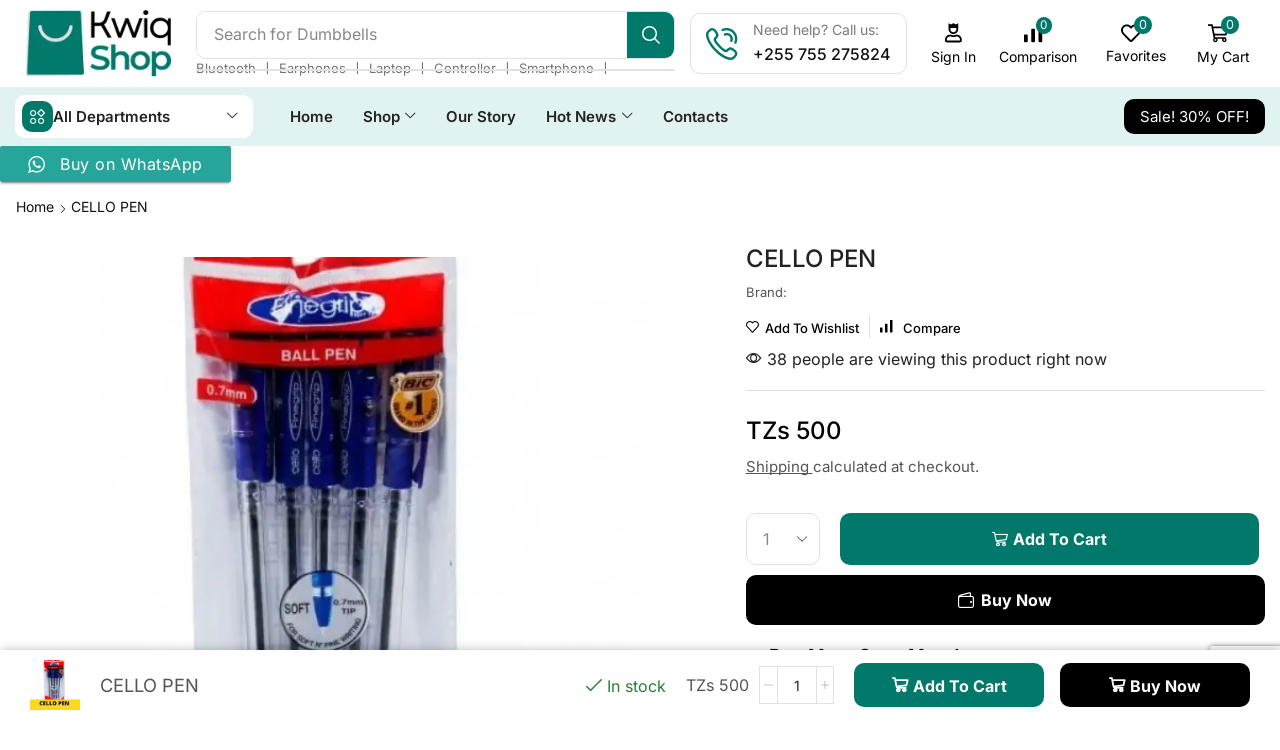

--- FILE ---
content_type: text/html; charset=UTF-8
request_url: https://kwiqshop.com/product/exercise-book-small/
body_size: 108521
content:

<!DOCTYPE html>
<html lang="en-US" prefix="og: https://ogp.me/ns#" >
<head>
	<meta charset="UTF-8" />
	<meta name="viewport" content="width=device-width, initial-scale=1.0, maximum-scale=1.0, user-scalable=0"/>
	<script>!function(e,c){e[c]=e[c]+(e[c]&&" ")+"quform-js"}(document.documentElement,"className");</script><script>window._wca = window._wca || [];</script>

<!-- Search Engine Optimization by Rank Math - https://rankmath.com/ -->
<title>CELLO PEN - KwiqShop</title>
<meta name="robots" content="follow, index, max-snippet:-1, max-video-preview:-1, max-image-preview:large"/>
<link rel="canonical" href="https://kwiqshop.com/product/exercise-book-small/" />
<meta property="og:locale" content="en_US" />
<meta property="og:type" content="product" />
<meta property="og:title" content="CELLO PEN - KwiqShop" />
<meta property="og:url" content="https://kwiqshop.com/product/exercise-book-small/" />
<meta property="og:site_name" content="Kwiqshop Tanzania Online Shop" />
<meta property="og:updated_time" content="2025-04-11T11:46:56+03:00" />
<meta property="og:image" content="https://i0.wp.com/kwiqshop.com/wp-content/uploads/2024/08/18.jpg" />
<meta property="og:image:secure_url" content="https://i0.wp.com/kwiqshop.com/wp-content/uploads/2024/08/18.jpg" />
<meta property="og:image:width" content="720" />
<meta property="og:image:height" content="720" />
<meta property="og:image:alt" content="CELLO PEN" />
<meta property="og:image:type" content="image/jpeg" />
<meta property="product:price:amount" content="500" />
<meta property="product:price:currency" content="TZS" />
<meta property="product:availability" content="instock" />
<meta name="twitter:card" content="summary_large_image" />
<meta name="twitter:title" content="CELLO PEN - KwiqShop" />
<meta name="twitter:image" content="https://i0.wp.com/kwiqshop.com/wp-content/uploads/2024/08/18.jpg" />
<meta name="twitter:label1" content="Price" />
<meta name="twitter:data1" content="TZs&nbsp;500" />
<meta name="twitter:label2" content="Availability" />
<meta name="twitter:data2" content="In stock" />
<script type="application/ld+json" class="rank-math-schema">{"@context":"https://schema.org","@graph":[{"@type":"Place","@id":"https://kwiqshop.com/#place","address":{"@type":"PostalAddress","streetAddress":"Mipango","addressRegion":"Dodoma","postalCode":"41213","addressCountry":"TZ"}},{"@type":["ElectronicsStore","Organization"],"@id":"https://kwiqshop.com/#organization","name":"Kwiqshop Tanzania Online Shop","url":"https://kwiqshop.com","email":"sales@kwiqshop.com","address":{"@type":"PostalAddress","streetAddress":"Mipango","addressRegion":"Dodoma","postalCode":"41213","addressCountry":"TZ"},"logo":{"@type":"ImageObject","@id":"https://kwiqshop.com/#logo","url":"https://kwiqshop.com/wp-content/uploads/2025/01/Kwiq-9.png","contentUrl":"https://kwiqshop.com/wp-content/uploads/2025/01/Kwiq-9.png","caption":"Kwiqshop Tanzania Online Shop","inLanguage":"en-US","width":"500","height":"500"},"description":"Kwiqshop is proud to serve the people of Tanzania, providing an online shopping experience that is both local and world-class. We are constantly expanding our range and improving our services to meet your needs. Join us on this journey, and let\u2019s make shopping simpler and more enjoyable together!","legalName":"KwiqShop Trading Co.","location":{"@id":"https://kwiqshop.com/#place"},"image":{"@id":"https://kwiqshop.com/#logo"},"telephone":"+255755275824"},{"@type":"WebSite","@id":"https://kwiqshop.com/#website","url":"https://kwiqshop.com","name":"Kwiqshop Tanzania Online Shop","publisher":{"@id":"https://kwiqshop.com/#organization"},"inLanguage":"en-US"},{"@type":"ImageObject","@id":"https://i0.wp.com/kwiqshop.com/wp-content/uploads/2024/08/18.jpg?fit=720%2C720&amp;ssl=1","url":"https://i0.wp.com/kwiqshop.com/wp-content/uploads/2024/08/18.jpg?fit=720%2C720&amp;ssl=1","width":"720","height":"720","inLanguage":"en-US"},{"@type":"BreadcrumbList","@id":"https://kwiqshop.com/product/exercise-book-small/#breadcrumb","itemListElement":[{"@type":"ListItem","position":"1","item":{"@id":"https://kwiqshop.com","name":"Home"}},{"@type":"ListItem","position":"2","item":{"@id":"https://kwiqshop.com/product/exercise-book-small/","name":"CELLO PEN"}}]},{"@type":"ItemPage","@id":"https://kwiqshop.com/product/exercise-book-small/#webpage","url":"https://kwiqshop.com/product/exercise-book-small/","name":"CELLO PEN - KwiqShop","datePublished":"2021-08-24T13:58:23+03:00","dateModified":"2025-04-11T11:46:56+03:00","isPartOf":{"@id":"https://kwiqshop.com/#website"},"primaryImageOfPage":{"@id":"https://i0.wp.com/kwiqshop.com/wp-content/uploads/2024/08/18.jpg?fit=720%2C720&amp;ssl=1"},"inLanguage":"en-US","breadcrumb":{"@id":"https://kwiqshop.com/product/exercise-book-small/#breadcrumb"}},{"@type":"Product","name":"CELLO PEN - KwiqShop","category":"","mainEntityOfPage":{"@id":"https://kwiqshop.com/product/exercise-book-small/#webpage"},"image":[{"@type":"ImageObject","url":"https://kwiqshop.com/wp-content/uploads/2024/08/18.jpg","height":"720","width":"720"}],"offers":{"@type":"Offer","price":"500","priceCurrency":"TZS","priceValidUntil":"2027-12-31","availability":"http://schema.org/InStock","itemCondition":"NewCondition","url":"https://kwiqshop.com/product/exercise-book-small/","seller":{"@type":"Organization","@id":"https://kwiqshop.com/","name":"Kwiqshop Tanzania Online Shop","url":"https://kwiqshop.com","logo":"https://kwiqshop.com/wp-content/uploads/2025/01/Kwiq-9.png"},"priceSpecification":{"price":"500","priceCurrency":"TZS","valueAddedTaxIncluded":"false"}},"@id":"https://kwiqshop.com/product/exercise-book-small/#richSnippet"}]}</script>
<!-- /Rank Math WordPress SEO plugin -->

<link rel='dns-prefetch' href='//stats.wp.com' />
<link rel='dns-prefetch' href='//capi-automation.s3.us-east-2.amazonaws.com' />
<link rel='dns-prefetch' href='//www.googletagmanager.com' />
<link rel='preconnect' href='//i0.wp.com' />
<link rel="alternate" type="application/rss+xml" title="KwiqShop &raquo; Feed" href="https://kwiqshop.com/feed/" />
<link rel="alternate" type="application/rss+xml" title="KwiqShop &raquo; Comments Feed" href="https://kwiqshop.com/comments/feed/" />
<link rel="alternate" type="application/rss+xml" title="KwiqShop &raquo; CELLO PEN Comments Feed" href="https://kwiqshop.com/product/exercise-book-small/feed/" />
<style id='wp-img-auto-sizes-contain-inline-css' type='text/css'>
img:is([sizes=auto i],[sizes^="auto," i]){contain-intrinsic-size:3000px 1500px}
/*# sourceURL=wp-img-auto-sizes-contain-inline-css */
</style>

<link rel='stylesheet' id='ht_ctc_main_css-css' href='https://kwiqshop.com/wp-content/plugins/click-to-chat-for-whatsapp/new/inc/assets/css/main.css?ver=4.36' type='text/css' media='all' />
<style id='classic-theme-styles-inline-css' type='text/css'>
/*! This file is auto-generated */
.wp-block-button__link{color:#fff;background-color:#32373c;border-radius:9999px;box-shadow:none;text-decoration:none;padding:calc(.667em + 2px) calc(1.333em + 2px);font-size:1.125em}.wp-block-file__button{background:#32373c;color:#fff;text-decoration:none}
/*# sourceURL=/wp-includes/css/classic-themes.min.css */
</style>
<link rel='stylesheet' id='mediaelement-css' href='https://kwiqshop.com/wp-includes/js/mediaelement/mediaelementplayer-legacy.min.css?ver=4.2.17' type='text/css' media='all' />
<link rel='stylesheet' id='wp-mediaelement-css' href='https://kwiqshop.com/wp-includes/js/mediaelement/wp-mediaelement.min.css?ver=6.9' type='text/css' media='all' />
<style id='jetpack-sharing-buttons-style-inline-css' type='text/css'>
.jetpack-sharing-buttons__services-list{display:flex;flex-direction:row;flex-wrap:wrap;gap:0;list-style-type:none;margin:5px;padding:0}.jetpack-sharing-buttons__services-list.has-small-icon-size{font-size:12px}.jetpack-sharing-buttons__services-list.has-normal-icon-size{font-size:16px}.jetpack-sharing-buttons__services-list.has-large-icon-size{font-size:24px}.jetpack-sharing-buttons__services-list.has-huge-icon-size{font-size:36px}@media print{.jetpack-sharing-buttons__services-list{display:none!important}}.editor-styles-wrapper .wp-block-jetpack-sharing-buttons{gap:0;padding-inline-start:0}ul.jetpack-sharing-buttons__services-list.has-background{padding:1.25em 2.375em}
/*# sourceURL=https://kwiqshop.com/wp-content/plugins/jetpack/_inc/blocks/sharing-buttons/view.css */
</style>
<style id='filebird-block-filebird-gallery-style-inline-css' type='text/css'>
ul.filebird-block-filebird-gallery{margin:auto!important;padding:0!important;width:100%}ul.filebird-block-filebird-gallery.layout-grid{display:grid;grid-gap:20px;align-items:stretch;grid-template-columns:repeat(var(--columns),1fr);justify-items:stretch}ul.filebird-block-filebird-gallery.layout-grid li img{border:1px solid #ccc;box-shadow:2px 2px 6px 0 rgba(0,0,0,.3);height:100%;max-width:100%;-o-object-fit:cover;object-fit:cover;width:100%}ul.filebird-block-filebird-gallery.layout-masonry{-moz-column-count:var(--columns);-moz-column-gap:var(--space);column-gap:var(--space);-moz-column-width:var(--min-width);columns:var(--min-width) var(--columns);display:block;overflow:auto}ul.filebird-block-filebird-gallery.layout-masonry li{margin-bottom:var(--space)}ul.filebird-block-filebird-gallery li{list-style:none}ul.filebird-block-filebird-gallery li figure{height:100%;margin:0;padding:0;position:relative;width:100%}ul.filebird-block-filebird-gallery li figure figcaption{background:linear-gradient(0deg,rgba(0,0,0,.7),rgba(0,0,0,.3) 70%,transparent);bottom:0;box-sizing:border-box;color:#fff;font-size:.8em;margin:0;max-height:100%;overflow:auto;padding:3em .77em .7em;position:absolute;text-align:center;width:100%;z-index:2}ul.filebird-block-filebird-gallery li figure figcaption a{color:inherit}.fb-block-hover-animation-zoomIn figure{overflow:hidden}.fb-block-hover-animation-zoomIn figure img{transform:scale(1);transition:.3s ease-in-out}.fb-block-hover-animation-zoomIn figure:hover img{transform:scale(1.3)}.fb-block-hover-animation-shine figure{overflow:hidden;position:relative}.fb-block-hover-animation-shine figure:before{background:linear-gradient(90deg,hsla(0,0%,100%,0) 0,hsla(0,0%,100%,.3));content:"";display:block;height:100%;left:-75%;position:absolute;top:0;transform:skewX(-25deg);width:50%;z-index:2}.fb-block-hover-animation-shine figure:hover:before{animation:shine .75s}@keyframes shine{to{left:125%}}.fb-block-hover-animation-opacity figure{overflow:hidden}.fb-block-hover-animation-opacity figure img{opacity:1;transition:.3s ease-in-out}.fb-block-hover-animation-opacity figure:hover img{opacity:.5}.fb-block-hover-animation-grayscale figure img{filter:grayscale(100%);transition:.3s ease-in-out}.fb-block-hover-animation-grayscale figure:hover img{filter:grayscale(0)}

/*# sourceURL=https://kwiqshop.com/wp-content/plugins/filebird-pro/blocks/filebird-gallery/build/style-index.css */
</style>
<style id='global-styles-inline-css' type='text/css'>
:root{--wp--preset--aspect-ratio--square: 1;--wp--preset--aspect-ratio--4-3: 4/3;--wp--preset--aspect-ratio--3-4: 3/4;--wp--preset--aspect-ratio--3-2: 3/2;--wp--preset--aspect-ratio--2-3: 2/3;--wp--preset--aspect-ratio--16-9: 16/9;--wp--preset--aspect-ratio--9-16: 9/16;--wp--preset--color--black: #000000;--wp--preset--color--cyan-bluish-gray: #abb8c3;--wp--preset--color--white: #ffffff;--wp--preset--color--pale-pink: #f78da7;--wp--preset--color--vivid-red: #cf2e2e;--wp--preset--color--luminous-vivid-orange: #ff6900;--wp--preset--color--luminous-vivid-amber: #fcb900;--wp--preset--color--light-green-cyan: #7bdcb5;--wp--preset--color--vivid-green-cyan: #00d084;--wp--preset--color--pale-cyan-blue: #8ed1fc;--wp--preset--color--vivid-cyan-blue: #0693e3;--wp--preset--color--vivid-purple: #9b51e0;--wp--preset--gradient--vivid-cyan-blue-to-vivid-purple: linear-gradient(135deg,rgb(6,147,227) 0%,rgb(155,81,224) 100%);--wp--preset--gradient--light-green-cyan-to-vivid-green-cyan: linear-gradient(135deg,rgb(122,220,180) 0%,rgb(0,208,130) 100%);--wp--preset--gradient--luminous-vivid-amber-to-luminous-vivid-orange: linear-gradient(135deg,rgb(252,185,0) 0%,rgb(255,105,0) 100%);--wp--preset--gradient--luminous-vivid-orange-to-vivid-red: linear-gradient(135deg,rgb(255,105,0) 0%,rgb(207,46,46) 100%);--wp--preset--gradient--very-light-gray-to-cyan-bluish-gray: linear-gradient(135deg,rgb(238,238,238) 0%,rgb(169,184,195) 100%);--wp--preset--gradient--cool-to-warm-spectrum: linear-gradient(135deg,rgb(74,234,220) 0%,rgb(151,120,209) 20%,rgb(207,42,186) 40%,rgb(238,44,130) 60%,rgb(251,105,98) 80%,rgb(254,248,76) 100%);--wp--preset--gradient--blush-light-purple: linear-gradient(135deg,rgb(255,206,236) 0%,rgb(152,150,240) 100%);--wp--preset--gradient--blush-bordeaux: linear-gradient(135deg,rgb(254,205,165) 0%,rgb(254,45,45) 50%,rgb(107,0,62) 100%);--wp--preset--gradient--luminous-dusk: linear-gradient(135deg,rgb(255,203,112) 0%,rgb(199,81,192) 50%,rgb(65,88,208) 100%);--wp--preset--gradient--pale-ocean: linear-gradient(135deg,rgb(255,245,203) 0%,rgb(182,227,212) 50%,rgb(51,167,181) 100%);--wp--preset--gradient--electric-grass: linear-gradient(135deg,rgb(202,248,128) 0%,rgb(113,206,126) 100%);--wp--preset--gradient--midnight: linear-gradient(135deg,rgb(2,3,129) 0%,rgb(40,116,252) 100%);--wp--preset--font-size--small: 13px;--wp--preset--font-size--medium: 20px;--wp--preset--font-size--large: 36px;--wp--preset--font-size--x-large: 42px;--wp--preset--spacing--20: 0.44rem;--wp--preset--spacing--30: 0.67rem;--wp--preset--spacing--40: 1rem;--wp--preset--spacing--50: 1.5rem;--wp--preset--spacing--60: 2.25rem;--wp--preset--spacing--70: 3.38rem;--wp--preset--spacing--80: 5.06rem;--wp--preset--shadow--natural: 6px 6px 9px rgba(0, 0, 0, 0.2);--wp--preset--shadow--deep: 12px 12px 50px rgba(0, 0, 0, 0.4);--wp--preset--shadow--sharp: 6px 6px 0px rgba(0, 0, 0, 0.2);--wp--preset--shadow--outlined: 6px 6px 0px -3px rgb(255, 255, 255), 6px 6px rgb(0, 0, 0);--wp--preset--shadow--crisp: 6px 6px 0px rgb(0, 0, 0);}:where(.is-layout-flex){gap: 0.5em;}:where(.is-layout-grid){gap: 0.5em;}body .is-layout-flex{display: flex;}.is-layout-flex{flex-wrap: wrap;align-items: center;}.is-layout-flex > :is(*, div){margin: 0;}body .is-layout-grid{display: grid;}.is-layout-grid > :is(*, div){margin: 0;}:where(.wp-block-columns.is-layout-flex){gap: 2em;}:where(.wp-block-columns.is-layout-grid){gap: 2em;}:where(.wp-block-post-template.is-layout-flex){gap: 1.25em;}:where(.wp-block-post-template.is-layout-grid){gap: 1.25em;}.has-black-color{color: var(--wp--preset--color--black) !important;}.has-cyan-bluish-gray-color{color: var(--wp--preset--color--cyan-bluish-gray) !important;}.has-white-color{color: var(--wp--preset--color--white) !important;}.has-pale-pink-color{color: var(--wp--preset--color--pale-pink) !important;}.has-vivid-red-color{color: var(--wp--preset--color--vivid-red) !important;}.has-luminous-vivid-orange-color{color: var(--wp--preset--color--luminous-vivid-orange) !important;}.has-luminous-vivid-amber-color{color: var(--wp--preset--color--luminous-vivid-amber) !important;}.has-light-green-cyan-color{color: var(--wp--preset--color--light-green-cyan) !important;}.has-vivid-green-cyan-color{color: var(--wp--preset--color--vivid-green-cyan) !important;}.has-pale-cyan-blue-color{color: var(--wp--preset--color--pale-cyan-blue) !important;}.has-vivid-cyan-blue-color{color: var(--wp--preset--color--vivid-cyan-blue) !important;}.has-vivid-purple-color{color: var(--wp--preset--color--vivid-purple) !important;}.has-black-background-color{background-color: var(--wp--preset--color--black) !important;}.has-cyan-bluish-gray-background-color{background-color: var(--wp--preset--color--cyan-bluish-gray) !important;}.has-white-background-color{background-color: var(--wp--preset--color--white) !important;}.has-pale-pink-background-color{background-color: var(--wp--preset--color--pale-pink) !important;}.has-vivid-red-background-color{background-color: var(--wp--preset--color--vivid-red) !important;}.has-luminous-vivid-orange-background-color{background-color: var(--wp--preset--color--luminous-vivid-orange) !important;}.has-luminous-vivid-amber-background-color{background-color: var(--wp--preset--color--luminous-vivid-amber) !important;}.has-light-green-cyan-background-color{background-color: var(--wp--preset--color--light-green-cyan) !important;}.has-vivid-green-cyan-background-color{background-color: var(--wp--preset--color--vivid-green-cyan) !important;}.has-pale-cyan-blue-background-color{background-color: var(--wp--preset--color--pale-cyan-blue) !important;}.has-vivid-cyan-blue-background-color{background-color: var(--wp--preset--color--vivid-cyan-blue) !important;}.has-vivid-purple-background-color{background-color: var(--wp--preset--color--vivid-purple) !important;}.has-black-border-color{border-color: var(--wp--preset--color--black) !important;}.has-cyan-bluish-gray-border-color{border-color: var(--wp--preset--color--cyan-bluish-gray) !important;}.has-white-border-color{border-color: var(--wp--preset--color--white) !important;}.has-pale-pink-border-color{border-color: var(--wp--preset--color--pale-pink) !important;}.has-vivid-red-border-color{border-color: var(--wp--preset--color--vivid-red) !important;}.has-luminous-vivid-orange-border-color{border-color: var(--wp--preset--color--luminous-vivid-orange) !important;}.has-luminous-vivid-amber-border-color{border-color: var(--wp--preset--color--luminous-vivid-amber) !important;}.has-light-green-cyan-border-color{border-color: var(--wp--preset--color--light-green-cyan) !important;}.has-vivid-green-cyan-border-color{border-color: var(--wp--preset--color--vivid-green-cyan) !important;}.has-pale-cyan-blue-border-color{border-color: var(--wp--preset--color--pale-cyan-blue) !important;}.has-vivid-cyan-blue-border-color{border-color: var(--wp--preset--color--vivid-cyan-blue) !important;}.has-vivid-purple-border-color{border-color: var(--wp--preset--color--vivid-purple) !important;}.has-vivid-cyan-blue-to-vivid-purple-gradient-background{background: var(--wp--preset--gradient--vivid-cyan-blue-to-vivid-purple) !important;}.has-light-green-cyan-to-vivid-green-cyan-gradient-background{background: var(--wp--preset--gradient--light-green-cyan-to-vivid-green-cyan) !important;}.has-luminous-vivid-amber-to-luminous-vivid-orange-gradient-background{background: var(--wp--preset--gradient--luminous-vivid-amber-to-luminous-vivid-orange) !important;}.has-luminous-vivid-orange-to-vivid-red-gradient-background{background: var(--wp--preset--gradient--luminous-vivid-orange-to-vivid-red) !important;}.has-very-light-gray-to-cyan-bluish-gray-gradient-background{background: var(--wp--preset--gradient--very-light-gray-to-cyan-bluish-gray) !important;}.has-cool-to-warm-spectrum-gradient-background{background: var(--wp--preset--gradient--cool-to-warm-spectrum) !important;}.has-blush-light-purple-gradient-background{background: var(--wp--preset--gradient--blush-light-purple) !important;}.has-blush-bordeaux-gradient-background{background: var(--wp--preset--gradient--blush-bordeaux) !important;}.has-luminous-dusk-gradient-background{background: var(--wp--preset--gradient--luminous-dusk) !important;}.has-pale-ocean-gradient-background{background: var(--wp--preset--gradient--pale-ocean) !important;}.has-electric-grass-gradient-background{background: var(--wp--preset--gradient--electric-grass) !important;}.has-midnight-gradient-background{background: var(--wp--preset--gradient--midnight) !important;}.has-small-font-size{font-size: var(--wp--preset--font-size--small) !important;}.has-medium-font-size{font-size: var(--wp--preset--font-size--medium) !important;}.has-large-font-size{font-size: var(--wp--preset--font-size--large) !important;}.has-x-large-font-size{font-size: var(--wp--preset--font-size--x-large) !important;}
:where(.wp-block-post-template.is-layout-flex){gap: 1.25em;}:where(.wp-block-post-template.is-layout-grid){gap: 1.25em;}
:where(.wp-block-term-template.is-layout-flex){gap: 1.25em;}:where(.wp-block-term-template.is-layout-grid){gap: 1.25em;}
:where(.wp-block-columns.is-layout-flex){gap: 2em;}:where(.wp-block-columns.is-layout-grid){gap: 2em;}
:root :where(.wp-block-pullquote){font-size: 1.5em;line-height: 1.6;}
/*# sourceURL=global-styles-inline-css */
</style>
<link rel='stylesheet' id='sb-style-css' href='https://kwiqshop.com/wp-content/plugins/sb-woocommerce-infinite-scroll/assets/css/sbsa.css?ver=1.5' type='text/css' media='all' />
<link rel='stylesheet' id='sb-animate-style-css' href='https://kwiqshop.com/wp-content/plugins/sb-woocommerce-infinite-scroll/assets/css/animate.css?ver=1.5' type='text/css' media='all' />
<style id='woocommerce-inline-inline-css' type='text/css'>
.woocommerce form .form-row .required { visibility: visible; }
/*# sourceURL=woocommerce-inline-inline-css */
</style>
<link rel='stylesheet' id='quform-css' href='https://kwiqshop.com/wp-content/plugins/quform/cache/quform.css?ver=1761375518' type='text/css' media='all' />
<link rel='stylesheet' id='elementor-frontend-css' href='https://kwiqshop.com/wp-content/plugins/elementor/assets/css/frontend.min.css?ver=3.34.1' type='text/css' media='all' />
<link rel='stylesheet' id='widget-image-css' href='https://kwiqshop.com/wp-content/plugins/elementor/assets/css/widget-image.min.css?ver=3.34.1' type='text/css' media='all' />
<link rel='stylesheet' id='etheme-parent-style-css' href='https://kwiqshop.com/wp-content/themes/xstore/xstore.min.css?ver=1.0' type='text/css' media='all' />
<link rel='stylesheet' id='etheme-elementor-all-widgets-style-css' href='https://kwiqshop.com/wp-content/themes/xstore/css/elementor-all-widgets.min.css?ver=1.0' type='text/css' media='all' />
<link rel='stylesheet' id='etheme-general-all-style-css' href='https://kwiqshop.com/wp-content/themes/xstore/css/general-all.min.css?ver=1.0' type='text/css' media='all' />
<link rel='stylesheet' id='etheme-woocommerce-all-style-css' href='https://kwiqshop.com/wp-content/themes/xstore/css/woocommerce-all.min.css?ver=1.0' type='text/css' media='all' />
<link rel='stylesheet' id='widget-heading-css' href='https://kwiqshop.com/wp-content/plugins/elementor/assets/css/widget-heading.min.css?ver=3.34.1' type='text/css' media='all' />
<link rel='stylesheet' id='widget-woocommerce-product-rating-css' href='https://kwiqshop.com/wp-content/plugins/pro-elements/assets/css/widget-woocommerce-product-rating.min.css?ver=3.34.0' type='text/css' media='all' />
<link rel='stylesheet' id='widget-divider-css' href='https://kwiqshop.com/wp-content/plugins/elementor/assets/css/widget-divider.min.css?ver=3.34.1' type='text/css' media='all' />
<link rel='stylesheet' id='widget-woocommerce-product-price-css' href='https://kwiqshop.com/wp-content/plugins/pro-elements/assets/css/widget-woocommerce-product-price.min.css?ver=3.34.0' type='text/css' media='all' />
<link rel='stylesheet' id='widget-woocommerce-product-meta-css' href='https://kwiqshop.com/wp-content/plugins/pro-elements/assets/css/widget-woocommerce-product-meta.min.css?ver=3.34.0' type='text/css' media='all' />
<link rel='stylesheet' id='swiper-css' href='https://kwiqshop.com/wp-content/plugins/elementor/assets/lib/swiper/v8/css/swiper.min.css?ver=8.4.5' type='text/css' media='all' />
<link rel='stylesheet' id='e-swiper-css' href='https://kwiqshop.com/wp-content/plugins/elementor/assets/css/conditionals/e-swiper.min.css?ver=3.34.1' type='text/css' media='all' />
<link rel='stylesheet' id='elementor-post-4-css' href='https://kwiqshop.com/wp-content/uploads/elementor/css/post-4.css?ver=1768842589' type='text/css' media='all' />
<link rel='stylesheet' id='elementor-nav-menu-css' href='https://kwiqshop.com/wp-content/plugins/pro-elements/assets/css/widget-nav-menu.min.css?ver=6.9' type='text/css' media='all' />
<link rel='stylesheet' id='filebird-elementor-frontend-css' href='https://kwiqshop.com/wp-content/plugins/filebird-pro/includes/PageBuilders/Elementor/assets/css/frontend.css?ver=6.5.2' type='text/css' media='all' />
<link rel='stylesheet' id='elementor-post-3136-css' href='https://kwiqshop.com/wp-content/uploads/elementor/css/post-3136.css?ver=1768842589' type='text/css' media='all' />
<link rel='stylesheet' id='elementor-post-3133-css' href='https://kwiqshop.com/wp-content/uploads/elementor/css/post-3133.css?ver=1768842589' type='text/css' media='all' />
<link rel='stylesheet' id='elementor-post-3142-css' href='https://kwiqshop.com/wp-content/uploads/elementor/css/post-3142.css?ver=1768842589' type='text/css' media='all' />
<link rel='stylesheet' id='etheme-slick-library-css' href='https://kwiqshop.com/wp-content/themes/xstore/css/libs/slick.min.css?ver=1.0' type='text/css' media='all' />
<style id='xstore-icons-font-inline-css' type='text/css'>
@font-face {
				  font-family: 'xstore-icons';
				  src:
				    url('https://kwiqshop.com/wp-content/themes/xstore/fonts/xstore-icons-bold.ttf') format('truetype'),
				    url('https://kwiqshop.com/wp-content/themes/xstore/fonts/xstore-icons-bold.woff2') format('woff2'),
				    url('https://kwiqshop.com/wp-content/themes/xstore/fonts/xstore-icons-bold.woff') format('woff'),
				    url('https://kwiqshop.com/wp-content/themes/xstore/fonts/xstore-icons-bold.svg#xstore-icons') format('svg');
				  font-weight: normal;
				  font-style: normal;
				  font-display: swap;
				}
/*# sourceURL=xstore-icons-font-inline-css */
</style>
<link rel='stylesheet' id='xstore-kirki-styles-css' href='https://kwiqshop.com/wp-content/uploads/xstore/kirki-styles.css?ver=1747062065425' type='text/css' media='all' />
<link rel='stylesheet' id='child-style-css' href='https://kwiqshop.com/wp-content/themes/xstore-child/style.css?ver=1.0' type='text/css' media='all' />
<link rel='stylesheet' id='elementor-gf-local-roboto-css' href='https://kwiqshop.com/wp-content/uploads/elementor/google-fonts/css/roboto.css?ver=1744126333' type='text/css' media='all' />
<link rel='stylesheet' id='elementor-gf-local-robotoslab-css' href='https://kwiqshop.com/wp-content/uploads/elementor/google-fonts/css/robotoslab.css?ver=1744126338' type='text/css' media='all' />
<link rel='stylesheet' id='elementor-gf-local-inter-css' href='https://kwiqshop.com/wp-content/uploads/elementor/google-fonts/css/inter.css?ver=1744126764' type='text/css' media='all' />
<link rel='stylesheet' id='elementor-gf-local-lato-css' href='https://kwiqshop.com/wp-content/uploads/elementor/google-fonts/css/lato.css?ver=1744126792' type='text/css' media='all' />
<script type="text/template" id="tmpl-variation-template">
	<div class="woocommerce-variation-description">{{{ data.variation.variation_description }}}</div>
	<div class="woocommerce-variation-price">{{{ data.variation.price_html }}}</div>
	<div class="woocommerce-variation-availability">{{{ data.variation.availability_html }}}</div>
</script>
<script type="text/template" id="tmpl-unavailable-variation-template">
	<p role="alert">Sorry, this product is unavailable. Please choose a different combination.</p>
</script>
<script type="text/javascript" src="https://kwiqshop.com/wp-includes/js/jquery/jquery.min.js?ver=3.7.1" id="jquery-core-js"></script>
<script type="text/javascript" src="https://kwiqshop.com/wp-content/plugins/woocommerce/assets/js/jquery-blockui/jquery.blockUI.min.js?ver=2.7.0-wc.10.4.3" id="wc-jquery-blockui-js" defer="defer" data-wp-strategy="defer"></script>
<script type="text/javascript" id="wc-add-to-cart-js-extra">
/* <![CDATA[ */
var wc_add_to_cart_params = {"ajax_url":"/wp-admin/admin-ajax.php","wc_ajax_url":"/?wc-ajax=%%endpoint%%","i18n_view_cart":"View cart","cart_url":"https://kwiqshop.com/cart/","is_cart":"","cart_redirect_after_add":"no"};
//# sourceURL=wc-add-to-cart-js-extra
/* ]]> */
</script>
<script type="text/javascript" src="https://kwiqshop.com/wp-content/plugins/woocommerce/assets/js/frontend/add-to-cart.min.js?ver=10.4.3" id="wc-add-to-cart-js" defer="defer" data-wp-strategy="defer"></script>
<script type="text/javascript" src="https://kwiqshop.com/wp-content/plugins/woocommerce/assets/js/zoom/jquery.zoom.min.js?ver=1.7.21-wc.10.4.3" id="wc-zoom-js" defer="defer" data-wp-strategy="defer"></script>
<script type="text/javascript" id="wc-single-product-js-extra">
/* <![CDATA[ */
var wc_single_product_params = {"i18n_required_rating_text":"Please select a rating","i18n_rating_options":["1 of 5 stars","2 of 5 stars","3 of 5 stars","4 of 5 stars","5 of 5 stars"],"i18n_product_gallery_trigger_text":"View full-screen image gallery","review_rating_required":"yes","flexslider":{"rtl":false,"animation":"slide","smoothHeight":true,"directionNav":false,"controlNav":"thumbnails","slideshow":false,"animationSpeed":500,"animationLoop":false,"allowOneSlide":false},"zoom_enabled":"1","zoom_options":[],"photoswipe_enabled":"","photoswipe_options":{"shareEl":false,"closeOnScroll":false,"history":false,"hideAnimationDuration":0,"showAnimationDuration":0},"flexslider_enabled":""};
//# sourceURL=wc-single-product-js-extra
/* ]]> */
</script>
<script type="text/javascript" src="https://kwiqshop.com/wp-content/plugins/woocommerce/assets/js/frontend/single-product.min.js?ver=10.4.3" id="wc-single-product-js" defer="defer" data-wp-strategy="defer"></script>
<script type="text/javascript" src="https://kwiqshop.com/wp-content/plugins/woocommerce/assets/js/js-cookie/js.cookie.min.js?ver=2.1.4-wc.10.4.3" id="wc-js-cookie-js" data-wp-strategy="defer"></script>
<script type="text/javascript" id="woocommerce-js-extra">
/* <![CDATA[ */
var woocommerce_params = {"ajax_url":"/wp-admin/admin-ajax.php","wc_ajax_url":"/?wc-ajax=%%endpoint%%","i18n_password_show":"Show password","i18n_password_hide":"Hide password"};
//# sourceURL=woocommerce-js-extra
/* ]]> */
</script>
<script type="text/javascript" src="https://kwiqshop.com/wp-content/plugins/woocommerce/assets/js/frontend/woocommerce.min.js?ver=10.4.3" id="woocommerce-js" defer="defer" data-wp-strategy="defer"></script>
<script type="text/javascript" src="https://stats.wp.com/s-202604.js" id="woocommerce-analytics-js" defer="defer" data-wp-strategy="defer"></script>

<!-- Google tag (gtag.js) snippet added by Site Kit -->
<!-- Google Analytics snippet added by Site Kit -->
<script type="text/javascript" src="https://www.googletagmanager.com/gtag/js?id=GT-NCNZX8P" id="google_gtagjs-js" async></script>
<script type="text/javascript" id="google_gtagjs-js-after">
/* <![CDATA[ */
window.dataLayer = window.dataLayer || [];function gtag(){dataLayer.push(arguments);}
gtag("set","linker",{"domains":["kwiqshop.com"]});
gtag("js", new Date());
gtag("set", "developer_id.dZTNiMT", true);
gtag("config", "GT-NCNZX8P", {"googlesitekit_post_type":"product"});
//# sourceURL=google_gtagjs-js-after
/* ]]> */
</script>
<script type="text/javascript" src="https://kwiqshop.com/wp-includes/js/underscore.min.js?ver=1.13.7" id="underscore-js"></script>
<script type="text/javascript" id="wp-util-js-extra">
/* <![CDATA[ */
var _wpUtilSettings = {"ajax":{"url":"/wp-admin/admin-ajax.php"}};
//# sourceURL=wp-util-js-extra
/* ]]> */
</script>
<script type="text/javascript" src="https://kwiqshop.com/wp-includes/js/wp-util.min.js?ver=6.9" id="wp-util-js"></script>
<script type="text/javascript" id="wc-add-to-cart-variation-js-extra">
/* <![CDATA[ */
var wc_add_to_cart_variation_params = {"wc_ajax_url":"/?wc-ajax=%%endpoint%%","i18n_no_matching_variations_text":"Sorry, no products matched your selection. Please choose a different combination.","i18n_make_a_selection_text":"Please select some product options before adding this product to your cart.","i18n_unavailable_text":"Sorry, this product is unavailable. Please choose a different combination.","i18n_reset_alert_text":"Your selection has been reset. Please select some product options before adding this product to your cart."};
//# sourceURL=wc-add-to-cart-variation-js-extra
/* ]]> */
</script>
<script type="text/javascript" src="https://kwiqshop.com/wp-content/plugins/woocommerce/assets/js/frontend/add-to-cart-variation.min.js?ver=10.4.3" id="wc-add-to-cart-variation-js" defer="defer" data-wp-strategy="defer"></script>
<link rel="https://api.w.org/" href="https://kwiqshop.com/wp-json/" /><link rel="alternate" title="JSON" type="application/json" href="https://kwiqshop.com/wp-json/wp/v2/product/2326" /><link rel="EditURI" type="application/rsd+xml" title="RSD" href="https://kwiqshop.com/xmlrpc.php?rsd" />
<meta name="generator" content="WordPress 6.9" />
<meta name="generator" content="Site Kit by Google 1.170.0" />
<!-- This website runs the Product Feed PRO for WooCommerce by AdTribes.io plugin - version woocommercesea_option_installed_version -->
<meta name="ti-site-data" content="[base64]" />	<style>img#wpstats{display:none}</style>
		<!-- Google site verification - Google for WooCommerce -->
<meta name="google-site-verification" content="LycGS4xvYgXbWm5aiwijB2SfEFt4e8OIIuY4NvpUTlo" />
			<link rel="prefetch" as="font" href="https://kwiqshop.com/wp-content/themes/xstore/fonts/xstore-icons-bold.woff?v=9.6.4" type="font/woff">
					<link rel="prefetch" as="font" href="https://kwiqshop.com/wp-content/themes/xstore/fonts/xstore-icons-bold.woff2?v=9.6.4" type="font/woff2">
			<noscript><style>.woocommerce-product-gallery{ opacity: 1 !important; }</style></noscript>
	<meta name="generator" content="Elementor 3.34.1; features: e_font_icon_svg, additional_custom_breakpoints; settings: css_print_method-external, google_font-enabled, font_display-swap">
			<script  type="text/javascript">
				!function(f,b,e,v,n,t,s){if(f.fbq)return;n=f.fbq=function(){n.callMethod?
					n.callMethod.apply(n,arguments):n.queue.push(arguments)};if(!f._fbq)f._fbq=n;
					n.push=n;n.loaded=!0;n.version='2.0';n.queue=[];t=b.createElement(e);t.async=!0;
					t.src=v;s=b.getElementsByTagName(e)[0];s.parentNode.insertBefore(t,s)}(window,
					document,'script','https://connect.facebook.net/en_US/fbevents.js');
			</script>
			<!-- WooCommerce Facebook Integration Begin -->
			<script  type="text/javascript">

				fbq('init', '874846821348179', {}, {
    "agent": "woocommerce_0-10.4.3-3.5.15"
});

				document.addEventListener( 'DOMContentLoaded', function() {
					// Insert placeholder for events injected when a product is added to the cart through AJAX.
					document.body.insertAdjacentHTML( 'beforeend', '<div class=\"wc-facebook-pixel-event-placeholder\"></div>' );
				}, false );

			</script>
			<!-- WooCommerce Facebook Integration End -->
						<style>
				.e-con.e-parent:nth-of-type(n+4):not(.e-lazyloaded):not(.e-no-lazyload),
				.e-con.e-parent:nth-of-type(n+4):not(.e-lazyloaded):not(.e-no-lazyload) * {
					background-image: none !important;
				}
				@media screen and (max-height: 1024px) {
					.e-con.e-parent:nth-of-type(n+3):not(.e-lazyloaded):not(.e-no-lazyload),
					.e-con.e-parent:nth-of-type(n+3):not(.e-lazyloaded):not(.e-no-lazyload) * {
						background-image: none !important;
					}
				}
				@media screen and (max-height: 640px) {
					.e-con.e-parent:nth-of-type(n+2):not(.e-lazyloaded):not(.e-no-lazyload),
					.e-con.e-parent:nth-of-type(n+2):not(.e-lazyloaded):not(.e-no-lazyload) * {
						background-image: none !important;
					}
				}
			</style>
			<link rel="icon" href="https://i0.wp.com/kwiqshop.com/wp-content/uploads/2024/08/Kwiq-removebg-preview.webp?fit=32%2C32&#038;ssl=1" sizes="32x32" />
<link rel="icon" href="https://i0.wp.com/kwiqshop.com/wp-content/uploads/2024/08/Kwiq-removebg-preview.webp?fit=192%2C192&#038;ssl=1" sizes="192x192" />
<link rel="apple-touch-icon" href="https://i0.wp.com/kwiqshop.com/wp-content/uploads/2024/08/Kwiq-removebg-preview.webp?fit=180%2C180&#038;ssl=1" />
<meta name="msapplication-TileImage" content="https://i0.wp.com/kwiqshop.com/wp-content/uploads/2024/08/Kwiq-removebg-preview.webp?fit=270%2C270&#038;ssl=1" />
<style id="kirki-inline-styles"></style><style type="text/css" class="et_custom-css">.btn-checkout:hover,.btn-view-wishlist:hover{opacity:1 !important}body{--progress-active-color:var(--et_active-color)}.onsale{border:1.3px solid #333;border-radius:6px}.et-quick-view-wrapper .st-swatch-preview .type-label{border-radius:10px}.wp-picture,.post-widget-item img{border-radius:10px}article.blog-post,.share-post{margin-bottom:0}.woocommerce-cart .etheme-sales-booster-sticky-panel,.woocommerce-checkout .etheme-sales-booster-sticky-panel,.woocommerce.archive .etheme-sales-booster-sticky-panel{display:none}.swiper-custom-right:not(.et-swiper-elementor-nav),.swiper-custom-left:not(.et-swiper-elementor-nav){background:transparent !important}@media only screen and (max-width:1500px){.swiper-custom-left,.middle-inside .swiper-entry .swiper-button-prev,.middle-inside.swiper-entry .swiper-button-prev{left:-15px}.swiper-custom-right,.middle-inside .swiper-entry .swiper-button-next,.middle-inside.swiper-entry .swiper-button-next{right:-15px}.middle-inbox .swiper-entry .swiper-button-prev,.middle-inbox.swiper-entry .swiper-button-prev{left:8px}.middle-inbox .swiper-entry .swiper-button-next,.middle-inbox.swiper-entry .swiper-button-next{right:8px}.swiper-entry:hover .swiper-custom-left,.middle-inside .swiper-entry:hover .swiper-button-prev,.middle-inside.swiper-entry:hover .swiper-button-prev{left:-5px}.swiper-entry:hover .swiper-custom-right,.middle-inside .swiper-entry:hover .swiper-button-next,.middle-inside.swiper-entry:hover .swiper-button-next{right:-5px}.middle-inbox .swiper-entry:hover .swiper-button-prev,.middle-inbox.swiper-entry:hover .swiper-button-prev{left:5px}.middle-inbox .swiper-entry:hover .swiper-button-next,.middle-inbox.swiper-entry:hover .swiper-button-next{right:5px}}.header-main-menu2.et_element-top-level .menu{margin-right:-5px;margin-left:-5px}@media only screen and (max-width:1250px){.header-wrapper,.site-header-vertical{display:none}}@media only screen and (min-width:1251px){.mobile-header-wrapper{display:none}}.swiper-container{width:auto}.content-product .product-content-image img,.category-grid img,.categoriesCarousel .category-grid img{width:100%}.etheme-elementor-slider:not(.swiper-container-initialized,.swiper-initialized) .swiper-slide{max-width:calc(100% / var(--slides-per-view,4))}.etheme-elementor-slider[data-animation]:not(.swiper-container-initialized,.swiper-initialized,[data-animation=slide],[data-animation=coverflow]) .swiper-slide{max-width:100%}body:not([data-elementor-device-mode]) .etheme-elementor-off-canvas__container{transition:none;opacity:0;visibility:hidden;position:fixed}</style>
		<!-- Global site tag (gtag.js) - Google Ads: AW-955733753 - Google for WooCommerce -->
		<script async src="https://www.googletagmanager.com/gtag/js?id=AW-955733753"></script>
		<script>
			window.dataLayer = window.dataLayer || [];
			function gtag() { dataLayer.push(arguments); }
			gtag( 'consent', 'default', {
				analytics_storage: 'denied',
				ad_storage: 'denied',
				ad_user_data: 'denied',
				ad_personalization: 'denied',
				region: ['AT', 'BE', 'BG', 'HR', 'CY', 'CZ', 'DK', 'EE', 'FI', 'FR', 'DE', 'GR', 'HU', 'IS', 'IE', 'IT', 'LV', 'LI', 'LT', 'LU', 'MT', 'NL', 'NO', 'PL', 'PT', 'RO', 'SK', 'SI', 'ES', 'SE', 'GB', 'CH'],
				wait_for_update: 500,
			} );
			gtag('js', new Date());
			gtag('set', 'developer_id.dOGY3NW', true);
			gtag("config", "AW-955733753", { "groups": "GLA", "send_page_view": false });		</script>

		</head>
<body class="wp-singular product-template-default single single-product postid-2326 wp-custom-logo wp-theme-xstore wp-child-theme-xstore-child theme-xstore woocommerce woocommerce-page woocommerce-no-js et_cart-type-2 breadcrumbs-type-left2  et-preloader-off et-catalog-off sticky-message-on global-product-name-on et-enable-swatch elementor-default elementor-template-full-width elementor-kit-4 elementor-page-3142" data-mode="light">
<script type="text/javascript">
/* <![CDATA[ */
gtag("event", "page_view", {send_to: "GLA"});
/* ]]> */
</script>

    <div class="template-container">

        <div class="template-content">
    <div class="page-wrapper">
    		<header data-elementor-type="header" data-elementor-id="3136" class="elementor elementor-3136 elementor-location-header" data-elementor-post-type="elementor_library">
			<div class="etheme-elementor-header-sticky elementor-element elementor-element-3b34090c etheme-elementor-header-sticky e-flex e-con-boxed e-con e-parent" data-id="3b34090c" data-element_type="container" data-settings="{&quot;background_background&quot;:&quot;classic&quot;,&quot;etheme_header_sticky&quot;:&quot;sticky&quot;,&quot;etheme_header_sticky_on&quot;:[&quot;tablet&quot;,&quot;mobile&quot;],&quot;etheme_header_sticky_type&quot;:&quot;custom&quot;,&quot;etheme_header_sticky_offset&quot;:{&quot;unit&quot;:&quot;px&quot;,&quot;size&quot;:&quot;&quot;,&quot;sizes&quot;:[]},&quot;etheme_header_sticky_offset_tablet&quot;:{&quot;unit&quot;:&quot;px&quot;,&quot;size&quot;:&quot;&quot;,&quot;sizes&quot;:[]},&quot;etheme_header_sticky_offset_mobile&quot;:{&quot;unit&quot;:&quot;px&quot;,&quot;size&quot;:&quot;&quot;,&quot;sizes&quot;:[]}}">
					<div class="e-con-inner">
				<div class="elementor-element elementor-element-4fcb3630 etheme-elementor-widget-loaded elementor-widget elementor-widget-theme-etheme_site-logo elementor-widget-image" data-id="4fcb3630" data-element_type="widget" data-widget_type="theme-etheme_site-logo.default">
				<div class="elementor-widget-container">
											<a href="https://kwiqshop.com">
			<img width="200" height="81" src="https://i0.wp.com/kwiqshop.com/wp-content/uploads/xstore/xstore-placeholder.png?fit=1200%2C1200&amp;ssl=1" class="attachment-full size-full wp-image-9487 lazyload lazyload-simple et-lazyload-fadeIn" alt="kwiqhop logo" sizes="(max-width: 200px) 100vw, 200px" data-src="https://i0.wp.com/kwiqshop.com/wp-content/uploads/2024/08/Untitled-design-1.png?fit=200%2C81&amp;ssl=1" data-srcset="https://i0.wp.com/kwiqshop.com/wp-content/uploads/2024/08/Untitled-design-1.png?w=200&amp;ssl=1 200w, https://i0.wp.com/kwiqshop.com/wp-content/uploads/2024/08/Untitled-design-1.png?resize=1%2C1&amp;ssl=1 1w, https://i0.wp.com/kwiqshop.com/wp-content/uploads/2024/08/Untitled-design-1.png?resize=10%2C4&amp;ssl=1 10w, https://i0.wp.com/kwiqshop.com/wp-content/uploads/2024/08/Untitled-design-1.png?resize=64%2C26&amp;ssl=1 64w" />				</a>
											</div>
				</div>
		<div class="elementor-element elementor-element-1f4022c1 e-flex e-con-boxed e-con e-child" data-id="1f4022c1" data-element_type="container">
					<div class="e-con-inner">
				<div class="elementor-element elementor-element-6b8439e5 etheme-elementor-widget-loaded elementor-widget elementor-widget-theme-etheme_ajax_search" data-id="6b8439e5" data-element_type="widget" data-settings="{&quot;animated_placeholder_text&quot;:&quot;JBL Go 2\niPhone 14\niPad\nXbox\nDumbbells\nCamera\n&quot;,&quot;trending_searches_list&quot;:&quot;Bluetooth,  Xbox,  JBL Go 2, iPhone 14, iPad,  Laptop, Controller, Smartphone, Gadget, Tesla&quot;,&quot;animated_placeholder&quot;:&quot;yes&quot;,&quot;ajax_search&quot;:&quot;yes&quot;,&quot;min_chars&quot;:{&quot;unit&quot;:&quot;px&quot;,&quot;size&quot;:&quot;&quot;,&quot;sizes&quot;:[]},&quot;post_types&quot;:[&quot;product&quot;,&quot;post&quot;],&quot;ajax_search_results_heading_type&quot;:&quot;headings&quot;,&quot;posts_per_page&quot;:{&quot;unit&quot;:&quot;px&quot;,&quot;size&quot;:&quot;&quot;,&quot;sizes&quot;:[]},&quot;post_limit&quot;:{&quot;unit&quot;:&quot;px&quot;,&quot;size&quot;:5,&quot;sizes&quot;:[]},&quot;product_stock&quot;:&quot;yes&quot;,&quot;product_category&quot;:&quot;yes&quot;,&quot;product_price&quot;:&quot;yes&quot;,&quot;global_post_type_image&quot;:&quot;yes&quot;,&quot;global_post_type_date&quot;:&quot;yes&quot;,&quot;post_type_content_mobile&quot;:[&quot;image&quot;,&quot;title&quot;,&quot;product_price&quot;],&quot;trending_searches&quot;:&quot;yes&quot;,&quot;trending_searches_limit&quot;:{&quot;unit&quot;:&quot;px&quot;,&quot;size&quot;:5,&quot;sizes&quot;:[]},&quot;results_max_height&quot;:{&quot;unit&quot;:&quot;px&quot;,&quot;size&quot;:500,&quot;sizes&quot;:[]}}" data-widget_type="theme-etheme_ajax_search.default">
				<div class="elementor-widget-container">
					
        <form class="etheme-search-form" role="search" action="https://kwiqshop.com" method="get" type="inline">
                        <div class="etheme-search-input-form-wrapper">

                
                <div class="etheme-search-input-wrapper">

                    
        <span class="etheme-search-form-input etheme-search-input-placeholder">
            <span class="etheme-search-placeholder">
                Search for            </span>
            
            <span class="etheme-search-placeholder-text etheme-search-placeholder-text-active">JBL&nbsp;Go&nbsp;2</span><span class="etheme-search-placeholder-text ">iPhone&nbsp;14</span><span class="etheme-search-placeholder-text ">iPad</span><span class="etheme-search-placeholder-text ">Xbox</span><span class="etheme-search-placeholder-text ">Dumbbells</span><span class="etheme-search-placeholder-text ">Camera</span><span class="etheme-search-placeholder-text "></span>        </span>
        
                    <input class="etheme-search-form-input" type="search" name="s" title="Search" value="" placeholder="">

                                            <input type="hidden" name="et_search" value="true">
                    
                    

	                
                    <input type="hidden" name="post_type" value="product">

                                            <span class="etheme-search-form-clear">
                            <svg xmlns="http://www.w3.org/2000/svg" width=".7em" height=".7em" viewBox="0 0 24 24" fill="currentColor"><path d="M13.056 12l10.728-10.704c0.144-0.144 0.216-0.336 0.216-0.552 0-0.192-0.072-0.384-0.216-0.528-0.144-0.12-0.336-0.216-0.528-0.216 0 0 0 0 0 0-0.192 0-0.408 0.072-0.528 0.216l-10.728 10.728-10.704-10.728c-0.288-0.288-0.768-0.288-1.056 0-0.168 0.144-0.24 0.336-0.24 0.528 0 0.216 0.072 0.408 0.216 0.552l10.728 10.704-10.728 10.704c-0.144 0.144-0.216 0.336-0.216 0.552s0.072 0.384 0.216 0.528c0.288 0.288 0.768 0.288 1.056 0l10.728-10.728 10.704 10.704c0.144 0.144 0.336 0.216 0.528 0.216s0.384-0.072 0.528-0.216c0.144-0.144 0.216-0.336 0.216-0.528s-0.072-0.384-0.216-0.528l-10.704-10.704z"></path></svg>
                        </span>
                    
                </div>

                <div class="etheme-search-form-button-wrapper">

                    <button class="etheme-search-form-submit" type="submit" title="Search" aria-label="Search">

                        			<i aria-hidden="true" class="et-icon et-zoom"></i><span class="elementor-screen-only">Search</span>
                    </button>
                </div>

            </div>
                        <div class="etheme-search-ajax-results">        <div class="etheme-search-trending-searches-wrapper hidden">
            <h3 class="etheme-search-trending-searches-heading etheme-search-form-title">
                Recommended for you                <span class="etheme-search-trending-searches-refresh"><span class="et_b-icon"><svg version="1.1" xmlns="http://www.w3.org/2000/svg" width="1em" height="1em" viewBox="0 0 32 32">
                        <path d="M29.76 8.16c0.288-1.248 0.896-3.744 1.056-4.992 0.064-0.512-0.064-0.864-0.544-0.992-0.512-0.16-0.832 0.096-1.056 0.672-0.288 0.768-0.768 3.296-0.768 3.296-2.080-2.688-5.248-4.736-8.704-5.6l-0.128-0.032c-4.128-0.992-8.32-0.256-11.904 1.888-7.136 4.352-9.088 12.672-6.752 19.008 0.096 0.224 0.352 0.416 0.64 0.48 0.224 0.064 0.448-0.032 0.608-0.096l0.032-0.032c0.416-0.192 0.608-0.672 0.384-1.184-2.048-5.856 0-12.992 6.208-16.672 3.136-1.856 6.72-2.432 10.432-1.536 2.784 0.672 5.728 2.368 7.552 4.8 0 0-2.56 0-3.424 0.032-0.64 0-0.96 0.16-1.056 0.608-0.128 0.48 0.128 0.992 0.608 1.024 1.568 0.096 5.664 0.128 5.664 0.128 0.16 0 0.192 0 0.384-0.032s0.416-0.192 0.544-0.352c0.096-0.16 0.224-0.416 0.224-0.416zM2.144 23.936c-0.288 1.248-0.864 3.744-1.056 4.992-0.064 0.512 0.064 0.864 0.544 0.992 0.512 0.128 0.832-0.128 1.056-0.704 0.288-0.768 0.768-3.296 0.768-3.296 2.080 2.688 5.28 4.736 8.736 5.6l0.128 0.032c4.128 0.992 8.32 0.256 11.904-1.888 7.136-4.32 9.088-12.672 6.752-19.008-0.096-0.224-0.352-0.416-0.64-0.48-0.224-0.064-0.448 0.032-0.608 0.096l-0.032 0.032c-0.416 0.192-0.608 0.672-0.384 1.184 2.048 5.856 0 12.992-6.208 16.672-3.136 1.856-6.72 2.432-10.432 1.536-2.784-0.672-5.728-2.368-7.552-4.8 0 0 2.56 0 3.424-0.032 0.64 0 0.96-0.16 1.056-0.608 0.128-0.48-0.128-0.992-0.608-1.024-1.568-0.096-5.664-0.128-5.664-0.128-0.16 0-0.192 0-0.384 0.032s-0.416 0.192-0.544 0.352c-0.096 0.16-0.256 0.448-0.256 0.448z"></path>
                    </svg></span><span>Refresh</span></span>
            </h3>

            <div class="etheme-search-trending-searches"></div>
        </div>
        </div>
        </form>
        				</div>
				</div>
				<div class="elementor-element elementor-element-778685ed etheme-elementor-nav-menu__align-left elementor-hidden-tablet elementor-hidden-mobile etheme-elementor-menu etheme-elementor-widget-loaded elementor-widget elementor-widget-theme-etheme_nav_menu" data-id="778685ed" data-element_type="widget" data-widget_type="theme-etheme_nav_menu.default">
				<div class="elementor-widget-container">
					        <nav class="etheme-elementor-nav-menu--main" aria-label="Menu">

        <ul id="menu-1-778685ed" class="etheme-elementor-nav-menu dropdowns-right horizontal"><li id="menu-item-3033" class="menu-item menu-item-type-custom menu-item-object-custom menu-item-3033 item-level-0 item-design-dropdown"><a href="/elementor3/electronic-mega-market/shop/" class="item-link etheme-elementor-nav-menu-item etheme-elementor-nav-menu-item-parent"><span class="elementor-item">Bluetooth</span></a></li>
        <li class="etheme-elementor-nav-menu-item-separator-wrapper">
            <span class="etheme-elementor-nav-menu-item-separator etheme-elementor-nav-menu-item etheme-elementor-nav-menu-item-parent etheme-elementor-nav-menu-item-icon">
            &#10072;        </span>
    </li>
        <li id="menu-item-3034" class="menu-item menu-item-type-custom menu-item-object-custom menu-item-3034 item-level-0 item-design-dropdown"><a href="/elementor3/electronic-mega-market/shop/" class="item-link etheme-elementor-nav-menu-item etheme-elementor-nav-menu-item-parent"><span class="elementor-item">Earphones</span></a></li>
        <li class="etheme-elementor-nav-menu-item-separator-wrapper">
            <span class="etheme-elementor-nav-menu-item-separator etheme-elementor-nav-menu-item etheme-elementor-nav-menu-item-parent etheme-elementor-nav-menu-item-icon">
            &#10072;        </span>
    </li>
        <li id="menu-item-3047" class="menu-item menu-item-type-custom menu-item-object-custom menu-item-3047 item-level-0 item-design-dropdown"><a href="/elementor3/electronic-mega-market/shop/" class="item-link etheme-elementor-nav-menu-item etheme-elementor-nav-menu-item-parent"><span class="elementor-item">Laptop</span></a></li>
        <li class="etheme-elementor-nav-menu-item-separator-wrapper">
            <span class="etheme-elementor-nav-menu-item-separator etheme-elementor-nav-menu-item etheme-elementor-nav-menu-item-parent etheme-elementor-nav-menu-item-icon">
            &#10072;        </span>
    </li>
        <li id="menu-item-3048" class="menu-item menu-item-type-custom menu-item-object-custom menu-item-3048 item-level-0 item-design-dropdown"><a href="/elementor3/electronic-mega-market/shop/" class="item-link etheme-elementor-nav-menu-item etheme-elementor-nav-menu-item-parent"><span class="elementor-item">Controller</span></a></li>
        <li class="etheme-elementor-nav-menu-item-separator-wrapper">
            <span class="etheme-elementor-nav-menu-item-separator etheme-elementor-nav-menu-item etheme-elementor-nav-menu-item-parent etheme-elementor-nav-menu-item-icon">
            &#10072;        </span>
    </li>
        <li id="menu-item-3049" class="menu-item menu-item-type-custom menu-item-object-custom menu-item-3049 item-level-0 item-design-dropdown"><a href="/elementor3/electronic-mega-market/shop/" class="item-link etheme-elementor-nav-menu-item etheme-elementor-nav-menu-item-parent"><span class="elementor-item">Smartphone</span></a></li>
        <li class="etheme-elementor-nav-menu-item-separator-wrapper">
            <span class="etheme-elementor-nav-menu-item-separator etheme-elementor-nav-menu-item etheme-elementor-nav-menu-item-parent etheme-elementor-nav-menu-item-icon">
            &#10072;        </span>
    </li>
        </ul>
        </nav>
        				</div>
				</div>
					</div>
				</div>
				<div class="elementor-element elementor-element-5ed6b5fe elementor-align-left elementor-hidden-tablet elementor-hidden-mobile etheme-elementor-widget-loaded elementor-widget elementor-widget-etheme_icon_box" data-id="5ed6b5fe" data-element_type="widget" data-settings="{&quot;icon_type&quot;:&quot;icon&quot;}" data-widget_type="etheme_icon_box.default">
				<div class="elementor-widget-container">
								<div class="etheme-icon-box etheme-icon-box-icon-position-left">
        
                            
                <div class="etheme-icon-box-icon etheme-icon-box-icon-type-icon">
        
                <i aria-hidden="true" class="et-icon et-phone-call"></i>        
                </div>
            
                <div class="etheme-icon-box-content">
		
                                        
                                            <h3 class="etheme-icon-box-title">
                            <span>Need help? Call us: </span>
                        </h3>
                    		
                                            <p class="etheme-icon-box-description">
                            +255 755 275824                        </p>
                    
                            
                </div>
			</div>
						</div>
				</div>
				<div class="elementor-element elementor-element-315fb55b elementor-widget__width-auto etheme-elementor-off-canvas-toggle-content etheme-elementor-off-canvas-right etheme-elementor-off-canvas etheme-elementor-off-canvas-design-separated etheme-elementor-widget-loaded elementor-widget elementor-widget-theme-etheme_account" data-id="315fb55b" data-element_type="widget" data-settings="{&quot;off_canvas_toggle_type&quot;:&quot;click&quot;}" data-widget_type="theme-etheme_account.default">
				<div class="elementor-widget-container">
					        <div class="etheme-elementor-off-canvas__wrapper">
            <div class="etheme-elementor-off-canvas__toggle_wrapper">
                                <div class="etheme-elementor-off-canvas__container elementor-lightbox" aria-hidden="false">
                    <div class="etheme-elementor-off-canvas__main" aria-hidden="false">
                                                    <div class="etheme-elementor-off-canvas__close-button outside">
                                <svg xmlns="http://www.w3.org/2000/svg" width="1em" height="1em" fill="currentColor"
                                     viewBox="0 0 24 24">
                                    <path d="M13.056 12l10.728-10.704c0.144-0.144 0.216-0.336 0.216-0.552 0-0.192-0.072-0.384-0.216-0.528-0.144-0.12-0.336-0.216-0.528-0.216 0 0 0 0 0 0-0.192 0-0.408 0.072-0.528 0.216l-10.728 10.728-10.704-10.728c-0.288-0.288-0.768-0.288-1.056 0-0.168 0.144-0.24 0.336-0.24 0.528 0 0.216 0.072 0.408 0.216 0.552l10.728 10.704-10.728 10.704c-0.144 0.144-0.216 0.336-0.216 0.552s0.072 0.384 0.216 0.528c0.288 0.288 0.768 0.288 1.056 0l10.728-10.728 10.704 10.704c0.144 0.144 0.336 0.216 0.528 0.216s0.384-0.072 0.528-0.216c0.144-0.144 0.216-0.336 0.216-0.528s-0.072-0.384-0.216-0.528l-10.704-10.704z"></path>
                                </svg>
                            </div>
                                                    <div class="etheme-elementor-off-canvas_content-head">
                                        <a href="https://kwiqshop.com/my-account/" class="flex justify-content-center flex-wrap align-items-center">
                        <span class="etheme-elementor-off-canvas_content-head-icon text-center">
                <svg xmlns="http://www.w3.org/2000/svg" width="17" height="20" viewBox="0 0 17 20" fill="none"><path d="M11.74 9.63449C10.8177 10.5567 9.69606 11.0179 8.375 11.0179C7.05394 11.0179 5.91983 10.5567 4.97266 9.63449C4.05041 8.68731 3.58929 7.5532 3.58929 6.23214V0.25L5.98214 1.44643L8.375 0.25L10.7679 1.44643L13.1607 0.25V6.23214C13.1607 7.5532 12.6871 8.68731 11.74 9.63449ZM5.38393 5.03571V6.23214C5.38393 7.05469 5.67057 7.76507 6.24386 8.36328C6.84208 8.93657 7.55246 9.22321 8.375 9.22321C9.19755 9.22321 9.89546 8.93657 10.4688 8.36328C11.067 7.76507 11.3661 7.05469 11.3661 6.23214V5.03571H5.38393ZM11.74 11.6161C13.1109 11.6161 14.2824 12.1146 15.2545 13.1116C16.2515 14.0837 16.75 15.2552 16.75 16.6261V17.5982C16.75 18.0967 16.5755 18.5205 16.2266 18.8694C15.8776 19.2184 15.4539 19.3929 14.9554 19.3929H1.79464C1.29613 19.3929 0.872396 19.2184 0.523438 18.8694C0.174479 18.5205 0 18.0967 0 17.5982V16.6261C0 15.2552 0.486049 14.0837 1.45815 13.1116C2.45517 12.1146 3.63914 11.6161 5.01004 11.6161C5.38393 11.6161 5.7952 11.6908 6.24386 11.8404C6.94178 12.0897 7.65216 12.2143 8.375 12.2143C9.09784 12.2143 9.80822 12.0897 10.5061 11.8404C10.9548 11.6908 11.3661 11.6161 11.74 11.6161ZM14.9554 17.5982V16.6261C14.9554 15.7537 14.6313 15.006 13.9833 14.3828C13.3601 13.7347 12.6124 13.4107 11.74 13.4107C11.5655 13.4107 11.3536 13.4606 11.1044 13.5603C10.232 13.8594 9.32217 14.0089 8.375 14.0089C7.42783 14.0089 6.51804 13.8594 5.64565 13.5603C5.39639 13.4606 5.18452 13.4107 5.01004 13.4107C4.13765 13.4107 3.37742 13.7347 2.72935 14.3828C2.10621 15.006 1.79464 15.7537 1.79464 16.6261V17.5982H14.9554Z" fill="black"></path></svg>                            </span>
        
                            <span class="etheme-elementor-off-canvas_content-head-label">
                    Sign In                </span>
                    </a>
                                    </div>
                                                <div class="etheme-elementor-off-canvas_content">
                            <div class="et_b-tabs-wrapper">            <div class="et_b-tabs">
                        <span class="et-tab active" data-tab="login">
                            Login                        </span>
                <span class="et-tab" data-tab="register">
                            Register                        </span>
            </div>
            <form data-tab-name="login" autocomplete="off" method="post" class="woocommerce-form et_b-tab-content active woocommerce-form-login login" action="https://kwiqshop.com/my-account/"  >

	<div class="googlesitekit-sign-in-with-google__frontend-output-button woocommerce-form-row form-row"></div>
	
	<p class="woocommerce-form-row woocommerce-form-row--wide form-row form-row-wide">
		<label for="username">Username or email <span class="required" aria-hidden="true">*</span><span class="screen-reader-text">Required</span></label>
		<input type="text" class="input-text" name="username" required aria-required="true" id="username" value=""/>
	</p>
	<p class="woocommerce-form-row woocommerce-form-row--wide form-row form-row-wide">
		<label for="password">Password <span class="required" aria-hidden="true">*</span><span class="screen-reader-text">Required</span></label>
		<input class="input-text woocommerce-Input" type="password" name="password" required aria-required="true" id="password" />
	</p>
	<div class="clear"></div>

	<input type="hidden" name="g-recaptcha-response" class="agr-recaptcha-response" value="" /><script>
                function wpcaptcha_captcha(){
                    grecaptcha.execute("6LeQ0g4rAAAAADw7dkQCJ0THQZqxHp6IVhcnA8ik", {action: "submit"}).then(function(token) {
                        var captchas = document.querySelectorAll(".agr-recaptcha-response");
                        captchas.forEach(function(captcha) {
                            captcha.value = token;
                        });
                    });
                }
                </script><script>
                    jQuery("form.woocommerce-checkout").on("submit", function(){
                        setTimeout(function(){
                            wpcaptcha_captcha();
                        },100);
                    });
                </script><script src='https://www.google.com/recaptcha/api.js?onload=wpcaptcha_captcha&render=6LeQ0g4rAAAAADw7dkQCJ0THQZqxHp6IVhcnA8ik&ver=1.31' id='wpcaptcha-recaptcha-js'></script>
	<p class="form-row form-row-wide flex justify-content-between align-center lost_password flex-wrap">
		<label class="woocommerce-form__label woocommerce-form__label-for-checkbox woocommerce-form-login__rememberme">
			<input class="woocommerce-form__input woocommerce-form__input-checkbox" name="rememberme" type="checkbox" id="rememberme" value="forever" /> <span>Remember me</span>
		</label>
        	</p>
	<p class="woocommerce-form-row woocommerce-form-row--wide form-row form-row-wide">
		<input type="hidden" id="woocommerce-login-nonce" name="woocommerce-login-nonce" value="71355199fa" /><input type="hidden" name="_wp_http_referer" value="/product/exercise-book-small/" />		<input type="hidden" name="redirect" value="https://kwiqshop.com/my-account/" />
		<button type="submit" class="button" name="login" value="Login">Login</button>
	</p>
            <p class="text-center m0">
            <a href="https://kwiqshop.com/my-account/lost-password/">Lost your password?</a>
        </p>
    
	<div class="clear"></div>

	<div class="text-center et-or-wrapper">
    <div>
        <span>or sign in with a social network</span>
    </div>
</div>
    <div class="et-google-login-wrapper text-center">
        <a href="https://kwiqshop.com/my-account/?etheme_authorize=google"
           class="et-google-login-button full-width text-center inline-block text-uppercase ">
            <i class="et-icon et-google" style="margin-inline-end: .3em;">
                <svg width="2em" height="2em" viewBox="0 0 46 46" version="1.1" xmlns="http://www.w3.org/2000/svg"
                     xmlns:xlink="http://www.w3.org/1999/xlink" style="vertical-align: middle">
                    <defs>
                        <filter x="-50%" y="-50%" width="200%" height="200%" filterUnits="objectBoundingBox"
                                id="filter-43">
                            <feOffset dx="0" dy="1" in="SourceAlpha" result="shadowOffsetOuter1"></feOffset>
                            <feGaussianBlur stdDeviation="0.5" in="shadowOffsetOuter1"
                                            result="shadowBlurOuter1"></feGaussianBlur>
                            <feColorMatrix values="0 0 0 0 0   0 0 0 0 0   0 0 0 0 0  0 0 0 0.168 0"
                                           in="shadowBlurOuter1" type="matrix"
                                           result="shadowMatrixOuter1"></feColorMatrix>
                            <feOffset dx="0" dy="0" in="SourceAlpha" result="shadowOffsetOuter2"></feOffset>
                            <feGaussianBlur stdDeviation="0.5" in="shadowOffsetOuter2"
                                            result="shadowBlurOuter2"></feGaussianBlur>
                            <feColorMatrix values="0 0 0 0 0   0 0 0 0 0   0 0 0 0 0  0 0 0 0.084 0"
                                           in="shadowBlurOuter2" type="matrix"
                                           result="shadowMatrixOuter2"></feColorMatrix>
                            <feMerge>
                                <feMergeNode in="shadowMatrixOuter1"></feMergeNode>
                                <feMergeNode in="shadowMatrixOuter2"></feMergeNode>
                                <feMergeNode in="SourceGraphic"></feMergeNode>
                            </feMerge>
                        </filter>
                        <rect id="path-243" x="0" y="0" width="40" height="40" rx="2"></rect>
                        <rect id="path-343" x="5" y="5" width="38" height="38" rx="1"></rect>
                    </defs>
                    <g stroke="none" stroke-width="1" fill="none" fill-rule="evenodd" sketch:type="MSPage">
                        <g sketch:type="MSArtboardGroup" transform="translate(-1.000000, -1.000000)">
                            <g sketch:type="MSLayerGroup" transform="translate(4.000000, 4.000000)"
                               filter="url(#filter-43)">
                                <g>
                                    <use fill="#4285F4" fill-rule="evenodd" sketch:type="MSShapeGroup"
                                         xlink:href="#path-243"></use>
                                    <use fill="none" xlink:href="#path-243"></use>
                                    <use fill="none" xlink:href="#path-243"></use>
                                    <use fill="none" xlink:href="#path-243"></use>
                                </g>
                            </g>
                            <g>
                                <use fill="#FFFFFF" fill-rule="evenodd" sketch:type="MSShapeGroup"
                                     xlink:href="#path-343"></use>
                                <use fill="none" xlink:href="#path-343"></use>
                                <use fill="none" xlink:href="#path-343"></use>
                                <use fill="none" xlink:href="#path-343"></use>
                            </g>
                            <g sketch:type="MSLayerGroup" transform="translate(15.000000, 15.000000)">
                                <path d="M17.64,9.20454545 C17.64,8.56636364 17.5827273,7.95272727 17.4763636,7.36363636 L9,7.36363636 L9,10.845 L13.8436364,10.845 C13.635,11.97 13.0009091,12.9231818 12.0477273,13.5613636 L12.0477273,15.8195455 L14.9563636,15.8195455 C16.6581818,14.2527273 17.64,11.9454545 17.64,9.20454545 L17.64,9.20454545 Z"
                                      fill="#4285F4" sketch:type="MSShapeGroup"></path>
                                <path d="M9,18 C11.43,18 13.4672727,17.1940909 14.9563636,15.8195455 L12.0477273,13.5613636 C11.2418182,14.1013636 10.2109091,14.4204545 9,14.4204545 C6.65590909,14.4204545 4.67181818,12.8372727 3.96409091,10.71 L0.957272727,10.71 L0.957272727,13.0418182 C2.43818182,15.9831818 5.48181818,18 9,18 L9,18 Z"
                                      fill="#34A853" sketch:type="MSShapeGroup"></path>
                                <path d="M3.96409091,10.71 C3.78409091,10.17 3.68181818,9.59318182 3.68181818,9 C3.68181818,8.40681818 3.78409091,7.83 3.96409091,7.29 L3.96409091,4.95818182 L0.957272727,4.95818182 C0.347727273,6.17318182 0,7.54772727 0,9 C0,10.4522727 0.347727273,11.8268182 0.957272727,13.0418182 L3.96409091,10.71 L3.96409091,10.71 Z"
                                      id="Shape" fill="#FBBC05" sketch:type="MSShapeGroup"></path>
                                <path d="M9,3.57954545 C10.3213636,3.57954545 11.5077273,4.03363636 12.4404545,4.92545455 L15.0218182,2.34409091 C13.4631818,0.891818182 11.4259091,0 9,0 C5.48181818,0 2.43818182,2.01681818 0.957272727,4.95818182 L3.96409091,7.29 C4.67181818,5.16272727 6.65590909,3.57954545 9,3.57954545 L9,3.57954545 Z"
                                      fill="#EA4335" sketch:type="MSShapeGroup"></path>
                                <path d="M0,0 L18,0 L18,18 L0,18 L0,0 Z" sketch:type="MSShapeGroup"></path>
                            </g>
                            <g sketch:type="MSLayerGroup" id="handles_square"></g>
                        </g>
                    </g>
                </svg>
            </i>
			Google        </a>
    </div>

</form>
                                            <form method="post" autocomplete="off"
                              class="woocommerce-form woocommerce-form-register et_b-tab-content register"
                              data-tab-name="register"  action="https://kwiqshop.com/my-account/?account-active-tab=register"                              action="https://kwiqshop.com/my-account/">

                            
                            
                            <p class="woocommerce-form-row woocommerce-form-row--wide form-row-wide">
                                <label for="reg_email">Email address                                    &nbsp;<span class="required">*</span></label>
                                <input type="email" class="woocommerce-Input woocommerce-Input--text input-text"
                                       name="email" id="reg_email" autocomplete="email"
                                       value=""/>                            </p>

                            
                                <p class="woocommerce-form-row woocommerce-form-row--wide form-row-wide">
                                    <label for="reg_password">Password                                        &nbsp;<span class="required">*</span></label>
                                    <input type="password"
                                           class="woocommerce-Input woocommerce-Input--text input-text"
                                           name="password" id="reg_password" autocomplete="new-password"/>
                                </p>

                            
                            <wc-order-attribution-inputs></wc-order-attribution-inputs><div class="woocommerce-privacy-policy-text"><p>Your personal data will be used to support your experience throughout this website, to manage access to your account, and for other purposes described in our <a href="https://kwiqshop.com/privacy-policy/" class="woocommerce-privacy-policy-link" target="_blank">privacy policy</a>.</p>
</div>
                            <p class="woocommerce-FormRow">
                                <input type="hidden" id="woocommerce-register-nonce" name="woocommerce-register-nonce" value="05212f7b19" />                                <input type="hidden" name="_wp_http_referer"
                                       value="https://kwiqshop.com/my-account/">
                                <button type="submit" class="woocommerce-Button button" name="register"
                                        value="Register">Register</button>
                            </p>

                            
                        </form>

                        </div>                        </div>
                                            </div>
                </div>
                                <div class="etheme-elementor-off-canvas__toggle elementor-button-wrapper">
                            <div class="elementor-button-wrapper">
            <a class="elementor-button elementor-button-link etheme-elementor-off-canvas__toggle_button" href="https://kwiqshop.com/my-account/" role="button" aria-expanded="false" data-e-disable-page-transition="true" aria-label="Sign In">
                <span class="elementor-button-content-wrapper flex-wrap">
                                <span class="elementor-button-icon">
                <svg xmlns="http://www.w3.org/2000/svg" width="17" height="20" viewBox="0 0 17 20" fill="none"><path d="M11.74 9.63449C10.8177 10.5567 9.69606 11.0179 8.375 11.0179C7.05394 11.0179 5.91983 10.5567 4.97266 9.63449C4.05041 8.68731 3.58929 7.5532 3.58929 6.23214V0.25L5.98214 1.44643L8.375 0.25L10.7679 1.44643L13.1607 0.25V6.23214C13.1607 7.5532 12.6871 8.68731 11.74 9.63449ZM5.38393 5.03571V6.23214C5.38393 7.05469 5.67057 7.76507 6.24386 8.36328C6.84208 8.93657 7.55246 9.22321 8.375 9.22321C9.19755 9.22321 9.89546 8.93657 10.4688 8.36328C11.067 7.76507 11.3661 7.05469 11.3661 6.23214V5.03571H5.38393ZM11.74 11.6161C13.1109 11.6161 14.2824 12.1146 15.2545 13.1116C16.2515 14.0837 16.75 15.2552 16.75 16.6261V17.5982C16.75 18.0967 16.5755 18.5205 16.2266 18.8694C15.8776 19.2184 15.4539 19.3929 14.9554 19.3929H1.79464C1.29613 19.3929 0.872396 19.2184 0.523438 18.8694C0.174479 18.5205 0 18.0967 0 17.5982V16.6261C0 15.2552 0.486049 14.0837 1.45815 13.1116C2.45517 12.1146 3.63914 11.6161 5.01004 11.6161C5.38393 11.6161 5.7952 11.6908 6.24386 11.8404C6.94178 12.0897 7.65216 12.2143 8.375 12.2143C9.09784 12.2143 9.80822 12.0897 10.5061 11.8404C10.9548 11.6908 11.3661 11.6161 11.74 11.6161ZM14.9554 17.5982V16.6261C14.9554 15.7537 14.6313 15.006 13.9833 14.3828C13.3601 13.7347 12.6124 13.4107 11.74 13.4107C11.5655 13.4107 11.3536 13.4606 11.1044 13.5603C10.232 13.8594 9.32217 14.0089 8.375 14.0089C7.42783 14.0089 6.51804 13.8594 5.64565 13.5603C5.39639 13.4606 5.18452 13.4107 5.01004 13.4107C4.13765 13.4107 3.37742 13.7347 2.72935 14.3828C2.10621 15.006 1.79464 15.7537 1.79464 16.6261V17.5982H14.9554Z" fill="black"></path></svg>                            </span>
                    <span class="button-text full-width elementor-hidden-tablet elementor-hidden-mobile">
                Sign In            </span>
        
                        </span>
            </a>
        </div>
                        </div>

            </div>
        </div>
        				</div>
				</div>
				<div class="elementor-element elementor-element-3f0ab8 elementor-widget__width-auto etheme-elementor-off-canvas-toggle-content etheme-elementor-off-canvas-zero-quantity-yes etheme-elementor-off-canvas__toggle-qty-top etheme-elementor-off-canvas-right etheme-elementor-off-canvas etheme-elementor-off-canvas-design-separated etheme-elementor-widget-loaded elementor-widget elementor-widget-theme-etheme_compare" data-id="3f0ab8" data-element_type="widget" data-settings="{&quot;off_canvas_toggle_type&quot;:&quot;click&quot;}" data-widget_type="theme-etheme_compare.default">
				<div class="elementor-widget-container">
					        <div class="etheme-elementor-off-canvas__wrapper">
            <div class="etheme-elementor-off-canvas__toggle_wrapper">
                                <div class="etheme-elementor-off-canvas__container elementor-lightbox" aria-hidden="false">
                    <div class="etheme-elementor-off-canvas__main" aria-hidden="false">
                                                    <div class="etheme-elementor-off-canvas__close-button outside">
                                <svg xmlns="http://www.w3.org/2000/svg" width="1em" height="1em" fill="currentColor"
                                     viewBox="0 0 24 24">
                                    <path d="M13.056 12l10.728-10.704c0.144-0.144 0.216-0.336 0.216-0.552 0-0.192-0.072-0.384-0.216-0.528-0.144-0.12-0.336-0.216-0.528-0.216 0 0 0 0 0 0-0.192 0-0.408 0.072-0.528 0.216l-10.728 10.728-10.704-10.728c-0.288-0.288-0.768-0.288-1.056 0-0.168 0.144-0.24 0.336-0.24 0.528 0 0.216 0.072 0.408 0.216 0.552l10.728 10.704-10.728 10.704c-0.144 0.144-0.216 0.336-0.216 0.552s0.072 0.384 0.216 0.528c0.288 0.288 0.768 0.288 1.056 0l10.728-10.728 10.704 10.704c0.144 0.144 0.336 0.216 0.528 0.216s0.384-0.072 0.528-0.216c0.144-0.144 0.216-0.336 0.216-0.528s-0.072-0.384-0.216-0.528l-10.704-10.704z"></path>
                                </svg>
                            </div>
                                                    <div class="etheme-elementor-off-canvas_content-head">
                                        <a href="https://kwiqshop.com/my-account/?et-compare-page" class="flex justify-content-center flex-wrap align-items-center">
                        <span class="etheme-elementor-off-canvas_content-head-icon text-center">
                <svg xmlns="http://www.w3.org/2000/svg" width="18" height="18" viewBox="0 0 18 18" fill="none"><path d="M9.4875 5.175C9.73906 5.175 9.93672 5.26484 10.0805 5.44453C10.2602 5.58828 10.35 5.78594 10.35 6.0375V16.3875C10.35 16.6391 10.2602 16.8367 10.0805 16.9805C9.93672 17.1602 9.73906 17.25 9.4875 17.25H7.7625C7.51094 17.25 7.29531 17.1602 7.11562 16.9805C6.97188 16.8367 6.9 16.6391 6.9 16.3875V6.0375C6.9 5.78594 6.97188 5.58828 7.11562 5.44453C7.29531 5.26484 7.51094 5.175 7.7625 5.175H9.4875ZM2.5875 10.35C2.83906 10.35 3.03672 10.4398 3.18047 10.6195C3.36016 10.7633 3.45 10.9609 3.45 11.2125V16.3875C3.45 16.6391 3.36016 16.8367 3.18047 16.9805C3.03672 17.1602 2.83906 17.25 2.5875 17.25H0.8625C0.610937 17.25 0.395312 17.1602 0.215625 16.9805C0.071875 16.8367 0 16.6391 0 16.3875V11.2125C0 10.9609 0.071875 10.7633 0.215625 10.6195C0.395312 10.4398 0.610937 10.35 0.8625 10.35H2.5875ZM16.3875 0C16.6391 0 16.8367 0.0898438 16.9805 0.269531C17.1602 0.413281 17.25 0.610937 17.25 0.8625V16.3875C17.25 16.6391 17.1602 16.8367 16.9805 16.9805C16.8367 17.1602 16.6391 17.25 16.3875 17.25H14.6625C14.4109 17.25 14.1953 17.1602 14.0156 16.9805C13.8719 16.8367 13.8 16.6391 13.8 16.3875V0.8625C13.8 0.610937 13.8719 0.413281 14.0156 0.269531C14.1953 0.0898438 14.4109 0 14.6625 0H16.3875Z" fill="black"></path></svg>                            </span>
        
                            <span class="etheme-elementor-off-canvas_content-head-label">
                    Comparison                </span>
                    </a>
                                    </div>
                                                <div class="etheme-elementor-off-canvas_content">
                            <div class="et_b_compare-dropdown product_list_widget cart_list"><!--            <div class="woocommerce-mini-cart__empty-message empty">-->
            <div class="etheme-elementor-off-canvas_content-empty-message">
                <p class="text-center">No products in the compare.</p>
                    <div class="text-center">
                <a class="btn medium" href="https://kwiqshop.com/shop/"><span>Return To Shop</span></a>
            </div>
                    </div>
        </div>                        </div>
                                                    <div class="etheme-elementor-off-canvas_content-footer">
                                        <div class="woocommerce-mini-cart__footer-wrapper">
            <div class="product_list-popup-footer-wrapper" style="display: none">
                <p class="buttons mini-cart-buttons">
                                        <a href="https://kwiqshop.com/my-account/?et-compare-page"
                       class="button btn-view-compare wc-forward">View Compare</a>
                                   </p>
            </div>
        </div>
                                    </div>
                                            </div>
                </div>
                                <div class="etheme-elementor-off-canvas__toggle elementor-button-wrapper">
                            <div class="elementor-button-wrapper">
            <a class="elementor-button elementor-button-link etheme-elementor-off-canvas__toggle_button" href="https://kwiqshop.com/my-account/?et-compare-page" rel="nofollow noopener" role="button" aria-expanded="false" data-e-disable-page-transition="true" aria-label="Comparison">
                <span class="elementor-button-content-wrapper flex-wrap">
                                <span class="elementor-button-icon">
                <svg xmlns="http://www.w3.org/2000/svg" width="18" height="18" viewBox="0 0 18 18" fill="none"><path d="M9.4875 5.175C9.73906 5.175 9.93672 5.26484 10.0805 5.44453C10.2602 5.58828 10.35 5.78594 10.35 6.0375V16.3875C10.35 16.6391 10.2602 16.8367 10.0805 16.9805C9.93672 17.1602 9.73906 17.25 9.4875 17.25H7.7625C7.51094 17.25 7.29531 17.1602 7.11562 16.9805C6.97188 16.8367 6.9 16.6391 6.9 16.3875V6.0375C6.9 5.78594 6.97188 5.58828 7.11562 5.44453C7.29531 5.26484 7.51094 5.175 7.7625 5.175H9.4875ZM2.5875 10.35C2.83906 10.35 3.03672 10.4398 3.18047 10.6195C3.36016 10.7633 3.45 10.9609 3.45 11.2125V16.3875C3.45 16.6391 3.36016 16.8367 3.18047 16.9805C3.03672 17.1602 2.83906 17.25 2.5875 17.25H0.8625C0.610937 17.25 0.395312 17.1602 0.215625 16.9805C0.071875 16.8367 0 16.6391 0 16.3875V11.2125C0 10.9609 0.071875 10.7633 0.215625 10.6195C0.395312 10.4398 0.610937 10.35 0.8625 10.35H2.5875ZM16.3875 0C16.6391 0 16.8367 0.0898438 16.9805 0.269531C17.1602 0.413281 17.25 0.610937 17.25 0.8625V16.3875C17.25 16.6391 17.1602 16.8367 16.9805 16.9805C16.8367 17.1602 16.6391 17.25 16.3875 17.25H14.6625C14.4109 17.25 14.1953 17.1602 14.0156 16.9805C13.8719 16.8367 13.8 16.6391 13.8 16.3875V0.8625C13.8 0.610937 13.8719 0.413281 14.0156 0.269531C14.1953 0.0898438 14.4109 0 14.6625 0H16.3875Z" fill="black"></path></svg>                        <span class="elementor-button-icon-qty" data-counter="0">
            0        </span>
                    </span>
                    <span class="button-text full-width elementor-hidden-tablet elementor-hidden-mobile">
                Comparison            </span>
        
                        </span>
            </a>
        </div>
                        </div>

            </div>
        </div>
        				</div>
				</div>
				<div class="elementor-element elementor-element-12550398 elementor-widget__width-auto etheme-elementor-off-canvas-toggle-content etheme-elementor-off-canvas-zero-quantity-yes etheme-elementor-off-canvas__toggle-qty-top etheme-elementor-off-canvas-right etheme-elementor-off-canvas etheme-elementor-off-canvas-design-separated etheme-elementor-widget-loaded elementor-widget elementor-widget-theme-etheme_wishlist" data-id="12550398" data-element_type="widget" data-settings="{&quot;off_canvas_toggle_type&quot;:&quot;click&quot;}" data-widget_type="theme-etheme_wishlist.default">
				<div class="elementor-widget-container">
					        <div class="etheme-elementor-off-canvas__wrapper">
            <div class="etheme-elementor-off-canvas__toggle_wrapper">
                                <div class="etheme-elementor-off-canvas__container elementor-lightbox" aria-hidden="false">
                    <div class="etheme-elementor-off-canvas__main" aria-hidden="false">
                                                    <div class="etheme-elementor-off-canvas__close-button outside">
                                <svg xmlns="http://www.w3.org/2000/svg" width="1em" height="1em" fill="currentColor"
                                     viewBox="0 0 24 24">
                                    <path d="M13.056 12l10.728-10.704c0.144-0.144 0.216-0.336 0.216-0.552 0-0.192-0.072-0.384-0.216-0.528-0.144-0.12-0.336-0.216-0.528-0.216 0 0 0 0 0 0-0.192 0-0.408 0.072-0.528 0.216l-10.728 10.728-10.704-10.728c-0.288-0.288-0.768-0.288-1.056 0-0.168 0.144-0.24 0.336-0.24 0.528 0 0.216 0.072 0.408 0.216 0.552l10.728 10.704-10.728 10.704c-0.144 0.144-0.216 0.336-0.216 0.552s0.072 0.384 0.216 0.528c0.288 0.288 0.768 0.288 1.056 0l10.728-10.728 10.704 10.704c0.144 0.144 0.336 0.216 0.528 0.216s0.384-0.072 0.528-0.216c0.144-0.144 0.216-0.336 0.216-0.528s-0.072-0.384-0.216-0.528l-10.704-10.704z"></path>
                                </svg>
                            </div>
                                                    <div class="etheme-elementor-off-canvas_content-head">
                                        <a href="https://kwiqshop.com/my-account/?et-wishlist-page" class="flex justify-content-center flex-wrap align-items-center">
                        <span class="etheme-elementor-off-canvas_content-head-icon text-center">
                <svg xmlns="http://www.w3.org/2000/svg" width="20" height="17" viewBox="0 0 20 17" fill="none"><path d="M17.0063 1.56173C17.897 2.32868 18.4908 3.24408 18.7877 4.30792C19.0845 5.34701 19.0969 6.349 18.8248 7.31388C18.5526 8.27875 18.0826 9.10756 17.4146 9.80029L10.9202 16.406C10.5244 16.8018 10.0543 16.9997 9.51 16.9997C8.96571 16.9997 8.49564 16.8018 8.0998 16.406L1.60544 9.80029C0.937447 9.10756 0.467379 8.27875 0.195234 7.31388C-0.0769104 6.32426 -0.0645402 5.3099 0.232345 4.2708C0.52923 3.23171 1.123 2.32868 2.01365 1.56173C3.07749 0.671075 4.32688 0.287598 5.76183 0.4113C7.22151 0.510262 8.4709 1.07929 9.51 2.11839C10.5491 1.07929 11.7861 0.510262 13.2211 0.4113C14.6807 0.287598 15.9425 0.671075 17.0063 1.56173ZM16.1528 8.53853C16.8703 7.79631 17.229 6.89329 17.229 5.82945C17.229 4.74087 16.7837 3.776 15.893 2.93482C15.1508 2.34105 14.2849 2.08128 13.2953 2.1555C12.3304 2.22972 11.5016 2.62557 10.8089 3.34304L9.51 4.64191L8.21113 3.34304C7.5184 2.62557 6.67722 2.22972 5.68761 2.1555C4.72273 2.08128 3.86919 2.34105 3.12697 2.93482C2.23632 3.776 1.79099 4.74087 1.79099 5.82945C1.79099 6.89329 2.14973 7.79631 2.8672 8.53853L9.39867 15.1442C9.47289 15.2432 9.54711 15.2432 9.62133 15.1442L16.1528 8.53853Z" fill="black"></path></svg>                            </span>
        
                            <span class="etheme-elementor-off-canvas_content-head-label">
                    Favorites                </span>
                    </a>
                                    </div>
                                                <div class="etheme-elementor-off-canvas_content">
                            <div class="et_b_wishlist-dropdown product_list_widget cart_list"><!--            <div class="woocommerce-mini-cart__empty-message empty">-->
            <div class="etheme-elementor-off-canvas_content-empty-message">
                <p class="text-center">No products in the wishlist.</p>
                    <div class="text-center">
                <a class="btn medium" href="https://kwiqshop.com/shop/"><span>Return To Shop</span></a>
            </div>
                    </div>
        </div>                        </div>
                                                    <div class="etheme-elementor-off-canvas_content-footer">
                                        <div class="woocommerce-mini-cart__footer-wrapper">
            <div class="product_list-popup-footer-wrapper" style="display: none">
                <p class="buttons mini-cart-buttons">
                                        <a href="https://kwiqshop.com/my-account/?et-wishlist-page"
                       class="button btn-view-wishlist wc-forward">View Wishlist</a>
                                           <a href="https://kwiqshop.com/my-account/?et-wishlist-page"
                       class="button btn-checkout add-all-products">Add all to cart</a>
                                   </p>
            </div>
        </div>
                                    </div>
                                            </div>
                </div>
                                <div class="etheme-elementor-off-canvas__toggle elementor-button-wrapper">
                            <div class="elementor-button-wrapper">
            <a class="elementor-button elementor-button-link etheme-elementor-off-canvas__toggle_button" href="https://kwiqshop.com/my-account/?et-wishlist-page" rel="nofollow noopener" role="button" aria-expanded="false" data-e-disable-page-transition="true" aria-label="Favorites">
                <span class="elementor-button-content-wrapper flex-wrap">
                                <span class="elementor-button-icon">
                <svg xmlns="http://www.w3.org/2000/svg" width="20" height="17" viewBox="0 0 20 17" fill="none"><path d="M17.0063 1.56173C17.897 2.32868 18.4908 3.24408 18.7877 4.30792C19.0845 5.34701 19.0969 6.349 18.8248 7.31388C18.5526 8.27875 18.0826 9.10756 17.4146 9.80029L10.9202 16.406C10.5244 16.8018 10.0543 16.9997 9.51 16.9997C8.96571 16.9997 8.49564 16.8018 8.0998 16.406L1.60544 9.80029C0.937447 9.10756 0.467379 8.27875 0.195234 7.31388C-0.0769104 6.32426 -0.0645402 5.3099 0.232345 4.2708C0.52923 3.23171 1.123 2.32868 2.01365 1.56173C3.07749 0.671075 4.32688 0.287598 5.76183 0.4113C7.22151 0.510262 8.4709 1.07929 9.51 2.11839C10.5491 1.07929 11.7861 0.510262 13.2211 0.4113C14.6807 0.287598 15.9425 0.671075 17.0063 1.56173ZM16.1528 8.53853C16.8703 7.79631 17.229 6.89329 17.229 5.82945C17.229 4.74087 16.7837 3.776 15.893 2.93482C15.1508 2.34105 14.2849 2.08128 13.2953 2.1555C12.3304 2.22972 11.5016 2.62557 10.8089 3.34304L9.51 4.64191L8.21113 3.34304C7.5184 2.62557 6.67722 2.22972 5.68761 2.1555C4.72273 2.08128 3.86919 2.34105 3.12697 2.93482C2.23632 3.776 1.79099 4.74087 1.79099 5.82945C1.79099 6.89329 2.14973 7.79631 2.8672 8.53853L9.39867 15.1442C9.47289 15.2432 9.54711 15.2432 9.62133 15.1442L16.1528 8.53853Z" fill="black"></path></svg>                        <span class="elementor-button-icon-qty" data-counter="0">
            0        </span>
                    </span>
                    <span class="button-text full-width elementor-hidden-tablet elementor-hidden-mobile">
                Favorites            </span>
        
                        </span>
            </a>
        </div>
                        </div>

            </div>
        </div>
        				</div>
				</div>
				<div class="elementor-element elementor-element-2ab5adf8 elementor-widget__width-auto etheme-elementor-off-canvas-toggle-content etheme-elementor-off-canvas-zero-quantity-yes etheme-elementor-off-canvas__toggle-qty-top etheme-elementor-off-canvas-right etheme-elementor-off-canvas etheme-elementor-off-canvas-design-separated etheme-elementor-off-canvas-products-has-quantity-input etheme-elementor-widget-loaded elementor-widget elementor-widget-theme-etheme_cart" data-id="2ab5adf8" data-element_type="widget" data-settings="{&quot;automatically_open_canvas&quot;:&quot;yes&quot;,&quot;off_canvas_toggle_type&quot;:&quot;click&quot;}" data-widget_type="theme-etheme_cart.default">
				<div class="elementor-widget-container">
					        <div class="etheme-elementor-off-canvas__wrapper">
            <div class="etheme-elementor-off-canvas__toggle_wrapper">
                                <div class="etheme-elementor-off-canvas__container elementor-lightbox" aria-hidden="false">
                    <div class="etheme-elementor-off-canvas__main" aria-hidden="false">
                                                    <div class="etheme-elementor-off-canvas__close-button outside">
                                <svg xmlns="http://www.w3.org/2000/svg" width="1em" height="1em" fill="currentColor"
                                     viewBox="0 0 24 24">
                                    <path d="M13.056 12l10.728-10.704c0.144-0.144 0.216-0.336 0.216-0.552 0-0.192-0.072-0.384-0.216-0.528-0.144-0.12-0.336-0.216-0.528-0.216 0 0 0 0 0 0-0.192 0-0.408 0.072-0.528 0.216l-10.728 10.728-10.704-10.728c-0.288-0.288-0.768-0.288-1.056 0-0.168 0.144-0.24 0.336-0.24 0.528 0 0.216 0.072 0.408 0.216 0.552l10.728 10.704-10.728 10.704c-0.144 0.144-0.216 0.336-0.216 0.552s0.072 0.384 0.216 0.528c0.288 0.288 0.768 0.288 1.056 0l10.728-10.728 10.704 10.704c0.144 0.144 0.336 0.216 0.528 0.216s0.384-0.072 0.528-0.216c0.144-0.144 0.216-0.336 0.216-0.528s-0.072-0.384-0.216-0.528l-10.704-10.704z"></path>
                                </svg>
                            </div>
                                                    <div class="etheme-elementor-off-canvas_content-head">
                                        <a href="https://kwiqshop.com/cart/" class="flex justify-content-center flex-wrap align-items-center">
                        <span class="etheme-elementor-off-canvas_content-head-icon text-center">
                <svg xmlns="http://www.w3.org/2000/svg" width="22" height="20" viewBox="0 0 22 20" fill="none"><path d="M20.3614 2.61075C20.6319 2.61075 20.8532 2.72141 21.0254 2.94272C21.2221 3.16404 21.2836 3.40996 21.2098 3.68046L19.5499 11.3529C19.5007 11.5496 19.3901 11.7217 19.2179 11.8693C19.0704 11.9922 18.8983 12.0537 18.7015 12.0537H7.15601L7.52488 13.8243H17.9269C18.1974 13.8243 18.4187 13.9349 18.5909 14.1563C18.7876 14.3776 18.8491 14.6235 18.7753 14.894L18.7384 15.0784C19.2302 15.5457 19.4761 16.1113 19.4761 16.7752C19.4761 17.4392 19.2425 17.9925 18.7753 18.4351C18.3327 18.9023 17.7794 19.136 17.1154 19.136C16.4514 19.136 15.8858 18.9023 15.4186 18.4351C14.976 17.9925 14.7547 17.4392 14.7547 16.7752C14.7547 16.3572 14.8653 15.9637 15.0866 15.5948H9.70119C9.92251 15.9637 10.0332 16.3572 10.0332 16.7752C10.0332 17.4392 9.79955 17.9925 9.33232 18.4351C8.88968 18.9023 8.33638 19.136 7.67242 19.136C7.00846 19.136 6.44287 18.9023 5.97564 18.4351C5.533 17.9925 5.31168 17.4392 5.31168 16.7752C5.31168 16.1358 5.533 15.5948 5.97564 15.1522L3.39357 2.02056H0.44264C0.147547 2.02056 0 1.87301 0 1.57792V0.69264C0 0.397547 0.147547 0.25 0.44264 0.25H4.1313C4.27885 0.25 4.4141 0.286887 4.53706 0.36066C4.66001 0.409842 4.75838 0.495911 4.83215 0.618866C4.90592 0.717231 4.9674 0.827891 5.01658 0.950846L5.31168 2.61075H20.3614ZM7.04535 17.4023C7.21749 17.5744 7.42651 17.6605 7.67242 17.6605C7.91833 17.6605 8.12736 17.5744 8.29949 17.4023C8.47163 17.2302 8.5577 17.0211 8.5577 16.7752C8.5577 16.5293 8.47163 16.3203 8.29949 16.1481C8.12736 15.976 7.91833 15.8899 7.67242 15.8899C7.42651 15.8899 7.21749 15.976 7.04535 16.1481C6.87321 16.3203 6.78714 16.5293 6.78714 16.7752C6.78714 17.0211 6.87321 17.2302 7.04535 17.4023ZM16.4883 17.4023C16.6605 17.5744 16.8695 17.6605 17.1154 17.6605C17.3613 17.6605 17.5703 17.5744 17.7425 17.4023C17.9146 17.2302 18.0007 17.0211 18.0007 16.7752C18.0007 16.5293 17.9146 16.3203 17.7425 16.1481C17.5703 15.976 17.3613 15.8899 17.1154 15.8899C16.8695 15.8899 16.6605 15.976 16.4883 16.1481C16.3162 16.3203 16.2301 16.5293 16.2301 16.7752C16.2301 17.0211 16.3162 17.2302 16.4883 17.4023ZM17.9638 10.2832L19.2548 4.3813H5.68054L6.82403 10.2832H17.9638Z" fill="black"></path></svg>                            </span>
        
                            <span class="etheme-elementor-off-canvas_content-head-label">
                    My Cart                </span>
                    </a>
                                    </div>
                                                <div class="etheme-elementor-off-canvas_content">
                            <div class="widget_shopping_cart_content"><!--            <div class="woocommerce-mini-cart__empty-message empty">-->
            <div class="etheme-elementor-off-canvas_content-empty-message">
                <p class="text-center">No products in the cart.</p>
                    <div class="text-center">
                <a class="btn medium" href="https://kwiqshop.com/shop/"><span>Return To Shop</span></a>
            </div>
                    </div>
        </div>                        </div>
                                                    <div class="etheme-elementor-off-canvas_content-footer">
                                
        <div class="etheme-elementor-off-canvas-content-prefooter-inner">

                    <div class="cart-popup-footer">
            <a href="https://kwiqshop.com/cart/"
               class="btn-view-cart wc-forward">Shopping cart                 (0)</a>
            <div class="cart-widget-subtotal woocommerce-mini-cart__total total flex justify-content-between align-items-center"
                 data-amount="0">
                <span class="small-h">Subtotal:</span> <span class="big-coast"><span class="woocommerce-Price-amount amount"><bdi><span class="woocommerce-Price-currencySymbol">TZs</span>&nbsp;0</bdi></span></span>            </div>
        </div>
        
            
                            <p class="buttons mini-cart-buttons">
                    <a href="https://kwiqshop.com/cart/" class="button wc-forward">View cart</a><a href="https://kwiqshop.com/checkout/" class="button btn-checkout wc-forward">Checkout</a>                </p>
            
            
        </div>

        
        <div class="etheme_sales_booster_progress_bar_shortcode">        <div class="woocommerce-mini-cart__footer et-cart-progress flex justify-content-start align-items-center" data-percent-sold="0">
			<span class="et-cart-in-progress"><span class="et_b-icon et-icon et-delivery"></span><span>Spend <span class="et-cart-progress-amount" data-amount="200000" data-currency="TZs"><span class="woocommerce-Price-amount amount"><bdi><span class="woocommerce-Price-currencySymbol">TZs</span>&nbsp;200,000</bdi></span></span> to get free shipping</span></span>
			<span class="et-cart-progress-success"><span class="et_b-icon et-icon et-star"></span><span>Congratulations! You've got free shipping.</span></span>
            <progress class="et_cart-progress-bar" max="100" value="0"></progress>
        </div>
		</div>                            </div>
                                            </div>
                </div>
                                <div class="etheme-elementor-off-canvas__toggle elementor-button-wrapper">
                            <div class="elementor-button-wrapper">
            <a class="elementor-button elementor-button-link etheme-elementor-off-canvas__toggle_button" href="https://kwiqshop.com/cart/" role="button" aria-expanded="false" data-e-disable-page-transition="true" aria-label="My Cart">
                <span class="elementor-button-content-wrapper flex-wrap">
                                <span class="elementor-button-icon">
                <svg xmlns="http://www.w3.org/2000/svg" width="22" height="20" viewBox="0 0 22 20" fill="none"><path d="M20.3614 2.61075C20.6319 2.61075 20.8532 2.72141 21.0254 2.94272C21.2221 3.16404 21.2836 3.40996 21.2098 3.68046L19.5499 11.3529C19.5007 11.5496 19.3901 11.7217 19.2179 11.8693C19.0704 11.9922 18.8983 12.0537 18.7015 12.0537H7.15601L7.52488 13.8243H17.9269C18.1974 13.8243 18.4187 13.9349 18.5909 14.1563C18.7876 14.3776 18.8491 14.6235 18.7753 14.894L18.7384 15.0784C19.2302 15.5457 19.4761 16.1113 19.4761 16.7752C19.4761 17.4392 19.2425 17.9925 18.7753 18.4351C18.3327 18.9023 17.7794 19.136 17.1154 19.136C16.4514 19.136 15.8858 18.9023 15.4186 18.4351C14.976 17.9925 14.7547 17.4392 14.7547 16.7752C14.7547 16.3572 14.8653 15.9637 15.0866 15.5948H9.70119C9.92251 15.9637 10.0332 16.3572 10.0332 16.7752C10.0332 17.4392 9.79955 17.9925 9.33232 18.4351C8.88968 18.9023 8.33638 19.136 7.67242 19.136C7.00846 19.136 6.44287 18.9023 5.97564 18.4351C5.533 17.9925 5.31168 17.4392 5.31168 16.7752C5.31168 16.1358 5.533 15.5948 5.97564 15.1522L3.39357 2.02056H0.44264C0.147547 2.02056 0 1.87301 0 1.57792V0.69264C0 0.397547 0.147547 0.25 0.44264 0.25H4.1313C4.27885 0.25 4.4141 0.286887 4.53706 0.36066C4.66001 0.409842 4.75838 0.495911 4.83215 0.618866C4.90592 0.717231 4.9674 0.827891 5.01658 0.950846L5.31168 2.61075H20.3614ZM7.04535 17.4023C7.21749 17.5744 7.42651 17.6605 7.67242 17.6605C7.91833 17.6605 8.12736 17.5744 8.29949 17.4023C8.47163 17.2302 8.5577 17.0211 8.5577 16.7752C8.5577 16.5293 8.47163 16.3203 8.29949 16.1481C8.12736 15.976 7.91833 15.8899 7.67242 15.8899C7.42651 15.8899 7.21749 15.976 7.04535 16.1481C6.87321 16.3203 6.78714 16.5293 6.78714 16.7752C6.78714 17.0211 6.87321 17.2302 7.04535 17.4023ZM16.4883 17.4023C16.6605 17.5744 16.8695 17.6605 17.1154 17.6605C17.3613 17.6605 17.5703 17.5744 17.7425 17.4023C17.9146 17.2302 18.0007 17.0211 18.0007 16.7752C18.0007 16.5293 17.9146 16.3203 17.7425 16.1481C17.5703 15.976 17.3613 15.8899 17.1154 15.8899C16.8695 15.8899 16.6605 15.976 16.4883 16.1481C16.3162 16.3203 16.2301 16.5293 16.2301 16.7752C16.2301 17.0211 16.3162 17.2302 16.4883 17.4023ZM17.9638 10.2832L19.2548 4.3813H5.68054L6.82403 10.2832H17.9638Z" fill="black"></path></svg>                        <span class="elementor-button-icon-qty" data-counter="0">
            0        </span>
                    </span>
                    <span class="button-text full-width elementor-hidden-tablet elementor-hidden-mobile">
                My Cart            </span>
        
                        </span>
            </a>
        </div>
                        </div>

            </div>
        </div>
        				</div>
				</div>
				<div class="elementor-element elementor-element-33ac8cdf elementor-widget__width-auto elementor-hidden-desktop etheme-elementor-off-canvas-right etheme-elementor-off-canvas-toggle-content etheme-elementor-off-canvas-zero-quantity-yes etheme-elementor-off-canvas__toggle-qty-top etheme-elementor-off-canvas etheme-elementor-off-canvas-design-separated etheme-elementor-widget-loaded elementor-widget elementor-widget-theme-etheme_mobile_menu" data-id="33ac8cdf" data-element_type="widget" data-settings="{&quot;off_canvas_toggle_type&quot;:&quot;click&quot;}" data-widget_type="theme-etheme_mobile_menu.default">
				<div class="elementor-widget-container">
					        <div class="etheme-elementor-off-canvas__wrapper">
            <div class="etheme-elementor-off-canvas__toggle_wrapper">
                                <div class="etheme-elementor-off-canvas__container elementor-lightbox" aria-hidden="false">
                    <div class="etheme-elementor-off-canvas__main" aria-hidden="false">
                                                    <div class="etheme-elementor-off-canvas__close-button outside">
                                <svg xmlns="http://www.w3.org/2000/svg" width="1em" height="1em" fill="currentColor"
                                     viewBox="0 0 24 24">
                                    <path d="M13.056 12l10.728-10.704c0.144-0.144 0.216-0.336 0.216-0.552 0-0.192-0.072-0.384-0.216-0.528-0.144-0.12-0.336-0.216-0.528-0.216 0 0 0 0 0 0-0.192 0-0.408 0.072-0.528 0.216l-10.728 10.728-10.704-10.728c-0.288-0.288-0.768-0.288-1.056 0-0.168 0.144-0.24 0.336-0.24 0.528 0 0.216 0.072 0.408 0.216 0.552l10.728 10.704-10.728 10.704c-0.144 0.144-0.216 0.336-0.216 0.552s0.072 0.384 0.216 0.528c0.288 0.288 0.768 0.288 1.056 0l10.728-10.728 10.704 10.704c0.144 0.144 0.336 0.216 0.528 0.216s0.384-0.072 0.528-0.216c0.144-0.144 0.216-0.336 0.216-0.528s-0.072-0.384-0.216-0.528l-10.704-10.704z"></path>
                                </svg>
                            </div>
                                                <div class="etheme-elementor-off-canvas_content">
                                    <div class="etheme-elementor-mobile-menu-element etheme-elementor-mobile-menu-logo elementor-repeater-item-525ed90 text-center">
                                        <a href="https://kwiqshop.com">
                    <img src="https://i0.wp.com/kwiqshop.com/wp-content/uploads/2024/08/Untitled-design-1.png?fit=200%2C81&#038;ssl=1" title="" alt="" loading="lazy" />                </a>
                    </div>
                <div class="etheme-elementor-mobile-menu-element etheme-elementor-mobile-menu-search elementor-repeater-item-8ac07b8">
        
        <form class="etheme-search-form" role="search" action="https://kwiqshop.com" method="get" type="inline" data-ajax-search="yes" data-post-types="product,post">
                        <div class="etheme-search-input-form-wrapper">

                
                <div class="etheme-search-input-wrapper">

                    
                    <input placeholder="Search for products..." class="etheme-search-form-input" type="search" name="s" title="Search" value="">

                                            <input type="hidden" name="et_search" value="true">
                    
                    

	                
                    <input type="hidden" name="post_type" value="product">

                                            <span class="etheme-search-form-clear">
                            <svg xmlns="http://www.w3.org/2000/svg" width=".7em" height=".7em" viewBox="0 0 24 24" fill="currentColor"><path d="M13.056 12l10.728-10.704c0.144-0.144 0.216-0.336 0.216-0.552 0-0.192-0.072-0.384-0.216-0.528-0.144-0.12-0.336-0.216-0.528-0.216 0 0 0 0 0 0-0.192 0-0.408 0.072-0.528 0.216l-10.728 10.728-10.704-10.728c-0.288-0.288-0.768-0.288-1.056 0-0.168 0.144-0.24 0.336-0.24 0.528 0 0.216 0.072 0.408 0.216 0.552l10.728 10.704-10.728 10.704c-0.144 0.144-0.216 0.336-0.216 0.552s0.072 0.384 0.216 0.528c0.288 0.288 0.768 0.288 1.056 0l10.728-10.728 10.704 10.704c0.144 0.144 0.336 0.216 0.528 0.216s0.384-0.072 0.528-0.216c0.144-0.144 0.216-0.336 0.216-0.528s-0.072-0.384-0.216-0.528l-10.704-10.704z"></path></svg>
                        </span>
                    
                </div>

                <div class="etheme-search-form-button-wrapper">

                    <button class="etheme-search-form-submit" type="submit" title="Search" aria-label="Search">

                        			<i aria-hidden="true" class="et-icon et-zoom"></i><span class="elementor-screen-only">Search</span>
                    </button>
                </div>

            </div>
                        <div class="etheme-search-ajax-results"></div>
        </form>
                </div>
                <div class="etheme-elementor-mobile-menu-element etheme-elementor-mobile-menu-wp_menu elementor-repeater-item-0b6adfa">
                                <div class="et_b-tabs-wrapper">
                            <div class="et_b-tabs">
                                <span class="et-tab active" data-tab="wp_menu">
                                    Menu                                </span>
                                <span class="et-tab" data-tab="wp_menu_extra">
                                    Categories                                </span>
                            </div>
                                                <div class="et_b-tab-content active" data-tab-name="wp_menu">
                        <ul id="menu-1-" class="etheme-elementor-nav-menu vertical"><li id="menu-item-3050" class="menu-item menu-item-type-post_type menu-item-object-page current_page_parent menu-item-3050 item-level-0 item-design-dropdown columns-2"><a href="https://kwiqshop.com/shop/" class="item-link etheme-elementor-nav-menu-item etheme-elementor-nav-menu-item-parent"><span class="elementor-item">All Categories</span></a></li>
<li id="menu-item-3037" class="menu-item menu-item-type-taxonomy menu-item-object-product_cat menu-item-3037 item-level-0 item-design-dropdown"><a href="https://kwiqshop.com/product-category/consumer-electronics/" class="item-link etheme-elementor-nav-menu-item etheme-elementor-nav-menu-item-parent"><span class="elementor-item">Consumer Electronics</span></a></li>
<li id="menu-item-3040" class="menu-item menu-item-type-taxonomy menu-item-object-product_cat menu-item-3040 item-level-0 item-design-dropdown"><a href="https://kwiqshop.com/product-category/computers/" class="item-link etheme-elementor-nav-menu-item etheme-elementor-nav-menu-item-parent"><span class="elementor-item">Computers</span></a></li>
<li id="menu-item-3041" class="menu-item menu-item-type-taxonomy menu-item-object-product_cat menu-item-3041 item-level-0 item-design-dropdown"><a href="https://kwiqshop.com/product-category/daily-deals/" class="item-link etheme-elementor-nav-menu-item etheme-elementor-nav-menu-item-parent"><span class="elementor-item">Daily Deals</span></a></li>
<li id="menu-item-3042" class="menu-item menu-item-type-taxonomy menu-item-object-product_cat menu-item-3042 item-level-0 item-design-dropdown"><a href="https://kwiqshop.com/product-category/ipad-tablets/" class="item-link etheme-elementor-nav-menu-item etheme-elementor-nav-menu-item-parent"><span class="elementor-item">iPad &amp; Tablets</span></a></li>
<li id="menu-item-3043" class="menu-item menu-item-type-taxonomy menu-item-object-product_cat menu-item-3043 item-level-0 item-design-dropdown"><a href="https://kwiqshop.com/product-category/consumer-electronics/portable-speakers/" class="item-link etheme-elementor-nav-menu-item etheme-elementor-nav-menu-item-parent"><span class="elementor-item">Portable Speakers</span></a></li>
<li id="menu-item-3046" class="menu-item menu-item-type-taxonomy menu-item-object-product_cat menu-item-3046 item-level-0 item-design-dropdown"><a href="https://kwiqshop.com/product-category/wearable-technology/" class="item-link etheme-elementor-nav-menu-item etheme-elementor-nav-menu-item-parent"><span class="elementor-item">Wearable Technology</span></a></li>
</ul>                        </div>
                        <div class="et_b-tab-content" data-tab-name="wp_menu_extra">
                            <div class="widget woocommerce widget_product_categories"><ul class="product-categories"><li class="cat-item cat-item-40 cat-parent"><a href="https://kwiqshop.com/product-category/computers/"><span class="elementor-item">Computers        <span class="etheme-elementor-nav-menu-item-arrow">
            <span class="etheme-elementor-nav-menu-item-icon etheme-elementor-nav-menu-item-icon-opened"><svg xmlns="http://www.w3.org/2000/svg" width="1em" height="1em" viewBox="0 0 32 32" fill="currentColor">
<path d="M31.584 22.592l-14.944-14.496c-0.352-0.352-0.928-0.32-1.28 0l-15.008 14.496c-0.16 0.16-0.256 0.384-0.288 0.64 0 0.256 0.096 0.48 0.288 0.672s0.416 0.288 0.64 0.288c0.224 0 0.48-0.096 0.64-0.288l14.368-13.856 14.336 13.824c0.288 0.288 0.768 0.352 1.248 0l0.032-0.032c0.16-0.16 0.256-0.416 0.256-0.64 0.032-0.224-0.096-0.448-0.288-0.608z"></path>
</svg></span>
            <span class="etheme-elementor-nav-menu-item-icon etheme-elementor-nav-menu-item-icon-closed"><svg xmlns="http://www.w3.org/2000/svg" width="1em" height="1em" viewBox="0 0 32 32" fill="currentColor">
<path d="M31.712 8.096c-0.352-0.352-0.896-0.352-1.312 0l-14.4 13.888-14.4-13.888c-0.352-0.352-0.896-0.352-1.312 0-0.192 0.16-0.288 0.416-0.288 0.64 0 0.256 0.096 0.48 0.256 0.672l15.040 14.528c0.128 0.128 0.32 0.256 0.64 0.256 0.192 0 0.384-0.064 0.576-0.192l0.032-0.032 15.072-14.56c0.192-0.16 0.32-0.416 0.32-0.672 0.032-0.224-0.064-0.48-0.224-0.64z"></path>
</svg></span>
        </span>
        </span></a><ul class='children'>
<li class="cat-item cat-item-226"><a href="https://kwiqshop.com/product-category/computers/computer-accessories/"><span class="elementor-item">Computer Accessories</span></a></li>
<li class="cat-item cat-item-201"><a href="https://kwiqshop.com/product-category/computers/keyboards-mice/"><span class="elementor-item">Keyboards &amp; Mice</span></a></li>
<li class="cat-item cat-item-259"><a href="https://kwiqshop.com/product-category/computers/laptop-bags/"><span class="elementor-item">Laptop Bags</span></a></li>
<li class="cat-item cat-item-69"><a href="https://kwiqshop.com/product-category/computers/storage-devices/"><span class="elementor-item">Storage Devices</span></a></li>
</ul>
</li>
<li class="cat-item cat-item-38 cat-parent"><a href="https://kwiqshop.com/product-category/consumer-electronics/"><span class="elementor-item">Consumer Electronics        <span class="etheme-elementor-nav-menu-item-arrow">
            <span class="etheme-elementor-nav-menu-item-icon etheme-elementor-nav-menu-item-icon-opened"><svg xmlns="http://www.w3.org/2000/svg" width="1em" height="1em" viewBox="0 0 32 32" fill="currentColor">
<path d="M31.584 22.592l-14.944-14.496c-0.352-0.352-0.928-0.32-1.28 0l-15.008 14.496c-0.16 0.16-0.256 0.384-0.288 0.64 0 0.256 0.096 0.48 0.288 0.672s0.416 0.288 0.64 0.288c0.224 0 0.48-0.096 0.64-0.288l14.368-13.856 14.336 13.824c0.288 0.288 0.768 0.352 1.248 0l0.032-0.032c0.16-0.16 0.256-0.416 0.256-0.64 0.032-0.224-0.096-0.448-0.288-0.608z"></path>
</svg></span>
            <span class="etheme-elementor-nav-menu-item-icon etheme-elementor-nav-menu-item-icon-closed"><svg xmlns="http://www.w3.org/2000/svg" width="1em" height="1em" viewBox="0 0 32 32" fill="currentColor">
<path d="M31.712 8.096c-0.352-0.352-0.896-0.352-1.312 0l-14.4 13.888-14.4-13.888c-0.352-0.352-0.896-0.352-1.312 0-0.192 0.16-0.288 0.416-0.288 0.64 0 0.256 0.096 0.48 0.256 0.672l15.040 14.528c0.128 0.128 0.32 0.256 0.64 0.256 0.192 0 0.384-0.064 0.576-0.192l0.032-0.032 15.072-14.56c0.192-0.16 0.32-0.416 0.32-0.672 0.032-0.224-0.064-0.48-0.224-0.64z"></path>
</svg></span>
        </span>
        </span></a><ul class='children'>
<li class="cat-item cat-item-227"><a href="https://kwiqshop.com/product-category/consumer-electronics/audio-accessories/"><span class="elementor-item">Audio Accessories</span></a></li>
<li class="cat-item cat-item-252"><a href="https://kwiqshop.com/product-category/consumer-electronics/camera-photography/"><span class="elementor-item">Camera &amp; Photography</span></a></li>
<li class="cat-item cat-item-221"><a href="https://kwiqshop.com/product-category/consumer-electronics/headphones/"><span class="elementor-item">Headphones</span></a></li>
<li class="cat-item cat-item-244"><a href="https://kwiqshop.com/product-category/consumer-electronics/microphones/"><span class="elementor-item">Microphones</span></a></li>
<li class="cat-item cat-item-41"><a href="https://kwiqshop.com/product-category/consumer-electronics/portable-speakers/"><span class="elementor-item">Portable Speakers</span></a></li>
</ul>
</li>
<li class="cat-item cat-item-26"><a href="https://kwiqshop.com/product-category/daily-deals/"><span class="elementor-item">Daily Deals</span></a></li>
<li class="cat-item cat-item-239"><a href="https://kwiqshop.com/product-category/furniture/"><span class="elementor-item">Furniture</span></a></li>
<li class="cat-item cat-item-166"><a href="https://kwiqshop.com/product-category/health-fitness/"><span class="elementor-item">Health &amp; Fitness</span></a></li>
<li class="cat-item cat-item-31"><a href="https://kwiqshop.com/product-category/ipad-tablets/"><span class="elementor-item">iPad &amp; Tablets</span></a></li>
<li class="cat-item cat-item-262"><a href="https://kwiqshop.com/product-category/luggage-travel-gear/"><span class="elementor-item">Luggage &amp; Travel Gear</span></a></li>
<li class="cat-item cat-item-71 cat-parent"><a href="https://kwiqshop.com/product-category/playstation/"><span class="elementor-item">PlayStation        <span class="etheme-elementor-nav-menu-item-arrow">
            <span class="etheme-elementor-nav-menu-item-icon etheme-elementor-nav-menu-item-icon-opened"><svg xmlns="http://www.w3.org/2000/svg" width="1em" height="1em" viewBox="0 0 32 32" fill="currentColor">
<path d="M31.584 22.592l-14.944-14.496c-0.352-0.352-0.928-0.32-1.28 0l-15.008 14.496c-0.16 0.16-0.256 0.384-0.288 0.64 0 0.256 0.096 0.48 0.288 0.672s0.416 0.288 0.64 0.288c0.224 0 0.48-0.096 0.64-0.288l14.368-13.856 14.336 13.824c0.288 0.288 0.768 0.352 1.248 0l0.032-0.032c0.16-0.16 0.256-0.416 0.256-0.64 0.032-0.224-0.096-0.448-0.288-0.608z"></path>
</svg></span>
            <span class="etheme-elementor-nav-menu-item-icon etheme-elementor-nav-menu-item-icon-closed"><svg xmlns="http://www.w3.org/2000/svg" width="1em" height="1em" viewBox="0 0 32 32" fill="currentColor">
<path d="M31.712 8.096c-0.352-0.352-0.896-0.352-1.312 0l-14.4 13.888-14.4-13.888c-0.352-0.352-0.896-0.352-1.312 0-0.192 0.16-0.288 0.416-0.288 0.64 0 0.256 0.096 0.48 0.256 0.672l15.040 14.528c0.128 0.128 0.32 0.256 0.64 0.256 0.192 0 0.384-0.064 0.576-0.192l0.032-0.032 15.072-14.56c0.192-0.16 0.32-0.416 0.32-0.672 0.032-0.224-0.064-0.48-0.224-0.64z"></path>
</svg></span>
        </span>
        </span></a><ul class='children'>
<li class="cat-item cat-item-193"><a href="https://kwiqshop.com/product-category/playstation/playstation-accessories/"><span class="elementor-item">PlayStation Accessories</span></a></li>
<li class="cat-item cat-item-72"><a href="https://kwiqshop.com/product-category/playstation/playstation-games/"><span class="elementor-item">PlayStation Games</span></a></li>
<li class="cat-item cat-item-97"><a href="https://kwiqshop.com/product-category/playstation/psn-gift-vouchers/"><span class="elementor-item">PSN Gift Vouchers</span></a></li>
</ul>
</li>
<li class="cat-item cat-item-242"><a href="https://kwiqshop.com/product-category/security/"><span class="elementor-item">Security</span></a></li>
<li class="cat-item cat-item-70 cat-parent"><a href="https://kwiqshop.com/product-category/smartphones/"><span class="elementor-item">Smartphones        <span class="etheme-elementor-nav-menu-item-arrow">
            <span class="etheme-elementor-nav-menu-item-icon etheme-elementor-nav-menu-item-icon-opened"><svg xmlns="http://www.w3.org/2000/svg" width="1em" height="1em" viewBox="0 0 32 32" fill="currentColor">
<path d="M31.584 22.592l-14.944-14.496c-0.352-0.352-0.928-0.32-1.28 0l-15.008 14.496c-0.16 0.16-0.256 0.384-0.288 0.64 0 0.256 0.096 0.48 0.288 0.672s0.416 0.288 0.64 0.288c0.224 0 0.48-0.096 0.64-0.288l14.368-13.856 14.336 13.824c0.288 0.288 0.768 0.352 1.248 0l0.032-0.032c0.16-0.16 0.256-0.416 0.256-0.64 0.032-0.224-0.096-0.448-0.288-0.608z"></path>
</svg></span>
            <span class="etheme-elementor-nav-menu-item-icon etheme-elementor-nav-menu-item-icon-closed"><svg xmlns="http://www.w3.org/2000/svg" width="1em" height="1em" viewBox="0 0 32 32" fill="currentColor">
<path d="M31.712 8.096c-0.352-0.352-0.896-0.352-1.312 0l-14.4 13.888-14.4-13.888c-0.352-0.352-0.896-0.352-1.312 0-0.192 0.16-0.288 0.416-0.288 0.64 0 0.256 0.096 0.48 0.256 0.672l15.040 14.528c0.128 0.128 0.32 0.256 0.64 0.256 0.192 0 0.384-0.064 0.576-0.192l0.032-0.032 15.072-14.56c0.192-0.16 0.32-0.416 0.32-0.672 0.032-0.224-0.064-0.48-0.224-0.64z"></path>
</svg></span>
        </span>
        </span></a><ul class='children'>
<li class="cat-item cat-item-127"><a href="https://kwiqshop.com/product-category/smartphones/cables-chargers/"><span class="elementor-item">Cables &amp; Chargers</span></a></li>
<li class="cat-item cat-item-151"><a href="https://kwiqshop.com/product-category/smartphones/earphones/"><span class="elementor-item">Earphones</span></a></li>
<li class="cat-item cat-item-250"><a href="https://kwiqshop.com/product-category/smartphones/phone-accessories/"><span class="elementor-item">Phone Accessories</span></a></li>
</ul>
</li>
<li class="cat-item cat-item-277 cat-parent"><a href="https://kwiqshop.com/product-category/tools-home-improvements/"><span class="elementor-item">Tools &amp; Home Improvements        <span class="etheme-elementor-nav-menu-item-arrow">
            <span class="etheme-elementor-nav-menu-item-icon etheme-elementor-nav-menu-item-icon-opened"><svg xmlns="http://www.w3.org/2000/svg" width="1em" height="1em" viewBox="0 0 32 32" fill="currentColor">
<path d="M31.584 22.592l-14.944-14.496c-0.352-0.352-0.928-0.32-1.28 0l-15.008 14.496c-0.16 0.16-0.256 0.384-0.288 0.64 0 0.256 0.096 0.48 0.288 0.672s0.416 0.288 0.64 0.288c0.224 0 0.48-0.096 0.64-0.288l14.368-13.856 14.336 13.824c0.288 0.288 0.768 0.352 1.248 0l0.032-0.032c0.16-0.16 0.256-0.416 0.256-0.64 0.032-0.224-0.096-0.448-0.288-0.608z"></path>
</svg></span>
            <span class="etheme-elementor-nav-menu-item-icon etheme-elementor-nav-menu-item-icon-closed"><svg xmlns="http://www.w3.org/2000/svg" width="1em" height="1em" viewBox="0 0 32 32" fill="currentColor">
<path d="M31.712 8.096c-0.352-0.352-0.896-0.352-1.312 0l-14.4 13.888-14.4-13.888c-0.352-0.352-0.896-0.352-1.312 0-0.192 0.16-0.288 0.416-0.288 0.64 0 0.256 0.096 0.48 0.256 0.672l15.040 14.528c0.128 0.128 0.32 0.256 0.64 0.256 0.192 0 0.384-0.064 0.576-0.192l0.032-0.032 15.072-14.56c0.192-0.16 0.32-0.416 0.32-0.672 0.032-0.224-0.064-0.48-0.224-0.64z"></path>
</svg></span>
        </span>
        </span></a><ul class='children'>
<li class="cat-item cat-item-199"><a href="https://kwiqshop.com/product-category/tools-home-improvements/kitchenware/"><span class="elementor-item">Kitchenware</span></a></li>
</ul>
</li>
<li class="cat-item cat-item-213"><a href="https://kwiqshop.com/product-category/toys-games-hobbies/"><span class="elementor-item">Toys, Games &amp; Hobbies</span></a></li>
<li class="cat-item cat-item-42"><a href="https://kwiqshop.com/product-category/wearable-technology/"><span class="elementor-item">Wearable Technology</span></a></li>
</ul></div>                            </div>
                        </div>
                                </div>
                <div class="etheme-elementor-off-canvas__toggle etheme-elementor-mobile-menu-element etheme-elementor-mobile-menu-account elementor-repeater-item-ca3f329">
                    <a class="elementor-button-link" href="https://kwiqshop.com/my-account/">
                <span >
                                <span class="elementor-button-icon">
                <svg xmlns="http://www.w3.org/2000/svg" width="17" height="20" viewBox="0 0 17 20" fill="none"><path d="M11.74 9.63449C10.8177 10.5567 9.69606 11.0179 8.375 11.0179C7.05394 11.0179 5.91983 10.5567 4.97266 9.63449C4.05041 8.68731 3.58929 7.5532 3.58929 6.23214V0.25L5.98214 1.44643L8.375 0.25L10.7679 1.44643L13.1607 0.25V6.23214C13.1607 7.5532 12.6871 8.68731 11.74 9.63449ZM5.38393 5.03571V6.23214C5.38393 7.05469 5.67057 7.76507 6.24386 8.36328C6.84208 8.93657 7.55246 9.22321 8.375 9.22321C9.19755 9.22321 9.89546 8.93657 10.4688 8.36328C11.067 7.76507 11.3661 7.05469 11.3661 6.23214V5.03571H5.38393ZM11.74 11.6161C13.1109 11.6161 14.2824 12.1146 15.2545 13.1116C16.2515 14.0837 16.75 15.2552 16.75 16.6261V17.5982C16.75 18.0967 16.5755 18.5205 16.2266 18.8694C15.8776 19.2184 15.4539 19.3929 14.9554 19.3929H1.79464C1.29613 19.3929 0.872396 19.2184 0.523438 18.8694C0.174479 18.5205 0 18.0967 0 17.5982V16.6261C0 15.2552 0.486049 14.0837 1.45815 13.1116C2.45517 12.1146 3.63914 11.6161 5.01004 11.6161C5.38393 11.6161 5.7952 11.6908 6.24386 11.8404C6.94178 12.0897 7.65216 12.2143 8.375 12.2143C9.09784 12.2143 9.80822 12.0897 10.5061 11.8404C10.9548 11.6908 11.3661 11.6161 11.74 11.6161ZM14.9554 17.5982V16.6261C14.9554 15.7537 14.6313 15.006 13.9833 14.3828C13.3601 13.7347 12.6124 13.4107 11.74 13.4107C11.5655 13.4107 11.3536 13.4606 11.1044 13.5603C10.232 13.8594 9.32217 14.0089 8.375 14.0089C7.42783 14.0089 6.51804 13.8594 5.64565 13.5603C5.39639 13.4606 5.18452 13.4107 5.01004 13.4107C4.13765 13.4107 3.37742 13.7347 2.72935 14.3828C2.10621 15.006 1.79464 15.7537 1.79464 16.6261V17.5982H14.9554Z" fill="black"></path></svg>                            </span>
                                <span class="button-text">
                            Account                        </span>
                                    </span>
            </a>
                </div>
                <div class="etheme-elementor-off-canvas__toggle etheme-elementor-mobile-menu-element etheme-elementor-mobile-menu-cart elementor-repeater-item-befd06f">
                    <a class="elementor-button-link" href="https://kwiqshop.com/cart/">
                <span >
                                <span class="elementor-button-icon">
                <i aria-hidden="true" class="et-icon et-shopping-cart"></i>                            </span>
                                <span class="button-text">
                            Cart            <span class="etheme-elementor-off-canvas-total-inner">
                <span class="woocommerce-Price-amount amount"><bdi><span class="woocommerce-Price-currencySymbol">TZs</span>&nbsp;0</bdi></span>            </span>
                                </span>
                                    </span>
            </a>
                </div>
                <div class="etheme-elementor-off-canvas__toggle etheme-elementor-mobile-menu-element etheme-elementor-mobile-menu-wishlist elementor-repeater-item-49563a7">
                    <a class="elementor-button-link" href="https://kwiqshop.com/my-account/?et-wishlist-page">
                <span >
                                <span class="elementor-button-icon">
                <i aria-hidden="true" class="et-icon et-heart"></i>                            </span>
                                <span class="button-text">
                            Wishlist                        </span>
                                    </span>
            </a>
                </div>
                <div class="etheme-elementor-off-canvas__toggle etheme-elementor-mobile-menu-element etheme-elementor-mobile-menu-compare elementor-repeater-item-052cefe">
                    <a class="elementor-button-link" href="https://kwiqshop.com/my-account/?et-compare-page">
                <span >
                                <span class="elementor-button-icon">
                <svg xmlns="http://www.w3.org/2000/svg" width="18" height="18" viewBox="0 0 18 18" fill="none"><path d="M9.4875 5.175C9.73906 5.175 9.93672 5.26484 10.0805 5.44453C10.2602 5.58828 10.35 5.78594 10.35 6.0375V16.3875C10.35 16.6391 10.2602 16.8367 10.0805 16.9805C9.93672 17.1602 9.73906 17.25 9.4875 17.25H7.7625C7.51094 17.25 7.29531 17.1602 7.11562 16.9805C6.97188 16.8367 6.9 16.6391 6.9 16.3875V6.0375C6.9 5.78594 6.97188 5.58828 7.11562 5.44453C7.29531 5.26484 7.51094 5.175 7.7625 5.175H9.4875ZM2.5875 10.35C2.83906 10.35 3.03672 10.4398 3.18047 10.6195C3.36016 10.7633 3.45 10.9609 3.45 11.2125V16.3875C3.45 16.6391 3.36016 16.8367 3.18047 16.9805C3.03672 17.1602 2.83906 17.25 2.5875 17.25H0.8625C0.610937 17.25 0.395312 17.1602 0.215625 16.9805C0.071875 16.8367 0 16.6391 0 16.3875V11.2125C0 10.9609 0.071875 10.7633 0.215625 10.6195C0.395312 10.4398 0.610937 10.35 0.8625 10.35H2.5875ZM16.3875 0C16.6391 0 16.8367 0.0898438 16.9805 0.269531C17.1602 0.413281 17.25 0.610937 17.25 0.8625V16.3875C17.25 16.6391 17.1602 16.8367 16.9805 16.9805C16.8367 17.1602 16.6391 17.25 16.3875 17.25H14.6625C14.4109 17.25 14.1953 17.1602 14.0156 16.9805C13.8719 16.8367 13.8 16.6391 13.8 16.3875V0.8625C13.8 0.610937 13.8719 0.413281 14.0156 0.269531C14.1953 0.0898438 14.4109 0 14.6625 0H16.3875Z" fill="black"></path></svg>                            </span>
                                <span class="button-text">
                            Compare                        </span>
                                    </span>
            </a>
                </div>
                                </div>
                                            </div>
                </div>
                                <div class="etheme-elementor-off-canvas__toggle elementor-button-wrapper">
                            <div class="elementor-button-wrapper">
            <a class="elementor-button etheme-elementor-off-canvas__toggle_button" role="button" aria-expanded="false" aria-label="Menu">
                <span class="elementor-button-content-wrapper flex-wrap">
                                <span class="elementor-button-icon">
                <i aria-hidden="true" class="et-icon et-burger"></i>                            </span>
                    <span class="button-text full-width elementor-hidden-tablet elementor-hidden-mobile">
                Menu            </span>
        
                        </span>
            </a>
        </div>
                        </div>

            </div>
        </div>
        				</div>
				</div>
					</div>
				</div>
		<div class="etheme-elementor-header-sticky elementor-element elementor-element-24f197a3 elementor-hidden-tablet elementor-hidden-mobile etheme-elementor-header-sticky e-flex e-con-boxed e-con e-parent" data-id="24f197a3" data-element_type="container" data-settings="{&quot;background_background&quot;:&quot;classic&quot;,&quot;etheme_header_sticky&quot;:&quot;sticky&quot;,&quot;etheme_header_sticky_on&quot;:[&quot;desktop&quot;],&quot;etheme_header_sticky_type&quot;:&quot;custom&quot;,&quot;etheme_header_sticky_offset&quot;:{&quot;unit&quot;:&quot;px&quot;,&quot;size&quot;:&quot;&quot;,&quot;sizes&quot;:[]},&quot;etheme_header_sticky_offset_tablet&quot;:{&quot;unit&quot;:&quot;px&quot;,&quot;size&quot;:&quot;&quot;,&quot;sizes&quot;:[]},&quot;etheme_header_sticky_offset_mobile&quot;:{&quot;unit&quot;:&quot;px&quot;,&quot;size&quot;:&quot;&quot;,&quot;sizes&quot;:[]}}">
					<div class="e-con-inner">
				<div class="elementor-element elementor-element-b2f579c etheme-elementor-nav-menu__align-left etheme-elementor-menu etheme-elementor-widget-loaded elementor-widget elementor-widget-theme-etheme_departments_menu" data-id="b2f579c" data-element_type="widget" data-settings="{&quot;dropdown_items_limited&quot;:&quot;yes&quot;,&quot;dropdown_items_limited_more_text&quot;:&quot;Show more ({{count}})&quot;,&quot;dropdown_items_limited_less&quot;:&quot;yes&quot;,&quot;dropdown_items_limited_less_text&quot;:&quot;Show less \u2191&quot;,&quot;dropdown_items_limited_after&quot;:7}" data-widget_type="theme-etheme_departments_menu.default">
				<div class="elementor-widget-container">
					        <nav class="etheme-elementor-nav-menu--main">

                    <ul class="etheme-elementor-nav-menu horizontal dropdowns-right" id="b2f579c">
                <li class="item-design-dropdown add-overlay-body-on-hover with-arrow">
                    <span class="etheme-elementor-nav-menu-item etheme-elementor-nav-menu-item-parent">
        <span class="elementor-item">
                
                    <span class="etheme-elementor-nav-menu-item-element etheme-elementor-nav-menu-item-icon">
                                        <i aria-hidden="true" class="et-icon et-dev-menu"></i>                            </span>

                <span class="">All Departments</span>        <span class="etheme-elementor-nav-menu-item-arrow">
            <span class="etheme-elementor-nav-menu-item-icon etheme-elementor-nav-menu-item-icon-opened"><i aria-hidden="true" class="et-icon et-up-arrow"></i></span>
            <span class="etheme-elementor-nav-menu-item-icon etheme-elementor-nav-menu-item-icon-closed"><i aria-hidden="true" class="et-icon et-down-arrow"></i></span>
        </span>
                        </span>
        </span>
                        <div class="etheme-elementor-nav-menu--dropdown nav-sublist-dropdown with-arrow">
                                                                <ul class="etheme-elementor-nav-menu vertical">
                                                            <li class="elementor-repeater-item-f338bea item-level-0 item-design-mega-menu add-overlay-body-on-hover">

                                <a class="etheme-elementor-nav-menu-item e--pointer-overline e--pointer-overline-left e--animation-fade" href="#">
        <span class="elementor-item e-anchor">
                
                    <span class="etheme-elementor-nav-menu-item-element etheme-elementor-nav-menu-item-icon">
                                        <svg xmlns="http://www.w3.org/2000/svg" width="20" height="21" viewBox="0 0 20 21" fill="none"><path d="M3.73532 0.986175C3.53679 0.989277 3.34761 1.07105 3.20933 1.21354C3.07105 1.35602 2.99498 1.54757 2.99783 1.7461V20.2262C2.99642 20.3255 3.01477 20.4241 3.05179 20.5162C3.08881 20.6083 3.14377 20.6922 3.21348 20.7629C3.28319 20.8336 3.36625 20.8897 3.45784 20.928C3.54944 20.9664 3.64774 20.9861 3.74702 20.9861C3.84631 20.9861 3.94461 20.9664 4.0362 20.928C4.1278 20.8897 4.21086 20.8336 4.28057 20.7629C4.35028 20.6922 4.40524 20.6083 4.44226 20.5162C4.47928 20.4241 4.49762 20.3255 4.49622 20.2262V1.7461C4.49766 1.64583 4.47895 1.54628 4.44121 1.45337C4.40347 1.36046 4.34746 1.27607 4.2765 1.2052C4.20554 1.13433 4.12108 1.07843 4.02812 1.04081C3.93516 1.00319 3.83559 0.984608 3.73532 0.986175ZM15.7224 0.986175C15.5239 0.989277 15.3347 1.07105 15.1964 1.21354C15.0582 1.35602 14.9821 1.54757 14.9849 1.7461V20.2262C14.9835 20.3255 15.0019 20.4241 15.0389 20.5162C15.0759 20.6083 15.1309 20.6922 15.2006 20.7629C15.2703 20.8336 15.3534 20.8897 15.4449 20.928C15.5365 20.9664 15.6348 20.9861 15.7341 20.9861C15.8334 20.9861 15.9317 20.9664 16.0233 20.928C16.1149 20.8897 16.198 20.8336 16.2677 20.7629C16.3374 20.6922 16.3923 20.6083 16.4294 20.5162C16.4664 20.4241 16.4847 20.3255 16.4833 20.2262V1.7461C16.4848 1.64583 16.4661 1.54628 16.4283 1.45337C16.3906 1.36046 16.3346 1.27607 16.2636 1.2052C16.1926 1.13433 16.1082 1.07843 16.0152 1.04081C15.9223 1.00319 15.8227 0.984608 15.7224 0.986175ZM6.73112 5.9769C6.63273 5.97831 6.53559 5.99908 6.44523 6.03804C6.35487 6.07699 6.27307 6.13336 6.2045 6.20392C6.13593 6.27449 6.08193 6.35787 6.04558 6.4493C6.00923 6.54074 5.99124 6.63844 5.99265 6.73683V15.2277C5.99125 15.327 6.00959 15.4255 6.04661 15.5177C6.08363 15.6098 6.13859 15.6936 6.2083 15.7643C6.27801 15.835 6.36108 15.8912 6.45267 15.9295C6.54426 15.9678 6.64256 15.9876 6.74185 15.9876C6.84114 15.9876 6.93943 15.9678 7.03103 15.9295C7.12262 15.8912 7.20569 15.835 7.27539 15.7643C7.3451 15.6936 7.40006 15.6098 7.43708 15.5177C7.47411 15.4255 7.49245 15.327 7.49104 15.2277V6.73683C7.49248 6.63663 7.4738 6.53717 7.43612 6.44432C7.39844 6.35148 7.34252 6.26713 7.27166 6.19628C7.20081 6.12543 7.11646 6.0695 7.02362 6.03182C6.93077 5.99414 6.83131 5.97546 6.73112 5.9769ZM12.7256 5.9769C12.5271 5.98 12.3379 6.06178 12.1997 6.20426C12.0614 6.34675 11.9853 6.53829 11.9882 6.73683V15.2277C11.9868 15.327 12.0051 15.4255 12.0421 15.5177C12.0791 15.6098 12.1341 15.6936 12.2038 15.7643C12.2735 15.835 12.3566 15.8912 12.4482 15.9295C12.5398 15.9678 12.6381 15.9876 12.7374 15.9876C12.8366 15.9876 12.9349 15.9678 13.0265 15.9295C13.1181 15.8912 13.2012 15.835 13.2709 15.7643C13.3406 15.6936 13.3956 15.6098 13.4326 15.5177C13.4696 15.4255 13.4879 15.327 13.4865 15.2277V6.73683C13.488 6.63655 13.4693 6.53701 13.4315 6.44409C13.3938 6.35118 13.3378 6.26679 13.2668 6.19592C13.1959 6.12506 13.1114 6.06916 13.0184 6.03153C12.9255 5.99391 12.8259 5.97533 12.7256 5.9769ZM0.737565 7.47529C0.539037 7.47839 0.349856 7.56016 0.211578 7.70265C0.073299 7.84514 -0.00277071 8.03668 7.71771e-05 8.23521V13.7293C-0.00132685 13.8286 0.0170143 13.9271 0.0540348 14.0193C0.0910553 14.1114 0.146017 14.1953 0.215725 14.266C0.285433 14.3367 0.368498 14.3928 0.460093 14.4311C0.551687 14.4694 0.649984 14.4892 0.749271 14.4892C0.848558 14.4892 0.946855 14.4694 1.03845 14.4311C1.13004 14.3928 1.21311 14.3367 1.28282 14.266C1.35253 14.1953 1.40749 14.1114 1.44451 14.0193C1.48153 13.9271 1.49987 13.8286 1.49847 13.7293V8.23521C1.4999 8.13494 1.4812 8.0354 1.44346 7.94248C1.40571 7.84957 1.3497 7.76518 1.27875 7.69431C1.20779 7.62345 1.12333 7.56755 1.03037 7.52992C0.937405 7.4923 0.837838 7.47372 0.737565 7.47529ZM18.7192 7.47529C18.5207 7.47839 18.3315 7.56016 18.1932 7.70265C18.0549 7.84514 17.9789 8.03668 17.9817 8.23521V13.7293C17.9803 13.8286 17.9986 13.9271 18.0357 14.0193C18.0727 14.1114 18.1276 14.1953 18.1974 14.266C18.2671 14.3367 18.3501 14.3928 18.4417 14.4311C18.5333 14.4694 18.6316 14.4892 18.7309 14.4892C18.8302 14.4892 18.9285 14.4694 19.0201 14.4311C19.1117 14.3928 19.1947 14.3367 19.2645 14.266C19.3342 14.1953 19.3891 14.1114 19.4261 14.0193C19.4632 13.9271 19.4815 13.8286 19.4801 13.7293V8.23521C19.4815 8.13494 19.4628 8.0354 19.4251 7.94248C19.3873 7.84957 19.3313 7.76518 19.2604 7.69431C19.1894 7.62345 19.105 7.56755 19.012 7.52992C18.919 7.4923 18.8195 7.47372 18.7192 7.47529ZM9.72692 8.47421C9.52839 8.47732 9.33921 8.55909 9.20093 8.70158C9.06265 8.84406 8.98658 9.03561 8.98943 9.23414V12.7304C8.98803 12.8297 9.00637 12.9282 9.04339 13.0203C9.08041 13.1125 9.13537 13.1963 9.20508 13.267C9.27479 13.3377 9.35785 13.3939 9.44945 13.4322C9.54104 13.4705 9.63934 13.4902 9.73862 13.4902C9.83791 13.4902 9.93621 13.4705 10.0278 13.4322C10.1194 13.3939 10.2025 13.3377 10.2722 13.267C10.3419 13.1963 10.3968 13.1125 10.4339 13.0203C10.4709 12.9282 10.4892 12.8297 10.4878 12.7304V9.23414C10.4893 9.13386 10.4706 9.03432 10.4328 8.94141C10.3951 8.8485 10.3391 8.76411 10.2681 8.69324C10.1971 8.62237 10.1127 8.56647 10.0197 8.52885C9.92676 8.49122 9.82719 8.47265 9.72692 8.47421Z" fill="#111111"></path></svg>                            </span>

                <span class="">Audio Electronics</span>        <span class="etheme-elementor-nav-menu-item-arrow">
            <span class="etheme-elementor-nav-menu-item-icon etheme-elementor-nav-menu-item-icon-opened"><i aria-hidden="true" class="et-icon et-right-arrow"></i></span>
            <span class="etheme-elementor-nav-menu-item-icon etheme-elementor-nav-menu-item-icon-closed"><i aria-hidden="true" class="et-icon et-right-arrow"></i></span>
        </span>
                        </span>
        </a>
        
                        
                            <div class="nav-sublist-dropdown etheme-elementor-nav-menu--dropdown etheme-elementor-nav-menu--dropdown-mega">
                                <div class="container">
                                    		<div data-elementor-type="wp-post" data-elementor-id="2617" class="elementor elementor-2617" data-elementor-post-type="etheme_mega_menus">
						<section class="elementor-section elementor-top-section elementor-element elementor-element-bd39b71 elementor-section-full_width elementor-section-height-default elementor-section-height-default" data-id="bd39b71" data-element_type="section">
						<div class="elementor-container elementor-column-gap-default">
					<div class="elementor-column elementor-col-33 elementor-top-column elementor-element elementor-element-de36ffe" data-id="de36ffe" data-element_type="column">
			<div class="elementor-widget-wrap elementor-element-populated">
						<div class="elementor-element elementor-element-e0a8d95 elementor-widget elementor-widget-et_menu_list" data-id="e0a8d95" data-element_type="widget" data-widget_type="et_menu_list.default">
				<div class="elementor-widget-container">
					        
        <ul class="et-menu-list  menu-list-4215 text-left">
    
            <li class="menu-item menu-item-object-page menu-item-has-children menu-parent-item menu-item-698">

    	    
                <div class="item-title-holder item-has-label menu-label-hot">

                    <a class="menu-title et-column-title  " href="https://kwiqshop.com#" target="_self" title="Hot Deals" > 

                    <h3>Hot Deals</h3><span class="label-text">Hot</span>
                    </a>

                </div> 
            
        	        		<div class="menu-sublist"><ul>
            <li class="menu-item  menu-item-4818">

            
                <div class="subitem-title-holder    elementor-repeater-item-78740f4">

                    <a class="menu-title et-column-title  " href="https://kwiqshop.com#" target="_self" title="20% off and over - Final Sale " > 

                    <h3>20% off and over - Final Sale </h3>
                    </a>

                </div> 
            
            </li>

        
            <li class="menu-item  menu-item-8076">

            
                <div class="subitem-title-holder    elementor-repeater-item-631f670">

                    <a class="menu-title et-column-title  " href="https://kwiqshop.com#" target="_self" title="Up to 20% off Mobile & PC Accessories" > 

                    <h3>Up to 20% off Mobile &amp; PC Accessories</h3>
                    </a>

                </div> 
            
            </li>

        
            <li class="menu-item  menu-item-1987">

            
                <div class="subitem-title-holder    elementor-repeater-item-385959d">

                    <a class="menu-title et-column-title  " href="https://kwiqshop.com#" target="_self" title="Extra 30% off Smart Watch" > 

                    <h3>Extra 30% off Smart Watch</h3>
                    </a>

                </div> 
            
            </li>

        
            <li class="menu-item  menu-item-5072">

            
                <div class="subitem-title-holder    elementor-repeater-item-672572e">

                    <a class="menu-title et-column-title  " href="https://kwiqshop.com#" target="_self" title=" Up to 35% off Refrigerator & Appliances" > 

                    <h3> Up to 35% off Refrigerator &amp; Appliances</h3>
                    </a>

                </div> 
            
            </li>

        </ul></div>
        	
            </li>

        </ul>

        				</div>
				</div>
				<div class="elementor-element elementor-element-b702d71 elementor-widget elementor-widget-et_menu_list" data-id="b702d71" data-element_type="widget" data-widget_type="et_menu_list.default">
				<div class="elementor-widget-container">
					        
        <ul class="et-menu-list  menu-list-5971 text-left">
    
            <li class="menu-item menu-item-object-page menu-item-has-children menu-parent-item menu-item-492">

    	    
                <div class="item-title-holder ">

                    <a class="menu-title et-column-title  " href="https://kwiqshop.com#" target="_self" title="Campaigns" > 

                    <h3>Campaigns</h3>
                    </a>

                </div> 
            
        	        		<div class="menu-sublist"><ul>
            <li class="menu-item  menu-item-1248">

            
                <div class="subitem-title-holder    elementor-repeater-item-78740f4">

                    <a class="menu-title et-column-title  " href="https://kwiqshop.com#" target="_self" title="22% off and Free Deliveries" > 

                    <h3>22% off and Free Deliveries</h3>
                    </a>

                </div> 
            
            </li>

        
            <li class="menu-item  menu-item-3565">

            
                <div class="subitem-title-holder    elementor-repeater-item-abd359d">

                    <a class="menu-title et-column-title  " href="https://kwiqshop.com#" target="_self" title="Buy 1 + Get 2 Free *valid on all earphones item" > 

                    <h3>Buy 1 + Get 2 Free *valid on all earphones item</h3>
                    </a>

                </div> 
            
            </li>

        </ul></div>
        	
            </li>

        </ul>

        				</div>
				</div>
				<div class="elementor-element elementor-element-35a933f etheme-elementor-widget-loaded elementor-widget elementor-widget-text_button" data-id="35a933f" data-element_type="widget" data-widget_type="text_button.default">
				<div class="elementor-widget-container">
					<div class="etheme-button-wrapper"><a href="#" class="fill-ltr has-fill etheme-text-button elementor-button" role="button">
        <span class="elementor-button-content-wrapper">
            
			<span class="elementor-button-text">All Campaigns</span>

                        <span class="elementor-button-icon animation-background_ltr">
                <i aria-hidden="true" class="et-icon et-right-arrow-2"></i>            </span>
        
            
        </span></a></div>				</div>
				</div>
					</div>
		</div>
				<div class="elementor-column elementor-col-66 elementor-top-column elementor-element elementor-element-17ea5a3" data-id="17ea5a3" data-element_type="column">
			<div class="elementor-widget-wrap elementor-element-populated">
						<div class="elementor-element elementor-element-5f3e3b5 elementor-widget elementor-widget-etheme_animated_headline" data-id="5f3e3b5" data-element_type="widget" data-settings="{&quot;shape&quot;:&quot;underline&quot;,&quot;text_style&quot;:&quot;highlight&quot;,&quot;loop&quot;:&quot;yes&quot;,&quot;duration&quot;:{&quot;unit&quot;:&quot;px&quot;,&quot;size&quot;:&quot;&quot;,&quot;sizes&quot;:[]}}" data-widget_type="etheme_animated_headline.default">
				<div class="elementor-widget-container">
					        
        <div class="etheme-headline-wrapper">
            <h2 class="etheme-headline" data-style="highlight">
		                                <span class="etheme-headline-text-before">
	                        Product of The                        </span>
                                    <span class="etheme-headline-text-wrapper">
                
		        Week<svg xmlns="http://www.w3.org/2000/svg" viewBox="0 0 500 150" preserveAspectRatio="none"><path d="M5.5 125.883C149.207 118.384 329.838 103.383 495.5 125.883"></path></svg>                
                </span>
                            </h2>
        </div>
        
						</div>
				</div>
				<div class="elementor-element elementor-element-b7696c0 etheme-elementor-product-align-left elementor-widget elementor-widget-etheme_product_grid" data-id="b7696c0" data-element_type="widget" data-settings="{&quot;query_type&quot;:&quot;onsale&quot;,&quot;cols&quot;:&quot;3&quot;,&quot;cols_mobile&quot;:&quot;2&quot;,&quot;navigation&quot;:&quot;none&quot;,&quot;cols_gap&quot;:{&quot;unit&quot;:&quot;px&quot;,&quot;size&quot;:&quot;&quot;,&quot;sizes&quot;:[]},&quot;cols_gap_tablet&quot;:{&quot;unit&quot;:&quot;px&quot;,&quot;size&quot;:&quot;&quot;,&quot;sizes&quot;:[]},&quot;cols_gap_mobile&quot;:{&quot;unit&quot;:&quot;px&quot;,&quot;size&quot;:&quot;&quot;,&quot;sizes&quot;:[]},&quot;rows_gap&quot;:{&quot;unit&quot;:&quot;px&quot;,&quot;size&quot;:&quot;&quot;,&quot;sizes&quot;:[]},&quot;rows_gap_tablet&quot;:{&quot;unit&quot;:&quot;px&quot;,&quot;size&quot;:&quot;&quot;,&quot;sizes&quot;:[]},&quot;rows_gap_mobile&quot;:{&quot;unit&quot;:&quot;px&quot;,&quot;size&quot;:&quot;&quot;,&quot;sizes&quot;:[]},&quot;show_empty_counter&quot;:&quot;yes&quot;}" data-widget_type="etheme_product_grid.default">
				<div class="elementor-widget-container">
					<div class="etheme-product-grid ">

        <div class="etheme-product-grid-item etheme-product-image-hover-carousel product type-product post-13107 status-publish first instock product_cat-computers has-post-thumbnail sale taxable shipping-taxable purchasable product-type-variable has-default-attributes">
        <div class="etheme-product-grid-image"><a href="https://kwiqshop.com/product/smart-ambient-pc-monitor-sync-led-backlight/"><img width="300" height="300" src="https://i0.wp.com/kwiqshop.com/wp-content/uploads/2025/09/Pasted-10-scaled.webp?resize=300%2C300&amp;ssl=1" class="attachment-woocommerce_thumbnail size-woocommerce_thumbnail main-hover-slider-img" alt="Smart Ambient PC Monitor Sync LED Backlight" decoding="async" srcset="https://i0.wp.com/kwiqshop.com/wp-content/uploads/2025/09/Pasted-10-scaled.webp?w=2560&amp;ssl=1 2560w, https://i0.wp.com/kwiqshop.com/wp-content/uploads/2025/09/Pasted-10-scaled.webp?resize=600%2C600&amp;ssl=1 600w, https://i0.wp.com/kwiqshop.com/wp-content/uploads/2025/09/Pasted-10-scaled.webp?resize=1024%2C1024&amp;ssl=1 1024w, https://i0.wp.com/kwiqshop.com/wp-content/uploads/2025/09/Pasted-10-scaled.webp?resize=300%2C300&amp;ssl=1 300w, https://i0.wp.com/kwiqshop.com/wp-content/uploads/2025/09/Pasted-10-scaled.webp?resize=768%2C768&amp;ssl=1 768w, https://i0.wp.com/kwiqshop.com/wp-content/uploads/2025/09/Pasted-10-scaled.webp?resize=1536%2C1536&amp;ssl=1 1536w, https://i0.wp.com/kwiqshop.com/wp-content/uploads/2025/09/Pasted-10-scaled.webp?resize=2048%2C2048&amp;ssl=1 2048w, https://i0.wp.com/kwiqshop.com/wp-content/uploads/2025/09/Pasted-10-scaled.webp?resize=100%2C100&amp;ssl=1 100w, https://i0.wp.com/kwiqshop.com/wp-content/uploads/2025/09/Pasted-10-scaled.webp?resize=1%2C1&amp;ssl=1 1w, https://i0.wp.com/kwiqshop.com/wp-content/uploads/2025/09/Pasted-10-scaled.webp?resize=10%2C10&amp;ssl=1 10w, https://i0.wp.com/kwiqshop.com/wp-content/uploads/2025/09/Pasted-10-scaled.webp?w=2340&amp;ssl=1 2340w" sizes="(max-width: 300px) 100vw, 300px" data-hover-slides="https://i0.wp.com/kwiqshop.com/wp-content/uploads/2025/09/Pasted-11.webp?resize=300%2C300&amp;ssl=1,https://i0.wp.com/kwiqshop.com/wp-content/uploads/2025/09/Pasted-12.webp?resize=300%2C300&amp;ssl=1,https://i0.wp.com/kwiqshop.com/wp-content/uploads/2025/09/Pasted-13.webp?resize=300%2C300&amp;ssl=1,https://i0.wp.com/kwiqshop.com/wp-content/uploads/2025/09/Pasted-14.webp?resize=300%2C300&amp;ssl=1,https://i0.wp.com/kwiqshop.com/wp-content/uploads/2025/09/Pasted-15.webp?resize=300%2C300&amp;ssl=1" data-options="{&quot;touch&quot;: &quot;end&quot;, &quot;preloadImages&quot;: true }" /></a></div><div class="etheme-product-grid-content"><div class="etheme-product-grid-categories"><a href="https://kwiqshop.com/product-category/computers/" rel="tag">Computers</a></div><h2 class="woocommerce-loop-product__title etheme-product-grid-title"><a href="https://kwiqshop.com/product/smart-ambient-pc-monitor-sync-led-backlight/">Smart Ambient PC Monitor Sync LED Backlight</a></h2><p class="sales-booster-total-sales">🔥 7 items sold in last 3 hours</p><div class="star-rating-wrapper"></div>
	<span class="price"><span class="woocommerce-Price-amount amount" aria-hidden="true"><bdi><span class="woocommerce-Price-currencySymbol">TZs</span>&nbsp;50,000</bdi></span> <span aria-hidden="true">&ndash;</span> <span class="woocommerce-Price-amount amount" aria-hidden="true"><bdi><span class="woocommerce-Price-currencySymbol">TZs</span>&nbsp;90,000</bdi></span><span class="screen-reader-text">Price range: TZs&nbsp;50,000 through TZs&nbsp;90,000</span></span>
</div>        </div>
                <div class="etheme-product-grid-item etheme-product-image-hover-carousel product type-product post-12914 status-publish instock product_cat-camera-photography has-post-thumbnail sale taxable shipping-taxable purchasable product-type-simple">
        <div class="etheme-product-grid-image"><a href="https://kwiqshop.com/product/k2-smart-rechargeable-projector/"><img width="300" height="300" src="https://i0.wp.com/kwiqshop.com/wp-content/uploads/2025/09/Pasted-5.webp?resize=300%2C300&amp;ssl=1" class="attachment-woocommerce_thumbnail size-woocommerce_thumbnail  main-hover-slider-img" alt="K2 Smart Rechargeable Projector Built-in 5200mAh Battery" decoding="async" srcset="https://i0.wp.com/kwiqshop.com/wp-content/uploads/2025/09/Pasted-5.webp?w=1000&amp;ssl=1 1000w, https://i0.wp.com/kwiqshop.com/wp-content/uploads/2025/09/Pasted-5.webp?resize=600%2C600&amp;ssl=1 600w, https://i0.wp.com/kwiqshop.com/wp-content/uploads/2025/09/Pasted-5.webp?resize=300%2C300&amp;ssl=1 300w, https://i0.wp.com/kwiqshop.com/wp-content/uploads/2025/09/Pasted-5.webp?resize=768%2C768&amp;ssl=1 768w, https://i0.wp.com/kwiqshop.com/wp-content/uploads/2025/09/Pasted-5.webp?resize=100%2C100&amp;ssl=1 100w, https://i0.wp.com/kwiqshop.com/wp-content/uploads/2025/09/Pasted-5.webp?resize=1%2C1&amp;ssl=1 1w, https://i0.wp.com/kwiqshop.com/wp-content/uploads/2025/09/Pasted-5.webp?resize=10%2C10&amp;ssl=1 10w" sizes="(max-width: 300px) 100vw, 300px" data-hover-slides="https://i0.wp.com/kwiqshop.com/wp-content/uploads/2025/09/Pasted-6.webp?resize=300%2C300&amp;ssl=1,https://i0.wp.com/kwiqshop.com/wp-content/uploads/2025/09/Pasted-7.webp?resize=300%2C300&amp;ssl=1,https://i0.wp.com/kwiqshop.com/wp-content/uploads/2025/09/Pasted-8.webp?resize=300%2C300&amp;ssl=1,https://i0.wp.com/kwiqshop.com/wp-content/uploads/2025/09/image.webp?resize=300%2C300&amp;ssl=1,https://i0.wp.com/kwiqshop.com/wp-content/uploads/2025/09/Pasted-9.webp?resize=300%2C300&amp;ssl=1" data-options="{&quot;touch&quot;: &quot;end&quot;, &quot;preloadImages&quot;: true }" /></a></div><div class="etheme-product-grid-content"><div class="etheme-product-grid-categories"><a href="https://kwiqshop.com/product-category/consumer-electronics/camera-photography/" rel="tag">Camera &amp; Photography</a></div><h2 class="woocommerce-loop-product__title etheme-product-grid-title"><a href="https://kwiqshop.com/product/k2-smart-rechargeable-projector/">K2 Smart Rechargeable Projector Built-in 5200mAh Battery</a></h2><p class="sales-booster-total-sales">🔥 11 items sold in last 3 hours</p><div class="star-rating-wrapper"></div>
	<span class="price"><del aria-hidden="true"><span class="woocommerce-Price-amount amount"><bdi><span class="woocommerce-Price-currencySymbol">TZs</span>&nbsp;500,000</bdi></span></del> <span class="screen-reader-text">Original price was: TZs&nbsp;500,000.</span><ins aria-hidden="true"><span class="woocommerce-Price-amount amount"><bdi><span class="woocommerce-Price-currencySymbol">TZs</span>&nbsp;420,000</bdi></span></ins><span class="screen-reader-text">Current price is: TZs&nbsp;420,000.</span></span>
</div>        </div>
                <div class="etheme-product-grid-item etheme-product-image-hover-carousel product type-product post-10280 status-publish last instock product_cat-laptop-bags has-post-thumbnail sale taxable shipping-taxable purchasable product-type-variable has-default-attributes">
        <div class="etheme-product-grid-image"><a href="https://kwiqshop.com/product/universal-black-pouch-sleeve-soft-laptop-bag/"><img width="300" height="300" src="https://i0.wp.com/kwiqshop.com/wp-content/uploads/2024/11/Pasted-14.webp?resize=300%2C300&amp;ssl=1" class="attachment-woocommerce_thumbnail size-woocommerce_thumbnail   main-hover-slider-img" alt="Universal Black Pouch Sleeve Soft Laptop Bag" decoding="async" srcset="https://i0.wp.com/kwiqshop.com/wp-content/uploads/2024/11/Pasted-14.webp?w=800&amp;ssl=1 800w, https://i0.wp.com/kwiqshop.com/wp-content/uploads/2024/11/Pasted-14.webp?resize=300%2C300&amp;ssl=1 300w, https://i0.wp.com/kwiqshop.com/wp-content/uploads/2024/11/Pasted-14.webp?resize=600%2C600&amp;ssl=1 600w, https://i0.wp.com/kwiqshop.com/wp-content/uploads/2024/11/Pasted-14.webp?resize=768%2C768&amp;ssl=1 768w, https://i0.wp.com/kwiqshop.com/wp-content/uploads/2024/11/Pasted-14.webp?resize=100%2C100&amp;ssl=1 100w, https://i0.wp.com/kwiqshop.com/wp-content/uploads/2024/11/Pasted-14.webp?resize=1%2C1&amp;ssl=1 1w, https://i0.wp.com/kwiqshop.com/wp-content/uploads/2024/11/Pasted-14.webp?resize=10%2C10&amp;ssl=1 10w, https://i0.wp.com/kwiqshop.com/wp-content/uploads/2024/11/Pasted-14.webp?resize=64%2C64&amp;ssl=1 64w, https://i0.wp.com/kwiqshop.com/wp-content/uploads/2024/11/Pasted-14.webp?resize=150%2C150&amp;ssl=1 150w" sizes="(max-width: 300px) 100vw, 300px" data-hover-slides="https://i0.wp.com/kwiqshop.com/wp-content/uploads/2024/11/Pasted-15.webp?resize=300%2C300&amp;ssl=1,https://i0.wp.com/kwiqshop.com/wp-content/uploads/2024/11/Pasted-16.webp?resize=300%2C300&amp;ssl=1" data-options="{&quot;touch&quot;: &quot;end&quot;, &quot;preloadImages&quot;: true }" /></a></div><div class="etheme-product-grid-content"><div class="etheme-product-grid-categories"><a href="https://kwiqshop.com/product-category/computers/laptop-bags/" rel="tag">Laptop Bags</a></div><h2 class="woocommerce-loop-product__title etheme-product-grid-title"><a href="https://kwiqshop.com/product/universal-black-pouch-sleeve-soft-laptop-bag/">Universal Black Pouch Sleeve Soft Laptop Bag</a></h2><p class="sales-booster-total-sales">🔥 7 items sold in last 3 hours</p><div class="star-rating-wrapper"></div>
	<span class="price"><del aria-hidden="true"><span class="woocommerce-Price-amount amount"><bdi><span class="woocommerce-Price-currencySymbol">TZs</span>&nbsp;10,000</bdi></span></del> <span class="screen-reader-text">Original price was: TZs&nbsp;10,000.</span><ins aria-hidden="true"><span class="woocommerce-Price-amount amount"><bdi><span class="woocommerce-Price-currencySymbol">TZs</span>&nbsp;8,500</bdi></span></ins><span class="screen-reader-text">Current price is: TZs&nbsp;8,500.</span></span>
</div>        </div>
        </div> <!-- .row -->				</div>
				</div>
					</div>
		</div>
					</div>
		</section>
				</div>
		                                </div>
                            </div>

                        
                    </li>
                                        <li class="elementor-repeater-item-10ef7f5 item-level-0 item-design-mega-menu add-overlay-body-on-hover">

                                <a class="etheme-elementor-nav-menu-item e--pointer-overline e--pointer-overline-left e--animation-fade" href="#">
        <span class="elementor-item e-anchor">
                
                    <span class="etheme-elementor-nav-menu-item-element etheme-elementor-nav-menu-item-icon">
                                        <svg xmlns="http://www.w3.org/2000/svg" width="20" height="15" viewBox="0 0 20 15" fill="none"><path d="M3.25 0C1.46403 0 0 1.46403 0 3.25V11.75C0 13.536 1.46403 15 3.25 15H11.75C13.536 15 15 13.536 15 11.75V11.0752L18.8643 13.3936C18.9781 13.4618 19.108 13.4986 19.2407 13.5002C19.3735 13.5019 19.5042 13.4683 19.6197 13.4028C19.7352 13.3374 19.8312 13.2425 19.898 13.1278C19.9649 13.0131 20 12.8827 20 12.75V2.25C20 2.14959 19.9799 2.0502 19.9408 1.95772C19.9017 1.86523 19.8445 1.78154 19.7724 1.71159C19.7004 1.64165 19.615 1.58688 19.5214 1.55053C19.4278 1.51419 19.3279 1.497 19.2275 1.5C19.0993 1.50384 18.9743 1.54049 18.8643 1.60645L15 3.9248V3.25C15 1.46403 13.536 0 11.75 0H3.25ZM3.25 1.5H11.75C12.725 1.5 13.5 2.27497 13.5 3.25V5.22656V9.74121V11.75C13.5 12.725 12.725 13.5 11.75 13.5H3.25C2.27497 13.5 1.5 12.725 1.5 11.75V3.25C1.5 2.27497 2.27497 1.5 3.25 1.5ZM18.5 3.5752V11.4248L15 9.3252V5.6748L18.5 3.5752Z" fill="#111111"></path></svg>                            </span>

                <span class="">Camera & Drone</span>        <span class="etheme-elementor-nav-menu-item-arrow">
            <span class="etheme-elementor-nav-menu-item-icon etheme-elementor-nav-menu-item-icon-opened"><i aria-hidden="true" class="et-icon et-right-arrow"></i></span>
            <span class="etheme-elementor-nav-menu-item-icon etheme-elementor-nav-menu-item-icon-closed"><i aria-hidden="true" class="et-icon et-right-arrow"></i></span>
        </span>
                        </span>
        </a>
        
                        
                            <div class="nav-sublist-dropdown etheme-elementor-nav-menu--dropdown etheme-elementor-nav-menu--dropdown-mega">
                                <div class="container">
                                    		<div data-elementor-type="wp-post" data-elementor-id="2630" class="elementor elementor-2630" data-elementor-post-type="etheme_mega_menus">
						<section class="elementor-section elementor-top-section elementor-element elementor-element-f725129 elementor-section-boxed elementor-section-height-default elementor-section-height-default" data-id="f725129" data-element_type="section">
						<div class="elementor-container elementor-column-gap-default">
					<div class="elementor-column elementor-col-66 elementor-top-column elementor-element elementor-element-74c87ec" data-id="74c87ec" data-element_type="column">
			<div class="elementor-widget-wrap elementor-element-populated">
						<section class="elementor-section elementor-inner-section elementor-element elementor-element-0579b10 elementor-section-boxed elementor-section-height-default elementor-section-height-default" data-id="0579b10" data-element_type="section">
						<div class="elementor-container elementor-column-gap-default">
					<div class="elementor-column elementor-col-50 elementor-inner-column elementor-element elementor-element-2987aab" data-id="2987aab" data-element_type="column">
			<div class="elementor-widget-wrap elementor-element-populated">
						<div class="elementor-element elementor-element-c7a74b5 elementor-widget elementor-widget-etheme_posts" data-id="c7a74b5" data-element_type="widget" data-settings="{&quot;cols&quot;:&quot;1&quot;,&quot;navigation&quot;:&quot;none&quot;,&quot;query_type&quot;:&quot;all&quot;,&quot;cols_gap&quot;:{&quot;unit&quot;:&quot;px&quot;,&quot;size&quot;:&quot;&quot;,&quot;sizes&quot;:[]},&quot;cols_gap_tablet&quot;:{&quot;unit&quot;:&quot;px&quot;,&quot;size&quot;:&quot;&quot;,&quot;sizes&quot;:[]},&quot;cols_gap_mobile&quot;:{&quot;unit&quot;:&quot;px&quot;,&quot;size&quot;:&quot;&quot;,&quot;sizes&quot;:[]},&quot;rows_gap&quot;:{&quot;unit&quot;:&quot;px&quot;,&quot;size&quot;:&quot;&quot;,&quot;sizes&quot;:[]},&quot;rows_gap_tablet&quot;:{&quot;unit&quot;:&quot;px&quot;,&quot;size&quot;:&quot;&quot;,&quot;sizes&quot;:[]},&quot;rows_gap_mobile&quot;:{&quot;unit&quot;:&quot;px&quot;,&quot;size&quot;:&quot;&quot;,&quot;sizes&quot;:[]}}" data-widget_type="etheme_posts.default">
				<div class="elementor-widget-container">
					            <div class="etheme-posts-wrapper etheme-grid">
                        <article class="etheme-post post-495 post type-post status-publish format-standard has-post-thumbnail hentry category-audio-electronics category-camera-drone category-cell-phones category-daily-deals category-ipad-tablets category-smart-home category-tv-audio category-wearable-tech">
                <div class="etheme-post-image-wrapper etheme-image-hover etheme-image-hover-scaleIn">
            <a class="etheme-post-image-inner" href="https://kwiqshop.com/gift-ideas-for-couples-to-make-specialoccasions-memorable/">
            <img width="600" height="383" src="https://i0.wp.com/kwiqshop.com/wp-content/uploads/xstore/xstore-placeholder.png?fit=600%2C600&amp;ssl=1" class="attachment-medium size-medium wp-image-505    lazyload lazyload-simple et-lazyload-fadeIn" alt="" decoding="async" sizes="(max-width: 600px) 100vw, 600px" data-src="https://i0.wp.com/kwiqshop.com/wp-content/uploads/2023/11/Image-post-3.jpg?fit=600%2C383&amp;ssl=1" data-srcset="https://i0.wp.com/kwiqshop.com/wp-content/uploads/2023/11/Image-post-3.jpg?w=1160&amp;ssl=1 1160w, https://i0.wp.com/kwiqshop.com/wp-content/uploads/2023/11/Image-post-3.jpg?resize=600%2C383&amp;ssl=1 600w, https://i0.wp.com/kwiqshop.com/wp-content/uploads/2023/11/Image-post-3.jpg?w=1024&amp;ssl=1 1024w, https://i0.wp.com/kwiqshop.com/wp-content/uploads/2023/11/Image-post-3.jpg?resize=768%2C490&amp;ssl=1 768w, https://i0.wp.com/kwiqshop.com/wp-content/uploads/2023/11/Image-post-3.jpg?resize=1%2C1&amp;ssl=1 1w, https://i0.wp.com/kwiqshop.com/wp-content/uploads/2023/11/Image-post-3.jpg?resize=10%2C6&amp;ssl=1 10w, https://i0.wp.com/kwiqshop.com/wp-content/uploads/2023/11/Image-post-3.jpg?resize=64%2C41&amp;ssl=1 64w" />            </a>
                            <span class="etheme-post-terms-label">
                            <span class="etheme-post-terms etheme-post-categories"><a href="https://kwiqshop.com/category/audio-electronics/">Audio Electronics</a></span>                        </span>
                            </div>
                        <div class="etheme-post-content ">
                <h3 class="etheme-post-title"><a href="https://kwiqshop.com/gift-ideas-for-couples-to-make-specialoccasions-memorable/">Gift ideas for couples to make specialoccasions memorable</a></h3><div class="etheme-post-excerpt">Recently, I was invited by Nintendo of Canada to attend a very special Nintendo Holiday Showcase exclusive preview event in New York City. Located in...</div>            </div>
                </article>
                    </div>
            				</div>
				</div>
					</div>
		</div>
				<div class="elementor-column elementor-col-50 elementor-inner-column elementor-element elementor-element-a38f2af" data-id="a38f2af" data-element_type="column">
			<div class="elementor-widget-wrap elementor-element-populated">
						<div class="elementor-element elementor-element-67f3d35 elementor-widget elementor-widget-etheme_posts" data-id="67f3d35" data-element_type="widget" data-settings="{&quot;cols&quot;:&quot;1&quot;,&quot;navigation&quot;:&quot;none&quot;,&quot;query_type&quot;:&quot;all&quot;,&quot;cols_gap&quot;:{&quot;unit&quot;:&quot;px&quot;,&quot;size&quot;:&quot;&quot;,&quot;sizes&quot;:[]},&quot;cols_gap_tablet&quot;:{&quot;unit&quot;:&quot;px&quot;,&quot;size&quot;:&quot;&quot;,&quot;sizes&quot;:[]},&quot;cols_gap_mobile&quot;:{&quot;unit&quot;:&quot;px&quot;,&quot;size&quot;:&quot;&quot;,&quot;sizes&quot;:[]},&quot;rows_gap&quot;:{&quot;unit&quot;:&quot;px&quot;,&quot;size&quot;:&quot;&quot;,&quot;sizes&quot;:[]},&quot;rows_gap_tablet&quot;:{&quot;unit&quot;:&quot;px&quot;,&quot;size&quot;:&quot;&quot;,&quot;sizes&quot;:[]},&quot;rows_gap_mobile&quot;:{&quot;unit&quot;:&quot;px&quot;,&quot;size&quot;:&quot;&quot;,&quot;sizes&quot;:[]}}" data-widget_type="etheme_posts.default">
				<div class="elementor-widget-container">
					            <div class="etheme-posts-wrapper etheme-grid">
                        <article class="etheme-post post-499 post type-post status-publish format-standard has-post-thumbnail hentry category-audio-electronics category-camera-drone category-cell-phones category-daily-deals category-ipad-tablets category-smart-home category-tv-audio category-wearable-tech">
                <div class="etheme-post-image-wrapper etheme-image-hover etheme-image-hover-scaleIn">
            <a class="etheme-post-image-inner" href="https://kwiqshop.com/cross-border-e-commerce/">
            <img width="600" height="383" src="https://i0.wp.com/kwiqshop.com/wp-content/uploads/xstore/xstore-placeholder.png?fit=600%2C600&amp;ssl=1" class="attachment-medium size-medium wp-image-509    lazyload lazyload-simple et-lazyload-fadeIn" alt="" decoding="async" sizes="(max-width: 600px) 100vw, 600px" data-src="https://i0.wp.com/kwiqshop.com/wp-content/uploads/2023/11/Image-post-7.jpg?fit=600%2C383&amp;ssl=1" data-srcset="https://i0.wp.com/kwiqshop.com/wp-content/uploads/2023/11/Image-post-7.jpg?w=1160&amp;ssl=1 1160w, https://i0.wp.com/kwiqshop.com/wp-content/uploads/2023/11/Image-post-7.jpg?resize=600%2C383&amp;ssl=1 600w, https://i0.wp.com/kwiqshop.com/wp-content/uploads/2023/11/Image-post-7.jpg?w=1024&amp;ssl=1 1024w, https://i0.wp.com/kwiqshop.com/wp-content/uploads/2023/11/Image-post-7.jpg?resize=768%2C490&amp;ssl=1 768w, https://i0.wp.com/kwiqshop.com/wp-content/uploads/2023/11/Image-post-7.jpg?resize=1%2C1&amp;ssl=1 1w, https://i0.wp.com/kwiqshop.com/wp-content/uploads/2023/11/Image-post-7.jpg?resize=10%2C6&amp;ssl=1 10w, https://i0.wp.com/kwiqshop.com/wp-content/uploads/2023/11/Image-post-7.jpg?resize=64%2C41&amp;ssl=1 64w" />            </a>
                            <span class="etheme-post-terms-label">
                            <span class="etheme-post-terms etheme-post-categories"><a href="https://kwiqshop.com/category/audio-electronics/">Audio Electronics</a></span>                        </span>
                            </div>
                        <div class="etheme-post-content ">
                <h3 class="etheme-post-title"><a href="https://kwiqshop.com/cross-border-e-commerce/">Cross-Border E-commerce</a></h3><div class="etheme-post-excerpt">Recently, I was invited by Nintendo of Canada to attend a very special Nintendo Holiday Showcase exclusive preview event in New York City. Located in...</div>            </div>
                </article>
                    </div>
            				</div>
				</div>
					</div>
		</div>
					</div>
		</section>
				<div class="elementor-element elementor-element-2644b6f elementor-widget-divider--view-line elementor-widget elementor-widget-divider" data-id="2644b6f" data-element_type="widget" data-widget_type="divider.default">
				<div class="elementor-widget-container">
							<div class="elementor-divider">
			<span class="elementor-divider-separator">
						</span>
		</div>
						</div>
				</div>
				<section class="elementor-section elementor-inner-section elementor-element elementor-element-59a7869 elementor-section-boxed elementor-section-height-default elementor-section-height-default" data-id="59a7869" data-element_type="section">
						<div class="elementor-container elementor-column-gap-default">
					<div class="elementor-column elementor-col-50 elementor-inner-column elementor-element elementor-element-4f8507e" data-id="4f8507e" data-element_type="column">
			<div class="elementor-widget-wrap elementor-element-populated">
						<div class="elementor-element elementor-element-080fb92 elementor-align-left etheme-elementor-widget-loaded elementor-widget elementor-widget-etheme_icon_box" data-id="080fb92" data-element_type="widget" data-settings="{&quot;icon_type&quot;:&quot;icon&quot;}" data-widget_type="etheme_icon_box.default">
				<div class="elementor-widget-container">
								<div class="etheme-icon-box etheme-icon-box-icon-position-left">
        
                            
                <div class="etheme-icon-box-icon etheme-icon-box-icon-type-icon">
        
                <svg xmlns="http://www.w3.org/2000/svg" width="20" height="20" viewBox="0 0 20 20" fill="none"><g clip-path="url(#clip0_202_12857)"><path d="M10 0C4.46809 0 0 4.46809 0 10C0 15.532 4.46809 20 10 20C15.532 20 20 15.532 20 10C20 4.46809 15.5319 0 10 0ZM10 18.3404C5.40427 18.3404 1.65958 14.5957 1.65958 9.99998C1.65958 5.40423 5.40427 1.65958 10 1.65958C14.5958 1.65958 18.3405 5.40427 18.3405 10C18.3405 14.5958 14.5958 18.3404 10 18.3404Z" fill="#111111"></path><path d="M14.6809 5.36181C14.4256 5.10649 14.0426 5.02136 13.7022 5.19158L8.25536 7.87244C8.08514 7.95753 7.95748 8.08519 7.87238 8.25542L5.19153 13.6597C5.06387 14.0001 5.10644 14.3831 5.36176 14.6384C5.53198 14.8086 5.74474 14.8937 5.95749 14.8937C6.04258 14.8937 6.17024 14.8512 6.2979 14.8086L11.7447 12.1278C11.9149 12.0427 12.0426 11.915 12.1277 11.7448L14.8511 6.34052C14.9788 6.00011 14.9362 5.61713 14.6809 5.36181ZM10.7234 10.7235L7.74468 12.2129L9.23403 9.23413L12.2128 7.74478L10.7234 10.7235Z" fill="#111111"></path></g><defs><clipPath id="clip0_202_12857"><rect width="20" height="20" fill="white"></rect></clipPath></defs></svg>        
                </div>
            
                <div class="etheme-icon-box-content">
		
                                        
                                            <h3 class="etheme-icon-box-title">
                            <span>Home Appliances</span>
                        </h3>
                    		
                    
                            
                </div>
			</div>
						</div>
				</div>
				<div class="elementor-element elementor-element-b1b8fce elementor-widget elementor-widget-etheme_icon_list" data-id="b1b8fce" data-element_type="widget" data-widget_type="etheme_icon_list.default">
				<div class="elementor-widget-container">
					            <div class="etheme-icon-list">
                                        <div class="etheme-icon-list-item elementor-repeater-item-4571300">
                                                        
                            <a class="etheme-icon-list-item-text" href="#">
                                Refrigerators                            </a>
                                                    </div>
                                            <div class="etheme-icon-list-item elementor-repeater-item-addf4ff">
                                                        
                            <a class="etheme-icon-list-item-text" href="#">
                                Washing Machine                            </a>
                                                    </div>
                                            <div class="etheme-icon-list-item elementor-repeater-item-d539f87">
                                                        
                            <a class="etheme-icon-list-item-text" href="#">
                                Smart Home                            </a>
                                                    </div>
                                            <div class="etheme-icon-list-item elementor-repeater-item-762e82e">
                                                        
                            <a class="etheme-icon-list-item-text" href="#">
                                Security Device                            </a>
                                                    </div>
                                </div>
        
        				</div>
				</div>
				<div class="elementor-element elementor-element-b1826a0 etheme-elementor-widget-loaded elementor-widget elementor-widget-text_button" data-id="b1826a0" data-element_type="widget" data-widget_type="text_button.default">
				<div class="elementor-widget-container">
					<div class="etheme-button-wrapper"><a href="#" class="fill-underline has-fill etheme-text-button elementor-button" role="button">
        <span class="elementor-button-content-wrapper">
            
			<span class="elementor-button-text">View All Items</span>

                        <span class="elementor-button-icon animation-background_ltr">
                <i aria-hidden="true" class="et-icon et-right-arrow"></i>            </span>
        
            
        </span></a></div>				</div>
				</div>
					</div>
		</div>
				<div class="elementor-column elementor-col-50 elementor-inner-column elementor-element elementor-element-d89e255" data-id="d89e255" data-element_type="column">
			<div class="elementor-widget-wrap elementor-element-populated">
						<div class="elementor-element elementor-element-ad5b637 elementor-align-left etheme-elementor-widget-loaded elementor-widget elementor-widget-etheme_icon_box" data-id="ad5b637" data-element_type="widget" data-settings="{&quot;icon_type&quot;:&quot;icon&quot;}" data-widget_type="etheme_icon_box.default">
				<div class="elementor-widget-container">
								<div class="etheme-icon-box etheme-icon-box-icon-position-left">
        
                            
                <div class="etheme-icon-box-icon etheme-icon-box-icon-type-icon">
        
                <svg xmlns="http://www.w3.org/2000/svg" width="18" height="18" viewBox="0 0 18 18" fill="none"><g clip-path="url(#clip0_202_12876)"><path d="M17.1438 0.00767854L6.64388 1.50768C6.27439 1.56045 5.99996 1.87689 5.99996 2.25014V5.2501V12.5939C5.36814 12.2182 4.58564 12.0001 3.74998 12.0001C1.71818 12.0001 0 13.2886 0 15C0 16.7114 1.71814 18 3.74998 18C5.78179 18 7.49996 16.7114 7.49996 15V5.90059L16.4999 4.6149V10.344C15.8681 9.96825 15.0856 9.7501 14.2499 9.7501C12.2181 9.7501 10.4999 11.0386 10.4999 12.7501C10.4999 14.4615 12.2181 15.75 14.2499 15.75C16.2817 15.75 17.9999 14.4615 17.9999 12.7501V3.75014V0.750138C17.9999 0.293743 17.5956 -0.0568678 17.1438 0.00767854ZM3.74998 16.5C2.46816 16.5 1.5 15.7739 1.5 15C1.5 14.2261 2.46816 13.5 3.74998 13.5C5.0318 13.5 5.99996 14.2261 5.99996 15C5.99996 15.7739 5.0318 16.5 3.74998 16.5ZM7.49993 2.90059L16.4999 1.6149V3.09968L7.49993 4.38537V2.90059ZM14.2499 14.25C12.9681 14.25 11.9999 13.524 11.9999 12.75C11.9999 11.9761 12.9681 11.25 14.2499 11.25C15.5317 11.25 16.4999 11.9761 16.4999 12.75C16.4999 13.524 15.5317 14.25 14.2499 14.25Z" fill="#111111"></path></g><defs><clipPath id="clip0_202_12876"><rect width="18" height="18" fill="white"></rect></clipPath></defs></svg>        
                </div>
            
                <div class="etheme-icon-box-content">
		
                                        
                                            <h3 class="etheme-icon-box-title">
                            <span>Audio Electronics</span>
                        </h3>
                    		
                    
                            
                </div>
			</div>
						</div>
				</div>
				<div class="elementor-element elementor-element-526115e elementor-widget elementor-widget-etheme_icon_list" data-id="526115e" data-element_type="widget" data-widget_type="etheme_icon_list.default">
				<div class="elementor-widget-container">
					            <div class="etheme-icon-list">
                                        <div class="etheme-icon-list-item elementor-repeater-item-4571300">
                                                        
                            <a class="etheme-icon-list-item-text" href="#">
                                Gaming Devices                            </a>
                                                    </div>
                                            <div class="etheme-icon-list-item elementor-repeater-item-addf4ff">
                                                        
                            <a class="etheme-icon-list-item-text" href="#">
                                TVs and Avs                            </a>
                                                    </div>
                                            <div class="etheme-icon-list-item elementor-repeater-item-d539f87">
                                                        
                            <a class="etheme-icon-list-item-text" href="#">
                                Wearable Technology                            </a>
                                                    </div>
                                            <div class="etheme-icon-list-item elementor-repeater-item-762e82e">
                                                        
                            <a class="etheme-icon-list-item-text" href="#">
                                iPads and Tablets                            </a>
                                                    </div>
                                </div>
        
        				</div>
				</div>
				<div class="elementor-element elementor-element-68d08bc etheme-elementor-widget-loaded elementor-widget elementor-widget-text_button" data-id="68d08bc" data-element_type="widget" data-widget_type="text_button.default">
				<div class="elementor-widget-container">
					<div class="etheme-button-wrapper"><a href="#" class="fill-underline has-fill etheme-text-button elementor-button" role="button">
        <span class="elementor-button-content-wrapper">
            
			<span class="elementor-button-text">View All Items</span>

                        <span class="elementor-button-icon animation-background_ltr">
                <i aria-hidden="true" class="et-icon et-right-arrow"></i>            </span>
        
            
        </span></a></div>				</div>
				</div>
					</div>
		</div>
					</div>
		</section>
					</div>
		</div>
				<div class="elementor-column elementor-col-33 elementor-top-column elementor-element elementor-element-9ea67de" data-id="9ea67de" data-element_type="column" data-settings="{&quot;background_background&quot;:&quot;classic&quot;}">
			<div class="elementor-widget-wrap elementor-element-populated">
						<section class="elementor-section elementor-inner-section elementor-element elementor-element-ed0fc5f elementor-section-height-min-height elementor-section-content-bottom elementor-section-boxed elementor-section-height-default" data-id="ed0fc5f" data-element_type="section">
						<div class="elementor-container elementor-column-gap-no">
					<div class="elementor-column elementor-col-100 elementor-inner-column elementor-element elementor-element-c38ec38" data-id="c38ec38" data-element_type="column">
			<div class="elementor-widget-wrap elementor-element-populated">
						<div class="elementor-element elementor-element-3976e93 elementor-align-center elementor-widget elementor-widget-etheme_advanced_headline" data-id="3976e93" data-element_type="widget" data-widget_type="etheme_advanced_headline.default">
				<div class="elementor-widget-container">
					        
        <div class="etheme-a-h-wrapper">
        
                            <span class="etheme-a-h-text-before">
                    Speakers                </span>
            
			
        <h2 class="etheme-advanced-headline etheme-advanced-headline-mask">

            45% Flat
        </h2>
		
                            <p class="etheme-a-h-text-after">
                    On Selected Brands                </p>
                    
        </div>
        
						</div>
				</div>
					</div>
		</div>
					</div>
		</section>
					</div>
		</div>
					</div>
		</section>
				</div>
		                                </div>
                            </div>

                        
                    </li>
                                        <li class="elementor-repeater-item-88c45dd item-level-0 item-design-mega-menu add-overlay-body-on-hover">

                                <a class="etheme-elementor-nav-menu-item e--pointer-overline e--pointer-overline-left e--animation-fade" href="#">
        <span class="elementor-item e-anchor">
                
                    <span class="etheme-elementor-nav-menu-item-element etheme-elementor-nav-menu-item-icon">
                                        <svg xmlns="http://www.w3.org/2000/svg" width="12" height="20" viewBox="0 0 12 20" fill="none"><path d="M2.04545 0C0.923863 0 0 0.923863 0 2.04545V17.9545C0 19.0761 0.923863 20 2.04545 20H9.77273C10.8943 20 11.8182 19.0761 11.8182 17.9545V2.04545C11.8182 0.923863 10.8943 0 9.77273 0H2.04545ZM2.04545 1.36364H9.77273C10.1575 1.36364 10.4545 1.66068 10.4545 2.04545V17.9545C10.4545 18.3393 10.1575 18.6364 9.77273 18.6364H2.04545C1.66068 18.6364 1.36364 18.3393 1.36364 17.9545V2.04545C1.36364 1.66068 1.66068 1.36364 2.04545 1.36364ZM4.54545 2.27273C4.04318 2.27273 3.63636 2.67955 3.63636 3.18182C3.63636 3.68409 4.04318 4.09091 4.54545 4.09091H7.27273C7.775 4.09091 8.18182 3.68409 8.18182 3.18182C8.18182 2.67955 7.775 2.27273 7.27273 2.27273H4.54545Z" fill="#111111"></path></svg>                            </span>

                <span class="">Cell Phones</span>        <span class="etheme-elementor-nav-menu-item-arrow">
            <span class="etheme-elementor-nav-menu-item-icon etheme-elementor-nav-menu-item-icon-opened"><i aria-hidden="true" class="et-icon et-right-arrow"></i></span>
            <span class="etheme-elementor-nav-menu-item-icon etheme-elementor-nav-menu-item-icon-closed"><i aria-hidden="true" class="et-icon et-right-arrow"></i></span>
        </span>
                        </span>
        </a>
        
                        
                            <div class="nav-sublist-dropdown etheme-elementor-nav-menu--dropdown etheme-elementor-nav-menu--dropdown-mega">
                                <div class="container">
                                    		<div data-elementor-type="wp-post" data-elementor-id="2647" class="elementor elementor-2647" data-elementor-post-type="etheme_mega_menus">
						<section class="elementor-section elementor-top-section elementor-element elementor-element-e0619d1 elementor-section-full_width elementor-section-height-default elementor-section-height-default" data-id="e0619d1" data-element_type="section">
						<div class="elementor-container elementor-column-gap-no">
					<div class="elementor-column elementor-col-33 elementor-top-column elementor-element elementor-element-bc26d47" data-id="bc26d47" data-element_type="column" data-settings="{&quot;background_background&quot;:&quot;classic&quot;}">
			<div class="elementor-widget-wrap elementor-element-populated">
						<div class="elementor-element elementor-element-7397105 elementor-widget elementor-widget-etheme_hotspot" data-id="7397105" data-element_type="widget" data-settings="{&quot;tooltip_trigger&quot;:&quot;hover&quot;}" data-widget_type="etheme_hotspot.default">
				<div class="elementor-widget-container">
					        
        <div class="etheme-hotspot-wrapper">
		
		    <img width="450" height="735" src="https://i0.wp.com/kwiqshop.com/wp-content/uploads/xstore/xstore-placeholder.png?fit=1024%2C1024&amp;ssl=1" class="attachment-large size-large wp-image-2814    lazyload lazyload-simple et-lazyload-fadeIn" alt="" sizes="(max-width: 450px) 100vw, 450px" data-src="https://i0.wp.com/kwiqshop.com/wp-content/uploads/2024/03/music-box.jpeg?fit=450%2C735&amp;ssl=1" data-srcset="https://i0.wp.com/kwiqshop.com/wp-content/uploads/2024/03/music-box.jpeg?w=450&amp;ssl=1 450w, https://i0.wp.com/kwiqshop.com/wp-content/uploads/2024/03/music-box.jpeg?w=367&amp;ssl=1 367w, https://i0.wp.com/kwiqshop.com/wp-content/uploads/2024/03/music-box.jpeg?resize=1%2C1&amp;ssl=1 1w, https://i0.wp.com/kwiqshop.com/wp-content/uploads/2024/03/music-box.jpeg?resize=6%2C10&amp;ssl=1 6w, https://i0.wp.com/kwiqshop.com/wp-content/uploads/2024/03/music-box.jpeg?resize=64%2C105&amp;ssl=1 64w" />        
            
            <div class="etheme-hotspot elementor-repeater-item-9efeb1d  etheme-hotspot-tooltip-animation-fade etheme-hotspot-tooltip-on-hover">
			    <div class="etheme-hotspot-item etheme-hotspot-animation etheme-hotspot-animation-shadow ">
                                                                        <div class="etheme-hotspot-label">$210</div>
                        </div>
                    
                                </div>
            
            
            <div class="etheme-hotspot elementor-repeater-item-e0ab307  etheme-hotspot-tooltip-animation-fade etheme-hotspot-tooltip-on-hover">
			    <div class="etheme-hotspot-item etheme-hotspot-animation etheme-hotspot-animation-shadow ">
                                                                        <div class="etheme-hotspot-label">$175</div>
                        </div>
                    
                                </div>
            
                        
        </div>
        
						</div>
				</div>
					</div>
		</div>
				<div class="elementor-column elementor-col-66 elementor-top-column elementor-element elementor-element-85f1a09" data-id="85f1a09" data-element_type="column">
			<div class="elementor-widget-wrap elementor-element-populated">
						<section class="elementor-section elementor-inner-section elementor-element elementor-element-13373dc elementor-section-boxed elementor-section-height-default elementor-section-height-default" data-id="13373dc" data-element_type="section">
						<div class="elementor-container elementor-column-gap-no">
					<div class="elementor-column elementor-col-25 elementor-inner-column elementor-element elementor-element-d1fd0a8" data-id="d1fd0a8" data-element_type="column">
			<div class="elementor-widget-wrap elementor-element-populated">
						<div class="elementor-element elementor-element-4f44768 elementor-widget elementor-widget-et_menu_list" data-id="4f44768" data-element_type="widget" data-widget_type="et_menu_list.default">
				<div class="elementor-widget-container">
					        
        <ul class="et-menu-list  menu-list-5161 text-left">
    
            <li class="menu-item menu-item-object-page menu-item-has-children menu-parent-item menu-item-424">

    	    
                <div class="item-title-holder ">

                    <a class="menu-title et-column-title  " href="https://kwiqshop.com#" target="_self" title="Select by Features" > 

                    <h3>Select by Features</h3>
                    </a>

                </div> 
            
        	        		<div class="menu-sublist"><ul>
            <li class="menu-item  menu-item-1547">

            
                <div class="subitem-title-holder    elementor-repeater-item-78740f4">

                    <a class="menu-title et-column-title  " href="https://kwiqshop.com#" target="_self" title="Anti Glare Screen" > 

                    <h3>Anti Glare Screen</h3>
                    </a>

                </div> 
            
            </li>

        
            <li class="menu-item  menu-item-2401">

            
                <div class="subitem-title-holder    elementor-repeater-item-f1db9a0">

                    <a class="menu-title et-column-title  " href="https://kwiqshop.com#" target="_self" title=" Blue Light Filter" > 

                    <h3> Blue Light Filter</h3>
                    </a>

                </div> 
            
            </li>

        
            <li class="menu-item  menu-item-5540">

            
                <div class="subitem-title-holder    elementor-repeater-item-7d0693c">

                    <a class="menu-title et-column-title  " href="https://kwiqshop.com#" target="_self" title="Flicker-Free" > 

                    <h3>Flicker-Free</h3>
                    </a>

                </div> 
            
            </li>

        
            <li class="menu-item  menu-item-6835">

            
                <div class="subitem-title-holder    elementor-repeater-item-338f804">

                    <a class="menu-title et-column-title  " href="https://kwiqshop.com#" target="_self" title="Height Adjustment" > 

                    <h3>Height Adjustment</h3>
                    </a>

                </div> 
            
            </li>

        
            <li class="menu-item  menu-item-7107">

            
                <div class="subitem-title-holder    elementor-repeater-item-3f8f0dd">

                    <a class="menu-title et-column-title  " href="https://kwiqshop.com#" target="_self" title="Portable" > 

                    <h3>Portable</h3>
                    </a>

                </div> 
            
            </li>

        
            <li class="menu-item  menu-item-7605">

            
                <div class="subitem-title-holder    elementor-repeater-item-46e35de">

                    <a class="menu-title et-column-title  " href="https://kwiqshop.com#" target="_self" title="Tilt Adjustment" > 

                    <h3>Tilt Adjustment</h3>
                    </a>

                </div> 
            
            </li>

        
            <li class="menu-item  menu-item-4712">

            
                <div class="subitem-title-holder item-has-label menu-label-hot   elementor-repeater-item-f159efc">

                    <a class="menu-title et-column-title  " href="https://kwiqshop.com#" target="_self" title="Touchscreen" > 

                    <h3>Touchscreen</h3><span class="label-text">Hot</span>
                    </a>

                </div> 
            
            </li>

        
            <li class="menu-item  menu-item-9754">

            
                <div class="subitem-title-holder    elementor-repeater-item-7df9fbe">

                    <a class="menu-title et-column-title  " href="https://kwiqshop.com#" target="_self" title="Panel Rock Mount" > 

                    <h3>Panel Rock Mount</h3>
                    </a>

                </div> 
            
            </li>

        
            <li class="menu-item  menu-item-4310">

            
                <div class="subitem-title-holder    elementor-repeater-item-0f912b8">

                    <a class="menu-title et-column-title  " href="https://kwiqshop.com#" target="_self" title="Adaptive" > 

                    <h3>Adaptive</h3>
                    </a>

                </div> 
            
            </li>

        
            <li class="menu-item  menu-item-4896">

            
                <div class="subitem-title-holder    elementor-repeater-item-f4d9c52">

                    <a class="menu-title et-column-title  " href="https://kwiqshop.com#" target="_self" title="Multi-Monitor" > 

                    <h3>Multi-Monitor</h3>
                    </a>

                </div> 
            
            </li>

        
            <li class="menu-item  menu-item-5821">

            
                <div class="subitem-title-holder    elementor-repeater-item-a060995">

                    <a class="menu-title et-column-title  " href="https://kwiqshop.com#" target="_self" title="Anti-Theft Mechanisms" > 

                    <h3>Anti-Theft Mechanisms</h3>
                    </a>

                </div> 
            
            </li>

        
            <li class="menu-item  menu-item-3736">

            
                <div class="subitem-title-holder    elementor-repeater-item-fe0fec4">

                    <a class="menu-title et-column-title  " href="https://kwiqshop.com#" target="_self" title="Eco-Friendly " > 

                    <h3>Eco-Friendly </h3>
                    </a>

                </div> 
            
            </li>

        </ul></div>
        	
            </li>

        </ul>

        				</div>
				</div>
					</div>
		</div>
				<div class="elementor-column elementor-col-25 elementor-inner-column elementor-element elementor-element-82da988 elementor-hidden-tablet" data-id="82da988" data-element_type="column">
			<div class="elementor-widget-wrap elementor-element-populated">
						<div class="elementor-element elementor-element-e7130c4 elementor-widget elementor-widget-et_menu_list" data-id="e7130c4" data-element_type="widget" data-widget_type="et_menu_list.default">
				<div class="elementor-widget-container">
					        
        <ul class="et-menu-list  menu-list-6575 text-left">
    
            <li class="menu-item menu-item-object-page menu-item-has-children menu-parent-item menu-item-206">

    	    
                <div class="item-title-holder ">

                    <a class="menu-title et-column-title  " href="https://kwiqshop.com#" target="_self" title="Deal & Discount" > 

                    <h3>Deal &amp; Discount</h3>
                    </a>

                </div> 
            
        	        		<div class="menu-sublist"><ul>
            <li class="menu-item  menu-item-1995">

            
                <div class="subitem-title-holder    elementor-repeater-item-78740f4">

                    <a class="menu-title et-column-title  " href="https://kwiqshop.com#" target="_self" title="All Discounts" > 

                    <h3>All Discounts</h3>
                    </a>

                </div> 
            
            </li>

        
            <li class="menu-item  menu-item-3972">

            
                <div class="subitem-title-holder item-has-label menu-label-new   elementor-repeater-item-f1db9a0">

                    <a class="menu-title et-column-title  " href="https://kwiqshop.com#" target="_self" title="Today’s Deals" > 

                    <h3>Today’s Deals</h3><span class="label-text">New</span>
                    </a>

                </div> 
            
            </li>

        </ul></div>
        	
            </li>

        </ul>

        				</div>
				</div>
				<div class="elementor-element elementor-element-3e79302 elementor-widget elementor-widget-et_menu_list" data-id="3e79302" data-element_type="widget" data-widget_type="et_menu_list.default">
				<div class="elementor-widget-container">
					        
        <ul class="et-menu-list  menu-list-5883 text-left">
    
            <li class="menu-item menu-item-object-page menu-item-has-children menu-parent-item menu-item-905">

    	    
                <div class="item-title-holder ">

                    <a class="menu-title et-column-title  " href="https://kwiqshop.com#" target="_self" title="Resolution Type" > 

                    <h3>Resolution Type</h3>
                    </a>

                </div> 
            
        	        		<div class="menu-sublist"><ul>
            <li class="menu-item  menu-item-2311">

            
                <div class="subitem-title-holder    elementor-repeater-item-78740f4">

                    <a class="menu-title et-column-title  " href="https://kwiqshop.com#" target="_self" title="4K UHD 2160p" > 

                    <h3>4K UHD 2160p</h3>
                    </a>

                </div> 
            
            </li>

        
            <li class="menu-item  menu-item-9997">

            
                <div class="subitem-title-holder    elementor-repeater-item-f1db9a0">

                    <a class="menu-title et-column-title  " href="https://kwiqshop.com#" target="_self" title="FHD 1080p" > 

                    <h3>FHD 1080p</h3>
                    </a>

                </div> 
            
            </li>

        
            <li class="menu-item  menu-item-4447">

            
                <div class="subitem-title-holder    elementor-repeater-item-f9eee24">

                    <a class="menu-title et-column-title  " href="https://kwiqshop.com#" target="_self" title="Quad HD (2560x1440)" > 

                    <h3>Quad HD (2560x1440)</h3>
                    </a>

                </div> 
            
            </li>

        
            <li class="menu-item  menu-item-9072">

            
                <div class="subitem-title-holder    elementor-repeater-item-19865b5">

                    <a class="menu-title et-column-title  " href="https://kwiqshop.com#" target="_self" title="Ultrawide" > 

                    <h3>Ultrawide</h3>
                    </a>

                </div> 
            
            </li>

        
            <li class="menu-item  menu-item-4962">

            
                <div class="subitem-title-holder    elementor-repeater-item-316b621">

                    <a class="menu-title et-column-title  " href="https://kwiqshop.com#" target="_self" title="8K (7680x4320)" > 

                    <h3>8K (7680x4320)</h3>
                    </a>

                </div> 
            
            </li>

        
            <li class="menu-item  menu-item-3160">

            
                <div class="subitem-title-holder    elementor-repeater-item-a53ba07">

                    <a class="menu-title et-column-title  " href="https://kwiqshop.com#" target="_self" title="XGA Wide 1440p" > 

                    <h3>XGA Wide 1440p</h3>
                    </a>

                </div> 
            
            </li>

        </ul></div>
        	
            </li>

        </ul>

        				</div>
				</div>
					</div>
		</div>
				<div class="elementor-column elementor-col-50 elementor-inner-column elementor-element elementor-element-b33915c" data-id="b33915c" data-element_type="column">
			<div class="elementor-widget-wrap elementor-element-populated">
						<div class="elementor-element elementor-element-81375f0 elementor-widget elementor-widget-heading" data-id="81375f0" data-element_type="widget" data-widget_type="heading.default">
				<div class="elementor-widget-container">
					<h2 class="elementor-heading-title elementor-size-default">Trending Items</h2>				</div>
				</div>
				<div class="elementor-element elementor-element-da1835a etheme-elementor-product-align-left elementor-widget elementor-widget-etheme_product_list" data-id="da1835a" data-element_type="widget" data-settings="{&quot;query_type&quot;:&quot;all&quot;,&quot;navigation&quot;:&quot;none&quot;,&quot;cols_gap&quot;:{&quot;unit&quot;:&quot;px&quot;,&quot;size&quot;:&quot;&quot;,&quot;sizes&quot;:[]},&quot;cols_gap_tablet&quot;:{&quot;unit&quot;:&quot;px&quot;,&quot;size&quot;:&quot;&quot;,&quot;sizes&quot;:[]},&quot;cols_gap_mobile&quot;:{&quot;unit&quot;:&quot;px&quot;,&quot;size&quot;:&quot;&quot;,&quot;sizes&quot;:[]}}" data-widget_type="etheme_product_list.default">
				<div class="elementor-widget-container">
					<div class="etheme-product-list  ">

        <div class="etheme-product-list-item product type-product post-13194 status-publish first instock product_cat-microphones product_cat-phone-accessories has-post-thumbnail sale taxable shipping-taxable purchasable product-type-simple">
        
        <div class="etheme-product-list-image"><a href="https://kwiqshop.com/product/maono-pd100x-usb-xlr-streaming-microphone/"><img width="300" height="300" src="https://i0.wp.com/kwiqshop.com/wp-content/uploads/xstore/xstore-placeholder.png?fit=1%2C1&amp;ssl=1" class="attachment-thumbnail size-thumbnail    lazyload lazyload-simple et-lazyload-fadeIn" alt="MAONO PD100X" decoding="async" sizes="(max-width: 300px) 100vw, 300px" data-src="https://i0.wp.com/kwiqshop.com/wp-content/uploads/2025/10/Pasted-5.webp?resize=300%2C300&amp;ssl=1" data-srcset="https://i0.wp.com/kwiqshop.com/wp-content/uploads/2025/10/Pasted-5.webp?w=1600&amp;ssl=1 1600w, https://i0.wp.com/kwiqshop.com/wp-content/uploads/2025/10/Pasted-5.webp?resize=600%2C600&amp;ssl=1 600w, https://i0.wp.com/kwiqshop.com/wp-content/uploads/2025/10/Pasted-5.webp?resize=1024%2C1024&amp;ssl=1 1024w, https://i0.wp.com/kwiqshop.com/wp-content/uploads/2025/10/Pasted-5.webp?resize=300%2C300&amp;ssl=1 300w, https://i0.wp.com/kwiqshop.com/wp-content/uploads/2025/10/Pasted-5.webp?resize=768%2C768&amp;ssl=1 768w, https://i0.wp.com/kwiqshop.com/wp-content/uploads/2025/10/Pasted-5.webp?resize=1536%2C1536&amp;ssl=1 1536w, https://i0.wp.com/kwiqshop.com/wp-content/uploads/2025/10/Pasted-5.webp?resize=100%2C100&amp;ssl=1 100w, https://i0.wp.com/kwiqshop.com/wp-content/uploads/2025/10/Pasted-5.webp?resize=1%2C1&amp;ssl=1 1w, https://i0.wp.com/kwiqshop.com/wp-content/uploads/2025/10/Pasted-5.webp?resize=10%2C10&amp;ssl=1 10w" /></a></div><div class="etheme-product-list-content"><h2 class="woocommerce-loop-product__title etheme-product-list-title"><a href="https://kwiqshop.com/product/maono-pd100x-usb-xlr-streaming-microphone/">MAONO PD100X USB/XLR Streaming Microphone</a></h2><p class="sales-booster-total-sales">🔥 5 items sold in last 3 hours</p><div class="star-rating-wrapper"></div>
	<span class="price"><del aria-hidden="true"><span class="woocommerce-Price-amount amount"><bdi><span class="woocommerce-Price-currencySymbol">TZs</span>&nbsp;200,000</bdi></span></del> <span class="screen-reader-text">Original price was: TZs&nbsp;200,000.</span><ins aria-hidden="true"><span class="woocommerce-Price-amount amount"><bdi><span class="woocommerce-Price-currencySymbol">TZs</span>&nbsp;155,000</bdi></span></ins><span class="screen-reader-text">Current price is: TZs&nbsp;155,000.</span></span>
</div>        </div>
                <div class="etheme-product-list-item product type-product post-9977 status-publish first instock product_cat-furniture product_tag-interior-decor product_tag-minimalistic product_tag-modern has-post-thumbnail taxable shipping-taxable product-type-variable has-default-attributes">
        
        <div class="etheme-product-list-image"><a href="https://kwiqshop.com/product/modern-tv-stand-minimalist-tv-cabinet/"><img width="300" height="300" src="https://i0.wp.com/kwiqshop.com/wp-content/uploads/xstore/xstore-placeholder.png?fit=1%2C1&amp;ssl=1" class="attachment-thumbnail size-thumbnail    lazyload lazyload-simple et-lazyload-fadeIn" alt="Modern TV Stand Minimalist TV Cabinet" decoding="async" sizes="(max-width: 300px) 100vw, 300px" data-src="https://i0.wp.com/kwiqshop.com/wp-content/uploads/2024/09/H2d77fece5f224f49b78c590f84932d492.webp?resize=300%2C300&amp;ssl=1" data-srcset="https://i0.wp.com/kwiqshop.com/wp-content/uploads/2024/09/H2d77fece5f224f49b78c590f84932d492.webp?w=800&amp;ssl=1 800w, https://i0.wp.com/kwiqshop.com/wp-content/uploads/2024/09/H2d77fece5f224f49b78c590f84932d492.webp?resize=300%2C300&amp;ssl=1 300w, https://i0.wp.com/kwiqshop.com/wp-content/uploads/2024/09/H2d77fece5f224f49b78c590f84932d492.webp?resize=600%2C600&amp;ssl=1 600w, https://i0.wp.com/kwiqshop.com/wp-content/uploads/2024/09/H2d77fece5f224f49b78c590f84932d492.webp?resize=768%2C768&amp;ssl=1 768w, https://i0.wp.com/kwiqshop.com/wp-content/uploads/2024/09/H2d77fece5f224f49b78c590f84932d492.webp?resize=100%2C100&amp;ssl=1 100w, https://i0.wp.com/kwiqshop.com/wp-content/uploads/2024/09/H2d77fece5f224f49b78c590f84932d492.webp?resize=1%2C1&amp;ssl=1 1w, https://i0.wp.com/kwiqshop.com/wp-content/uploads/2024/09/H2d77fece5f224f49b78c590f84932d492.webp?resize=10%2C10&amp;ssl=1 10w, https://i0.wp.com/kwiqshop.com/wp-content/uploads/2024/09/H2d77fece5f224f49b78c590f84932d492.webp?resize=64%2C64&amp;ssl=1 64w, https://i0.wp.com/kwiqshop.com/wp-content/uploads/2024/09/H2d77fece5f224f49b78c590f84932d492.webp?resize=150%2C150&amp;ssl=1 150w" /></a></div><div class="etheme-product-list-content"><h2 class="woocommerce-loop-product__title etheme-product-list-title"><a href="https://kwiqshop.com/product/modern-tv-stand-minimalist-tv-cabinet/">Modern TV Stand Minimalist TV Cabinet</a></h2><p class="sales-booster-total-sales">🔥 6 items sold in last 3 hours</p><div class="star-rating-wrapper"></div>
</div>        </div>
                <div class="etheme-product-list-item product type-product post-10015 status-publish first instock product_cat-cables-chargers has-post-thumbnail sale taxable shipping-taxable purchasable product-type-variable">
        
        <div class="etheme-product-list-image"><a href="https://kwiqshop.com/product/joyroom-pd-60w-3a-fast-charging-usb-c-to-usb-c-cable/"><img width="300" height="300" src="https://i0.wp.com/kwiqshop.com/wp-content/uploads/xstore/xstore-placeholder.png?fit=1%2C1&amp;ssl=1" class="attachment-thumbnail size-thumbnail    lazyload lazyload-simple et-lazyload-fadeIn" alt="JOYROOM PD 60W 3A Fast Charging USB C to USB C Cable" decoding="async" sizes="(max-width: 300px) 100vw, 300px" data-src="https://i0.wp.com/kwiqshop.com/wp-content/uploads/2024/09/Pasted.jpg?resize=300%2C300&amp;ssl=1" data-srcset="https://i0.wp.com/kwiqshop.com/wp-content/uploads/2024/09/Pasted.jpg?w=750&amp;ssl=1 750w, https://i0.wp.com/kwiqshop.com/wp-content/uploads/2024/09/Pasted.jpg?resize=300%2C300&amp;ssl=1 300w, https://i0.wp.com/kwiqshop.com/wp-content/uploads/2024/09/Pasted.jpg?resize=600%2C600&amp;ssl=1 600w, https://i0.wp.com/kwiqshop.com/wp-content/uploads/2024/09/Pasted.jpg?resize=100%2C100&amp;ssl=1 100w, https://i0.wp.com/kwiqshop.com/wp-content/uploads/2024/09/Pasted.jpg?resize=1%2C1&amp;ssl=1 1w, https://i0.wp.com/kwiqshop.com/wp-content/uploads/2024/09/Pasted.jpg?resize=10%2C10&amp;ssl=1 10w, https://i0.wp.com/kwiqshop.com/wp-content/uploads/2024/09/Pasted.jpg?resize=64%2C64&amp;ssl=1 64w, https://i0.wp.com/kwiqshop.com/wp-content/uploads/2024/09/Pasted.jpg?resize=150%2C150&amp;ssl=1 150w" /></a></div><div class="etheme-product-list-content"><h2 class="woocommerce-loop-product__title etheme-product-list-title"><a href="https://kwiqshop.com/product/joyroom-pd-60w-3a-fast-charging-usb-c-to-usb-c-cable/">JOYROOM PD 60W 3A Fast Charging USB C to USB C Cable</a></h2><p class="sales-booster-total-sales">🔥 11 items sold in last 3 hours</p><div class="star-rating-wrapper"></div>
	<span class="price"><del aria-hidden="true"><span class="woocommerce-Price-amount amount"><bdi><span class="woocommerce-Price-currencySymbol">TZs</span>&nbsp;20,000</bdi></span></del> <span class="screen-reader-text">Original price was: TZs&nbsp;20,000.</span><ins aria-hidden="true"><span class="woocommerce-Price-amount amount"><bdi><span class="woocommerce-Price-currencySymbol">TZs</span>&nbsp;10,000</bdi></span></ins><span class="screen-reader-text">Current price is: TZs&nbsp;10,000.</span></span>
</div>        </div>
        </div> <!-- .row -->				</div>
				</div>
					</div>
		</div>
					</div>
		</section>
				<section class="elementor-section elementor-inner-section elementor-element elementor-element-3534f8c elementor-section-boxed elementor-section-height-default elementor-section-height-default" data-id="3534f8c" data-element_type="section">
						<div class="elementor-container elementor-column-gap-no">
					<div class="elementor-column elementor-col-20 elementor-inner-column elementor-element elementor-element-2caf070" data-id="2caf070" data-element_type="column">
			<div class="elementor-widget-wrap elementor-element-populated">
						<div class="elementor-element elementor-element-b37c455 elementor-widget elementor-widget-image" data-id="b37c455" data-element_type="widget" data-widget_type="image.default">
				<div class="elementor-widget-container">
																<a href="#">
							<img width="97" height="30" src="https://i0.wp.com/kwiqshop.com/wp-content/uploads/xstore/xstore-placeholder.png?fit=324%2C100&amp;ssl=1" class="attachment-full size-full wp-image-1260   lazyload lazyload-simple et-lazyload-fadeIn" alt="" sizes="(max-width: 97px) 100vw, 97px" data-src="https://i0.wp.com/kwiqshop.com/wp-content/uploads/2023/11/brand01.png?fit=97%2C30&amp;ssl=1" data-srcset="https://i0.wp.com/kwiqshop.com/wp-content/uploads/2023/11/brand01.png?w=97&amp;ssl=1 97w, https://i0.wp.com/kwiqshop.com/wp-content/uploads/2023/11/brand01.png?resize=1%2C1&amp;ssl=1 1w, https://i0.wp.com/kwiqshop.com/wp-content/uploads/2023/11/brand01.png?resize=10%2C3&amp;ssl=1 10w, https://i0.wp.com/kwiqshop.com/wp-content/uploads/2023/11/brand01.png?resize=64%2C20&amp;ssl=1 64w" />								</a>
															</div>
				</div>
					</div>
		</div>
				<div class="elementor-column elementor-col-20 elementor-inner-column elementor-element elementor-element-6d8dcf1" data-id="6d8dcf1" data-element_type="column">
			<div class="elementor-widget-wrap elementor-element-populated">
						<div class="elementor-element elementor-element-6ecdaa0 elementor-widget elementor-widget-image" data-id="6ecdaa0" data-element_type="widget" data-widget_type="image.default">
				<div class="elementor-widget-container">
																<a href="#">
							<img width="97" height="23" src="https://i0.wp.com/kwiqshop.com/wp-content/uploads/xstore/xstore-placeholder.png?fit=422%2C100&amp;ssl=1" class="attachment-full size-full wp-image-1261   lazyload lazyload-simple et-lazyload-fadeIn" alt="" sizes="(max-width: 97px) 100vw, 97px" data-src="https://i0.wp.com/kwiqshop.com/wp-content/uploads/2023/11/brand02.png?fit=97%2C23&amp;ssl=1" data-srcset="https://i0.wp.com/kwiqshop.com/wp-content/uploads/2023/11/brand02.png?w=97&amp;ssl=1 97w, https://i0.wp.com/kwiqshop.com/wp-content/uploads/2023/11/brand02.png?resize=1%2C1&amp;ssl=1 1w, https://i0.wp.com/kwiqshop.com/wp-content/uploads/2023/11/brand02.png?resize=10%2C2&amp;ssl=1 10w, https://i0.wp.com/kwiqshop.com/wp-content/uploads/2023/11/brand02.png?resize=64%2C15&amp;ssl=1 64w" />								</a>
															</div>
				</div>
					</div>
		</div>
				<div class="elementor-column elementor-col-20 elementor-inner-column elementor-element elementor-element-ae746c0" data-id="ae746c0" data-element_type="column">
			<div class="elementor-widget-wrap elementor-element-populated">
						<div class="elementor-element elementor-element-e2a26f9 elementor-widget elementor-widget-image" data-id="e2a26f9" data-element_type="widget" data-widget_type="image.default">
				<div class="elementor-widget-container">
																<a href="#">
							<img width="131" height="26" src="https://i0.wp.com/kwiqshop.com/wp-content/uploads/xstore/xstore-placeholder.png?fit=504%2C100&amp;ssl=1" class="attachment-full size-full wp-image-1262   lazyload lazyload-simple et-lazyload-fadeIn" alt="" sizes="(max-width: 131px) 100vw, 131px" data-src="https://i0.wp.com/kwiqshop.com/wp-content/uploads/2023/11/brand03.png?fit=131%2C26&amp;ssl=1" data-srcset="https://i0.wp.com/kwiqshop.com/wp-content/uploads/2023/11/brand03.png?w=131&amp;ssl=1 131w, https://i0.wp.com/kwiqshop.com/wp-content/uploads/2023/11/brand03.png?resize=1%2C1&amp;ssl=1 1w, https://i0.wp.com/kwiqshop.com/wp-content/uploads/2023/11/brand03.png?resize=10%2C2&amp;ssl=1 10w, https://i0.wp.com/kwiqshop.com/wp-content/uploads/2023/11/brand03.png?resize=64%2C13&amp;ssl=1 64w" />								</a>
															</div>
				</div>
					</div>
		</div>
				<div class="elementor-column elementor-col-20 elementor-inner-column elementor-element elementor-element-cd255b9 elementor-hidden-tablet elementor-hidden-mobile" data-id="cd255b9" data-element_type="column">
			<div class="elementor-widget-wrap elementor-element-populated">
						<div class="elementor-element elementor-element-279e8d0 elementor-widget elementor-widget-image" data-id="279e8d0" data-element_type="widget" data-widget_type="image.default">
				<div class="elementor-widget-container">
																<a href="#">
							<img width="105" height="32" src="https://i0.wp.com/kwiqshop.com/wp-content/uploads/xstore/xstore-placeholder.png?fit=329%2C100&amp;ssl=1" class="attachment-full size-full wp-image-1263   lazyload lazyload-simple et-lazyload-fadeIn" alt="" sizes="(max-width: 105px) 100vw, 105px" data-src="https://i0.wp.com/kwiqshop.com/wp-content/uploads/2023/11/brand04.png?fit=105%2C32&amp;ssl=1" data-srcset="https://i0.wp.com/kwiqshop.com/wp-content/uploads/2023/11/brand04.png?w=105&amp;ssl=1 105w, https://i0.wp.com/kwiqshop.com/wp-content/uploads/2023/11/brand04.png?resize=1%2C1&amp;ssl=1 1w, https://i0.wp.com/kwiqshop.com/wp-content/uploads/2023/11/brand04.png?resize=10%2C3&amp;ssl=1 10w, https://i0.wp.com/kwiqshop.com/wp-content/uploads/2023/11/brand04.png?resize=64%2C20&amp;ssl=1 64w" />								</a>
															</div>
				</div>
					</div>
		</div>
				<div class="elementor-column elementor-col-20 elementor-inner-column elementor-element elementor-element-eabd900 elementor-hidden-tablet elementor-hidden-mobile" data-id="eabd900" data-element_type="column">
			<div class="elementor-widget-wrap elementor-element-populated">
						<div class="elementor-element elementor-element-2eac3fc elementor-widget elementor-widget-image" data-id="2eac3fc" data-element_type="widget" data-widget_type="image.default">
				<div class="elementor-widget-container">
																<a href="#">
							<img width="89" height="24" src="https://i0.wp.com/kwiqshop.com/wp-content/uploads/xstore/xstore-placeholder.png?fit=371%2C100&amp;ssl=1" class="attachment-full size-full wp-image-1264   lazyload lazyload-simple et-lazyload-fadeIn" alt="" sizes="(max-width: 89px) 100vw, 89px" data-src="https://i0.wp.com/kwiqshop.com/wp-content/uploads/2023/11/brand05.png?fit=89%2C24&amp;ssl=1" data-srcset="https://i0.wp.com/kwiqshop.com/wp-content/uploads/2023/11/brand05.png?w=89&amp;ssl=1 89w, https://i0.wp.com/kwiqshop.com/wp-content/uploads/2023/11/brand05.png?resize=1%2C1&amp;ssl=1 1w, https://i0.wp.com/kwiqshop.com/wp-content/uploads/2023/11/brand05.png?resize=10%2C3&amp;ssl=1 10w, https://i0.wp.com/kwiqshop.com/wp-content/uploads/2023/11/brand05.png?resize=64%2C17&amp;ssl=1 64w" />								</a>
															</div>
				</div>
					</div>
		</div>
					</div>
		</section>
					</div>
		</div>
					</div>
		</section>
				</div>
		                                </div>
                            </div>

                        
                    </li>
                                        <li class="elementor-repeater-item-9393141 item-level-0 item-design-mega-menu add-overlay-body-on-hover">

                                <a class="etheme-elementor-nav-menu-item e--pointer-overline e--pointer-overline-left e--animation-fade" href="#">
        <span class="elementor-item e-anchor">
                
                    <span class="etheme-elementor-nav-menu-item-element etheme-elementor-nav-menu-item-icon">
                                        <svg xmlns="http://www.w3.org/2000/svg" width="20" height="14" viewBox="0 0 20 14" fill="none"><path d="M3.26712 0C2.43531 0 1.7468 0.688511 1.7468 1.52033V9.77353C1.7468 10.6053 2.43531 11.2939 3.26712 11.2939H16.7329C17.5647 11.2939 18.2532 10.6053 18.2532 9.77353V1.52033C18.2532 0.688511 17.5647 0 16.7329 0H3.26712ZM3.26712 1.30314H16.7329C16.861 1.30314 16.9501 1.39217 16.9501 1.52033V9.77353C16.9501 9.90169 16.861 9.99072 16.7329 9.99072H3.26712C3.13896 9.99072 3.04993 9.90169 3.04993 9.77353V1.52033C3.04993 1.39217 3.13896 1.30314 3.26712 1.30314ZM0.660849 12.597C0.574508 12.5958 0.488786 12.6117 0.408664 12.6439C0.328541 12.6761 0.255617 12.7239 0.194129 12.7845C0.13264 12.8452 0.0838143 12.9174 0.050488 12.9971C0.0171618 13.0767 0 13.1622 0 13.2486C0 13.3349 0.0171618 13.4204 0.050488 13.5001C0.0838143 13.5797 0.13264 13.652 0.194129 13.7126C0.255617 13.7732 0.328541 13.821 0.408664 13.8532C0.488786 13.8854 0.574508 13.9014 0.660849 13.9001H19.3392C19.4255 13.9014 19.5112 13.8854 19.5913 13.8532C19.6715 13.821 19.7444 13.7732 19.8059 13.7126C19.8674 13.652 19.9162 13.5797 19.9495 13.5001C19.9828 13.4204 20 13.3349 20 13.2486C20 13.1622 19.9828 13.0767 19.9495 12.9971C19.9162 12.9174 19.8674 12.8452 19.8059 12.7845C19.7444 12.7239 19.6715 12.6761 19.5913 12.6439C19.5112 12.6117 19.4255 12.5958 19.3392 12.597H0.660849Z" fill="#111111"></path></svg>                            </span>

                <span class="">Computers</span>        <span class="etheme-elementor-nav-menu-item-arrow">
            <span class="etheme-elementor-nav-menu-item-icon etheme-elementor-nav-menu-item-icon-opened"><i aria-hidden="true" class="et-icon et-right-arrow"></i></span>
            <span class="etheme-elementor-nav-menu-item-icon etheme-elementor-nav-menu-item-icon-closed"><i aria-hidden="true" class="et-icon et-right-arrow"></i></span>
        </span>
                        </span>
        </a>
        
                        
                            <div class="nav-sublist-dropdown etheme-elementor-nav-menu--dropdown etheme-elementor-nav-menu--dropdown-mega">
                                <div class="container">
                                    		<div data-elementor-type="wp-post" data-elementor-id="2741" class="elementor elementor-2741" data-elementor-post-type="etheme_mega_menus">
						<section class="elementor-section elementor-top-section elementor-element elementor-element-274353a elementor-section-full_width elementor-section-height-default elementor-section-height-default" data-id="274353a" data-element_type="section">
						<div class="elementor-container elementor-column-gap-wider">
					<div class="elementor-column elementor-col-25 elementor-top-column elementor-element elementor-element-1028ca8" data-id="1028ca8" data-element_type="column">
			<div class="elementor-widget-wrap elementor-element-populated">
						<section class="elementor-section elementor-inner-section elementor-element elementor-element-311be4d elementor-section-boxed elementor-section-height-default elementor-section-height-default" data-id="311be4d" data-element_type="section">
						<div class="elementor-container elementor-column-gap-no">
					<div class="elementor-column elementor-col-33 elementor-inner-column elementor-element elementor-element-5af98f1" data-id="5af98f1" data-element_type="column">
			<div class="elementor-widget-wrap elementor-element-populated">
						<div class="elementor-element elementor-element-11fe60f elementor-widget elementor-widget-image" data-id="11fe60f" data-element_type="widget" data-widget_type="image.default">
				<div class="elementor-widget-container">
															<img width="80" height="80" src="https://i0.wp.com/kwiqshop.com/wp-content/uploads/xstore/xstore-placeholder.png?fit=1%2C1&amp;ssl=1" class="attachment-large size-large wp-image-2744   lazyload lazyload-simple et-lazyload-fadeIn" alt="" sizes="(max-width: 80px) 100vw, 80px" data-src="https://i0.wp.com/kwiqshop.com/wp-content/uploads/2024/03/monitor.png?fit=80%2C80&amp;ssl=1" data-srcset="https://i0.wp.com/kwiqshop.com/wp-content/uploads/2024/03/monitor.png?w=80&amp;ssl=1 80w, https://i0.wp.com/kwiqshop.com/wp-content/uploads/2024/03/monitor.png?resize=1%2C1&amp;ssl=1 1w, https://i0.wp.com/kwiqshop.com/wp-content/uploads/2024/03/monitor.png?resize=10%2C10&amp;ssl=1 10w, https://i0.wp.com/kwiqshop.com/wp-content/uploads/2024/03/monitor.png?resize=64%2C64&amp;ssl=1 64w" />															</div>
				</div>
					</div>
		</div>
				<div class="elementor-column elementor-col-66 elementor-inner-column elementor-element elementor-element-b28ff11" data-id="b28ff11" data-element_type="column">
			<div class="elementor-widget-wrap elementor-element-populated">
						<div class="elementor-element elementor-element-d111db7 elementor-widget elementor-widget-heading" data-id="d111db7" data-element_type="widget" data-widget_type="heading.default">
				<div class="elementor-widget-container">
					<h2 class="elementor-heading-title elementor-size-default">Streaming</h2>				</div>
				</div>
				<div class="elementor-element elementor-element-12ab48e elementor-widget-divider--view-line elementor-widget elementor-widget-divider" data-id="12ab48e" data-element_type="widget" data-widget_type="divider.default">
				<div class="elementor-widget-container">
							<div class="elementor-divider">
			<span class="elementor-divider-separator">
						</span>
		</div>
						</div>
				</div>
				<div class="elementor-element elementor-element-27df21c elementor-widget elementor-widget-et_menu_list" data-id="27df21c" data-element_type="widget" data-widget_type="et_menu_list.default">
				<div class="elementor-widget-container">
					        
        <ul class="et-menu-list  menu-list-9680 text-left">
    
            <li class="menu-item menu-item-object-page menu-item-has-children menu-parent-item menu-item-661">

    	    
        	        		<div class="menu-sublist"><ul>
            <li class="menu-item  menu-item-5075">

            
                <div class="subitem-title-holder    elementor-repeater-item-78740f4">

                    <a class="menu-title et-column-title  " href="https://kwiqshop.com#" target="_self" title="Wireless Audio" > 

                    <h3>Wireless Audio</h3>
                    </a>

                </div> 
            
            </li>

        
            <li class="menu-item  menu-item-5263">

            
                <div class="subitem-title-holder    elementor-repeater-item-529b142">

                    <a class="menu-title et-column-title  " href="https://kwiqshop.com#" target="_self" title="Multimedia" > 

                    <h3>Multimedia</h3>
                    </a>

                </div> 
            
            </li>

        
            <li class="menu-item  menu-item-2187">

            
                <div class="subitem-title-holder    elementor-repeater-item-1ff195f">

                    <a class="menu-title et-column-title  " href="https://kwiqshop.com#" target="_self" title="Smart Speaker" > 

                    <h3>Smart Speaker</h3>
                    </a>

                </div> 
            
            </li>

        
            <li class="menu-item  menu-item-5963">

            
                <div class="subitem-title-holder    elementor-repeater-item-20b5ea0">

                    <a class="menu-title et-column-title  " href="https://kwiqshop.com#" target="_self" title="Internet Radio" > 

                    <h3>Internet Radio</h3>
                    </a>

                </div> 
            
            </li>

        </ul></div>
        	
            </li>

        </ul>

        				</div>
				</div>
					</div>
		</div>
					</div>
		</section>
				<section class="elementor-section elementor-inner-section elementor-element elementor-element-10112f8 elementor-section-boxed elementor-section-height-default elementor-section-height-default" data-id="10112f8" data-element_type="section">
						<div class="elementor-container elementor-column-gap-no">
					<div class="elementor-column elementor-col-33 elementor-inner-column elementor-element elementor-element-ad69e46" data-id="ad69e46" data-element_type="column">
			<div class="elementor-widget-wrap elementor-element-populated">
						<div class="elementor-element elementor-element-5c740dc elementor-widget elementor-widget-image" data-id="5c740dc" data-element_type="widget" data-widget_type="image.default">
				<div class="elementor-widget-container">
															<img width="75" height="75" src="https://i0.wp.com/kwiqshop.com/wp-content/uploads/xstore/xstore-placeholder.png?fit=1%2C1&amp;ssl=1" class="attachment-large size-large wp-image-2948   lazyload lazyload-simple et-lazyload-fadeIn" alt="" sizes="(max-width: 75px) 100vw, 75px" data-src="https://i0.wp.com/kwiqshop.com/wp-content/uploads/2024/03/boombox.png?fit=75%2C75&amp;ssl=1" data-srcset="https://i0.wp.com/kwiqshop.com/wp-content/uploads/2024/03/boombox.png?w=75&amp;ssl=1 75w, https://i0.wp.com/kwiqshop.com/wp-content/uploads/2024/03/boombox.png?resize=1%2C1&amp;ssl=1 1w, https://i0.wp.com/kwiqshop.com/wp-content/uploads/2024/03/boombox.png?resize=10%2C10&amp;ssl=1 10w, https://i0.wp.com/kwiqshop.com/wp-content/uploads/2024/03/boombox.png?resize=64%2C64&amp;ssl=1 64w" />															</div>
				</div>
					</div>
		</div>
				<div class="elementor-column elementor-col-66 elementor-inner-column elementor-element elementor-element-2e5985b" data-id="2e5985b" data-element_type="column">
			<div class="elementor-widget-wrap elementor-element-populated">
						<div class="elementor-element elementor-element-bce4959 elementor-widget elementor-widget-heading" data-id="bce4959" data-element_type="widget" data-widget_type="heading.default">
				<div class="elementor-widget-container">
					<h2 class="elementor-heading-title elementor-size-default">Boombox</h2>				</div>
				</div>
				<div class="elementor-element elementor-element-0ab1ef3 elementor-widget-divider--view-line elementor-widget elementor-widget-divider" data-id="0ab1ef3" data-element_type="widget" data-widget_type="divider.default">
				<div class="elementor-widget-container">
							<div class="elementor-divider">
			<span class="elementor-divider-separator">
						</span>
		</div>
						</div>
				</div>
				<div class="elementor-element elementor-element-7e116f9 elementor-widget elementor-widget-et_menu_list" data-id="7e116f9" data-element_type="widget" data-widget_type="et_menu_list.default">
				<div class="elementor-widget-container">
					        
        <ul class="et-menu-list  menu-list-3921 text-left">
    
            <li class="menu-item menu-item-object-page menu-item-has-children menu-parent-item menu-item-667">

    	    
        	        		<div class="menu-sublist"><ul>
            <li class="menu-item  menu-item-8542">

            
                <div class="subitem-title-holder    elementor-repeater-item-78740f4">

                    <a class="menu-title et-column-title  " href="https://kwiqshop.com#" target="_self" title="Novelty Radio" > 

                    <h3>Novelty Radio</h3>
                    </a>

                </div> 
            
            </li>

        
            <li class="menu-item  menu-item-8445">

            
                <div class="subitem-title-holder    elementor-repeater-item-529b142">

                    <a class="menu-title et-column-title  " href="https://kwiqshop.com#" target="_self" title="Clock Radios" > 

                    <h3>Clock Radios</h3>
                    </a>

                </div> 
            
            </li>

        
            <li class="menu-item  menu-item-1367">

            
                <div class="subitem-title-holder    elementor-repeater-item-1ff195f">

                    <a class="menu-title et-column-title  " href="https://kwiqshop.com#" target="_self" title="Kitchen Radios" > 

                    <h3>Kitchen Radios</h3>
                    </a>

                </div> 
            
            </li>

        
            <li class="menu-item  menu-item-5437">

            
                <div class="subitem-title-holder    elementor-repeater-item-20b5ea0">

                    <a class="menu-title et-column-title  " href="https://kwiqshop.com#" target="_self" title="Shower Radios" > 

                    <h3>Shower Radios</h3>
                    </a>

                </div> 
            
            </li>

        </ul></div>
        	
            </li>

        </ul>

        				</div>
				</div>
					</div>
		</div>
					</div>
		</section>
					</div>
		</div>
				<div class="elementor-column elementor-col-25 elementor-top-column elementor-element elementor-element-18820aa" data-id="18820aa" data-element_type="column" data-settings="{&quot;background_background&quot;:&quot;classic&quot;}">
			<div class="elementor-widget-wrap elementor-element-populated">
						<section class="elementor-section elementor-inner-section elementor-element elementor-element-c15a8bb elementor-section-boxed elementor-section-height-default elementor-section-height-default" data-id="c15a8bb" data-element_type="section">
						<div class="elementor-container elementor-column-gap-no">
					<div class="elementor-column elementor-col-33 elementor-inner-column elementor-element elementor-element-af6fc85" data-id="af6fc85" data-element_type="column">
			<div class="elementor-widget-wrap elementor-element-populated">
						<div class="elementor-element elementor-element-29a8488 elementor-widget elementor-widget-image" data-id="29a8488" data-element_type="widget" data-widget_type="image.default">
				<div class="elementor-widget-container">
															<img width="84" height="84" src="https://i0.wp.com/kwiqshop.com/wp-content/uploads/xstore/xstore-placeholder.png?fit=1%2C1&amp;ssl=1" class="attachment-large size-large wp-image-2950   lazyload lazyload-simple et-lazyload-fadeIn" alt="" sizes="(max-width: 84px) 100vw, 84px" data-src="https://i0.wp.com/kwiqshop.com/wp-content/uploads/2024/03/separates.png?fit=84%2C84&amp;ssl=1" data-srcset="https://i0.wp.com/kwiqshop.com/wp-content/uploads/2024/03/separates.png?w=84&amp;ssl=1 84w, https://i0.wp.com/kwiqshop.com/wp-content/uploads/2024/03/separates.png?resize=1%2C1&amp;ssl=1 1w, https://i0.wp.com/kwiqshop.com/wp-content/uploads/2024/03/separates.png?resize=10%2C10&amp;ssl=1 10w, https://i0.wp.com/kwiqshop.com/wp-content/uploads/2024/03/separates.png?resize=64%2C64&amp;ssl=1 64w" />															</div>
				</div>
					</div>
		</div>
				<div class="elementor-column elementor-col-66 elementor-inner-column elementor-element elementor-element-4a324f9" data-id="4a324f9" data-element_type="column">
			<div class="elementor-widget-wrap elementor-element-populated">
						<div class="elementor-element elementor-element-733ff5b elementor-widget elementor-widget-heading" data-id="733ff5b" data-element_type="widget" data-widget_type="heading.default">
				<div class="elementor-widget-container">
					<h2 class="elementor-heading-title elementor-size-default">Separates</h2>				</div>
				</div>
				<div class="elementor-element elementor-element-06c031e elementor-widget-divider--view-line elementor-widget elementor-widget-divider" data-id="06c031e" data-element_type="widget" data-widget_type="divider.default">
				<div class="elementor-widget-container">
							<div class="elementor-divider">
			<span class="elementor-divider-separator">
						</span>
		</div>
						</div>
				</div>
				<div class="elementor-element elementor-element-e38e9f2 elementor-widget elementor-widget-et_menu_list" data-id="e38e9f2" data-element_type="widget" data-widget_type="et_menu_list.default">
				<div class="elementor-widget-container">
					        
        <ul class="et-menu-list  menu-list-2505 text-left">
    
            <li class="menu-item menu-item-object-page menu-item-has-children menu-parent-item menu-item-541">

    	    
        	        		<div class="menu-sublist"><ul>
            <li class="menu-item  menu-item-7420">

            
                <div class="subitem-title-holder    elementor-repeater-item-78740f4">

                    <a class="menu-title et-column-title  " href="https://kwiqshop.com#" target="_self" title="Cassette Player" > 

                    <h3>Cassette Player</h3>
                    </a>

                </div> 
            
            </li>

        
            <li class="menu-item  menu-item-3521">

            
                <div class="subitem-title-holder    elementor-repeater-item-529b142">

                    <a class="menu-title et-column-title  " href="https://kwiqshop.com#" target="_self" title="Amplifiers" > 

                    <h3>Amplifiers</h3>
                    </a>

                </div> 
            
            </li>

        
            <li class="menu-item  menu-item-2317">

            
                <div class="subitem-title-holder    elementor-repeater-item-1ff195f">

                    <a class="menu-title et-column-title  " href="https://kwiqshop.com#" target="_self" title="Preamplifiers" > 

                    <h3>Preamplifiers</h3>
                    </a>

                </div> 
            
            </li>

        
            <li class="menu-item  menu-item-2330">

            
                <div class="subitem-title-holder    elementor-repeater-item-20b5ea0">

                    <a class="menu-title et-column-title  " href="https://kwiqshop.com#" target="_self" title="Record Players" > 

                    <h3>Record Players</h3>
                    </a>

                </div> 
            
            </li>

        </ul></div>
        	
            </li>

        </ul>

        				</div>
				</div>
					</div>
		</div>
					</div>
		</section>
				<section class="elementor-section elementor-inner-section elementor-element elementor-element-b1c9bb5 elementor-section-boxed elementor-section-height-default elementor-section-height-default" data-id="b1c9bb5" data-element_type="section">
						<div class="elementor-container elementor-column-gap-no">
					<div class="elementor-column elementor-col-33 elementor-inner-column elementor-element elementor-element-fbe8cc7" data-id="fbe8cc7" data-element_type="column">
			<div class="elementor-widget-wrap elementor-element-populated">
						<div class="elementor-element elementor-element-e6f0735 elementor-widget elementor-widget-image" data-id="e6f0735" data-element_type="widget" data-widget_type="image.default">
				<div class="elementor-widget-container">
															<img width="78" height="78" src="https://i0.wp.com/kwiqshop.com/wp-content/uploads/xstore/xstore-placeholder.png?fit=1%2C1&amp;ssl=1" class="attachment-large size-large wp-image-2949   lazyload lazyload-simple et-lazyload-fadeIn" alt="" sizes="(max-width: 78px) 100vw, 78px" data-src="https://i0.wp.com/kwiqshop.com/wp-content/uploads/2024/03/receiver.png?fit=78%2C78&amp;ssl=1" data-srcset="https://i0.wp.com/kwiqshop.com/wp-content/uploads/2024/03/receiver.png?w=78&amp;ssl=1 78w, https://i0.wp.com/kwiqshop.com/wp-content/uploads/2024/03/receiver.png?resize=1%2C1&amp;ssl=1 1w, https://i0.wp.com/kwiqshop.com/wp-content/uploads/2024/03/receiver.png?resize=10%2C10&amp;ssl=1 10w, https://i0.wp.com/kwiqshop.com/wp-content/uploads/2024/03/receiver.png?resize=64%2C64&amp;ssl=1 64w" />															</div>
				</div>
					</div>
		</div>
				<div class="elementor-column elementor-col-66 elementor-inner-column elementor-element elementor-element-2ceac06" data-id="2ceac06" data-element_type="column">
			<div class="elementor-widget-wrap elementor-element-populated">
						<div class="elementor-element elementor-element-07cfd19 elementor-widget elementor-widget-heading" data-id="07cfd19" data-element_type="widget" data-widget_type="heading.default">
				<div class="elementor-widget-container">
					<h2 class="elementor-heading-title elementor-size-default">Receivers</h2>				</div>
				</div>
				<div class="elementor-element elementor-element-49c292c elementor-widget-divider--view-line elementor-widget elementor-widget-divider" data-id="49c292c" data-element_type="widget" data-widget_type="divider.default">
				<div class="elementor-widget-container">
							<div class="elementor-divider">
			<span class="elementor-divider-separator">
						</span>
		</div>
						</div>
				</div>
				<div class="elementor-element elementor-element-9750b5b elementor-widget elementor-widget-et_menu_list" data-id="9750b5b" data-element_type="widget" data-widget_type="et_menu_list.default">
				<div class="elementor-widget-container">
					        
        <ul class="et-menu-list  menu-list-9625 text-left">
    
            <li class="menu-item menu-item-object-page menu-item-has-children menu-parent-item menu-item-191">

    	    
        	        		<div class="menu-sublist"><ul>
            <li class="menu-item  menu-item-8805">

            
                <div class="subitem-title-holder    elementor-repeater-item-78740f4">

                    <a class="menu-title et-column-title  " href="https://kwiqshop.com#" target="_self" title="Wall Speakers" > 

                    <h3>Wall Speakers</h3>
                    </a>

                </div> 
            
            </li>

        
            <li class="menu-item  menu-item-1914">

            
                <div class="subitem-title-holder    elementor-repeater-item-529b142">

                    <a class="menu-title et-column-title  " href="https://kwiqshop.com#" target="_self" title="Centre Speaker" > 

                    <h3>Centre Speaker</h3>
                    </a>

                </div> 
            
            </li>

        
            <li class="menu-item  menu-item-8200">

            
                <div class="subitem-title-holder    elementor-repeater-item-1ff195f">

                    <a class="menu-title et-column-title  " href="https://kwiqshop.com#" target="_self" title="Soundbar" > 

                    <h3>Soundbar</h3>
                    </a>

                </div> 
            
            </li>

        
            <li class="menu-item  menu-item-4853">

            
                <div class="subitem-title-holder    elementor-repeater-item-20b5ea0">

                    <a class="menu-title et-column-title  " href="https://kwiqshop.com#" target="_self" title="Tower Speaker" > 

                    <h3>Tower Speaker</h3>
                    </a>

                </div> 
            
            </li>

        </ul></div>
        	
            </li>

        </ul>

        				</div>
				</div>
					</div>
		</div>
					</div>
		</section>
					</div>
		</div>
				<div class="elementor-column elementor-col-50 elementor-top-column elementor-element elementor-element-ac80142" data-id="ac80142" data-element_type="column">
			<div class="elementor-widget-wrap elementor-element-populated">
						<div class="elementor-element elementor-element-df3725d elementor-widget elementor-widget-etheme_hotspot" data-id="df3725d" data-element_type="widget" data-settings="{&quot;tooltip_trigger&quot;:&quot;hover&quot;}" data-widget_type="etheme_hotspot.default">
				<div class="elementor-widget-container">
					        
        <div class="etheme-hotspot-wrapper">
		
		    <img width="453" height="430" src="https://i0.wp.com/kwiqshop.com/wp-content/uploads/xstore/xstore-placeholder.png?fit=1024%2C1024&amp;ssl=1" class="attachment-large size-large wp-image-2757    lazyload lazyload-simple et-lazyload-fadeIn" alt="" sizes="(max-width: 453px) 100vw, 453px" data-src="https://i0.wp.com/kwiqshop.com/wp-content/uploads/2024/03/x-box.jpeg?fit=453%2C430&amp;ssl=1" data-srcset="https://i0.wp.com/kwiqshop.com/wp-content/uploads/2024/03/x-box.jpeg?w=453&amp;ssl=1 453w, https://i0.wp.com/kwiqshop.com/wp-content/uploads/2024/03/x-box.jpeg?resize=1%2C1&amp;ssl=1 1w, https://i0.wp.com/kwiqshop.com/wp-content/uploads/2024/03/x-box.jpeg?resize=10%2C10&amp;ssl=1 10w, https://i0.wp.com/kwiqshop.com/wp-content/uploads/2024/03/x-box.jpeg?resize=64%2C61&amp;ssl=1 64w" />        
            
            <div class="etheme-hotspot elementor-repeater-item-9efeb1d  etheme-hotspot-tooltip-animation-fade etheme-hotspot-tooltip-on-hover">
			    <div class="etheme-hotspot-item etheme-hotspot-animation etheme-hotspot-animation-shadow ">
                                                                        <div class="etheme-hotspot-label">$210</div>
                        </div>
                    
                                </div>
            
            
            <div class="etheme-hotspot elementor-repeater-item-e0ab307  etheme-hotspot-tooltip-animation-fade etheme-hotspot-tooltip-on-hover">
			    <div class="etheme-hotspot-item etheme-hotspot-animation etheme-hotspot-animation-shadow ">
                                                                        <div class="etheme-hotspot-label">$175</div>
                        </div>
                    
                                </div>
            
                        
        </div>
        
						</div>
				</div>
					</div>
		</div>
					</div>
		</section>
				</div>
		                                </div>
                            </div>

                        
                    </li>
                                        <li class="elementor-repeater-item-af09d76 item-level-0 item-design-mega-menu add-overlay-body-on-hover">

                                <a class="etheme-elementor-nav-menu-item e--pointer-overline e--pointer-overline-left e--animation-fade" href="#">
        <span class="elementor-item e-anchor">
                
                    <span class="etheme-elementor-nav-menu-item-element etheme-elementor-nav-menu-item-icon">
                                        <svg xmlns="http://www.w3.org/2000/svg" width="19" height="20" viewBox="0 0 19 20" fill="none"><path d="M9.02621 -0.000414191C8.86508 0.00455858 8.71037 0.0638855 8.58723 0.167922C8.58723 0.167922 7.05095 1.4617 5.51626 3.36166C3.98156 5.26162 2.38111 7.78124 2.38111 10.4327C2.38111 11.8186 2.80264 13.1092 3.52319 14.1808L0.928396 13.366C0.547453 13.247 0.152747 13.4567 0.0337025 13.8329C-0.0853419 14.2091 0.124399 14.6086 0.50058 14.7276L6.37468 16.5737C6.45811 16.6107 6.54341 16.6434 6.62858 16.677L0.50058 18.6031C0.411056 18.6312 0.327941 18.6766 0.255981 18.7368C0.184022 18.797 0.124626 18.8708 0.0811863 18.954C0.0377463 19.0372 0.0111126 19.1281 0.00280568 19.2215C-0.00550122 19.315 0.00468148 19.4092 0.0327723 19.4987C0.0608631 19.5882 0.106312 19.6713 0.166524 19.7433C0.226736 19.8152 0.300532 19.8746 0.383698 19.9181C0.466864 19.9615 0.557772 19.9882 0.651232 19.9965C0.744691 20.0048 0.838871 19.9946 0.928396 19.9665L10.3134 17.0174C10.8013 16.9223 11.27 16.7728 11.714 16.5765L17.5946 14.7285C17.6842 14.7005 17.7673 14.655 17.8393 14.5948C17.9112 14.5346 17.9706 14.4608 18.0141 14.3776C18.0575 14.2945 18.0842 14.2035 18.0925 14.1101C18.1008 14.0166 18.0906 13.9224 18.0625 13.8329C18.0344 13.7434 17.989 13.6602 17.9288 13.5883C17.8685 13.5163 17.7947 13.4569 17.7116 13.4135C17.6284 13.37 17.5375 13.3434 17.444 13.3351C17.3505 13.3268 17.2563 13.337 17.1668 13.3651L14.5729 14.1798C15.293 13.1084 15.7141 11.8181 15.7141 10.4327C15.7141 7.90496 14.2582 5.50123 12.7901 3.63323C12.7901 3.63292 12.7901 3.63261 12.7901 3.6323C12.5864 3.37339 12.1988 3.29032 11.9298 3.38863C11.6608 3.48694 11.4285 3.77889 11.4285 4.10476V5.35658C11.4285 5.82534 11.0639 6.1899 10.5952 6.1899C10.1264 6.1899 9.76186 5.82534 9.76186 5.35658V0.713852C9.7619 0.618229 9.74273 0.523572 9.7055 0.435493C9.66827 0.347415 9.61374 0.267707 9.54513 0.201096C9.47653 0.134485 9.39524 0.0823261 9.30611 0.0477117C9.21697 0.0130973 9.12179 -0.00326808 9.02621 -0.000414191ZM8.33333 2.3907V5.35658C8.33333 6.59731 9.35445 7.61843 10.5952 7.61843C11.558 7.61843 12.3733 6.99768 12.6971 6.14246C13.567 7.54468 14.2856 9.03031 14.2856 10.4327C14.2856 12.1351 13.4897 13.6404 12.2562 14.6048C12.3258 14.3615 12.3808 14.1125 12.3808 13.8478C12.3808 12.4709 11.6253 11.2438 10.9272 10.3183C10.2291 9.39287 9.52842 8.75679 9.52842 8.75679C9.4037 8.6435 9.24295 8.57795 9.07457 8.57171C8.88759 8.56452 8.70526 8.63097 8.56677 8.75679C8.56677 8.75679 7.86607 9.39287 7.168 10.3183C6.46993 11.2438 5.71435 12.4709 5.71435 13.8478C5.71435 14.1027 5.74936 14.3471 5.80829 14.5816C4.5921 13.6162 3.80964 12.1211 3.80964 10.4327C3.80964 8.38431 5.1853 6.04454 6.62672 4.26007C7.24763 3.49139 7.82804 2.8965 8.33333 2.3907ZM9.0476 10.3509C9.28114 10.5875 9.41638 10.6873 9.78697 11.1786C10.3984 11.9892 10.9523 13.0424 10.9523 13.8478C10.9523 14.8807 10.1141 15.7134 9.0476 15.7134C7.98106 15.7134 7.14289 14.8807 7.14289 13.8478C7.14289 13.0424 7.6968 11.9892 8.30822 11.1786C8.67881 10.6873 8.81405 10.5875 9.0476 10.3509ZM13.8094 17.4136L11.4285 18.1613L17.1668 19.9656C17.2382 19.9894 17.3093 19.999 17.3807 19.999C17.6855 19.999 17.9663 19.8034 18.0615 19.4987C18.1805 19.1225 17.9708 18.723 17.5946 18.604L13.8094 17.4136Z" fill="#111111"></path></svg>                            </span>

                <span class="">Daily Deals</span>        <span class="etheme-elementor-nav-menu-item-arrow">
            <span class="etheme-elementor-nav-menu-item-icon etheme-elementor-nav-menu-item-icon-opened"><i aria-hidden="true" class="et-icon et-right-arrow"></i></span>
            <span class="etheme-elementor-nav-menu-item-icon etheme-elementor-nav-menu-item-icon-closed"><i aria-hidden="true" class="et-icon et-right-arrow"></i></span>
        </span>
                        </span>
        </a>
        
                        
                            <div class="nav-sublist-dropdown etheme-elementor-nav-menu--dropdown etheme-elementor-nav-menu--dropdown-mega">
                                <div class="container">
                                    		<div data-elementor-type="wp-post" data-elementor-id="2837" class="elementor elementor-2837" data-elementor-post-type="etheme_mega_menus">
						<section class="elementor-section elementor-top-section elementor-element elementor-element-e17e79d elementor-section-boxed elementor-section-height-default elementor-section-height-default" data-id="e17e79d" data-element_type="section">
						<div class="elementor-container elementor-column-gap-default">
					<div class="elementor-column elementor-col-25 elementor-top-column elementor-element elementor-element-e8f86d6" data-id="e8f86d6" data-element_type="column">
			<div class="elementor-widget-wrap elementor-element-populated">
						<div class="elementor-element elementor-element-bb517b0 elementor-widget elementor-widget-heading" data-id="bb517b0" data-element_type="widget" data-widget_type="heading.default">
				<div class="elementor-widget-container">
					<h2 class="elementor-heading-title elementor-size-default">Smart Watches</h2>				</div>
				</div>
				<div class="elementor-element elementor-element-e03e187 elementor-widget elementor-widget-image" data-id="e03e187" data-element_type="widget" data-widget_type="image.default">
				<div class="elementor-widget-container">
															<img width="1024" height="653" src="https://i0.wp.com/kwiqshop.com/wp-content/uploads/xstore/xstore-placeholder.png?fit=1024%2C1024&amp;ssl=1" class="attachment-large size-large wp-image-133   lazyload lazyload-simple et-lazyload-fadeIn" alt="" sizes="(max-width: 1024px) 100vw, 1024px" data-src="https://i0.wp.com/kwiqshop.com/wp-content/uploads/2023/11/Image-post-1.jpg?fit=1024%2C653&amp;ssl=1" data-srcset="https://i0.wp.com/kwiqshop.com/wp-content/uploads/2023/11/Image-post-1.jpg?w=1160&amp;ssl=1 1160w, https://i0.wp.com/kwiqshop.com/wp-content/uploads/2023/11/Image-post-1.jpg?resize=600%2C383&amp;ssl=1 600w, https://i0.wp.com/kwiqshop.com/wp-content/uploads/2023/11/Image-post-1.jpg?w=1024&amp;ssl=1 1024w, https://i0.wp.com/kwiqshop.com/wp-content/uploads/2023/11/Image-post-1.jpg?resize=768%2C490&amp;ssl=1 768w, https://i0.wp.com/kwiqshop.com/wp-content/uploads/2023/11/Image-post-1.jpg?resize=1%2C1&amp;ssl=1 1w, https://i0.wp.com/kwiqshop.com/wp-content/uploads/2023/11/Image-post-1.jpg?resize=10%2C6&amp;ssl=1 10w, https://i0.wp.com/kwiqshop.com/wp-content/uploads/2023/11/Image-post-1.jpg?resize=64%2C41&amp;ssl=1 64w" />															</div>
				</div>
				<div class="elementor-element elementor-element-781f1c8 elementor-widget elementor-widget-etheme_icon_list" data-id="781f1c8" data-element_type="widget" data-widget_type="etheme_icon_list.default">
				<div class="elementor-widget-container">
					            <div class="etheme-icon-list">
                                        <div class="etheme-icon-list-item elementor-repeater-item-4571300">
                                                        
                            <a class="etheme-icon-list-item-text" href="#">
                                Refrigerators                            </a>
                                                    </div>
                                            <div class="etheme-icon-list-item elementor-repeater-item-addf4ff">
                                                        
                            <a class="etheme-icon-list-item-text" href="#">
                                Washing Machine                            </a>
                                                    </div>
                                            <div class="etheme-icon-list-item elementor-repeater-item-d539f87">
                                                        
                            <a class="etheme-icon-list-item-text" href="#">
                                Smart Home                            </a>
                                                    </div>
                                            <div class="etheme-icon-list-item elementor-repeater-item-762e82e">
                                                        
                            <a class="etheme-icon-list-item-text" href="#">
                                Security Device                            </a>
                                                    </div>
                                </div>
        
        				</div>
				</div>
				<div class="elementor-element elementor-element-f74260b elementor-align-center etheme-elementor-widget-loaded elementor-widget elementor-widget-text_button" data-id="f74260b" data-element_type="widget" data-widget_type="text_button.default">
				<div class="elementor-widget-container">
					<div class="etheme-button-wrapper"><a href="#" class="fill-underline has-fill etheme-text-button elementor-button" role="button">
        <span class="elementor-button-content-wrapper">
                        <span class="elementor-button-icon animation-background_ltr">
                <i aria-hidden="true" class="et-icon et-right-arrow"></i>            </span>
        
			<span class="elementor-button-text">See more</span>

            
            
        </span></a></div>				</div>
				</div>
					</div>
		</div>
				<div class="elementor-column elementor-col-25 elementor-top-column elementor-element elementor-element-f9f12d6 elementor-hidden-mobile" data-id="f9f12d6" data-element_type="column">
			<div class="elementor-widget-wrap elementor-element-populated">
						<div class="elementor-element elementor-element-f2e398a elementor-widget elementor-widget-heading" data-id="f2e398a" data-element_type="widget" data-widget_type="heading.default">
				<div class="elementor-widget-container">
					<h2 class="elementor-heading-title elementor-size-default">Home Theatres</h2>				</div>
				</div>
				<div class="elementor-element elementor-element-3d8abe6 elementor-widget elementor-widget-image" data-id="3d8abe6" data-element_type="widget" data-widget_type="image.default">
				<div class="elementor-widget-container">
															<img width="1024" height="653" src="https://i0.wp.com/kwiqshop.com/wp-content/uploads/xstore/xstore-placeholder.png?fit=1024%2C1024&amp;ssl=1" class="attachment-large size-large wp-image-505   lazyload lazyload-simple et-lazyload-fadeIn" alt="" sizes="(max-width: 1024px) 100vw, 1024px" data-src="https://i0.wp.com/kwiqshop.com/wp-content/uploads/2023/11/Image-post-3.jpg?fit=1024%2C653&amp;ssl=1" data-srcset="https://i0.wp.com/kwiqshop.com/wp-content/uploads/2023/11/Image-post-3.jpg?w=1160&amp;ssl=1 1160w, https://i0.wp.com/kwiqshop.com/wp-content/uploads/2023/11/Image-post-3.jpg?resize=600%2C383&amp;ssl=1 600w, https://i0.wp.com/kwiqshop.com/wp-content/uploads/2023/11/Image-post-3.jpg?w=1024&amp;ssl=1 1024w, https://i0.wp.com/kwiqshop.com/wp-content/uploads/2023/11/Image-post-3.jpg?resize=768%2C490&amp;ssl=1 768w, https://i0.wp.com/kwiqshop.com/wp-content/uploads/2023/11/Image-post-3.jpg?resize=1%2C1&amp;ssl=1 1w, https://i0.wp.com/kwiqshop.com/wp-content/uploads/2023/11/Image-post-3.jpg?resize=10%2C6&amp;ssl=1 10w, https://i0.wp.com/kwiqshop.com/wp-content/uploads/2023/11/Image-post-3.jpg?resize=64%2C41&amp;ssl=1 64w" />															</div>
				</div>
				<div class="elementor-element elementor-element-dbfd802 elementor-widget elementor-widget-etheme_icon_list" data-id="dbfd802" data-element_type="widget" data-widget_type="etheme_icon_list.default">
				<div class="elementor-widget-container">
					            <div class="etheme-icon-list">
                                        <div class="etheme-icon-list-item elementor-repeater-item-4571300">
                                                        
                            <a class="etheme-icon-list-item-text" href="#">
                                AV & Amplifier                            </a>
                                                    </div>
                                            <div class="etheme-icon-list-item elementor-repeater-item-3583bbd">
                                                        
                            <a class="etheme-icon-list-item-text" href="#">
                                Blu-ray Player                            </a>
                                                    </div>
                                            <div class="etheme-icon-list-item elementor-repeater-item-b6e0e89">
                                                        
                            <a class="etheme-icon-list-item-text" href="#">
                                DVD & Recorder                            </a>
                                                    </div>
                                            <div class="etheme-icon-list-item elementor-repeater-item-089d2b5">
                                                        
                            <a class="etheme-icon-list-item-text" href="#">
                                HD DVD Player                            </a>
                                                    </div>
                                            <div class="etheme-icon-list-item elementor-repeater-item-fbe671f">
                                                        
                            <a class="etheme-icon-list-item-text" href="#">
                                Media Streaming                            </a>
                                                    </div>
                                </div>
        
        				</div>
				</div>
				<div class="elementor-element elementor-element-ceed205 elementor-align-center etheme-elementor-widget-loaded elementor-widget elementor-widget-text_button" data-id="ceed205" data-element_type="widget" data-widget_type="text_button.default">
				<div class="elementor-widget-container">
					<div class="etheme-button-wrapper"><a href="#" class="fill-underline has-fill etheme-text-button elementor-button" role="button">
        <span class="elementor-button-content-wrapper">
                        <span class="elementor-button-icon animation-background_ltr">
                <i aria-hidden="true" class="et-icon et-right-arrow"></i>            </span>
        
			<span class="elementor-button-text">See more</span>

            
            
        </span></a></div>				</div>
				</div>
					</div>
		</div>
				<div class="elementor-column elementor-col-25 elementor-top-column elementor-element elementor-element-8676109 elementor-hidden-mobile" data-id="8676109" data-element_type="column">
			<div class="elementor-widget-wrap elementor-element-populated">
						<div class="elementor-element elementor-element-c94f4a2 elementor-widget elementor-widget-heading" data-id="c94f4a2" data-element_type="widget" data-widget_type="heading.default">
				<div class="elementor-widget-container">
					<h2 class="elementor-heading-title elementor-size-default">Security Devices</h2>				</div>
				</div>
				<div class="elementor-element elementor-element-4a59aa0 elementor-widget elementor-widget-image" data-id="4a59aa0" data-element_type="widget" data-widget_type="image.default">
				<div class="elementor-widget-container">
															<img width="1024" height="653" src="https://i0.wp.com/kwiqshop.com/wp-content/uploads/xstore/xstore-placeholder.png?fit=1024%2C1024&amp;ssl=1" class="attachment-large size-large wp-image-504   lazyload lazyload-simple et-lazyload-fadeIn" alt="" sizes="(max-width: 1024px) 100vw, 1024px" data-src="https://i0.wp.com/kwiqshop.com/wp-content/uploads/2023/11/Image-post-2.jpg?fit=1024%2C653&amp;ssl=1" data-srcset="https://i0.wp.com/kwiqshop.com/wp-content/uploads/2023/11/Image-post-2.jpg?w=1160&amp;ssl=1 1160w, https://i0.wp.com/kwiqshop.com/wp-content/uploads/2023/11/Image-post-2.jpg?resize=600%2C383&amp;ssl=1 600w, https://i0.wp.com/kwiqshop.com/wp-content/uploads/2023/11/Image-post-2.jpg?w=1024&amp;ssl=1 1024w, https://i0.wp.com/kwiqshop.com/wp-content/uploads/2023/11/Image-post-2.jpg?resize=768%2C490&amp;ssl=1 768w, https://i0.wp.com/kwiqshop.com/wp-content/uploads/2023/11/Image-post-2.jpg?resize=1%2C1&amp;ssl=1 1w, https://i0.wp.com/kwiqshop.com/wp-content/uploads/2023/11/Image-post-2.jpg?resize=10%2C6&amp;ssl=1 10w, https://i0.wp.com/kwiqshop.com/wp-content/uploads/2023/11/Image-post-2.jpg?resize=64%2C41&amp;ssl=1 64w" />															</div>
				</div>
				<div class="elementor-element elementor-element-9358ba2 elementor-widget elementor-widget-etheme_icon_list" data-id="9358ba2" data-element_type="widget" data-widget_type="etheme_icon_list.default">
				<div class="elementor-widget-container">
					            <div class="etheme-icon-list">
                                        <div class="etheme-icon-list-item elementor-repeater-item-4571300">
                                                        
                            <a class="etheme-icon-list-item-text" href="#">
                                Amazon Alexa                            </a>
                                                    </div>
                                            <div class="etheme-icon-list-item elementor-repeater-item-1b9562c">
                                                        
                            <a class="etheme-icon-list-item-text" href="#">
                                Google Assistant                            </a>
                                                    </div>
                                            <div class="etheme-icon-list-item elementor-repeater-item-9d05e8b">
                                                        
                            <a class="etheme-icon-list-item-text" href="#">
                                Deplont Clasp                            </a>
                                                    </div>
                                            <div class="etheme-icon-list-item elementor-repeater-item-cb4ee38">
                                                        
                            <a class="etheme-icon-list-item-text" href="#">
                                Double Foldver                            </a>
                                                    </div>
                                            <div class="etheme-icon-list-item elementor-repeater-item-3a3810c">
                                                        
                            <a class="etheme-icon-list-item-text" href="#">
                                Hidden Clasp                            </a>
                                                    </div>
                                </div>
        
        				</div>
				</div>
				<div class="elementor-element elementor-element-b87104c elementor-align-center etheme-elementor-widget-loaded elementor-widget elementor-widget-text_button" data-id="b87104c" data-element_type="widget" data-widget_type="text_button.default">
				<div class="elementor-widget-container">
					<div class="etheme-button-wrapper"><a href="#" class="fill-underline has-fill etheme-text-button elementor-button" role="button">
        <span class="elementor-button-content-wrapper">
                        <span class="elementor-button-icon animation-background_ltr">
                <i aria-hidden="true" class="et-icon et-right-arrow"></i>            </span>
        
			<span class="elementor-button-text">See more</span>

            
            
        </span></a></div>				</div>
				</div>
					</div>
		</div>
				<div class="elementor-column elementor-col-25 elementor-top-column elementor-element elementor-element-7b6ae9c" data-id="7b6ae9c" data-element_type="column">
			<div class="elementor-widget-wrap elementor-element-populated">
						<div class="elementor-element elementor-element-2e04f74 elementor-widget elementor-widget-banner" data-id="2e04f74" data-element_type="widget" data-settings="{&quot;use_default_tags&quot;:&quot;no&quot;}" data-widget_type="banner.default">
				<div class="elementor-widget-container">
					        <div id="banner-9202" class="banner  content-effect-on-hover banner-type-4 et_image-with-hover et_image-hover-4 text-left valign-bottom font-style-dark" >

			
				<img width="420" height="730" src="https://i0.wp.com/kwiqshop.com/wp-content/uploads/xstore/xstore-placeholder.png?fit=1200%2C1200&ssl=1" data-src="https://i0.wp.com/kwiqshop.com/wp-content/uploads/2023/12/Banner9.jpeg?fit=420%2C730&amp;ssl=1" class=" lazyload lazyload-simple et-lazyload-fadeIn   " alt="" decoding="async" src="https://i0.wp.com/kwiqshop.com/wp-content/uploads/xstore/xstore-placeholder.png?fit=1200%2C1200&ssl=1" data-srcset="https://i0.wp.com/kwiqshop.com/wp-content/uploads/2023/12/Banner9.jpeg?w=420&amp;ssl=1 420w, https://i0.wp.com/kwiqshop.com/wp-content/uploads/2023/12/Banner9.jpeg?w=345&amp;ssl=1 345w, https://i0.wp.com/kwiqshop.com/wp-content/uploads/2023/12/Banner9.jpeg?resize=1%2C1&amp;ssl=1 1w, https://i0.wp.com/kwiqshop.com/wp-content/uploads/2023/12/Banner9.jpeg?resize=6%2C10&amp;ssl=1 6w, https://i0.wp.com/kwiqshop.com/wp-content/uploads/2023/12/Banner9.jpeg?resize=64%2C111&amp;ssl=1 64w" data-sizes="(max-width: 420px) 100vw, 420px" />                <div class="banner-content ">

					<h2 class="banner-subtitle "><span>Portable Speaker</span></h2><h2 class="banner-title "><span>Discounts Up To 40%</span></h2>                    <div class="content-inner">

						
                    </div>
					                    <div class="button-wrap">

						
						
                        <div onclick="window.open('#','_blank')" class="banner-button btn medium inline-block  cursor-pointer">
						Shop Now                    </div>

                </div>
			        </div>

		        </div>

						</div>
				</div>
					</div>
		</div>
					</div>
		</section>
				</div>
		                                </div>
                            </div>

                        
                    </li>
                                        <li class="elementor-repeater-item-2b3d482 item-level-0">

                                <a class="etheme-elementor-nav-menu-item e--pointer-overline e--pointer-overline-left e--animation-fade" href="#">
        <span class="elementor-item e-anchor">
                
                    <span class="etheme-elementor-nav-menu-item-element etheme-elementor-nav-menu-item-icon">
                                        <svg xmlns="http://www.w3.org/2000/svg" width="20" height="17" viewBox="0 0 20 17" fill="none"><path d="M2.36842 0C1.06974 0 0 1.06974 0 2.36842V14.4737C0 15.7724 1.06974 16.8421 2.36842 16.8421H17.6316C18.9303 16.8421 20 15.7724 20 14.4737V2.36842C20 1.06974 18.9303 0 17.6316 0H2.36842ZM2.36842 1.57895H17.6316C18.0771 1.57895 18.4211 1.9229 18.4211 2.36842V14.4737C18.4211 14.9192 18.0771 15.2632 17.6316 15.2632H2.36842C1.9229 15.2632 1.57895 14.9192 1.57895 14.4737V2.36842C1.57895 1.9229 1.9229 1.57895 2.36842 1.57895ZM3.94737 7.63158C3.73799 7.63158 3.53718 7.71476 3.38913 7.86281C3.24107 8.01087 3.15789 8.21167 3.15789 8.42105C3.15789 8.63043 3.24107 8.83124 3.38913 8.97929C3.53718 9.12735 3.73799 9.21053 3.94737 9.21053C4.15675 9.21053 4.35756 9.12735 4.50561 8.97929C4.65367 8.83124 4.73684 8.63043 4.73684 8.42105C4.73684 8.21167 4.65367 8.01087 4.50561 7.86281C4.35756 7.71476 4.15675 7.63158 3.94737 7.63158Z" fill="#111111"></path></svg>                            </span>

                <span class="">iPad & Tablets</span>                </span>
        </a>
        
                        
                    </li>
                                        <li class="elementor-repeater-item-4ad9679 item-level-0">

                                <a class="etheme-elementor-nav-menu-item e--pointer-overline e--pointer-overline-left e--animation-fade" href="#">
        <span class="elementor-item e-anchor">
                
                    <span class="etheme-elementor-nav-menu-item-element etheme-elementor-nav-menu-item-icon">
                                        <svg xmlns="http://www.w3.org/2000/svg" width="20" height="19" viewBox="0 0 20 19" fill="none"><path d="M11.7022 0.101564C11.6327 0.101456 11.5629 0.106546 11.4933 0.115967C11.2149 0.153649 10.9403 0.268533 10.7135 0.469861C10.7135 0.470204 10.7135 0.470547 10.7135 0.47089L5.85571 4.7886H2.37027C1.07057 4.7886 0 5.85918 0 7.15887V11.8994C0 13.1991 1.07057 14.2697 2.37027 14.2697H5.85571L10.7135 18.5874C11.1669 18.9905 11.81 19.0498 12.2968 18.8312C12.7836 18.6126 13.1682 18.0923 13.1682 17.4856V1.57269C13.1682 0.966188 12.7847 0.445734 12.2978 0.227073C12.1153 0.145075 11.9105 0.101889 11.7022 0.101564ZM11.588 1.80725V17.251L6.68078 12.8891C6.53621 12.7606 6.34953 12.6896 6.15611 12.6895H2.37027C1.92439 12.6895 1.58018 12.3453 1.58018 11.8994V7.15887C1.58018 6.713 1.92439 6.36878 2.37027 6.36878H6.15611C6.34953 6.36871 6.53621 6.2977 6.68078 6.1692L11.588 1.80725ZM17.7801 3.19814C17.643 3.19758 17.5082 3.23268 17.3888 3.3C17.2694 3.36732 17.1695 3.46454 17.0991 3.58211C17.0286 3.69969 16.99 3.83357 16.9869 3.9706C16.9838 4.10764 17.0164 4.24312 17.0816 4.36373C18.9037 7.85315 18.9037 11.2051 17.0816 14.6946C17.0316 14.7867 17.0005 14.8879 16.99 14.9923C16.9795 15.0966 16.9899 15.2019 17.0206 15.3022C17.0512 15.4025 17.1015 15.4956 17.1686 15.5763C17.2356 15.6569 17.318 15.7234 17.411 15.7718C17.5039 15.8203 17.6056 15.8498 17.7101 15.8586C17.8146 15.8673 17.9198 15.8552 18.0195 15.8229C18.1193 15.7907 18.2116 15.7388 18.2911 15.6705C18.3707 15.6022 18.4358 15.5187 18.4827 15.425C20.5058 11.5508 20.5058 7.50751 18.4827 3.6333C18.4172 3.50298 18.3169 3.39334 18.1928 3.31653C18.0688 3.23972 17.926 3.19875 17.7801 3.19814ZM15.3656 5.84C15.2352 5.84556 15.1083 5.88333 14.996 5.94993C14.8838 6.01652 14.7898 6.10987 14.7225 6.22164C14.6551 6.33341 14.6165 6.46012 14.6101 6.59045C14.6036 6.72079 14.6296 6.85069 14.6856 6.96855C15.4844 8.71647 15.4833 10.3507 14.6815 12.099C14.6375 12.1934 14.6126 12.2955 14.6082 12.3996C14.6039 12.5036 14.6201 12.6075 14.6561 12.7052C14.692 12.803 14.7469 12.8927 14.8176 12.9691C14.8883 13.0456 14.9734 13.1073 15.068 13.1508C15.1626 13.1942 15.2649 13.2185 15.369 13.2223C15.4731 13.2261 15.5768 13.2093 15.6744 13.1728C15.7719 13.1364 15.8613 13.081 15.9374 13.0099C16.0134 12.9387 16.0747 12.8533 16.1176 12.7584C17.0856 10.6479 17.0874 8.42206 16.1228 6.31117C16.0587 6.16553 15.9521 6.04263 15.817 5.95856C15.6819 5.87449 15.5246 5.83317 15.3656 5.84Z" fill="#111111"></path></svg>                            </span>

                <span class="">Portable Speakers</span>                </span>
        </a>
        
                        
                    </li>
                                        <li class="elementor-repeater-item-0ac9c8d item-level-0 hidden">

                                <a class="etheme-elementor-nav-menu-item e--pointer-overline e--pointer-overline-left e--animation-fade" href="#">
        <span class="elementor-item e-anchor">
                
                    <span class="etheme-elementor-nav-menu-item-element etheme-elementor-nav-menu-item-icon">
                                        <svg xmlns="http://www.w3.org/2000/svg" width="19" height="21" viewBox="0 0 19 21" fill="none"><path d="M9.48051 0.015625C8.87549 0.015625 8.27071 0.212425 7.77081 0.606099H7.76978L1.50602 5.54283C0.556091 6.29146 0 7.43537 0 8.6454V18.1722C0 19.1808 0.834835 20.0156 1.84343 20.0156H17.1176C18.1262 20.0156 18.961 19.1808 18.961 18.1722V8.6454C18.961 7.43537 18.4049 6.29146 17.455 5.54283L17.3809 5.48317V1.32413C17.3809 1.11461 17.2977 0.913669 17.1495 0.765511C17.0013 0.617354 16.8004 0.534111 16.5909 0.53409H13.9574C13.7479 0.534111 13.5469 0.617354 13.3988 0.765511C13.2506 0.913669 13.1674 1.11461 13.1674 1.32413V2.16355L11.1902 0.606099C10.6903 0.212425 10.0855 0.015625 9.48051 0.015625ZM9.48051 1.59159C9.73848 1.59159 9.99654 1.67733 10.2129 1.84774L13.4688 4.41229C13.5853 4.50395 13.7252 4.56098 13.8726 4.57688C14.02 4.59278 14.1688 4.5669 14.3022 4.50221C14.4356 4.43751 14.548 4.3366 14.6268 4.21101C14.7055 4.08542 14.7473 3.94022 14.7475 3.79199V2.11417H15.8008V5.86687C15.8009 5.98633 15.8281 6.10421 15.8803 6.21165C15.9325 6.31909 16.0084 6.4133 16.1023 6.48718L16.4777 6.78345C17.0489 7.23358 17.3809 7.91824 17.3809 8.6454V18.1722C17.3809 18.3276 17.273 18.4355 17.1176 18.4355H1.84343C1.68803 18.4355 1.58008 18.3276 1.58008 18.1722V8.6454C1.58008 7.91824 1.91212 7.23358 2.48328 6.78345L8.74807 1.84774C8.96447 1.67733 9.22253 1.59159 9.48051 1.59159ZM4.47691 10.0084C4.26738 10.0084 4.06644 10.0917 3.91828 10.2398C3.77013 10.388 3.68688 10.5889 3.68686 10.7985V15.012C3.68688 15.2216 3.77013 15.4225 3.91828 15.5706C4.06644 15.7188 4.26738 15.802 4.47691 15.8021H7.63707C7.8466 15.802 8.04754 15.7188 8.19569 15.5706C8.34385 15.4225 8.4271 15.2216 8.42712 15.012V10.7985C8.4271 10.5889 8.34385 10.388 8.19569 10.2398C8.04754 10.0917 7.8466 10.0084 7.63707 10.0084H4.47691ZM11.3239 10.0084C11.1144 10.0084 10.9135 10.0917 10.7653 10.2398C10.6172 10.388 10.5339 10.5889 10.5339 10.7985V15.012C10.5339 15.2216 10.6172 15.4225 10.7653 15.5706C10.9135 15.7188 11.1144 15.802 11.3239 15.8021H14.4841C14.6936 15.802 14.8946 15.7188 15.0427 15.5706C15.1909 15.4225 15.2741 15.2216 15.2741 15.012V10.7985C15.2741 10.5889 15.1909 10.388 15.0427 10.2398C14.8946 10.0917 14.6936 10.0084 14.4841 10.0084H11.3239ZM5.26695 11.5885H6.84703V14.222H5.26695V11.5885ZM12.114 11.5885H13.6941V14.222H12.114V11.5885Z" fill="#111111"></path></svg>                            </span>

                <span class="">Smart Home</span>                </span>
        </a>
        
                        
                    </li>
                                        <li class="elementor-repeater-item-e411cb4 item-level-0 hidden">

                                <a class="etheme-elementor-nav-menu-item e--pointer-overline e--pointer-overline-left e--animation-fade" href="#">
        <span class="elementor-item e-anchor">
                
                    <span class="etheme-elementor-nav-menu-item-element etheme-elementor-nav-menu-item-icon">
                                        <svg xmlns="http://www.w3.org/2000/svg" width="20" height="21" viewBox="0 0 20 21" fill="none"><path d="M4.46753 0.978368C4.25857 0.981632 4.05944 1.06771 3.91389 1.21768C3.76835 1.36766 3.68828 1.56927 3.69127 1.77824V3.25375C3.03013 3.49352 2.51509 4.00856 2.27532 4.66971H0.799812C0.695316 4.66823 0.591568 4.68753 0.494597 4.7265C0.397627 4.76547 0.309368 4.82332 0.23495 4.89669C0.160532 4.97006 0.101439 5.0575 0.0611047 5.15391C0.0207706 5.25032 0 5.35378 0 5.45829C0 5.56279 0.0207706 5.66626 0.0611047 5.76267C0.101439 5.85908 0.160532 5.94651 0.23495 6.01988C0.309368 6.09326 0.397627 6.15111 0.494597 6.19007C0.591568 6.22904 0.695316 6.24835 0.799812 6.24687H2.11411V8.34975H0.799812C0.695316 8.34827 0.591568 8.36758 0.494597 8.40654C0.397627 8.44551 0.309368 8.50336 0.23495 8.57673C0.160532 8.65011 0.101439 8.73754 0.0611047 8.83395C0.0207706 8.93036 0 9.03382 0 9.13833C0 9.24284 0.0207706 9.3463 0.0611047 9.44271C0.101439 9.53912 0.160532 9.62655 0.23495 9.69993C0.309368 9.7733 0.397627 9.83115 0.494597 9.87012C0.591568 9.90908 0.695316 9.92839 0.799812 9.92691H2.11411V12.0298H0.799812C0.695316 12.0283 0.591568 12.0476 0.494597 12.0866C0.397627 12.1256 0.309368 12.1834 0.23495 12.2568C0.160532 12.3302 0.101439 12.4176 0.0611047 12.514C0.0207706 12.6104 0 12.7139 0 12.8184C0 12.9229 0.0207706 13.0263 0.0611047 13.1228C0.101439 13.2192 0.160532 13.3066 0.23495 13.38C0.309368 13.4533 0.397627 13.5112 0.494597 13.5502C0.591568 13.5891 0.695316 13.6084 0.799812 13.607H2.11411V15.7098H0.799812C0.695316 15.7084 0.591568 15.7277 0.494597 15.7666C0.397627 15.8056 0.309368 15.8634 0.23495 15.9368C0.160532 16.0102 0.101439 16.0976 0.0611047 16.194C0.0207706 16.2904 0 16.3939 0 16.4984C0 16.6029 0.0207706 16.7064 0.0611047 16.8028C0.101439 16.8992 0.160532 16.9866 0.23495 17.06C0.309368 17.1334 0.397627 17.1912 0.494597 17.2302C0.591568 17.2692 0.695316 17.2885 0.799812 17.287H2.27532C2.51509 17.9481 3.03013 18.4632 3.69127 18.703V20.1785C3.6898 20.283 3.7091 20.3867 3.74807 20.4837C3.78704 20.5806 3.84489 20.6689 3.91826 20.7433C3.99163 20.8177 4.07906 20.8768 4.17547 20.9172C4.27188 20.9575 4.37535 20.9783 4.47986 20.9783C4.58436 20.9783 4.68783 20.9575 4.78424 20.9172C4.88065 20.8768 4.96808 20.8177 5.04145 20.7433C5.11482 20.6689 5.17267 20.5806 5.21164 20.4837C5.25061 20.3867 5.26991 20.283 5.26844 20.1785V18.8642H7.37132V20.1785C7.36984 20.283 7.38915 20.3867 7.42811 20.4837C7.46708 20.5806 7.52493 20.6689 7.5983 20.7433C7.67168 20.8177 7.75911 20.8768 7.85552 20.9172C7.95193 20.9575 8.05539 20.9783 8.1599 20.9783C8.26441 20.9783 8.36787 20.9575 8.46428 20.9172C8.56069 20.8768 8.64812 20.8177 8.72149 20.7433C8.79487 20.6689 8.85272 20.5806 8.89168 20.4837C8.93065 20.3867 8.94996 20.283 8.94848 20.1785V18.8642H11.0514V20.1785C11.0499 20.283 11.0692 20.3867 11.1082 20.4837C11.1471 20.5806 11.205 20.6689 11.2783 20.7433C11.3517 20.8177 11.4392 20.8768 11.5356 20.9172C11.632 20.9575 11.7354 20.9783 11.8399 20.9783C11.9444 20.9783 12.0479 20.9575 12.1443 20.9172C12.2407 20.8768 12.3282 20.8177 12.4015 20.7433C12.4749 20.6689 12.5328 20.5806 12.5717 20.4837C12.6107 20.3867 12.63 20.283 12.6285 20.1785V18.8642H14.7314V20.1785C14.7299 20.283 14.7492 20.3867 14.7882 20.4837C14.8272 20.5806 14.885 20.6689 14.9584 20.7433C15.0318 20.8177 15.1192 20.8768 15.2156 20.9172C15.312 20.9575 15.4155 20.9783 15.52 20.9783C15.6245 20.9783 15.728 20.9575 15.8244 20.9172C15.9208 20.8768 16.0082 20.8177 16.0816 20.7433C16.155 20.6689 16.2128 20.5806 16.2518 20.4837C16.2907 20.3867 16.31 20.283 16.3086 20.1785V18.703C16.9697 18.4632 17.4847 17.9481 17.7245 17.287H19.2C19.3045 17.2885 19.4083 17.2692 19.5052 17.2302C19.6022 17.1912 19.6905 17.1334 19.7649 17.06C19.8393 16.9866 19.8984 16.8992 19.9387 16.8028C19.9791 16.7064 19.9998 16.6029 19.9998 16.4984C19.9998 16.3939 19.9791 16.2904 19.9387 16.194C19.8984 16.0976 19.8393 16.0102 19.7649 15.9368C19.6905 15.8634 19.6022 15.8056 19.5052 15.7666C19.4083 15.7277 19.3045 15.7084 19.2 15.7098H17.8857V13.607H19.2C19.3045 13.6084 19.4083 13.5891 19.5052 13.5502C19.6022 13.5112 19.6905 13.4533 19.7649 13.38C19.8393 13.3066 19.8984 13.2192 19.9387 13.1228C19.9791 13.0263 19.9998 12.9229 19.9998 12.8184C19.9998 12.7139 19.9791 12.6104 19.9387 12.514C19.8984 12.4176 19.8393 12.3302 19.7649 12.2568C19.6905 12.1834 19.6022 12.1256 19.5052 12.0866C19.4083 12.0476 19.3045 12.0283 19.2 12.0298H17.8857V9.92691H19.2C19.3045 9.92839 19.4083 9.90908 19.5052 9.87012C19.6022 9.83115 19.6905 9.7733 19.7649 9.69993C19.8393 9.62655 19.8984 9.53912 19.9387 9.44271C19.9791 9.3463 19.9998 9.24284 19.9998 9.13833C19.9998 9.03382 19.9791 8.93036 19.9387 8.83395C19.8984 8.73754 19.8393 8.65011 19.7649 8.57673C19.6905 8.50336 19.6022 8.44551 19.5052 8.40654C19.4083 8.36758 19.3045 8.34827 19.2 8.34975H17.8857V6.24687H19.2C19.3045 6.24835 19.4083 6.22904 19.5052 6.19007C19.6022 6.15111 19.6905 6.09326 19.7649 6.01988C19.8393 5.94651 19.8984 5.85908 19.9387 5.76267C19.9791 5.66626 19.9998 5.56279 19.9998 5.45829C19.9998 5.35378 19.9791 5.25032 19.9387 5.15391C19.8984 5.0575 19.8393 4.97006 19.7649 4.89669C19.6905 4.82332 19.6022 4.76547 19.5052 4.7265C19.4083 4.68753 19.3045 4.66823 19.2 4.66971H17.7245C17.4847 4.00856 16.9697 3.49352 16.3086 3.25375V1.77824C16.31 1.67375 16.2907 1.57 16.2518 1.47303C16.2128 1.37606 16.155 1.2878 16.0816 1.21338C16.0082 1.13896 15.9208 1.07987 15.8244 1.03954C15.728 0.999202 15.6245 0.978431 15.52 0.978431C15.4155 0.978431 15.312 0.999202 15.2156 1.03954C15.1192 1.07987 15.0318 1.13896 14.9584 1.21338C14.885 1.2878 14.8272 1.37606 14.7882 1.47303C14.7492 1.57 14.7299 1.67375 14.7314 1.77824V3.09254H12.6285V1.77824C12.63 1.67375 12.6107 1.57 12.5717 1.47303C12.5328 1.37606 12.4749 1.2878 12.4015 1.21338C12.3282 1.13896 12.2407 1.07987 12.1443 1.03954C12.0479 0.999202 11.9444 0.978431 11.8399 0.978431C11.7354 0.978431 11.632 0.999202 11.5356 1.03954C11.4392 1.07987 11.3517 1.13896 11.2783 1.21338C11.205 1.2878 11.1471 1.37606 11.1082 1.47303C11.0692 1.57 11.0499 1.67375 11.0514 1.77824V3.09254H8.94848V1.77824C8.94996 1.67375 8.93065 1.57 8.89168 1.47303C8.85272 1.37606 8.79487 1.2878 8.72149 1.21338C8.64812 1.13896 8.56069 1.07987 8.46428 1.03954C8.36787 0.999202 8.26441 0.978431 8.1599 0.978431C8.05539 0.978431 7.95193 0.999202 7.85552 1.03954C7.75911 1.07987 7.67168 1.13896 7.5983 1.21338C7.52493 1.2878 7.46708 1.37606 7.42811 1.47303C7.38915 1.57 7.36984 1.67375 7.37132 1.77824V3.09254H5.26844V1.77824C5.26995 1.6727 5.25026 1.56792 5.21053 1.47012C5.17081 1.37233 5.11185 1.2835 5.03717 1.20891C4.96248 1.13431 4.87358 1.07547 4.77573 1.03587C4.67788 0.996273 4.57308 0.976718 4.46753 0.978368ZM4.60615 4.66971H8.03052C8.11518 4.68361 8.20154 4.68361 8.2862 4.66971H11.7106C11.7952 4.68361 11.8816 4.68361 11.9662 4.66971H15.3906C15.4418 4.67822 15.4938 4.68166 15.5457 4.67997C15.966 4.69485 16.2839 5.01313 16.2983 5.43364C16.2969 5.48417 16.3003 5.53471 16.3086 5.58458V9.00895C16.2947 9.09361 16.2947 9.17997 16.3086 9.26463V12.689C16.2947 12.7737 16.2947 12.86 16.3086 12.9447V16.369C16.3 16.4203 16.2966 16.4722 16.2983 16.5241C16.2834 16.9444 15.9651 17.2624 15.5446 17.2767C15.4941 17.2753 15.4436 17.2787 15.3937 17.287H11.9693C11.8847 17.2731 11.7983 17.2731 11.7136 17.287H8.28928C8.20462 17.2731 8.11826 17.2731 8.0336 17.287H4.60923C4.55801 17.2785 4.50608 17.275 4.45419 17.2767C4.03383 17.2619 3.71591 16.9436 3.70154 16.5231C3.70296 16.4725 3.69953 16.422 3.69127 16.3721V12.9477C3.70518 12.8631 3.70518 12.7767 3.69127 12.6921V9.26771C3.70518 9.18305 3.70518 9.09669 3.69127 9.01203V5.58766C3.69979 5.53644 3.70323 5.48451 3.70154 5.43262C3.71642 5.01226 4.0347 4.69434 4.45521 4.67997C4.50574 4.6814 4.55628 4.67796 4.60615 4.66971ZM7.63418 7.29831C6.9197 7.29831 6.31988 7.89813 6.31988 8.61261V13.3441C6.31988 14.0586 6.9197 14.6584 7.63418 14.6584H12.3657C13.0801 14.6584 13.68 14.0586 13.68 13.3441V8.61261C13.68 7.89813 13.0801 7.29831 12.3657 7.29831H7.63418ZM7.89704 8.87547H12.1028V13.0812H7.89704V8.87547Z" fill="#111111"></path></svg>                            </span>

                <span class="">Wearable Tech</span>                </span>
        </a>
        
                        
                    </li>
                    <li class="menu-item etheme-elementor-nav-menu-item-more-less item-level-0" data-reverse="true"><span class="etheme-elementor-nav-menu-item e--pointer-overline e--pointer-overline-left e--animation-fade"><span class="elementor-item"><span class="etheme-elementor-nav-menu-item-element etheme-elementor-nav-menu-item-icon">            <i aria-hidden="true" class="et-icon et-more"></i></span><span>Show more (2)</span></span></span><span class="etheme-elementor-nav-menu-item e--pointer-overline e--pointer-overline-left e--animation-fade"><span class="elementor-item"><span>Show less ↑</span></span></span></li>                                    </ul>
                                                    </div>
        </li>
                     </ul>
        
        </nav>
        				</div>
				</div>
				<div class="elementor-element elementor-element-697414bf etheme-elementor-menu etheme-elementor-widget-loaded elementor-widget elementor-widget-theme-etheme_mega_menu" data-id="697414bf" data-element_type="widget" data-widget_type="theme-etheme_mega_menu.default">
				<div class="elementor-widget-container">
					        <nav class="etheme-elementor-nav-menu--main">

                    <ul class="etheme-elementor-nav-menu horizontal dropdowns-right" id="697414bf">
                            <li class="elementor-repeater-item-b0fc67d">

                                <a class="etheme-elementor-nav-menu-item etheme-elementor-nav-menu-item-parent" href="https://kwiqshop.com/">
        <span class="elementor-item">
                <span class="">Home</span>                </span>
        </a>
        
                        
                    </li>
                                        <li class="elementor-repeater-item-e1485c1 item-design-mega-menu add-overlay-body-on-hover">

                                <a class="etheme-elementor-nav-menu-item etheme-elementor-nav-menu-item-parent" href="https://kwiqshop.com/shop/">
        <span class="elementor-item">
                <span class="">Shop</span>        <span class="etheme-elementor-nav-menu-item-arrow">
            <span class="etheme-elementor-nav-menu-item-icon etheme-elementor-nav-menu-item-icon-opened"><i aria-hidden="true" class="et-icon et-up-arrow"></i></span>
            <span class="etheme-elementor-nav-menu-item-icon etheme-elementor-nav-menu-item-icon-closed"><i aria-hidden="true" class="et-icon et-down-arrow"></i></span>
        </span>
                        </span>
        </a>
        
                        
                            <div class="nav-sublist-dropdown etheme-elementor-nav-menu--dropdown etheme-elementor-nav-menu--dropdown-stretched etheme-elementor-nav-menu--dropdown-mega">
                                <div class="container">
                                    		<div data-elementor-type="wp-post" data-elementor-id="2617" class="elementor elementor-2617" data-elementor-post-type="etheme_mega_menus">
						<section class="elementor-section elementor-top-section elementor-element elementor-element-bd39b71 elementor-section-full_width elementor-section-height-default elementor-section-height-default" data-id="bd39b71" data-element_type="section">
						<div class="elementor-container elementor-column-gap-default">
					<div class="elementor-column elementor-col-33 elementor-top-column elementor-element elementor-element-de36ffe" data-id="de36ffe" data-element_type="column">
			<div class="elementor-widget-wrap elementor-element-populated">
						<div class="elementor-element elementor-element-e0a8d95 elementor-widget elementor-widget-et_menu_list" data-id="e0a8d95" data-element_type="widget" data-widget_type="et_menu_list.default">
				<div class="elementor-widget-container">
					        
        <ul class="et-menu-list  menu-list-5527 text-left">
    
            <li class="menu-item menu-item-object-page menu-item-has-children menu-parent-item menu-item-393">

    	    
                <div class="item-title-holder item-has-label menu-label-hot">

                    <a class="menu-title et-column-title  " href="https://kwiqshop.com#" target="_self" title="Hot Deals" > 

                    <h3>Hot Deals</h3><span class="label-text">Hot</span>
                    </a>

                </div> 
            
        	        		<div class="menu-sublist"><ul>
            <li class="menu-item  menu-item-6631">

            
                <div class="subitem-title-holder    elementor-repeater-item-78740f4">

                    <a class="menu-title et-column-title  " href="https://kwiqshop.com#" target="_self" title="20% off and over - Final Sale " > 

                    <h3>20% off and over - Final Sale </h3>
                    </a>

                </div> 
            
            </li>

        
            <li class="menu-item  menu-item-9842">

            
                <div class="subitem-title-holder    elementor-repeater-item-631f670">

                    <a class="menu-title et-column-title  " href="https://kwiqshop.com#" target="_self" title="Up to 20% off Mobile & PC Accessories" > 

                    <h3>Up to 20% off Mobile &amp; PC Accessories</h3>
                    </a>

                </div> 
            
            </li>

        
            <li class="menu-item  menu-item-1096">

            
                <div class="subitem-title-holder    elementor-repeater-item-385959d">

                    <a class="menu-title et-column-title  " href="https://kwiqshop.com#" target="_self" title="Extra 30% off Smart Watch" > 

                    <h3>Extra 30% off Smart Watch</h3>
                    </a>

                </div> 
            
            </li>

        
            <li class="menu-item  menu-item-2056">

            
                <div class="subitem-title-holder    elementor-repeater-item-672572e">

                    <a class="menu-title et-column-title  " href="https://kwiqshop.com#" target="_self" title=" Up to 35% off Refrigerator & Appliances" > 

                    <h3> Up to 35% off Refrigerator &amp; Appliances</h3>
                    </a>

                </div> 
            
            </li>

        </ul></div>
        	
            </li>

        </ul>

        				</div>
				</div>
				<div class="elementor-element elementor-element-b702d71 elementor-widget elementor-widget-et_menu_list" data-id="b702d71" data-element_type="widget" data-widget_type="et_menu_list.default">
				<div class="elementor-widget-container">
					        
        <ul class="et-menu-list  menu-list-6223 text-left">
    
            <li class="menu-item menu-item-object-page menu-item-has-children menu-parent-item menu-item-548">

    	    
                <div class="item-title-holder ">

                    <a class="menu-title et-column-title  " href="https://kwiqshop.com#" target="_self" title="Campaigns" > 

                    <h3>Campaigns</h3>
                    </a>

                </div> 
            
        	        		<div class="menu-sublist"><ul>
            <li class="menu-item  menu-item-7228">

            
                <div class="subitem-title-holder    elementor-repeater-item-78740f4">

                    <a class="menu-title et-column-title  " href="https://kwiqshop.com#" target="_self" title="22% off and Free Deliveries" > 

                    <h3>22% off and Free Deliveries</h3>
                    </a>

                </div> 
            
            </li>

        
            <li class="menu-item  menu-item-7680">

            
                <div class="subitem-title-holder    elementor-repeater-item-abd359d">

                    <a class="menu-title et-column-title  " href="https://kwiqshop.com#" target="_self" title="Buy 1 + Get 2 Free *valid on all earphones item" > 

                    <h3>Buy 1 + Get 2 Free *valid on all earphones item</h3>
                    </a>

                </div> 
            
            </li>

        </ul></div>
        	
            </li>

        </ul>

        				</div>
				</div>
				<div class="elementor-element elementor-element-35a933f etheme-elementor-widget-loaded elementor-widget elementor-widget-text_button" data-id="35a933f" data-element_type="widget" data-widget_type="text_button.default">
				<div class="elementor-widget-container">
					<div class="etheme-button-wrapper"><a href="#" class="fill-ltr has-fill etheme-text-button elementor-button" role="button">
        <span class="elementor-button-content-wrapper">
            
			<span class="elementor-button-text">All Campaigns</span>

                        <span class="elementor-button-icon animation-background_ltr">
                <i aria-hidden="true" class="et-icon et-right-arrow-2"></i>            </span>
        
            
        </span></a></div>				</div>
				</div>
					</div>
		</div>
				<div class="elementor-column elementor-col-66 elementor-top-column elementor-element elementor-element-17ea5a3" data-id="17ea5a3" data-element_type="column">
			<div class="elementor-widget-wrap elementor-element-populated">
						<div class="elementor-element elementor-element-5f3e3b5 elementor-widget elementor-widget-etheme_animated_headline" data-id="5f3e3b5" data-element_type="widget" data-settings="{&quot;shape&quot;:&quot;underline&quot;,&quot;text_style&quot;:&quot;highlight&quot;,&quot;loop&quot;:&quot;yes&quot;,&quot;duration&quot;:{&quot;unit&quot;:&quot;px&quot;,&quot;size&quot;:&quot;&quot;,&quot;sizes&quot;:[]}}" data-widget_type="etheme_animated_headline.default">
				<div class="elementor-widget-container">
					        
        <div class="etheme-headline-wrapper">
            <h2 class="etheme-headline" data-style="highlight">
		                                <span class="etheme-headline-text-before">
	                        Product of The                        </span>
                                    <span class="etheme-headline-text-wrapper">
                
		        Week<svg xmlns="http://www.w3.org/2000/svg" viewBox="0 0 500 150" preserveAspectRatio="none"><path d="M5.5 125.883C149.207 118.384 329.838 103.383 495.5 125.883"></path></svg>                
                </span>
                            </h2>
        </div>
        
						</div>
				</div>
				<div class="elementor-element elementor-element-b7696c0 etheme-elementor-product-align-left elementor-widget elementor-widget-etheme_product_grid" data-id="b7696c0" data-element_type="widget" data-settings="{&quot;query_type&quot;:&quot;onsale&quot;,&quot;cols&quot;:&quot;3&quot;,&quot;cols_mobile&quot;:&quot;2&quot;,&quot;navigation&quot;:&quot;none&quot;,&quot;cols_gap&quot;:{&quot;unit&quot;:&quot;px&quot;,&quot;size&quot;:&quot;&quot;,&quot;sizes&quot;:[]},&quot;cols_gap_tablet&quot;:{&quot;unit&quot;:&quot;px&quot;,&quot;size&quot;:&quot;&quot;,&quot;sizes&quot;:[]},&quot;cols_gap_mobile&quot;:{&quot;unit&quot;:&quot;px&quot;,&quot;size&quot;:&quot;&quot;,&quot;sizes&quot;:[]},&quot;rows_gap&quot;:{&quot;unit&quot;:&quot;px&quot;,&quot;size&quot;:&quot;&quot;,&quot;sizes&quot;:[]},&quot;rows_gap_tablet&quot;:{&quot;unit&quot;:&quot;px&quot;,&quot;size&quot;:&quot;&quot;,&quot;sizes&quot;:[]},&quot;rows_gap_mobile&quot;:{&quot;unit&quot;:&quot;px&quot;,&quot;size&quot;:&quot;&quot;,&quot;sizes&quot;:[]},&quot;show_empty_counter&quot;:&quot;yes&quot;}" data-widget_type="etheme_product_grid.default">
				<div class="elementor-widget-container">
					<div class="etheme-product-grid ">

        <div class="etheme-product-grid-item etheme-product-image-hover-carousel product type-product post-10578 status-publish first instock product_cat-luggage-travel-gear has-post-thumbnail sale taxable shipping-taxable purchasable product-type-simple">
        <div class="etheme-product-grid-image"><a href="https://kwiqshop.com/product/portable-digital-luggage-travel-weight-scale/"><img width="300" height="300" src="https://i0.wp.com/kwiqshop.com/wp-content/uploads/2025/01/Digital-Hanging-Luggage-Scale.webp?resize=300%2C300&amp;ssl=1" class="attachment-woocommerce_thumbnail size-woocommerce_thumbnail    main-hover-slider-img" alt="Portable Digital Luggage Travel Weight Scale" decoding="async" srcset="https://i0.wp.com/kwiqshop.com/wp-content/uploads/2025/01/Digital-Hanging-Luggage-Scale.webp?w=1500&amp;ssl=1 1500w, https://i0.wp.com/kwiqshop.com/wp-content/uploads/2025/01/Digital-Hanging-Luggage-Scale.webp?resize=300%2C300&amp;ssl=1 300w, https://i0.wp.com/kwiqshop.com/wp-content/uploads/2025/01/Digital-Hanging-Luggage-Scale.webp?resize=600%2C600&amp;ssl=1 600w, https://i0.wp.com/kwiqshop.com/wp-content/uploads/2025/01/Digital-Hanging-Luggage-Scale.webp?resize=1024%2C1024&amp;ssl=1 1024w, https://i0.wp.com/kwiqshop.com/wp-content/uploads/2025/01/Digital-Hanging-Luggage-Scale.webp?resize=768%2C768&amp;ssl=1 768w, https://i0.wp.com/kwiqshop.com/wp-content/uploads/2025/01/Digital-Hanging-Luggage-Scale.webp?resize=100%2C100&amp;ssl=1 100w, https://i0.wp.com/kwiqshop.com/wp-content/uploads/2025/01/Digital-Hanging-Luggage-Scale.webp?resize=1%2C1&amp;ssl=1 1w, https://i0.wp.com/kwiqshop.com/wp-content/uploads/2025/01/Digital-Hanging-Luggage-Scale.webp?resize=10%2C10&amp;ssl=1 10w, https://i0.wp.com/kwiqshop.com/wp-content/uploads/2025/01/Digital-Hanging-Luggage-Scale.webp?resize=64%2C64&amp;ssl=1 64w, https://i0.wp.com/kwiqshop.com/wp-content/uploads/2025/01/Digital-Hanging-Luggage-Scale.webp?resize=150%2C150&amp;ssl=1 150w" sizes="(max-width: 300px) 100vw, 300px" data-hover-slides="https://i0.wp.com/kwiqshop.com/wp-content/uploads/2025/01/Pasted-12.webp?resize=300%2C300&amp;ssl=1,https://i0.wp.com/kwiqshop.com/wp-content/uploads/2025/01/Pasted-13.webp?resize=300%2C300&amp;ssl=1,https://i0.wp.com/kwiqshop.com/wp-content/uploads/2025/01/Pasted-14.webp?resize=300%2C300&amp;ssl=1,https://i0.wp.com/kwiqshop.com/wp-content/uploads/2025/01/Pasted-15.webp?resize=300%2C300&amp;ssl=1,https://i0.wp.com/kwiqshop.com/wp-content/uploads/2025/01/Pasted-16.webp?resize=300%2C300&amp;ssl=1" data-options="{&quot;touch&quot;: &quot;end&quot;, &quot;preloadImages&quot;: true }" /></a></div><div class="etheme-product-grid-content"><div class="etheme-product-grid-categories"><a href="https://kwiqshop.com/product-category/luggage-travel-gear/" rel="tag">Luggage &amp; Travel Gear</a></div><h2 class="woocommerce-loop-product__title etheme-product-grid-title"><a href="https://kwiqshop.com/product/portable-digital-luggage-travel-weight-scale/">Portable Digital Luggage Travel Weight Scale</a></h2><p class="sales-booster-total-sales">🔥 8 items sold in last 3 hours</p><div class="star-rating-wrapper"></div>
	<span class="price"><del aria-hidden="true"><span class="woocommerce-Price-amount amount"><bdi><span class="woocommerce-Price-currencySymbol">TZs</span>&nbsp;30,000</bdi></span></del> <span class="screen-reader-text">Original price was: TZs&nbsp;30,000.</span><ins aria-hidden="true"><span class="woocommerce-Price-amount amount"><bdi><span class="woocommerce-Price-currencySymbol">TZs</span>&nbsp;25,000</bdi></span></ins><span class="screen-reader-text">Current price is: TZs&nbsp;25,000.</span></span>
</div>        </div>
                <div class="etheme-product-grid-item etheme-product-image-hover-carousel product type-product post-10280 status-publish instock product_cat-laptop-bags has-post-thumbnail sale taxable shipping-taxable purchasable product-type-variable has-default-attributes">
        <div class="etheme-product-grid-image"><a href="https://kwiqshop.com/product/universal-black-pouch-sleeve-soft-laptop-bag/"><img width="300" height="300" src="https://i0.wp.com/kwiqshop.com/wp-content/uploads/2024/11/Pasted-14.webp?resize=300%2C300&amp;ssl=1" class="attachment-woocommerce_thumbnail size-woocommerce_thumbnail     main-hover-slider-img" alt="Universal Black Pouch Sleeve Soft Laptop Bag" decoding="async" srcset="https://i0.wp.com/kwiqshop.com/wp-content/uploads/2024/11/Pasted-14.webp?w=800&amp;ssl=1 800w, https://i0.wp.com/kwiqshop.com/wp-content/uploads/2024/11/Pasted-14.webp?resize=300%2C300&amp;ssl=1 300w, https://i0.wp.com/kwiqshop.com/wp-content/uploads/2024/11/Pasted-14.webp?resize=600%2C600&amp;ssl=1 600w, https://i0.wp.com/kwiqshop.com/wp-content/uploads/2024/11/Pasted-14.webp?resize=768%2C768&amp;ssl=1 768w, https://i0.wp.com/kwiqshop.com/wp-content/uploads/2024/11/Pasted-14.webp?resize=100%2C100&amp;ssl=1 100w, https://i0.wp.com/kwiqshop.com/wp-content/uploads/2024/11/Pasted-14.webp?resize=1%2C1&amp;ssl=1 1w, https://i0.wp.com/kwiqshop.com/wp-content/uploads/2024/11/Pasted-14.webp?resize=10%2C10&amp;ssl=1 10w, https://i0.wp.com/kwiqshop.com/wp-content/uploads/2024/11/Pasted-14.webp?resize=64%2C64&amp;ssl=1 64w, https://i0.wp.com/kwiqshop.com/wp-content/uploads/2024/11/Pasted-14.webp?resize=150%2C150&amp;ssl=1 150w" sizes="(max-width: 300px) 100vw, 300px" data-hover-slides="https://i0.wp.com/kwiqshop.com/wp-content/uploads/2024/11/Pasted-15.webp?resize=300%2C300&amp;ssl=1,https://i0.wp.com/kwiqshop.com/wp-content/uploads/2024/11/Pasted-16.webp?resize=300%2C300&amp;ssl=1" data-options="{&quot;touch&quot;: &quot;end&quot;, &quot;preloadImages&quot;: true }" /></a></div><div class="etheme-product-grid-content"><div class="etheme-product-grid-categories"><a href="https://kwiqshop.com/product-category/computers/laptop-bags/" rel="tag">Laptop Bags</a></div><h2 class="woocommerce-loop-product__title etheme-product-grid-title"><a href="https://kwiqshop.com/product/universal-black-pouch-sleeve-soft-laptop-bag/">Universal Black Pouch Sleeve Soft Laptop Bag</a></h2><p class="sales-booster-total-sales">🔥 7 items sold in last 3 hours</p><div class="star-rating-wrapper"></div>
	<span class="price"><del aria-hidden="true"><span class="woocommerce-Price-amount amount"><bdi><span class="woocommerce-Price-currencySymbol">TZs</span>&nbsp;10,000</bdi></span></del> <span class="screen-reader-text">Original price was: TZs&nbsp;10,000.</span><ins aria-hidden="true"><span class="woocommerce-Price-amount amount"><bdi><span class="woocommerce-Price-currencySymbol">TZs</span>&nbsp;8,500</bdi></span></ins><span class="screen-reader-text">Current price is: TZs&nbsp;8,500.</span></span>
</div>        </div>
                <div class="etheme-product-grid-item etheme-product-image-hover-carousel product type-product post-10026 status-publish last instock product_cat-cables-chargers has-post-thumbnail sale taxable shipping-taxable purchasable product-type-simple">
        <div class="etheme-product-grid-image"><a href="https://kwiqshop.com/product/joyroom-mini-dual-port-qc3-0-car-fast-charger-2x-usb-30w-quick-charge/"><img width="300" height="300" src="https://i0.wp.com/kwiqshop.com/wp-content/uploads/xstore/xstore-placeholder.png?fit=1%2C1&amp;ssl=1" class="attachment-woocommerce_thumbnail size-woocommerce_thumbnail      lazyload lazyload-simple et-lazyload-fadeIn" alt="Joyroom Mini dual-port QC3.0 Car Fast Charger 2x USB 30W Quick Charge" decoding="async" sizes="(max-width: 300px) 100vw, 300px" data-src="https://i0.wp.com/kwiqshop.com/wp-content/uploads/2024/09/image.webp?resize=300%2C300&amp;ssl=1" data-srcset="https://i0.wp.com/kwiqshop.com/wp-content/uploads/2024/09/image.webp?w=600&amp;ssl=1 600w, https://i0.wp.com/kwiqshop.com/wp-content/uploads/2024/09/image.webp?resize=300%2C300&amp;ssl=1 300w, https://i0.wp.com/kwiqshop.com/wp-content/uploads/2024/09/image.webp?resize=100%2C100&amp;ssl=1 100w, https://i0.wp.com/kwiqshop.com/wp-content/uploads/2024/09/image.webp?resize=1%2C1&amp;ssl=1 1w, https://i0.wp.com/kwiqshop.com/wp-content/uploads/2024/09/image.webp?resize=10%2C10&amp;ssl=1 10w, https://i0.wp.com/kwiqshop.com/wp-content/uploads/2024/09/image.webp?resize=64%2C64&amp;ssl=1 64w, https://i0.wp.com/kwiqshop.com/wp-content/uploads/2024/09/image.webp?resize=150%2C150&amp;ssl=1 150w" /></a></div><div class="etheme-product-grid-content"><div class="etheme-product-grid-categories"><a href="https://kwiqshop.com/product-category/smartphones/cables-chargers/" rel="tag">Cables &amp; Chargers</a></div><h2 class="woocommerce-loop-product__title etheme-product-grid-title"><a href="https://kwiqshop.com/product/joyroom-mini-dual-port-qc3-0-car-fast-charger-2x-usb-30w-quick-charge/">Joyroom Mini dual-port QC3.0 Car Fast Charger 2x USB 30W Quick Charge</a></h2><p class="sales-booster-total-sales">🔥 4 items sold in last 3 hours</p><div class="star-rating-wrapper"></div>
	<span class="price"><del aria-hidden="true"><span class="woocommerce-Price-amount amount"><bdi><span class="woocommerce-Price-currencySymbol">TZs</span>&nbsp;20,000</bdi></span></del> <span class="screen-reader-text">Original price was: TZs&nbsp;20,000.</span><ins aria-hidden="true"><span class="woocommerce-Price-amount amount"><bdi><span class="woocommerce-Price-currencySymbol">TZs</span>&nbsp;10,000</bdi></span></ins><span class="screen-reader-text">Current price is: TZs&nbsp;10,000.</span></span>
</div>        </div>
        </div> <!-- .row -->				</div>
				</div>
					</div>
		</div>
					</div>
		</section>
				</div>
		                                </div>
                            </div>

                        
                    </li>
                                        <li class="elementor-repeater-item-c4e049d">

                                <a class="etheme-elementor-nav-menu-item etheme-elementor-nav-menu-item-parent" href="https://kwiqshop.com/about-us/">
        <span class="elementor-item">
                <span class="">Our Story</span>                </span>
        </a>
        
                        
                    </li>
                                        <li class="elementor-repeater-item-df3023c item-design-mega-menu add-overlay-body-on-hover">

                                <a class="etheme-elementor-nav-menu-item etheme-elementor-nav-menu-item-parent" href="https://kwiqshop.com/news/">
        <span class="elementor-item">
                <span class="">Hot News</span>        <span class="etheme-elementor-nav-menu-item-arrow">
            <span class="etheme-elementor-nav-menu-item-icon etheme-elementor-nav-menu-item-icon-opened"><i aria-hidden="true" class="et-icon et-up-arrow"></i></span>
            <span class="etheme-elementor-nav-menu-item-icon etheme-elementor-nav-menu-item-icon-closed"><i aria-hidden="true" class="et-icon et-down-arrow"></i></span>
        </span>
                        </span>
        </a>
        
                        
                            <div class="nav-sublist-dropdown etheme-elementor-nav-menu--dropdown etheme-elementor-nav-menu--dropdown-stretched etheme-elementor-nav-menu--dropdown-mega">
                                <div class="container">
                                    		<div data-elementor-type="wp-post" data-elementor-id="2630" class="elementor elementor-2630" data-elementor-post-type="etheme_mega_menus">
						<section class="elementor-section elementor-top-section elementor-element elementor-element-f725129 elementor-section-boxed elementor-section-height-default elementor-section-height-default" data-id="f725129" data-element_type="section">
						<div class="elementor-container elementor-column-gap-default">
					<div class="elementor-column elementor-col-66 elementor-top-column elementor-element elementor-element-74c87ec" data-id="74c87ec" data-element_type="column">
			<div class="elementor-widget-wrap elementor-element-populated">
						<section class="elementor-section elementor-inner-section elementor-element elementor-element-0579b10 elementor-section-boxed elementor-section-height-default elementor-section-height-default" data-id="0579b10" data-element_type="section">
						<div class="elementor-container elementor-column-gap-default">
					<div class="elementor-column elementor-col-50 elementor-inner-column elementor-element elementor-element-2987aab" data-id="2987aab" data-element_type="column">
			<div class="elementor-widget-wrap elementor-element-populated">
						<div class="elementor-element elementor-element-c7a74b5 elementor-widget elementor-widget-etheme_posts" data-id="c7a74b5" data-element_type="widget" data-settings="{&quot;cols&quot;:&quot;1&quot;,&quot;navigation&quot;:&quot;none&quot;,&quot;query_type&quot;:&quot;all&quot;,&quot;cols_gap&quot;:{&quot;unit&quot;:&quot;px&quot;,&quot;size&quot;:&quot;&quot;,&quot;sizes&quot;:[]},&quot;cols_gap_tablet&quot;:{&quot;unit&quot;:&quot;px&quot;,&quot;size&quot;:&quot;&quot;,&quot;sizes&quot;:[]},&quot;cols_gap_mobile&quot;:{&quot;unit&quot;:&quot;px&quot;,&quot;size&quot;:&quot;&quot;,&quot;sizes&quot;:[]},&quot;rows_gap&quot;:{&quot;unit&quot;:&quot;px&quot;,&quot;size&quot;:&quot;&quot;,&quot;sizes&quot;:[]},&quot;rows_gap_tablet&quot;:{&quot;unit&quot;:&quot;px&quot;,&quot;size&quot;:&quot;&quot;,&quot;sizes&quot;:[]},&quot;rows_gap_mobile&quot;:{&quot;unit&quot;:&quot;px&quot;,&quot;size&quot;:&quot;&quot;,&quot;sizes&quot;:[]}}" data-widget_type="etheme_posts.default">
				<div class="elementor-widget-container">
					            <div class="etheme-posts-wrapper etheme-grid">
                        <article class="etheme-post post-495 post type-post status-publish format-standard has-post-thumbnail hentry category-audio-electronics category-camera-drone category-cell-phones category-daily-deals category-ipad-tablets category-smart-home category-tv-audio category-wearable-tech">
                <div class="etheme-post-image-wrapper etheme-image-hover etheme-image-hover-scaleIn">
            <a class="etheme-post-image-inner" href="https://kwiqshop.com/gift-ideas-for-couples-to-make-specialoccasions-memorable/">
            <img width="600" height="383" src="https://i0.wp.com/kwiqshop.com/wp-content/uploads/xstore/xstore-placeholder.png?fit=600%2C600&amp;ssl=1" class="attachment-medium size-medium wp-image-505      lazyload lazyload-simple et-lazyload-fadeIn" alt="" decoding="async" sizes="(max-width: 600px) 100vw, 600px" data-src="https://i0.wp.com/kwiqshop.com/wp-content/uploads/2023/11/Image-post-3.jpg?fit=600%2C383&amp;ssl=1" data-srcset="https://i0.wp.com/kwiqshop.com/wp-content/uploads/2023/11/Image-post-3.jpg?w=1160&amp;ssl=1 1160w, https://i0.wp.com/kwiqshop.com/wp-content/uploads/2023/11/Image-post-3.jpg?resize=600%2C383&amp;ssl=1 600w, https://i0.wp.com/kwiqshop.com/wp-content/uploads/2023/11/Image-post-3.jpg?w=1024&amp;ssl=1 1024w, https://i0.wp.com/kwiqshop.com/wp-content/uploads/2023/11/Image-post-3.jpg?resize=768%2C490&amp;ssl=1 768w, https://i0.wp.com/kwiqshop.com/wp-content/uploads/2023/11/Image-post-3.jpg?resize=1%2C1&amp;ssl=1 1w, https://i0.wp.com/kwiqshop.com/wp-content/uploads/2023/11/Image-post-3.jpg?resize=10%2C6&amp;ssl=1 10w, https://i0.wp.com/kwiqshop.com/wp-content/uploads/2023/11/Image-post-3.jpg?resize=64%2C41&amp;ssl=1 64w" />            </a>
                            <span class="etheme-post-terms-label">
                            <span class="etheme-post-terms etheme-post-categories"><a href="https://kwiqshop.com/category/audio-electronics/">Audio Electronics</a></span>                        </span>
                            </div>
                        <div class="etheme-post-content ">
                <h3 class="etheme-post-title"><a href="https://kwiqshop.com/gift-ideas-for-couples-to-make-specialoccasions-memorable/">Gift ideas for couples to make specialoccasions memorable</a></h3><div class="etheme-post-excerpt">Recently, I was invited by Nintendo of Canada to attend a very special Nintendo Holiday Showcase exclusive preview event in New York City. Located in...</div>            </div>
                </article>
                    </div>
            				</div>
				</div>
					</div>
		</div>
				<div class="elementor-column elementor-col-50 elementor-inner-column elementor-element elementor-element-a38f2af" data-id="a38f2af" data-element_type="column">
			<div class="elementor-widget-wrap elementor-element-populated">
						<div class="elementor-element elementor-element-67f3d35 elementor-widget elementor-widget-etheme_posts" data-id="67f3d35" data-element_type="widget" data-settings="{&quot;cols&quot;:&quot;1&quot;,&quot;navigation&quot;:&quot;none&quot;,&quot;query_type&quot;:&quot;all&quot;,&quot;cols_gap&quot;:{&quot;unit&quot;:&quot;px&quot;,&quot;size&quot;:&quot;&quot;,&quot;sizes&quot;:[]},&quot;cols_gap_tablet&quot;:{&quot;unit&quot;:&quot;px&quot;,&quot;size&quot;:&quot;&quot;,&quot;sizes&quot;:[]},&quot;cols_gap_mobile&quot;:{&quot;unit&quot;:&quot;px&quot;,&quot;size&quot;:&quot;&quot;,&quot;sizes&quot;:[]},&quot;rows_gap&quot;:{&quot;unit&quot;:&quot;px&quot;,&quot;size&quot;:&quot;&quot;,&quot;sizes&quot;:[]},&quot;rows_gap_tablet&quot;:{&quot;unit&quot;:&quot;px&quot;,&quot;size&quot;:&quot;&quot;,&quot;sizes&quot;:[]},&quot;rows_gap_mobile&quot;:{&quot;unit&quot;:&quot;px&quot;,&quot;size&quot;:&quot;&quot;,&quot;sizes&quot;:[]}}" data-widget_type="etheme_posts.default">
				<div class="elementor-widget-container">
					            <div class="etheme-posts-wrapper etheme-grid">
                        <article class="etheme-post post-499 post type-post status-publish format-standard has-post-thumbnail hentry category-audio-electronics category-camera-drone category-cell-phones category-daily-deals category-ipad-tablets category-smart-home category-tv-audio category-wearable-tech">
                <div class="etheme-post-image-wrapper etheme-image-hover etheme-image-hover-scaleIn">
            <a class="etheme-post-image-inner" href="https://kwiqshop.com/cross-border-e-commerce/">
            <img width="600" height="383" src="https://i0.wp.com/kwiqshop.com/wp-content/uploads/xstore/xstore-placeholder.png?fit=600%2C600&amp;ssl=1" class="attachment-medium size-medium wp-image-509      lazyload lazyload-simple et-lazyload-fadeIn" alt="" decoding="async" sizes="(max-width: 600px) 100vw, 600px" data-src="https://i0.wp.com/kwiqshop.com/wp-content/uploads/2023/11/Image-post-7.jpg?fit=600%2C383&amp;ssl=1" data-srcset="https://i0.wp.com/kwiqshop.com/wp-content/uploads/2023/11/Image-post-7.jpg?w=1160&amp;ssl=1 1160w, https://i0.wp.com/kwiqshop.com/wp-content/uploads/2023/11/Image-post-7.jpg?resize=600%2C383&amp;ssl=1 600w, https://i0.wp.com/kwiqshop.com/wp-content/uploads/2023/11/Image-post-7.jpg?w=1024&amp;ssl=1 1024w, https://i0.wp.com/kwiqshop.com/wp-content/uploads/2023/11/Image-post-7.jpg?resize=768%2C490&amp;ssl=1 768w, https://i0.wp.com/kwiqshop.com/wp-content/uploads/2023/11/Image-post-7.jpg?resize=1%2C1&amp;ssl=1 1w, https://i0.wp.com/kwiqshop.com/wp-content/uploads/2023/11/Image-post-7.jpg?resize=10%2C6&amp;ssl=1 10w, https://i0.wp.com/kwiqshop.com/wp-content/uploads/2023/11/Image-post-7.jpg?resize=64%2C41&amp;ssl=1 64w" />            </a>
                            <span class="etheme-post-terms-label">
                            <span class="etheme-post-terms etheme-post-categories"><a href="https://kwiqshop.com/category/audio-electronics/">Audio Electronics</a></span>                        </span>
                            </div>
                        <div class="etheme-post-content ">
                <h3 class="etheme-post-title"><a href="https://kwiqshop.com/cross-border-e-commerce/">Cross-Border E-commerce</a></h3><div class="etheme-post-excerpt">Recently, I was invited by Nintendo of Canada to attend a very special Nintendo Holiday Showcase exclusive preview event in New York City. Located in...</div>            </div>
                </article>
                    </div>
            				</div>
				</div>
					</div>
		</div>
					</div>
		</section>
				<div class="elementor-element elementor-element-2644b6f elementor-widget-divider--view-line elementor-widget elementor-widget-divider" data-id="2644b6f" data-element_type="widget" data-widget_type="divider.default">
				<div class="elementor-widget-container">
							<div class="elementor-divider">
			<span class="elementor-divider-separator">
						</span>
		</div>
						</div>
				</div>
				<section class="elementor-section elementor-inner-section elementor-element elementor-element-59a7869 elementor-section-boxed elementor-section-height-default elementor-section-height-default" data-id="59a7869" data-element_type="section">
						<div class="elementor-container elementor-column-gap-default">
					<div class="elementor-column elementor-col-50 elementor-inner-column elementor-element elementor-element-4f8507e" data-id="4f8507e" data-element_type="column">
			<div class="elementor-widget-wrap elementor-element-populated">
						<div class="elementor-element elementor-element-080fb92 elementor-align-left etheme-elementor-widget-loaded elementor-widget elementor-widget-etheme_icon_box" data-id="080fb92" data-element_type="widget" data-settings="{&quot;icon_type&quot;:&quot;icon&quot;}" data-widget_type="etheme_icon_box.default">
				<div class="elementor-widget-container">
								<div class="etheme-icon-box etheme-icon-box-icon-position-left">
        
                            
                <div class="etheme-icon-box-icon etheme-icon-box-icon-type-icon">
        
                <svg xmlns="http://www.w3.org/2000/svg" width="20" height="20" viewBox="0 0 20 20" fill="none"><g clip-path="url(#clip0_202_12857)"><path d="M10 0C4.46809 0 0 4.46809 0 10C0 15.532 4.46809 20 10 20C15.532 20 20 15.532 20 10C20 4.46809 15.5319 0 10 0ZM10 18.3404C5.40427 18.3404 1.65958 14.5957 1.65958 9.99998C1.65958 5.40423 5.40427 1.65958 10 1.65958C14.5958 1.65958 18.3405 5.40427 18.3405 10C18.3405 14.5958 14.5958 18.3404 10 18.3404Z" fill="#111111"></path><path d="M14.6809 5.36181C14.4256 5.10649 14.0426 5.02136 13.7022 5.19158L8.25536 7.87244C8.08514 7.95753 7.95748 8.08519 7.87238 8.25542L5.19153 13.6597C5.06387 14.0001 5.10644 14.3831 5.36176 14.6384C5.53198 14.8086 5.74474 14.8937 5.95749 14.8937C6.04258 14.8937 6.17024 14.8512 6.2979 14.8086L11.7447 12.1278C11.9149 12.0427 12.0426 11.915 12.1277 11.7448L14.8511 6.34052C14.9788 6.00011 14.9362 5.61713 14.6809 5.36181ZM10.7234 10.7235L7.74468 12.2129L9.23403 9.23413L12.2128 7.74478L10.7234 10.7235Z" fill="#111111"></path></g><defs><clipPath id="clip0_202_12857"><rect width="20" height="20" fill="white"></rect></clipPath></defs></svg>        
                </div>
            
                <div class="etheme-icon-box-content">
		
                                        
                                            <h3 class="etheme-icon-box-title">
                            <span>Home Appliances</span>
                        </h3>
                    		
                    
                            
                </div>
			</div>
						</div>
				</div>
				<div class="elementor-element elementor-element-b1b8fce elementor-widget elementor-widget-etheme_icon_list" data-id="b1b8fce" data-element_type="widget" data-widget_type="etheme_icon_list.default">
				<div class="elementor-widget-container">
					            <div class="etheme-icon-list">
                                        <div class="etheme-icon-list-item elementor-repeater-item-4571300">
                                                        
                            <a class="etheme-icon-list-item-text" href="#">
                                Refrigerators                            </a>
                                                    </div>
                                            <div class="etheme-icon-list-item elementor-repeater-item-addf4ff">
                                                        
                            <a class="etheme-icon-list-item-text" href="#">
                                Washing Machine                            </a>
                                                    </div>
                                            <div class="etheme-icon-list-item elementor-repeater-item-d539f87">
                                                        
                            <a class="etheme-icon-list-item-text" href="#">
                                Smart Home                            </a>
                                                    </div>
                                            <div class="etheme-icon-list-item elementor-repeater-item-762e82e">
                                                        
                            <a class="etheme-icon-list-item-text" href="#">
                                Security Device                            </a>
                                                    </div>
                                </div>
        
        				</div>
				</div>
				<div class="elementor-element elementor-element-b1826a0 etheme-elementor-widget-loaded elementor-widget elementor-widget-text_button" data-id="b1826a0" data-element_type="widget" data-widget_type="text_button.default">
				<div class="elementor-widget-container">
					<div class="etheme-button-wrapper"><a href="#" class="fill-underline has-fill etheme-text-button elementor-button" role="button">
        <span class="elementor-button-content-wrapper">
            
			<span class="elementor-button-text">View All Items</span>

                        <span class="elementor-button-icon animation-background_ltr">
                <i aria-hidden="true" class="et-icon et-right-arrow"></i>            </span>
        
            
        </span></a></div>				</div>
				</div>
					</div>
		</div>
				<div class="elementor-column elementor-col-50 elementor-inner-column elementor-element elementor-element-d89e255" data-id="d89e255" data-element_type="column">
			<div class="elementor-widget-wrap elementor-element-populated">
						<div class="elementor-element elementor-element-ad5b637 elementor-align-left etheme-elementor-widget-loaded elementor-widget elementor-widget-etheme_icon_box" data-id="ad5b637" data-element_type="widget" data-settings="{&quot;icon_type&quot;:&quot;icon&quot;}" data-widget_type="etheme_icon_box.default">
				<div class="elementor-widget-container">
								<div class="etheme-icon-box etheme-icon-box-icon-position-left">
        
                            
                <div class="etheme-icon-box-icon etheme-icon-box-icon-type-icon">
        
                <svg xmlns="http://www.w3.org/2000/svg" width="18" height="18" viewBox="0 0 18 18" fill="none"><g clip-path="url(#clip0_202_12876)"><path d="M17.1438 0.00767854L6.64388 1.50768C6.27439 1.56045 5.99996 1.87689 5.99996 2.25014V5.2501V12.5939C5.36814 12.2182 4.58564 12.0001 3.74998 12.0001C1.71818 12.0001 0 13.2886 0 15C0 16.7114 1.71814 18 3.74998 18C5.78179 18 7.49996 16.7114 7.49996 15V5.90059L16.4999 4.6149V10.344C15.8681 9.96825 15.0856 9.7501 14.2499 9.7501C12.2181 9.7501 10.4999 11.0386 10.4999 12.7501C10.4999 14.4615 12.2181 15.75 14.2499 15.75C16.2817 15.75 17.9999 14.4615 17.9999 12.7501V3.75014V0.750138C17.9999 0.293743 17.5956 -0.0568678 17.1438 0.00767854ZM3.74998 16.5C2.46816 16.5 1.5 15.7739 1.5 15C1.5 14.2261 2.46816 13.5 3.74998 13.5C5.0318 13.5 5.99996 14.2261 5.99996 15C5.99996 15.7739 5.0318 16.5 3.74998 16.5ZM7.49993 2.90059L16.4999 1.6149V3.09968L7.49993 4.38537V2.90059ZM14.2499 14.25C12.9681 14.25 11.9999 13.524 11.9999 12.75C11.9999 11.9761 12.9681 11.25 14.2499 11.25C15.5317 11.25 16.4999 11.9761 16.4999 12.75C16.4999 13.524 15.5317 14.25 14.2499 14.25Z" fill="#111111"></path></g><defs><clipPath id="clip0_202_12876"><rect width="18" height="18" fill="white"></rect></clipPath></defs></svg>        
                </div>
            
                <div class="etheme-icon-box-content">
		
                                        
                                            <h3 class="etheme-icon-box-title">
                            <span>Audio Electronics</span>
                        </h3>
                    		
                    
                            
                </div>
			</div>
						</div>
				</div>
				<div class="elementor-element elementor-element-526115e elementor-widget elementor-widget-etheme_icon_list" data-id="526115e" data-element_type="widget" data-widget_type="etheme_icon_list.default">
				<div class="elementor-widget-container">
					            <div class="etheme-icon-list">
                                        <div class="etheme-icon-list-item elementor-repeater-item-4571300">
                                                        
                            <a class="etheme-icon-list-item-text" href="#">
                                Gaming Devices                            </a>
                                                    </div>
                                            <div class="etheme-icon-list-item elementor-repeater-item-addf4ff">
                                                        
                            <a class="etheme-icon-list-item-text" href="#">
                                TVs and Avs                            </a>
                                                    </div>
                                            <div class="etheme-icon-list-item elementor-repeater-item-d539f87">
                                                        
                            <a class="etheme-icon-list-item-text" href="#">
                                Wearable Technology                            </a>
                                                    </div>
                                            <div class="etheme-icon-list-item elementor-repeater-item-762e82e">
                                                        
                            <a class="etheme-icon-list-item-text" href="#">
                                iPads and Tablets                            </a>
                                                    </div>
                                </div>
        
        				</div>
				</div>
				<div class="elementor-element elementor-element-68d08bc etheme-elementor-widget-loaded elementor-widget elementor-widget-text_button" data-id="68d08bc" data-element_type="widget" data-widget_type="text_button.default">
				<div class="elementor-widget-container">
					<div class="etheme-button-wrapper"><a href="#" class="fill-underline has-fill etheme-text-button elementor-button" role="button">
        <span class="elementor-button-content-wrapper">
            
			<span class="elementor-button-text">View All Items</span>

                        <span class="elementor-button-icon animation-background_ltr">
                <i aria-hidden="true" class="et-icon et-right-arrow"></i>            </span>
        
            
        </span></a></div>				</div>
				</div>
					</div>
		</div>
					</div>
		</section>
					</div>
		</div>
				<div class="elementor-column elementor-col-33 elementor-top-column elementor-element elementor-element-9ea67de" data-id="9ea67de" data-element_type="column" data-settings="{&quot;background_background&quot;:&quot;classic&quot;}">
			<div class="elementor-widget-wrap elementor-element-populated">
						<section class="elementor-section elementor-inner-section elementor-element elementor-element-ed0fc5f elementor-section-height-min-height elementor-section-content-bottom elementor-section-boxed elementor-section-height-default" data-id="ed0fc5f" data-element_type="section">
						<div class="elementor-container elementor-column-gap-no">
					<div class="elementor-column elementor-col-100 elementor-inner-column elementor-element elementor-element-c38ec38" data-id="c38ec38" data-element_type="column">
			<div class="elementor-widget-wrap elementor-element-populated">
						<div class="elementor-element elementor-element-3976e93 elementor-align-center elementor-widget elementor-widget-etheme_advanced_headline" data-id="3976e93" data-element_type="widget" data-widget_type="etheme_advanced_headline.default">
				<div class="elementor-widget-container">
					        
        <div class="etheme-a-h-wrapper">
        
                            <span class="etheme-a-h-text-before">
                    Speakers                </span>
            
			
        <h2 class="etheme-advanced-headline etheme-advanced-headline-mask">

            45% Flat
        </h2>
		
                            <p class="etheme-a-h-text-after">
                    On Selected Brands                </p>
                    
        </div>
        
						</div>
				</div>
					</div>
		</div>
					</div>
		</section>
					</div>
		</div>
					</div>
		</section>
				</div>
		                                </div>
                            </div>

                        
                    </li>
                                        <li class="elementor-repeater-item-1c8613f">

                                <a class="etheme-elementor-nav-menu-item etheme-elementor-nav-menu-item-parent" href="https://kwiqshop.com/contact-us/">
        <span class="elementor-item">
                <span class="">Contacts</span>                </span>
        </a>
        
                        
                    </li>
                                </ul>
        
        </nav>
        				</div>
				</div>
		<div class="elementor-element elementor-element-34e52b22 e-flex e-con-boxed e-con e-child" data-id="34e52b22" data-element_type="container">
					<div class="e-con-inner">
				<div class="elementor-element elementor-element-5d33c0bf elementor-widget__width-auto elementor-align-right etheme-elementor-widget-loaded elementor-widget elementor-widget-text_button" data-id="5d33c0bf" data-element_type="widget" data-widget_type="text_button.default">
				<div class="elementor-widget-container">
					<div class="etheme-button-wrapper"><a href="https://xstore.8theme.com/elementor3/electronic-mega-market/shop/" class="fill-bottom has-fill etheme-text-button elementor-button" role="button">
        <span class="elementor-button-content-wrapper">
            
			<span class="elementor-button-text">Sale! 30% OFF!</span>

            
            
        </span></a></div>				</div>
				</div>
					</div>
				</div>
					</div>
				</div>
				</header>
		<div class="woocommerce-notices-wrapper"></div>			<div class="ctc_chat ctc_woo_place" style="cursor:pointer;display: inline-block;" data-dt="inline-block">
				
<style id="ht-ctc-s8">
.ht-ctc-style-8 .s_8 .s_8_icon{order:0;margin-right: 15px;;}.ht-ctc .ht-ctc-style-8:hover .s_8 svg g path{fill:#ffffff !important;}.ht-ctc .ht-ctc-style-8:hover .s_8 .ht-ctc-s8-text{color:#ffffff !important;}.ht-ctc .ht-ctc-style-8:hover .s_8{box-shadow: 0 3px 3px 0 rgba(7,6,6,.14), 0 1px 7px 0 rgba(0,0,0,.12), 0 3px 1px -1px rgba(0,0,0,.2) !important; transition: .2s ease-out !important; background-color:#26a69a !important; }</style>

<div class = "ht-ctc-style-8 ctc-analytics" >
	<span class="s_8 waves-effect waves-light ctc-analytics" style="display: flex;  padding: 0 2rem;letter-spacing: .5px;transition: .2s ease-out;text-align: center;justify-content: center;align-items: center;border-radius:2px;height:36px;line-height:36px;vertical-align:middle;box-shadow:0 2px 2px 0 rgba(0,0,0,.14), 0 1px 5px 0 rgba(0,0,0,.12), 0 3px 1px -2px rgba(0,0,0,.2);box-sizing:inherit;background-color:#26a69a;">
	<span class="s_8_icon">
	<svg style="display:block;" height="17px" version="1.1" viewBox="0 0 509 512" width="17px">
        <g fill="none" fill-rule="evenodd" id="Page-1" stroke="none" stroke-width="1">
            <path style="fill: #ffffff;" d="M259.253137,0.00180389396 C121.502859,0.00180389396 9.83730687,111.662896 9.83730687,249.413175 C9.83730687,296.530232 22.9142299,340.597122 45.6254897,378.191325 L0.613226597,512.001804 L138.700183,467.787757 C174.430395,487.549184 215.522926,498.811168 259.253137,498.811168 C396.994498,498.811168 508.660049,387.154535 508.660049,249.415405 C508.662279,111.662896 396.996727,0.00180389396 259.253137,0.00180389396 L259.253137,0.00180389396 Z M259.253137,459.089875 C216.65782,459.089875 176.998957,446.313956 143.886359,424.41206 L63.3044195,450.21808 L89.4939401,372.345171 C64.3924908,337.776609 49.5608297,295.299463 49.5608297,249.406486 C49.5608297,133.783298 143.627719,39.7186378 259.253137,39.7186378 C374.871867,39.7186378 468.940986,133.783298 468.940986,249.406486 C468.940986,365.025215 374.874096,459.089875 259.253137,459.089875 Z M200.755924,146.247066 C196.715791,136.510165 193.62103,136.180176 187.380228,135.883632 C185.239759,135.781068 182.918689,135.682963 180.379113,135.682963 C172.338979,135.682963 164.002301,138.050856 158.97889,143.19021 C152.865178,149.44439 137.578667,164.09322 137.578667,194.171258 C137.578667,224.253755 159.487251,253.321759 162.539648,257.402027 C165.600963,261.477835 205.268745,324.111057 266.985579,349.682963 C315.157262,369.636141 329.460495,367.859106 340.450462,365.455539 C356.441543,361.9639 376.521811,350.186865 381.616571,335.917077 C386.711331,321.63837 386.711331,309.399797 385.184018,306.857991 C383.654475,304.305037 379.578667,302.782183 373.464955,299.716408 C367.351242,296.659552 337.288812,281.870254 331.68569,279.83458 C326.080339,277.796676 320.898622,278.418749 316.5887,284.378615 C310.639982,292.612729 304.918689,301.074268 300.180674,306.09099 C296.46161,310.02856 290.477218,310.577055 285.331175,308.389764 C278.564174,305.506821 259.516237,298.869139 236.160607,278.048627 C217.988923,261.847958 205.716906,241.83458 202.149458,235.711949 C198.582011,229.598236 201.835077,225.948292 204.584241,222.621648 C207.719135,218.824546 210.610997,216.097679 213.667853,212.532462 C216.724709,208.960555 218.432625,207.05866 220.470529,202.973933 C222.508433,198.898125 221.137195,194.690767 219.607652,191.629452 C218.07588,188.568136 205.835077,158.494558 200.755924,146.247066 Z" 
            fill="#ffffff" id="htwaicon-chat"/>
        </g>
        </svg>	</span>
	<span class="ht-ctc-s8-text s8_span ctc-analytics ctc_cta" style="color:#ffffff;  ">
		Buy on WhatsApp	</span>
	</span>
</div>
			</div>
				<script type="text/javascript">
/* <![CDATA[ */
gtag("event", "view_item", {
			send_to: "GLA",
			ecomm_pagetype: "product",
			value: 500.000000,
			items:[{
				id: "gla_2326",
				price: 500.000000,
				google_business_vertical: "retail",
				name: "CELLO PEN",
				category: "",
			}]});
/* ]]> */
</script>
		<div data-elementor-type="product" data-elementor-id="3142" class="elementor elementor-3142 elementor-location-single post-2326 product type-product status-publish has-post-thumbnail first instock taxable shipping-taxable purchasable product-type-simple product" data-elementor-post-type="elementor_library">
					<section class="elementor-section elementor-top-section elementor-element elementor-element-31e50afa elementor-section-stretched elementor-section-boxed elementor-section-height-default elementor-section-height-default" data-id="31e50afa" data-element_type="section" data-settings="{&quot;stretch_section&quot;:&quot;section-stretched&quot;}">
						<div class="elementor-container elementor-column-gap-custom">
					<div class="elementor-column elementor-col-100 elementor-top-column elementor-element elementor-element-7f278c9a" data-id="7f278c9a" data-element_type="column">
			<div class="elementor-widget-wrap elementor-element-populated">
						<div class="elementor-element elementor-element-a631c42 elementor-widget elementor-widget-woocommerce-etheme_breadcrumb" data-id="a631c42" data-element_type="widget" data-widget_type="woocommerce-etheme_breadcrumb.default">
				<div class="elementor-widget-container">
					    <div
            class="page-heading bc-type-left2 bc-effect-none bc-color-dark"
		    >
        <div class="container ">
            <div class="row">
                <div class="col-md-12 a-center">
					
										
											
						<nav class="woocommerce-breadcrumb" aria-label="Breadcrumb">						
													
														
														
															<a href="https://kwiqshop.com">Home</a>														
														
															<span class="delimeter"><i class="et-icon et-right-arrow"></i></span>													
													
														
														
														
														
													
												
						<h1 class="title">CELLO PEN</h1>						
						</nav>					
										
					                </div>
            </div>
        </div>
    </div>
	
					</div>
				</div>
					</div>
		</div>
					</div>
		</section>
				<section class="elementor-section elementor-top-section elementor-element elementor-element-62f2c031 elementor-section-stretched elementor-section-boxed elementor-section-height-default elementor-section-height-default" data-id="62f2c031" data-element_type="section" data-settings="{&quot;stretch_section&quot;:&quot;section-stretched&quot;}">
						<div class="elementor-container elementor-column-gap-extended">
					<div class="etheme-elementor-sticky-column elementor-column elementor-col-50 elementor-top-column elementor-element elementor-element-4a9b821d" data-id="4a9b821d" data-element_type="column" data-settings="{&quot;etheme_column_sticky&quot;:&quot;yes&quot;,&quot;etheme_column_sticky_on&quot;:[&quot;desktop&quot;],&quot;etheme_column_sticky_top_offset&quot;:50}">
			<div class="elementor-widget-wrap elementor-element-populated">
						<div class="elementor-element elementor-element-4841a8d0 elementor-widget elementor-widget-woocommerce-product-etheme_product_images" data-id="4841a8d0" data-element_type="widget" data-settings="{&quot;slides_per_view&quot;:&quot;1&quot;,&quot;space_between_tablet&quot;:{&quot;unit&quot;:&quot;px&quot;,&quot;size&quot;:&quot;&quot;,&quot;sizes&quot;:[]},&quot;space_between_mobile&quot;:{&quot;unit&quot;:&quot;px&quot;,&quot;size&quot;:&quot;&quot;,&quot;sizes&quot;:[]},&quot;navigation&quot;:&quot;arrows&quot;}" data-widget_type="woocommerce-product-etheme_product_images.default">
				<div class="elementor-widget-container">
					

    <div class="swiper-entry swipers-couple-wrapper images images-wrapper woocommerce-product-gallery arrows-hovered mob-full-width thumbnails_left">
	    <div class="swiper-control-top   gallery-slider-on zoom-on" data-effect="coverflow" data-xs-slides="1" data-sm-slides="1" data-lt-slides="1" data-space='20'>
        <div class=" main-images clearfix">
			
						
			<div class="swiper-slide images woocommerce-product-gallery woocommerce-product-gallery__wrapper"><div data-thumb="https://i0.wp.com/kwiqshop.com/wp-content/uploads/2024/08/18.jpg?resize=300%2C300&ssl=1" class="woocommerce-product-gallery__image"><a href="https://i0.wp.com/kwiqshop.com/wp-content/uploads/2024/08/18.jpg?fit=720%2C720&#038;ssl=1" data-index="0" class="woocommerce-main-image pswp-main-image zoom" data-elementor-open-lightbox="no"><img width="600" height="600" src="https://i0.wp.com/kwiqshop.com/wp-content/uploads/xstore/xstore-placeholder.png?fit=1%2C1&amp;ssl=1" class="attachment-woocommerce_single size-woocommerce_single      lazyload lazyload-simple et-lazyload-fadeIn wp-post-image" alt="" title="18" data-caption="" data-src="https://i0.wp.com/kwiqshop.com/wp-content/uploads/2024/08/18.jpg?fit=720%2C720&amp;ssl=1" data-large_image="https://i0.wp.com/kwiqshop.com/wp-content/uploads/2024/08/18.jpg?fit=720%2C720&amp;ssl=1" data-large_image_width="720" data-large_image_height="720" decoding="async" sizes="(max-width: 600px) 100vw, 600px" data-srcset="https://i0.wp.com/kwiqshop.com/wp-content/uploads/2024/08/18.jpg?w=720&amp;ssl=1 720w, https://i0.wp.com/kwiqshop.com/wp-content/uploads/2024/08/18.jpg?resize=300%2C300&amp;ssl=1 300w, https://i0.wp.com/kwiqshop.com/wp-content/uploads/2024/08/18.jpg?resize=600%2C600&amp;ssl=1 600w, https://i0.wp.com/kwiqshop.com/wp-content/uploads/2024/08/18.jpg?resize=100%2C100&amp;ssl=1 100w, https://i0.wp.com/kwiqshop.com/wp-content/uploads/2024/08/18.jpg?resize=1%2C1&amp;ssl=1 1w, https://i0.wp.com/kwiqshop.com/wp-content/uploads/2024/08/18.jpg?resize=10%2C10&amp;ssl=1 10w, https://i0.wp.com/kwiqshop.com/wp-content/uploads/2024/08/18.jpg?resize=64%2C64&amp;ssl=1 64w" /></a></div></div>
        </div>
				
				
		
    </div>

    <div class="empty-space col-xs-b15 col-sm-b30"></div>
    </div>
				</div>
				</div>
					</div>
		</div>
				<div class="elementor-column elementor-col-50 elementor-top-column elementor-element elementor-element-16389331" data-id="16389331" data-element_type="column">
			<div class="elementor-widget-wrap elementor-element-populated">
						<div class="elementor-element elementor-element-54af0b2 elementor-widget elementor-widget-woocommerce-product-etheme_title elementor-page-title elementor-widget-heading" data-id="54af0b2" data-element_type="widget" data-widget_type="woocommerce-product-etheme_title.default">
				<div class="elementor-widget-container">
					<h1 class="product_title entry-title elementor-heading-title elementor-size-default">CELLO PEN</h1>				</div>
				</div>
				<div class="elementor-element elementor-element-4e5b20b elementor-align-left etheme-elementor-widget-loaded elementor-widget elementor-widget-etheme_icon_box" data-id="4e5b20b" data-element_type="widget" data-settings="{&quot;icon_type&quot;:&quot;text&quot;}" data-widget_type="etheme_icon_box.default">
				<div class="elementor-widget-container">
								<div class="etheme-icon-box etheme-icon-box-icon-position-left">
        
                            
                <div class="etheme-icon-box-icon etheme-icon-box-icon-type-text">
        
                                            <span>Brand:</span>
                                
                </div>
            
                <div class="etheme-icon-box-content">
		
                                        
                    		
                    
                            
                </div>
			</div>
						</div>
				</div>
				<section class="elementor-section elementor-inner-section elementor-element elementor-element-320d7a79 elementor-section-content-middle elementor-section-boxed elementor-section-height-default elementor-section-height-default" data-id="320d7a79" data-element_type="section" data-settings="{&quot;background_background&quot;:&quot;classic&quot;}">
						<div class="elementor-container elementor-column-gap-custom">
					<div class="elementor-column elementor-col-100 elementor-inner-column elementor-element elementor-element-d55d89b" data-id="d55d89b" data-element_type="column">
			<div class="elementor-widget-wrap elementor-element-populated">
						<div class="elementor-element elementor-element-30809386 elementor-widget__width-auto elementor-widget elementor-widget-woocommerce-product-etheme_wishlist" data-id="30809386" data-element_type="widget" data-widget_type="woocommerce-product-etheme_wishlist.default">
				<div class="elementor-widget-container">
								<div class="elementor-button-wrapper">
                <div class="single-wishlist">        <a href="https://kwiqshop.com/my-account/?et-wishlist-page&#038;add_to_wishlist=2326" rel="nofollow noopener" class='xstore-wishlist elementor-button xstore-wishlist-single pos-relative xstore-wishlist-has-animation' data-action='add' data-id='2326' data-settings='{"iconAdd":"et-heart","iconRemove":"et-heart-o","addText":"Add to Wishlist","removeText":"Browse wishlist"}'>
                                <span class="et-icon et-heart"></span>
                <span class="button-text et-element-label">Add to Wishlist</span>        </a>
        </div>            </div>
						</div>
				</div>
				<div class="elementor-element elementor-element-2d763e6b elementor-widget__width-auto elementor-widget elementor-widget-woocommerce-product-etheme_compare" data-id="2d763e6b" data-element_type="widget" data-widget_type="woocommerce-product-etheme_compare.default">
				<div class="elementor-widget-container">
								<div class="elementor-button-wrapper">
                <div class="single-compare">		<a href="https://kwiqshop.com/my-account/?et-compare-page&#038;add_to_compare=2326" rel="nofollow noopener" class='xstore-compare elementor-button xstore-compare-single pos-relative' data-action='add' data-id='2326' data-settings='{"iconAdd":false,"iconRemove":false,"addText":"Compare","removeText":"Remove"}'>
                                <span class="et-icon"><svg width="18" height="18" viewBox="0 0 18 18" fill="none" xmlns="http://www.w3.org/2000/svg">
<path d="M9.4875 5.175C9.73906 5.175 9.93672 5.26484 10.0805 5.44453C10.2602 5.58828 10.35 5.78594 10.35 6.0375V16.3875C10.35 16.6391 10.2602 16.8367 10.0805 16.9805C9.93672 17.1602 9.73906 17.25 9.4875 17.25H7.7625C7.51094 17.25 7.29531 17.1602 7.11562 16.9805C6.97188 16.8367 6.9 16.6391 6.9 16.3875V6.0375C6.9 5.78594 6.97188 5.58828 7.11562 5.44453C7.29531 5.26484 7.51094 5.175 7.7625 5.175H9.4875ZM2.5875 10.35C2.83906 10.35 3.03672 10.4398 3.18047 10.6195C3.36016 10.7633 3.45 10.9609 3.45 11.2125V16.3875C3.45 16.6391 3.36016 16.8367 3.18047 16.9805C3.03672 17.1602 2.83906 17.25 2.5875 17.25H0.8625C0.610937 17.25 0.395312 17.1602 0.215625 16.9805C0.071875 16.8367 0 16.6391 0 16.3875V11.2125C0 10.9609 0.071875 10.7633 0.215625 10.6195C0.395312 10.4398 0.610937 10.35 0.8625 10.35H2.5875ZM16.3875 0C16.6391 0 16.8367 0.0898438 16.9805 0.269531C17.1602 0.413281 17.25 0.610937 17.25 0.8625V16.3875C17.25 16.6391 17.1602 16.8367 16.9805 16.9805C16.8367 17.1602 16.6391 17.25 16.3875 17.25H14.6625C14.4109 17.25 14.1953 17.1602 14.0156 16.9805C13.8719 16.8367 13.8 16.6391 13.8 16.3875V0.8625C13.8 0.610937 13.8719 0.413281 14.0156 0.269531C14.1953 0.0898438 14.4109 0 14.6625 0H16.3875Z" fill="currentColor"/>
</svg>
</span>
                <span class="button-text et-element-label">Compare</span>        </a>
		</div>            </div>
						</div>
				</div>
					</div>
		</div>
					</div>
		</section>
				<div class="elementor-element elementor-element-3de5c1e5 elementor-widget elementor-widget-woocommerce-product-etheme_sales_booster_fake_live_viewing" data-id="3de5c1e5" data-element_type="widget" data-widget_type="woocommerce-product-etheme_sales_booster_fake_live_viewing.default">
				<div class="elementor-widget-container">
					            <div class="sales-booster-live-viewing">
                <i class="et-icon et-view"></i> 38 people are viewing this product right now            </div>
        				</div>
				</div>
				<div class="elementor-element elementor-element-76f8ad55 elementor-widget-divider--view-line elementor-widget elementor-widget-divider" data-id="76f8ad55" data-element_type="widget" data-widget_type="divider.default">
				<div class="elementor-widget-container">
							<div class="elementor-divider">
			<span class="elementor-divider-separator">
						</span>
		</div>
						</div>
				</div>
				<div class="elementor-element elementor-element-1a60d161 elementor-widget elementor-widget-woocommerce-product-etheme_price" data-id="1a60d161" data-element_type="widget" data-widget_type="woocommerce-product-etheme_price.default">
				<div class="elementor-widget-container">
					<p class="price"><span class="woocommerce-Price-amount amount"><bdi><span class="woocommerce-Price-currencySymbol">TZs</span>&nbsp;500</bdi></span></p>
				</div>
				</div>
				<div class="elementor-element elementor-element-398de653 elementor-widget elementor-widget-text-editor" data-id="398de653" data-element_type="widget" data-widget_type="text-editor.default">
				<div class="elementor-widget-container">
									<a style="text-decoration: underline; color: #555;" href="#">Shipping </a> calculated at checkout.								</div>
				</div>
				<div class="elementor-element elementor-element-53964b99 vertical-variations add-to-cart-button-stretched buy-now-button-stretched elementor-widget elementor-widget-woocommerce-product-etheme_add_to_cart" data-id="53964b99" data-element_type="widget" data-widget_type="woocommerce-product-etheme_add_to_cart.default">
				<div class="elementor-widget-container">
					
        <div class="etheme-add-to-cart-form">
            


	
	<form class="cart" method="post" enctype='multipart/form-data' action="https://kwiqshop.com/product/exercise-book-small/">
	 	    <div class="quantity quantity-select">
        <label class="screen-reader-text"
               for="quantity_696e8e254c297">CELLO PEN quantity</label>
        <select name="quantity" id="quantity_696e8e254c297" class="qty">
                            <option
                    value="1"  selected='selected'>1</option>
                            <option
                    value="2" >2</option>
                            <option
                    value="3" >3</option>
                            <option
                    value="4" >4</option>
                            <option
                    value="5" >5</option>
                    </select>
    </div>
    
	 	<input type="hidden" name="add-to-cart" value="2326" />

	 	<button type="submit" data-quantity="1" data-product_id="2326" class="add_to_cart_button single_add_to_cart_button button alt">            <i aria-hidden="true" class="et-icon et-shopping-cart"></i>        <span class="button-text">Add to cart</span>

        </button>

		                <div class="text-center et-or-wrapper">
                    <div>
                        <span>or</span>
                    </div>
                </div>
                                        <button type="submit" data-quantity="" data-product_id="" class="et-single-buy-now single_add_to_cart_button button alt"                        data-builder-element="true"
                    >            <i aria-hidden="true" class="et-icon et-wallet"></i>        <span class="button-text">Buy now</span>

        </button>
						</form>

	
        </div>

        				</div>
				</div>
				<div class="elementor-element elementor-element-1a467b99 elementor-widget elementor-widget-woocommerce-product-etheme_sales_booster_quantity_discounts" data-id="1a467b99" data-element_type="widget" data-widget_type="woocommerce-product-etheme_sales_booster_quantity_discounts.default">
				<div class="elementor-widget-container">
					        <div class="sales-booster-quantity-discounts-wrapper">
            <h4 class="quantity-discounts-title">🔥 Buy More Save More!</h4>            <div class="sales-booster-quantity-discounts">            <div class="quantity-discount-item">
                <div class="quantity-discount-info">
                    <h5 class="quantity-discount-name"> Buy from  5 to  10 items and get   5% OFF </h5> <span class="quantity-discount-suggest"> on each product </span>                </div>
                <div class="quantity-discount-add">
                                        <button type="submit" class="add_to_cart_button ajax_add_to_cart button btn bordered"
                            data-product_id="2326"
                            data-qty="5">
                        <span class="et_b-icon et-icon et-plus"></span><span class="button-text">Add</span>                    </button>
                </div>
            </div>
        </div>        </div>
        				</div>
				</div>
				<div class="elementor-element elementor-element-4b9c440c elementor-widget elementor-widget-woocommerce-product-etheme_sales_booster_estimated_delivery" data-id="4b9c440c" data-element_type="widget" data-widget_type="woocommerce-product-etheme_sales_booster_estimated_delivery.default">
				<div class="elementor-widget-container">
					        <div class="sales-booster-estimated-delivery">
        <span>Estimated delivery:</span><span class="delivery-date">1 day</span>        </div>
        				</div>
				</div>
				<div class="elementor-element elementor-element-6affca4a elementor-woo-meta--view-stacked elementor-widget elementor-widget-woocommerce-product-etheme_meta" data-id="6affca4a" data-element_type="widget" data-widget_type="woocommerce-product-etheme_meta.default">
				<div class="elementor-widget-container">
					        <div class="product_meta">

            
            
            
        </div>
    				</div>
				</div>
				<div class="elementor-element elementor-element-b52adf9 elementor-widget-divider--view-line elementor-widget elementor-widget-divider" data-id="b52adf9" data-element_type="widget" data-widget_type="divider.default">
				<div class="elementor-widget-container">
							<div class="elementor-divider">
			<span class="elementor-divider-separator">
						</span>
		</div>
						</div>
				</div>
				<section class="elementor-section elementor-inner-section elementor-element elementor-element-6d72ce7b elementor-section-content-middle elementor-section-boxed elementor-section-height-default elementor-section-height-default" data-id="6d72ce7b" data-element_type="section" data-settings="{&quot;background_background&quot;:&quot;classic&quot;}">
						<div class="elementor-container elementor-column-gap-custom">
					<div class="elementor-column elementor-col-50 elementor-inner-column elementor-element elementor-element-3038be52" data-id="3038be52" data-element_type="column">
			<div class="elementor-widget-wrap elementor-element-populated">
						<div class="elementor-element elementor-element-26f43c10 elementor-align-left etheme-elementor-widget-loaded elementor-widget elementor-widget-etheme_icon_box" data-id="26f43c10" data-element_type="widget" data-settings="{&quot;icon_type&quot;:&quot;icon&quot;}" data-widget_type="etheme_icon_box.default">
				<div class="elementor-widget-container">
								<div class="etheme-icon-box etheme-icon-box-icon-position-right">
        
                            
                <div class="etheme-icon-box-icon etheme-icon-box-icon-type-icon">
        
                        
                </div>
            
                <div class="etheme-icon-box-content">
		
                                        
                                            <h3 class="etheme-icon-box-title">
                            <span>Have any Questions?</span>
                        </h3>
                    		
                                            <p class="etheme-icon-box-description">
                            Feel free to <a style="text-decoration: underline; color: #555; font-weight:600;" href="#">Get in touch</a>                        </p>
                    
                            
                </div>
			</div>
						</div>
				</div>
					</div>
		</div>
				<div class="elementor-column elementor-col-50 elementor-inner-column elementor-element elementor-element-690af114" data-id="690af114" data-element_type="column">
			<div class="elementor-widget-wrap elementor-element-populated">
						<div class="elementor-element elementor-element-13b80579 elementor-widget elementor-widget-etheme-follow" data-id="13b80579" data-element_type="widget" data-widget_type="etheme-follow.default">
				<div class="elementor-widget-container">
					
        <div class="et-follow-buttons buttons-size-large justify-content- follow-429">

                                    <a href="#" class="follow-facebook" target="_blank" rel="nofollow">
                            <i class="et-icon et-facebook"></i>
                                                            <span class="screen-reader-text">Facebook</span>
                                                    </a>
                                            <a href="#" class="follow-instagram" target="_blank" rel="nofollow">
                            <i class="et-icon et-instagram"></i>
                                                            <span class="screen-reader-text">Instagram</span>
                                                    </a>
                                            <a href="#" class="follow-youtube" target="_blank" rel="nofollow">
                            <i class="et-icon et-youtube"></i>
                                                            <span class="screen-reader-text">Youtube</span>
                                                    </a>
                                            <a href="#" class="follow-telegram" target="_blank" rel="nofollow">
                            <i class="et-icon et-telegram"></i>
                                                            <span class="screen-reader-text">Telegram</span>
                                                    </a>
                    
        </div>

        				</div>
				</div>
					</div>
		</div>
					</div>
		</section>
				<div class="elementor-element elementor-element-576b0626 elementor-widget elementor-widget-woocommerce-etheme_sales_booster_safe_checkout" data-id="576b0626" data-element_type="widget" data-widget_type="woocommerce-etheme_sales_booster_safe_checkout.default">
				<div class="elementor-widget-container">
							<div class="sales-booster-safe-checkout">
            <fieldset>
                                    <span>
                        <img src="https://kwiqshop.com/wp-content/themes/xstore/images/woocommerce/payment-icons/visa.jpeg" alt="Pay safely with Visa" width="90px" height="60px">
                                            </span>
                                        <span>
                        <img src="https://kwiqshop.com/wp-content/themes/xstore/images/woocommerce/payment-icons/master-card.jpeg" alt="Pay safely with Master Card" width="90px" height="60px">
                                            </span>
                                        <span>
                        <img src="https://kwiqshop.com/wp-content/uploads/2025/01/image-21.png" alt="Pay safely with Mixx By Yas" width="90px" height="60px">
                                            </span>
                                        <span>
                        <img src="https://kwiqshop.com/wp-content/uploads/2025/01/Mpesa-1.png" alt="Pay safely with Mpesa" width="90px" height="60px">
                                            </span>
                                        <span>
                        <img src="https://kwiqshop.com/wp-content/uploads/2025/01/Airtel-Mobile-Money-Payment-Method-DPO-Pay.webp" alt="Pay safely with Airtel Money" width="90px" height="60px">
                                            </span>
                                        <span>
                        <img src="https://kwiqshop.com/wp-content/uploads/2025/01/Merchant-Solution-CRDB-Bank-PLC.png" alt="Pay safely with CRDB" width="90px" height="60px">
                                            </span>
                                </fieldset>
            <span class="subtitle">Guarantee   Safe and Secure Payment Checkout</span>        </div>
						</div>
				</div>
					</div>
		</div>
					</div>
		</section>
				<section class="elementor-section elementor-top-section elementor-element elementor-element-1e561c4e elementor-section-stretched elementor-section-boxed elementor-section-height-default elementor-section-height-default" data-id="1e561c4e" data-element_type="section" data-settings="{&quot;stretch_section&quot;:&quot;section-stretched&quot;}">
						<div class="elementor-container elementor-column-gap-extended">
					<div class="elementor-column elementor-col-100 elementor-top-column elementor-element elementor-element-2caf0219" data-id="2caf0219" data-element_type="column">
			<div class="elementor-widget-wrap elementor-element-populated">
						<div class="elementor-element elementor-element-1cc1060c elementor-widget elementor-widget-woocommerce-product-etheme_tabs" data-id="1cc1060c" data-element_type="widget" data-widget_type="woocommerce-product-etheme_tabs.default">
				<div class="elementor-widget-container">
					
	<div class="woocommerce-tabs et-clearfix et_element wc-tabs-wrapper type-underline horizontal etheme-product-review-columns-two" data-title="Tabs">
		<div class="tabs wc-tabs" role="tablist">
							<div class="reviews_tab et-woocommerce-tab" id="tab-title-reviews" role="tab" aria-controls="tab-reviews">
					<a href="#tab-reviews" role="tab" aria-controls="tab-reviews">Reviews (0)</a>
				</div>
									</div>
		
		
			<div class="woocommerce-Tabs-panel woocommerce-Tabs-panel--reviews panel entry-content wc-tab" id="tab-reviews" role="tabpanel" aria-labelledby="tab-title-reviews">
						<div id="reviews" class="woocommerce-Reviews">

    
    <div id="comments">

        
        <h2 class="woocommerce-Reviews-title">
            Reviews        </h2>

                    <p class="woocommerce-noreviews">There are no reviews yet.</p>
            </div>

            <p class="woocommerce-verification-required">Only logged in customers who have purchased this product may leave a review.</p>
    
    <div class="clear"></div>
</div>					</div>

					</div>

				</div>
				</div>
				<div class="elementor-element elementor-element-6ed2f6cf elementor-widget elementor-widget-woocommerce-product-etheme_sticky_cart" data-id="6ed2f6cf" data-element_type="widget" data-widget_type="woocommerce-product-etheme_sticky_cart.default">
				<div class="elementor-widget-container">
					        <div class="etheme-sticky-cart etheme-sticky-panel flex align-items-center container-width-inherit outside">
            <div class="et-row-container et-container pos-relative">
                <div class="et-wrap-columns flex align-items-center">
                    <div class="et_column et_col-xs-5 flex-inline align-items-center mob-hide">
                                                    <a href="https://kwiqshop.com/product/exercise-book-small/" title="CELLO PEN"
                               class="flex-inline"><img width="300" height="300" src="https://i0.wp.com/kwiqshop.com/wp-content/uploads/xstore/xstore-placeholder.png?fit=1%2C1&amp;ssl=1" class="attachment-woocommerce_thumbnail size-woocommerce_thumbnail      lazyload lazyload-simple et-lazyload-fadeIn wp-post-image" alt="" decoding="async" sizes="(max-width: 300px) 100vw, 300px" data-src="https://i0.wp.com/kwiqshop.com/wp-content/uploads/2024/08/18.jpg?resize=300%2C300&amp;ssl=1" data-srcset="https://i0.wp.com/kwiqshop.com/wp-content/uploads/2024/08/18.jpg?w=720&amp;ssl=1 720w, https://i0.wp.com/kwiqshop.com/wp-content/uploads/2024/08/18.jpg?resize=300%2C300&amp;ssl=1 300w, https://i0.wp.com/kwiqshop.com/wp-content/uploads/2024/08/18.jpg?resize=600%2C600&amp;ssl=1 600w, https://i0.wp.com/kwiqshop.com/wp-content/uploads/2024/08/18.jpg?resize=100%2C100&amp;ssl=1 100w, https://i0.wp.com/kwiqshop.com/wp-content/uploads/2024/08/18.jpg?resize=1%2C1&amp;ssl=1 1w, https://i0.wp.com/kwiqshop.com/wp-content/uploads/2024/08/18.jpg?resize=10%2C10&amp;ssl=1 10w, https://i0.wp.com/kwiqshop.com/wp-content/uploads/2024/08/18.jpg?resize=64%2C64&amp;ssl=1 64w" /></a>
                                                                            <span class="sticky_product_title">
                                    CELLO PEN                                </span>
                                            </div>
                    <div class="pos-static et_column et_col-xs-7 flex-inline align-items-center justify-content-end mob-full-width mob-justify-content-center">
						<p class="price"><span class="woocommerce-Price-amount amount"><bdi><span class="woocommerce-Price-currencySymbol">TZs</span>&nbsp;500</bdi></span></p>

<p class="stock in-stock step-1">In stock</p>


	
	<form class="cart" method="post" enctype='multipart/form-data' action="https://kwiqshop.com/product/exercise-book-small/">
	 	<div class="quantity">
	        <div class="quantity-wrapper type-square" data-label="Quantity:">
                            <span class="minus et-icon et_b-icon">
                    <svg version="1.1" xmlns="http://www.w3.org/2000/svg" width=".7em" height=".7em" viewBox="0 0 24 24">
                        <path d="M23.52 11.4h-23.040c-0.264 0-0.48 0.216-0.48 0.48v0.24c0 0.264 0.216 0.48 0.48 0.48h23.040c0.264 0 0.48-0.216 0.48-0.48v-0.24c0-0.264-0.216-0.48-0.48-0.48z"></path>
                    </svg>
                </span>
            	<label class="screen-reader-text" for="quantity_696e8e2553c54">CELLO PEN quantity</label>
	<input
		type="number"
				id="quantity_696e8e2553c54"
		class="input-text qty text"
		name="quantity"
		value="1"
		aria-label="Product quantity"
				min="1"
					max="267"
							step="1"
			placeholder=""
			inputmode="numeric"
			autocomplete="off"
			/>
	            <span class="plus et-icon et_b-icon">
                <svg version="1.1" xmlns="http://www.w3.org/2000/svg" width=".7em" height=".7em" viewBox="0 0 24 24">
                    <path d="M23.52 11.4h-10.92v-10.92c0-0.264-0.216-0.48-0.48-0.48h-0.24c-0.264 0-0.48 0.216-0.48 0.48v10.92h-10.92c-0.264 0-0.48 0.216-0.48 0.48v0.24c0 0.264 0.216 0.48 0.48 0.48h10.92v10.92c0 0.264 0.216 0.48 0.48 0.48h0.24c0.264 0 0.48-0.216 0.48-0.48v-10.92h10.92c0.264 0 0.48-0.216 0.48-0.48v-0.24c0-0.264-0.216-0.48-0.48-0.48z"></path>
                    </svg>
                </span>
                    </div>
        </div>

	 	<input type="hidden" name="add-to-cart" value="2326" />

	 	<button type="submit" data-quantity="1" data-product_id="2326" class="add_to_cart_button single_add_to_cart_button button alt">Add to cart</button>

		                            <button type="submit" data-quantity="" data-product_id="" class="et-single-buy-now single_add_to_cart_button button alt elementor-hidden-tablet elementor-hidden-mobile"                        data-builder-element="true"
                    >Buy now</button>
						</form>

	
                    </div>
                </div>
            </div>
        </div>
						</div>
				</div>
					</div>
		</div>
					</div>
		</section>
				</div>
		    </div> <!-- page wrapper -->

    </div> <!-- template-content -->

    

<div class="et-mobile-panel-wrapper dt-hide etheme-sticky-panel et_element pos-fixed bottom full-width" >
	<div class="et-mobile-panel">
		<div class="et-row-container et-container">
			<div class="et-wrap-columns flex align-items-stretch justify-content-between">        <div class="et_column flex align-items-center justify-content-center et-content-left et-content_toggle static pos-static et_b_mobile-panel-more_toggle">
            <a href="https://kwiqshop.com"                    class="currentColor flex flex-col align-items-center et-toggle"
                     data-e-disable-page-transition="true">
				
				                    <span class="et_b-icon">
							<span class="et-svg"><svg xmlns="http://www.w3.org/2000/svg" width="1em" height="1em" viewBox="0 0 32 32"><path d="M6.781 18.599c-3.738 0-6.781 3.006-6.781 6.701 0 1.773 0.702 3.452 1.975 4.725s2.952 1.975 4.725 1.975c1.775 0 3.453-0.702 4.727-1.975 1.272-1.273 1.974-2.951 1.974-4.725 0-3.694-2.97-6.701-6.62-6.701zM9.707 28.258c-0.787 0.797-1.826 1.236-2.926 1.236-1.11 0-2.161-0.439-2.958-1.237-0.797-0.797-1.236-1.848-1.236-2.957s0.439-2.16 1.236-2.957c0.798-0.798 1.849-1.237 2.958-1.237s2.159 0.439 2.957 1.237c0.797 0.797 1.236 1.848 1.236 2.956-0.038 1.12-0.488 2.171-1.267 2.959z"></path><path d="M23.611 18.599c-1.773 0-3.452 0.702-4.725 1.975s-1.975 2.952-1.975 4.725 0.702 3.452 1.975 4.725 2.952 1.975 4.725 1.975c1.775 0 3.453-0.702 4.727-1.975 1.272-1.273 1.974-2.951 1.974-4.725s-0.702-3.452-1.974-4.725c-1.273-1.273-2.952-1.975-4.727-1.975zM26.569 28.256c-0.798 0.798-1.849 1.237-2.958 1.237s-2.16-0.439-2.957-1.237c-0.797-0.797-1.236-1.848-1.236-2.957s0.439-2.16 1.236-2.957c0.798-0.798 1.848-1.237 2.957-1.237 1.11 0 2.161 0.439 2.958 1.237 0.797 0.797 1.236 1.848 1.236 2.957s-0.439 2.16-1.236 2.957z"></path><path d="M6.781 1.989c-3.738 0-6.781 3.023-6.781 6.74 0 3.673 3.006 6.66 6.701 6.66 1.775 0 3.453-0.697 4.727-1.962 1.272-1.266 1.974-2.934 1.974-4.698 0-1.773-0.688-3.456-1.935-4.737-1.256-1.292-2.921-2.003-4.685-2.003zM9.738 11.589c-0.798 0.793-1.848 1.229-2.957 1.229-1.11 0-2.161-0.437-2.958-1.229s-1.236-1.837-1.236-2.94 0.439-2.147 1.236-2.94c0.798-0.793 1.848-1.229 2.958-1.229 1.109 0 2.159 0.437 2.957 1.229 0.797 0.793 1.236 1.837 1.236 2.94s-0.439 2.147-1.236 2.94z"></path><path d="M31.496 7.118l-6.614-6.614c-0.672-0.672-1.76-0.672-2.432 0l-6.613 6.613c-0.672 0.672-0.672 1.76 0 2.432l6.614 6.614c0.672 0.672 1.76 0.672 2.432-0l6.613-6.613c0.672-0.672 0.672-1.76-0-2.432zM29.087 8.334l-5.42 5.42-5.421-5.421 5.42-5.42 5.421 5.421z"></path></svg></span>                                <span class="et-svg et-close">
									<svg xmlns="http://www.w3.org/2000/svg" width=".8em" height=".8em"
                                         viewBox="0 0 24 24">
					                    <path d="M13.056 12l10.728-10.704c0.144-0.144 0.216-0.336 0.216-0.552 0-0.192-0.072-0.384-0.216-0.528-0.144-0.12-0.336-0.216-0.528-0.216 0 0 0 0 0 0-0.192 0-0.408 0.072-0.528 0.216l-10.728 10.728-10.704-10.728c-0.288-0.288-0.768-0.288-1.056 0-0.168 0.144-0.24 0.336-0.24 0.528 0 0.216 0.072 0.408 0.216 0.552l10.728 10.704-10.728 10.704c-0.144 0.144-0.216 0.336-0.216 0.552s0.072 0.384 0.216 0.528c0.288 0.288 0.768 0.288 1.056 0l10.728-10.728 10.704 10.704c0.144 0.144 0.336 0.216 0.528 0.216s0.384-0.072 0.528-0.216c0.144-0.144 0.216-0.336 0.216-0.528s-0.072-0.384-0.216-0.528l-10.704-10.704z"></path>
					                </svg>
					            </span>
							
													</span>
								
				                    <span class="text-nowrap">
							Categories						</span>
				
            </a>
			
                <div class="et-mini-content et-mini-content-from-bottom full-bottom">
                    <div class="et-content">

			            	<span class="et-mini-content-head flex justify-content-center flex-wrap et-inline-type align-items-center">

								<span class="et_b-icon">
                                    <span class="et-svg"><svg xmlns="http://www.w3.org/2000/svg" width="1em" height="1em" viewBox="0 0 32 32"><path d="M6.781 18.599c-3.738 0-6.781 3.006-6.781 6.701 0 1.773 0.702 3.452 1.975 4.725s2.952 1.975 4.725 1.975c1.775 0 3.453-0.702 4.727-1.975 1.272-1.273 1.974-2.951 1.974-4.725 0-3.694-2.97-6.701-6.62-6.701zM9.707 28.258c-0.787 0.797-1.826 1.236-2.926 1.236-1.11 0-2.161-0.439-2.958-1.237-0.797-0.797-1.236-1.848-1.236-2.957s0.439-2.16 1.236-2.957c0.798-0.798 1.849-1.237 2.958-1.237s2.159 0.439 2.957 1.237c0.797 0.797 1.236 1.848 1.236 2.956-0.038 1.12-0.488 2.171-1.267 2.959z"></path><path d="M23.611 18.599c-1.773 0-3.452 0.702-4.725 1.975s-1.975 2.952-1.975 4.725 0.702 3.452 1.975 4.725 2.952 1.975 4.725 1.975c1.775 0 3.453-0.702 4.727-1.975 1.272-1.273 1.974-2.951 1.974-4.725s-0.702-3.452-1.974-4.725c-1.273-1.273-2.952-1.975-4.727-1.975zM26.569 28.256c-0.798 0.798-1.849 1.237-2.958 1.237s-2.16-0.439-2.957-1.237c-0.797-0.797-1.236-1.848-1.236-2.957s0.439-2.16 1.236-2.957c0.798-0.798 1.848-1.237 2.957-1.237 1.11 0 2.161 0.439 2.958 1.237 0.797 0.797 1.236 1.848 1.236 2.957s-0.439 2.16-1.236 2.957z"></path><path d="M6.781 1.989c-3.738 0-6.781 3.023-6.781 6.74 0 3.673 3.006 6.66 6.701 6.66 1.775 0 3.453-0.697 4.727-1.962 1.272-1.266 1.974-2.934 1.974-4.698 0-1.773-0.688-3.456-1.935-4.737-1.256-1.292-2.921-2.003-4.685-2.003zM9.738 11.589c-0.798 0.793-1.848 1.229-2.957 1.229-1.11 0-2.161-0.437-2.958-1.229s-1.236-1.837-1.236-2.94 0.439-2.147 1.236-2.94c0.798-0.793 1.848-1.229 2.958-1.229 1.109 0 2.159 0.437 2.957 1.229 0.797 0.793 1.236 1.837 1.236 2.94s-0.439 2.147-1.236 2.94z"></path><path d="M31.496 7.118l-6.614-6.614c-0.672-0.672-1.76-0.672-2.432 0l-6.613 6.613c-0.672 0.672-0.672 1.76 0 2.432l6.614 6.614c0.672 0.672 1.76 0.672 2.432-0l6.613-6.613c0.672-0.672 0.672-1.76-0-2.432zM29.087 8.334l-5.42 5.42-5.421-5.421 5.42-5.42 5.421 5.421z"></path></svg></span>			                    </span>
			                    <span class="et-element-label pos-relative inline-block">
			                        Categories			                    </span>
							</span>
						
						<div class="menu-main-container"><ul id="menu-all-departments" class="menu"><li id="menu-item-3050" class="menu-item menu-item-type-post_type menu-item-object-page current_page_parent menu-item-3050 item-level-0 item-design-dropdown columns-2"><a href="https://kwiqshop.com/shop/" class="item-link">All Categories</a></li>
<li id="menu-item-3037" class="menu-item menu-item-type-taxonomy menu-item-object-product_cat menu-item-3037 item-level-0 item-design-dropdown"><a href="https://kwiqshop.com/product-category/consumer-electronics/" class="item-link">Consumer Electronics</a></li>
<li id="menu-item-3040" class="menu-item menu-item-type-taxonomy menu-item-object-product_cat menu-item-3040 item-level-0 item-design-dropdown"><a href="https://kwiqshop.com/product-category/computers/" class="item-link">Computers</a></li>
<li id="menu-item-3041" class="menu-item menu-item-type-taxonomy menu-item-object-product_cat menu-item-3041 item-level-0 item-design-dropdown"><a href="https://kwiqshop.com/product-category/daily-deals/" class="item-link">Daily Deals</a></li>
<li id="menu-item-3042" class="menu-item menu-item-type-taxonomy menu-item-object-product_cat menu-item-3042 item-level-0 item-design-dropdown"><a href="https://kwiqshop.com/product-category/ipad-tablets/" class="item-link">iPad &amp; Tablets</a></li>
<li id="menu-item-3043" class="menu-item menu-item-type-taxonomy menu-item-object-product_cat menu-item-3043 item-level-0 item-design-dropdown"><a href="https://kwiqshop.com/product-category/consumer-electronics/portable-speakers/" class="item-link">Portable Speakers</a></li>
<li id="menu-item-3046" class="menu-item menu-item-type-taxonomy menu-item-object-product_cat menu-item-3046 item-level-0 item-design-dropdown"><a href="https://kwiqshop.com/product-category/wearable-technology/" class="item-link">Wearable Technology</a></li>
</ul></div>
                    </div>
                </div>
				
				        </div>
		        <div class="et_column flex align-items-center justify-content-center  et_b_mobile-panel-custom">
            <a href="https://kwiqshop.com/contact-us/"                    class="currentColor flex flex-col align-items-center "
                    >
				
				                    <span class="et_b-icon">
							<span class="et-svg"><svg xmlns="http://www.w3.org/2000/svg" width="1em" height="1em" viewBox="0 0 32 32"><path d="M16.001 0c-5.824 0-10.563 4.739-10.563 10.563 0 0.939 0.142 1.978 0.456 3.265 0.123 0.492 0.271 1.004 0.446 1.532l0.053 0.159c0.163 0.482 0.347 0.978 0.555 1.493l0.078 0.192c0.198 0.482 0.414 0.978 0.65 1.487l0.081 0.173c0.716 1.526 1.532 3.062 2.494 4.692 2.346 3.984 4.695 7.065 4.715 7.089l1.031 1.355 1.039-1.351c0.022-0.027 2.368-3.105 4.717-7.093 0.966-1.638 1.784-3.175 2.498-4.7l0.075-0.161c0.238-0.512 0.455-1.010 0.651-1.49l0.079-0.192c0.205-0.514 0.391-1.013 0.555-1.498l0.051-0.154c0.176-0.53 0.324-1.041 0.469-1.622 0.291-1.199 0.432-2.238 0.432-3.176 0-5.824-4.738-10.563-10.562-10.563zM16.001 2.608c2.13 0 4.128 0.826 5.629 2.327s2.327 3.5 2.327 5.629c0 0.079-0.006 0.161-0.010 0.244l-0.009 0.144c-0.008 0.157-0.020 0.316-0.038 0.48v0.001c-0.415 3.732-3.209 8.798-4.391 10.803-1.547 2.622-2.811 4.397-3.508 5.34-0.688-0.931-1.951-2.702-3.508-5.34-1.183-2.008-3.977-7.080-4.391-10.804-0.018-0.162-0.029-0.32-0.045-0.595-0.006-0.092-0.012-0.183-0.012-0.272 0-2.13 0.826-4.128 2.327-5.629s3.499-2.327 5.628-2.327zM6.885 15.353c0 0 0 0 0 0l-0-0zM8.226 18.643c0 0 0 0 0 0v-0z"></path><path d="M16.001 14.952c2.421 0 4.389-1.969 4.389-4.389s-1.968-4.389-4.389-4.389c-2.42 0-4.389 1.969-4.389 4.389s1.969 4.389 4.389 4.389zM16.001 8.78c0.984 0 1.784 0.8 1.784 1.783s-0.8 1.783-1.784 1.783c-1 0-1.783-0.783-1.783-1.783 0-0.984 0.8-1.783 1.783-1.783z"></path></svg></span>						</span>
								
				                    <span class="text-nowrap">
							Find us						</span>
				
            </a>
			        </div>
		        <div class="et_column flex align-items-center justify-content-center  et_b_mobile-panel-custom">
            <a href="https://kwiqshop.com/news/"                    class="currentColor flex flex-col align-items-center "
                    >
				
				                    <span class="et_b-icon">
							<span class="et-svg"><svg xmlns="http://www.w3.org/2000/svg" width="1em" height="1em" viewBox="0 0 32 32"><path d="M20.208 0.329l-0.354-0.326-14.424-0.003c-1.141 0-2.070 0.928-2.070 2.070v27.868c0 1.137 0.925 2.063 2.063 2.063h21.157c1.137 0 2.061-0.924 2.061-2.061v-21.139l-8.432-8.47zM20.212 10.497h5.995v19.070h-20.413v-27.133h12.351v5.995c0 1.141 0.928 2.068 2.068 2.068zM20.576 8.064v-3.895l3.895 3.895h-3.895z"></path><path d="M8.735 17.471h11.841v2.432h-11.841v-2.432z"></path><path d="M8.735 21.503h14.529v2.435h-14.529v-2.435z"></path><path d="M8.735 13.44h14.529v2.433h-14.529v-2.433z"></path></svg></span>						</span>
								
				                    <span class="text-nowrap">
							Blog						</span>
				
            </a>
			        </div>
		        <div class="et_column flex align-items-center justify-content-center  et_b_mobile-panel-custom">
            <a href="https://kwiqshop.com/about-us/"                    class="currentColor flex flex-col align-items-center "
                    >
				
				                    <span class="et_b-icon">
							<span class="et-svg"><svg xmlns="http://www.w3.org/2000/svg" width="1em" height="1em" viewBox="0 0 32 32"><path d="M16-0c-8.823 0-16 7.178-16 16s7.178 16 16 16c8.822 0 16-7.178 16-16s-7.178-16-16-16zM16 29.408c-7.394 0-13.409-6.015-13.409-13.408s6.015-13.409 13.409-13.409 13.408 6.015 13.408 13.409-6.015 13.408-13.408 13.408z"></path><path d="M15.766 21.063c-0.434 0.005-0.847 0.182-1.134 0.484-0.303 0.313-0.464 0.708-0.464 1.145 0 0.439 0.169 0.848 0.471 1.147 0.311 0.313 0.71 0.478 1.154 0.478 0.434 0 0.829-0.159 1.143-0.461 0.318-0.306 0.493-0.72 0.493-1.164 0-0.436-0.17-0.846-0.48-1.156-0.308-0.307-0.787-0.49-1.183-0.473z"></path><path d="M16.117 7.18c-1.343 0-2.477 0.438-3.372 1.3-0.907 0.871-1.375 2.015-1.392 3.401l-0.012 1.081h2.683l0.014-1.054c0.009-0.641 0.186-1.118 0.557-1.503 0.354-0.368 0.838-0.54 1.522-0.54 0.613 0 1.046 0.158 1.361 0.495 0.333 0.36 0.495 0.876 0.495 1.578 0 0.412-0.042 0.757-0.122 1.027-0.077 0.256-0.204 0.512-0.38 0.76-0.139 0.195-0.447 0.563-1.132 1.202-0.72 0.673-1.206 1.298-1.482 1.912-0.281 0.615-0.431 1.383-0.446 2.283l-0.018 1.087h2.703v-1.069c0-0.99 0.305-1.689 0.986-2.225 0.986-0.895 1.642-1.684 2.005-2.41 0.38-0.751 0.572-1.609 0.572-2.551 0-1.409-0.414-2.565-1.232-3.434-0.833-0.889-1.947-1.34-3.309-1.34z"></path></svg></span>						</span>
								
				                    <span class="text-nowrap">
							FAQ						</span>
				
            </a>
			        </div>
		</div>		</div>
	</div>
</div>

    <div id="back-top" class="back-top">
        <span class="et-icon et-right-arrow-2"></span>
        <svg width="100%" height="100%" viewBox="-1 -1 102 102">
            <path d="M50,1 a49,49 0 0,1 0,98 a49,49 0 0,1 0,-98" style="transition: stroke-dashoffset 10ms linear 0s; stroke-dasharray: 307.919, 307.919; stroke-dashoffset: 150.621;" fill="none"></path>
        </svg>
    </div>
<div class="pswp" tabindex="-1" role="dialog" aria-hidden="true">
    <div class="pswp__bg"></div>
    <div class="pswp__scroll-wrap">
        <div class="pswp__container">
            <div class="pswp__item"></div>
            <div class="pswp__item"></div>
            <div class="pswp__item"></div>
        </div>
        <div class="pswp__ui pswp__ui--hidden">
            <div class="pswp__top-bar">
                <div class="pswp__counter"></div>
                <button class="pswp__button pswp__button--close" title="Close (Esc)"></button>
                <div class="pswp__preloader">
                    <div class="pswp__preloader__icn">
                      <div class="pswp__preloader__cut">
                        <div class="pswp__preloader__donut"></div>
                      </div>
                    </div>
                </div>
            </div>
            <div class="pswp__share-modal pswp__share-modal--hidden pswp__single-tap">
                <div class="pswp__share-tooltip"></div>
            </div>
            <button class="pswp__button pswp__button--arrow--left" title="Previous (arrow left)"></button>
            <button class="pswp__button pswp__button--arrow--right" title="Next (arrow right)"></button>
            <div class="pswp__caption">
                <div class="pswp__caption__center"></div>
            </div>
        </div>
    </div>
</div>        <div class="et-notify pos-fixed right" data-type=""></div>
	        <div id="et-buffer" class="pos-absolute"></div>
	    </div> <!-- template-container -->
    		<footer data-elementor-type="footer" data-elementor-id="3133" class="elementor elementor-3133 elementor-location-footer" data-elementor-post-type="elementor_library">
					<section class="elementor-section elementor-top-section elementor-element elementor-element-df5e0d2 elementor-section-content-middle elementor-section-boxed elementor-section-height-default elementor-section-height-default" data-id="df5e0d2" data-element_type="section" data-settings="{&quot;background_background&quot;:&quot;classic&quot;}">
						<div class="elementor-container elementor-column-gap-no">
					<div class="elementor-column elementor-col-50 elementor-top-column elementor-element elementor-element-6d541a3a" data-id="6d541a3a" data-element_type="column">
			<div class="elementor-widget-wrap elementor-element-populated">
						<div class="elementor-element elementor-element-409c32a4 elementor-widget elementor-widget-text-editor" data-id="409c32a4" data-element_type="widget" data-widget_type="text-editor.default">
				<div class="elementor-widget-container">
									<div class="footer-links-jewellery"><a href="https://kwiqshop.com/about-us/">About  Us     </a><a href="https://kwiqshop.com/contact-us/">Contact Us     </a><a href="https://kwiqshop.com/blog/">Blog     </a><a href="https://kwiqshop.com/warranty-information/">Warranty Information     </a><a href="https://kwiqshop.com/refund-and-returns-policy/">Refund Policy</a></div>								</div>
				</div>
					</div>
		</div>
				<div class="elementor-column elementor-col-50 elementor-top-column elementor-element elementor-element-24f148f1" data-id="24f148f1" data-element_type="column">
			<div class="elementor-widget-wrap elementor-element-populated">
						<div class="elementor-element elementor-element-757cd524 elementor-widget elementor-widget-etheme-follow" data-id="757cd524" data-element_type="widget" data-widget_type="etheme-follow.default">
				<div class="elementor-widget-container">
					
        <div class="et-follow-buttons buttons-size-normal justify-content- follow-553">

                                    <a href="https://www.facebook.com/kwiqshoptz" class="follow-facebook" target="_blank" rel="nofollow">
                            <i class="et-icon et-facebook"></i>
                                                            <span class="screen-reader-text">Facebook</span>
                                                    </a>
                                            <a href="https://x.com/kwiqshop_tz" class="follow-twitter" target="_blank" rel="nofollow">
                            <i class="et-icon et-twitter"></i>
                                                            <span class="screen-reader-text">Twitter</span>
                                                    </a>
                                            <a href="https://www.instagram.com/kwiqshop.tz/" class="follow-instagram" target="_blank" rel="nofollow">
                            <i class="et-icon et-instagram"></i>
                                                            <span class="screen-reader-text">Instagram</span>
                                                    </a>
                                            <a href="#" class="follow-whatsapp" target="_blank" rel="nofollow">
                            <i class="et-icon et-whatsapp"></i>
                                                            <span class="screen-reader-text">Whatsapp</span>
                                                    </a>
                                            <a href="https://youtube.com/@kwiqshop?si=5YMfBlc47WKnfBxQ" class="follow-youtube" target="_blank" rel="nofollow">
                            <i class="et-icon et-youtube"></i>
                                                            <span class="screen-reader-text">Youtube</span>
                                                    </a>
                    
        </div>

        				</div>
				</div>
					</div>
		</div>
					</div>
		</section>
				</footer>
		

<script type="speculationrules">
{"prefetch":[{"source":"document","where":{"and":[{"href_matches":"/*"},{"not":{"href_matches":["/wp-*.php","/wp-admin/*","/wp-content/uploads/*","/wp-content/*","/wp-content/plugins/*","/wp-content/themes/xstore-child/*","/wp-content/themes/xstore/*","/*\\?(.+)"]}},{"not":{"selector_matches":"a[rel~=\"nofollow\"]"}},{"not":{"selector_matches":".no-prefetch, .no-prefetch a"}}]},"eagerness":"conservative"}]}
</script>
<style type="text/css">
	img.sb-lazy-img {
		background:url(https://kwiqshop.com/wp-content/plugins/sb-woocommerce-infinite-scroll//assets/img/lazyload.gif) no-repeat center;
	}
</style>
<script type="text/javascript">
	(function($) {
		'use strict';
		var w = $(window);
		var sbwis;
		sbwis = {
			init: function() {
				var pagination_type = 'infinite_scroll';
												if(w.width() <= '767') {
									var pagination_type = 'load_more_button';
								}
															
							if(pagination_type == 'ajax_pagination') {
								$('body').on('click', '.woocommerce-pagination a', function(e) {
									e.preventDefault();
									var href = $.trim($(this).attr('href'));
									if(href != '') {
										if(!sbwis.msieversion()) {
											history.pushState(null, null, href);
										}
										sbwis.onstart();
																				$('.woocommerce-pagination').before('<div id="sb-infinite-scroll-loader" class="sb-infinite-scroll-loader  "><img src="https://kwiqshop.com/wp-content/plugins/sb-woocommerce-infinite-scroll//assets/img/ajax-loader.gif" alt=" " /><span>Loading...</span></div>');
																				$.get(href, function(response) {
											if(!sbwis.msieversion()) {
												document.title = $(response).filter('title').html();
											}
																								var html = $(response).find('ul.products').html();
													$('ul.products').html(html);
																										var html = $(response).find('.woocommerce-pagination').html();
													$('.woocommerce-pagination').html(html);
																									$('.sb-infinite-scroll-loader').remove();
												sbwis.onfinish();
																									var scrollto = 0;
																											if($('html, body').length) {
															var scrollto = $('html, body').offset().top;
														}
																										$('html, body').animate({ scrollTop: scrollto }, 500);
																							$('ul.products li.product').addClass('animated fadeIn').one('webkitAnimationEnd mozAnimationEnd MSAnimationEnd oanimationend animationend', function() {
												$(this).removeClass('animated fadeIn');
											});
										});
									}
								});
							}
							
							if(pagination_type == 'load_more_button' || pagination_type == 'infinite_scroll') {
								$(document).ready(function() {
									if($('.woocommerce-pagination').length) {
										$('.woocommerce-pagination').before('<div id="sb-infinite-scroll-load-more" class="sb-infinite-scroll-load-more  "><a sb-processing="0">Load More Products</a><br class="sb-clear" /></div>');
										if(pagination_type == 'infinite_scroll') {
											$('#sb-infinite-scroll-load-more').addClass('sb-hide');
										}
									}
									$('.woocommerce-pagination').addClass('sb-hide');
									$('ul.products li.product').addClass('sb-added');
								});
								$('body').on('click', '#sb-infinite-scroll-load-more a', function(e) {
									e.preventDefault();
									if($('.woocommerce-pagination a.next').length) {
										$('#sb-infinite-scroll-load-more a').attr('sb-processing', 1);
										var href = $('.woocommerce-pagination a.next').attr('href');
										sbwis.onstart();
																					$('#sb-infinite-scroll-load-more').hide();
											$('.woocommerce-pagination').before('<div id="sb-infinite-scroll-loader" class="sb-infinite-scroll-loader  "><img src="https://kwiqshop.com/wp-content/plugins/sb-woocommerce-infinite-scroll//assets/img/ajax-loader.gif" alt=" " /><span>Loading...</span></div>');
																				$.get(href, function(response) {
											$('.woocommerce-pagination').html($(response).find('.woocommerce-pagination').html());
											
											$(response).find('ul.products li.product').each(function() {
												$('ul.products li.product:last').after($(this));
											});
											
											$('#sb-infinite-scroll-loader').remove();
											$('#sb-infinite-scroll-load-more').show();
											$('#sb-infinite-scroll-load-more a').attr('sb-processing', 0);
											sbwis.onfinish();
											$('ul.products li.product').not('.sb-added').addClass('animated fadeIn').one('webkitAnimationEnd mozAnimationEnd MSAnimationEnd oanimationend animationend', function() {
												$(this).removeClass('animated fadeIn').addClass('sb-added');
											});
											
											if($('.woocommerce-pagination a.next').length == 0) {
												$('#sb-infinite-scroll-load-more').addClass('finished').removeClass('sb-hide');
												$('#sb-infinite-scroll-load-more a').show().html('No more products available...').css('cursor', 'default');
											}
											
										});
									} else {
										$('#sb-infinite-scroll-load-more').addClass('finished').removeClass('sb-hide');
										$('#sb-infinite-scroll-load-more a').show().html('No more products available...').css('cursor', 'default');
									}
								});
								
							}
							if(pagination_type == 'infinite_scroll') {
							
								var buffer_pixels = Math.abs(50);
								w.scroll(function () {
									if($('ul.products').length) {
										var a = $('ul.products').offset().top + $('ul.products').outerHeight();
										var b = a - w.scrollTop();
										if ((b - buffer_pixels) < w.height()) {
											if($('#sb-infinite-scroll-load-more a').attr('sb-processing') == 0) {
												$('#sb-infinite-scroll-load-more a').trigger('click');
											}
										}
									}
								});
							
							}			},
			onstart: function() {
				;			},
			onfinish: function() {
				sbwis.trigger_load();
				;			},
			msieversion: function() {
				var ua = window.navigator.userAgent;
				var msie = ua.indexOf("MSIE ");
	
				if (msie > 0)      // If Internet Explorer, return version number
					return parseInt(ua.substring(msie + 5, ua.indexOf(".", msie)));

				return false;
			},
			lazyload_init: function() {
				w.scroll(function () {
					sbwis.trigger_load();
				});
				sbwis.trigger_load();
			},
			trigger_load: function() {
				$(".sb-lazy-img").each(function () {
					sbwis.lazyload($(this));
				});
			},
			lazyload: function(e) {
				var threshold = Math.abs(50);
				var a = e.offset().top;
				var b = a - w.scrollTop();
				if ((b - threshold) < w.height()) {
					var h = e.attr("sb-lazy-src");
					e.attr("src",h).removeAttr("sb-lazy-src").removeClass('sb-lazy-img');
					
				}
			}
		};
		sbwis.init();
		sbwis.lazyload_init();
		
	})(jQuery);
	
</script>			<!-- Facebook Pixel Code -->
			<noscript>
				<img
					height="1"
					width="1"
					style="display:none"
					alt="fbpx"
					src="https://www.facebook.com/tr?id=874846821348179&ev=PageView&noscript=1"
				/>
			</noscript>
			<!-- End Facebook Pixel Code -->
						<script>
				const lazyloadRunObserver = () => {
					const lazyloadBackgrounds = document.querySelectorAll( `.e-con.e-parent:not(.e-lazyloaded)` );
					const lazyloadBackgroundObserver = new IntersectionObserver( ( entries ) => {
						entries.forEach( ( entry ) => {
							if ( entry.isIntersecting ) {
								let lazyloadBackground = entry.target;
								if( lazyloadBackground ) {
									lazyloadBackground.classList.add( 'e-lazyloaded' );
								}
								lazyloadBackgroundObserver.unobserve( entry.target );
							}
						});
					}, { rootMargin: '200px 0px 200px 0px' } );
					lazyloadBackgrounds.forEach( ( lazyloadBackground ) => {
						lazyloadBackgroundObserver.observe( lazyloadBackground );
					} );
				};
				const events = [
					'DOMContentLoaded',
					'elementor/lazyload/observe',
				];
				events.forEach( ( event ) => {
					document.addEventListener( event, lazyloadRunObserver );
				} );
			</script>
			
<!-- Sign in with Google button added by Site Kit -->
		<style>
		.googlesitekit-sign-in-with-google__frontend-output-button{max-width:320px}
		</style>
		<script type="text/javascript" src="https://accounts.google.com/gsi/client"></script>
<script type="text/javascript">
/* <![CDATA[ */
(()=>{async function handleCredentialResponse(response){response.integration='woocommerce';try{const res=await fetch('https://kwiqshop.com/wp-login.php?action=googlesitekit_auth',{method:'POST',headers:{'Content-Type':'application/x-www-form-urlencoded'},body:new URLSearchParams(response)});/* Preserve comment text in case of redirect after login on a page with a Sign in with Google button in the WordPress comments. */ const commentText=document.querySelector('#comment')?.value;const postId=document.querySelectorAll('.googlesitekit-sign-in-with-google__comments-form-button')?.[0]?.className?.match(/googlesitekit-sign-in-with-google__comments-form-button-postid-(\d+)/)?.[1];if(!! commentText?.length){sessionStorage.setItem(`siwg-comment-text-${postId}`,commentText);}if(res.ok && res.redirected){location.assign(res.url);}}catch(error){console.error(error);}}if(typeof google !=='undefined'){google.accounts.id.initialize({client_id:'189752537023-g8pks81a67ojr2bk8s249l7oir5rn530.apps.googleusercontent.com',callback:handleCredentialResponse,library_name:'Site-Kit'});}const defaultButtonOptions={"theme":"outline","text":"signin_with","shape":"rectangular"};document.querySelectorAll('.googlesitekit-sign-in-with-google__frontend-output-button').forEach((siwgButtonDiv)=>{const buttonOptions={shape:siwgButtonDiv.getAttribute('data-googlesitekit-siwg-shape')|| defaultButtonOptions.shape,text:siwgButtonDiv.getAttribute('data-googlesitekit-siwg-text')|| defaultButtonOptions.text,theme:siwgButtonDiv.getAttribute('data-googlesitekit-siwg-theme')|| defaultButtonOptions.theme,};if(typeof google !=='undefined'){google.accounts.id.renderButton(siwgButtonDiv,buttonOptions);}});if(typeof google !=='undefined'){google.accounts.id.prompt();}/* If there is a matching saved comment text in sessionStorage,restore it to the comment field and remove it from sessionStorage. */ const postId=document.body.className.match(/postid-(\d+)/)?.[1];const commentField=document.querySelector('#comment');const commentText=sessionStorage.getItem(`siwg-comment-text-${postId}`);if(commentText?.length && commentField && !! postId){commentField.value=commentText;sessionStorage.removeItem(`siwg-comment-text-${postId}`);}})();
/* ]]> */
</script>

<!-- End Sign in with Google button added by Site Kit -->
	<script type='text/javascript'>
		(function () {
			var c = document.body.className;
			c = c.replace(/woocommerce-no-js/, 'woocommerce-js');
			document.body.className = c;
		})();
	</script>
	<link rel='stylesheet' id='wc-blocks-style-css' href='https://kwiqshop.com/wp-content/plugins/woocommerce/assets/client/blocks/wc-blocks.css?ver=wc-10.4.3' type='text/css' media='all' />
<link rel='stylesheet' id='etheme-socials-login-css' href='https://kwiqshop.com/wp-content/themes/xstore/css/modules/socials/login.min.css?ver=1.0' type='text/css' media='all' />
<link rel='stylesheet' id='elementor-post-2617-css' href='https://kwiqshop.com/wp-content/uploads/elementor/css/post-2617.css?ver=1768842590' type='text/css' media='all' />
<link rel='stylesheet' id='elementor-post-2630-css' href='https://kwiqshop.com/wp-content/uploads/elementor/css/post-2630.css?ver=1768842590' type='text/css' media='all' />
<link rel='stylesheet' id='elementor-post-2647-css' href='https://kwiqshop.com/wp-content/uploads/elementor/css/post-2647.css?ver=1768842590' type='text/css' media='all' />
<link rel='stylesheet' id='elementor-post-2741-css' href='https://kwiqshop.com/wp-content/uploads/elementor/css/post-2741.css?ver=1768842590' type='text/css' media='all' />
<link rel='stylesheet' id='elementor-post-2837-css' href='https://kwiqshop.com/wp-content/uploads/elementor/css/post-2837.css?ver=1768842590' type='text/css' media='all' />
<link rel='stylesheet' id='etheme-photoswipe-css' href='https://kwiqshop.com/wp-content/themes/xstore/css/modules/photoswipe.min.css?ver=1.0' type='text/css' media='all' />
<style id='xstore-inline-css-inline-css' type='text/css'>
.menu-item-4818 > .subitem-title-holder h3{font: inherit;text-decoration: inherit}
.menu-item-8076 > .subitem-title-holder h3{font: inherit;text-decoration: inherit}
.menu-item-1987 > .subitem-title-holder h3{font: inherit;text-decoration: inherit}
.menu-item-5072 > .subitem-title-holder h3{font: inherit;text-decoration: inherit}
.menu-item-698 > .item-title-holder h3{font: inherit;text-decoration: inherit}
.menu-item-1248 > .subitem-title-holder h3{font: inherit;text-decoration: inherit}
.menu-item-3565 > .subitem-title-holder h3{font: inherit;text-decoration: inherit}
.menu-item-492 > .item-title-holder h3{font: inherit;text-decoration: inherit}
.menu-item-1547 > .subitem-title-holder h3{font: inherit;text-decoration: inherit}
.menu-item-2401 > .subitem-title-holder h3{font: inherit;text-decoration: inherit}
.menu-item-5540 > .subitem-title-holder h3{font: inherit;text-decoration: inherit}
.menu-item-6835 > .subitem-title-holder h3{font: inherit;text-decoration: inherit}
.menu-item-7107 > .subitem-title-holder h3{font: inherit;text-decoration: inherit}
.menu-item-7605 > .subitem-title-holder h3{font: inherit;text-decoration: inherit}
.menu-item-4712 > .subitem-title-holder h3{font: inherit;text-decoration: inherit}
.menu-item-9754 > .subitem-title-holder h3{font: inherit;text-decoration: inherit}
.menu-item-4310 > .subitem-title-holder h3{font: inherit;text-decoration: inherit}
.menu-item-4896 > .subitem-title-holder h3{font: inherit;text-decoration: inherit}
.menu-item-5821 > .subitem-title-holder h3{font: inherit;text-decoration: inherit}
.menu-item-3736 > .subitem-title-holder h3{font: inherit;text-decoration: inherit}
.menu-item-424 > .item-title-holder h3{font: inherit;text-decoration: inherit}
.menu-item-1995 > .subitem-title-holder h3{font: inherit;text-decoration: inherit}
.menu-item-3972 > .subitem-title-holder h3{font: inherit;text-decoration: inherit}
.menu-item-206 > .item-title-holder h3{font: inherit;text-decoration: inherit}
.menu-item-2311 > .subitem-title-holder h3{font: inherit;text-decoration: inherit}
.menu-item-9997 > .subitem-title-holder h3{font: inherit;text-decoration: inherit}
.menu-item-4447 > .subitem-title-holder h3{font: inherit;text-decoration: inherit}
.menu-item-9072 > .subitem-title-holder h3{font: inherit;text-decoration: inherit}
.menu-item-4962 > .subitem-title-holder h3{font: inherit;text-decoration: inherit}
.menu-item-3160 > .subitem-title-holder h3{font: inherit;text-decoration: inherit}
.menu-item-905 > .item-title-holder h3{font: inherit;text-decoration: inherit}
.menu-item-5075 > .subitem-title-holder h3{font: inherit;text-decoration: inherit}
.menu-item-5263 > .subitem-title-holder h3{font: inherit;text-decoration: inherit}
.menu-item-2187 > .subitem-title-holder h3{font: inherit;text-decoration: inherit}
.menu-item-5963 > .subitem-title-holder h3{font: inherit;text-decoration: inherit}
.menu-item-661 > .item-title-holder h3{font: inherit;text-decoration: inherit}
.menu-item-8542 > .subitem-title-holder h3{font: inherit;text-decoration: inherit}
.menu-item-8445 > .subitem-title-holder h3{font: inherit;text-decoration: inherit}
.menu-item-1367 > .subitem-title-holder h3{font: inherit;text-decoration: inherit}
.menu-item-5437 > .subitem-title-holder h3{font: inherit;text-decoration: inherit}
.menu-item-667 > .item-title-holder h3{font: inherit;text-decoration: inherit}
.menu-item-7420 > .subitem-title-holder h3{font: inherit;text-decoration: inherit}
.menu-item-3521 > .subitem-title-holder h3{font: inherit;text-decoration: inherit}
.menu-item-2317 > .subitem-title-holder h3{font: inherit;text-decoration: inherit}
.menu-item-2330 > .subitem-title-holder h3{font: inherit;text-decoration: inherit}
.menu-item-541 > .item-title-holder h3{font: inherit;text-decoration: inherit}
.menu-item-8805 > .subitem-title-holder h3{font: inherit;text-decoration: inherit}
.menu-item-1914 > .subitem-title-holder h3{font: inherit;text-decoration: inherit}
.menu-item-8200 > .subitem-title-holder h3{font: inherit;text-decoration: inherit}
.menu-item-4853 > .subitem-title-holder h3{font: inherit;text-decoration: inherit}
.menu-item-191 > .item-title-holder h3{font: inherit;text-decoration: inherit}
#banner-9202{background-color:transparent} #banner-9202 img{opacity:1} #banner-9202:hover img{opacity: 0.75} #banner-9202 .banner-button:hover{background-color:#006559}
.menu-item-6631 > .subitem-title-holder h3{font: inherit;text-decoration: inherit}
.menu-item-9842 > .subitem-title-holder h3{font: inherit;text-decoration: inherit}
.menu-item-1096 > .subitem-title-holder h3{font: inherit;text-decoration: inherit}
.menu-item-2056 > .subitem-title-holder h3{font: inherit;text-decoration: inherit}
.menu-item-393 > .item-title-holder h3{font: inherit;text-decoration: inherit}
.menu-item-7228 > .subitem-title-holder h3{font: inherit;text-decoration: inherit}
.menu-item-7680 > .subitem-title-holder h3{font: inherit;text-decoration: inherit}
.menu-item-548 > .item-title-holder h3{font: inherit;text-decoration: inherit}
.follow-429 a i{color:#555555!important} .follow-429 a:hover i{color:#00796B!important}
.follow-553 a i{color:#FFFFFF!important}
/*# sourceURL=xstore-inline-css-inline-css */
</style>
<style id='xstore-inline-tablet-css-inline-css' type='text/css'>
@media only screen and (max-width: 992px) {
}
/*# sourceURL=xstore-inline-tablet-css-inline-css */
</style>
<style id='xstore-inline-mobile-css-inline-css' type='text/css'>
@media only screen and (max-width: 767px) {
}
/*# sourceURL=xstore-inline-mobile-css-inline-css */
</style>
<script type="text/javascript" id="ht_ctc_app_js-js-extra">
/* <![CDATA[ */
var ht_ctc_chat_var = {"number":"255755275824","pre_filled":"Hello KwiqShop,\r\nI would like to buy CELLO PEN.\r\nPrice: TZs\u00a0500\r\nLink: https://kwiqshop.com/product/exercise-book-small/","dis_m":"show","dis_d":"hide","css":"cursor: pointer; z-index: 99999999;","pos_d":"position: fixed; top: 15px; left: 15px;","pos_m":"position: fixed; top: 15px; left: 15px;","side_d":"left","side_m":"left","schedule":"no","se":"150","ani":"no-animation","url_target_d":"_blank","ga":"yes","gtm":"1","fb":"yes","display":"no","webhook_format":"json","g_init":"default","g_an_event_name":"click to chat","gtm_event_name":"Click to Chat","pixel_event_name":"Click to Chat by HoliThemes"};
var ht_ctc_variables = {"g_an_event_name":"click to chat","gtm_event_name":"Click to Chat","pixel_event_type":"trackCustom","pixel_event_name":"Click to Chat by HoliThemes","g_an_params":["g_an_param_1","g_an_param_2","g_an_param_3"],"g_an_param_1":{"key":"number","value":"{number}"},"g_an_param_2":{"key":"title","value":"{title}"},"g_an_param_3":{"key":"url","value":"{url}"},"pixel_params":["pixel_param_1","pixel_param_2","pixel_param_3","pixel_param_4"],"pixel_param_1":{"key":"Category","value":"Click to Chat for WhatsApp"},"pixel_param_2":{"key":"ID","value":"{number}"},"pixel_param_3":{"key":"Title","value":"{title}"},"pixel_param_4":{"key":"URL","value":"{url}"},"gtm_params":["gtm_param_1","gtm_param_2","gtm_param_3","gtm_param_4","gtm_param_5"],"gtm_param_1":{"key":"type","value":"chat"},"gtm_param_2":{"key":"number","value":"{number}"},"gtm_param_3":{"key":"title","value":"{title}"},"gtm_param_4":{"key":"url","value":"{url}"},"gtm_param_5":{"key":"ref","value":"dataLayer push"}};
//# sourceURL=ht_ctc_app_js-js-extra
/* ]]> */
</script>
<script type="text/javascript" src="https://kwiqshop.com/wp-content/plugins/click-to-chat-for-whatsapp/new/inc/assets/js/app.js?ver=4.36" id="ht_ctc_app_js-js" defer="defer" data-wp-strategy="defer"></script>
<script type="text/javascript" src="https://kwiqshop.com/wp-content/plugins/click-to-chat-for-whatsapp/new/inc/assets/js/woo.js?ver=4.36" id="ht_ctc_woo_js-js" defer="defer" data-wp-strategy="defer"></script>
<script type="text/javascript" id="quform-js-extra">
/* <![CDATA[ */
var quformL10n = [];
quformL10n = {"pluginUrl":"https:\/\/kwiqshop.com\/wp-content\/plugins\/quform","ajaxUrl":"https:\/\/kwiqshop.com\/wp-admin\/admin-ajax.php","ajaxError":"Ajax error","errorMessageTitle":"There was a problem","removeFile":"Remove","supportPageCaching":true};
//# sourceURL=quform-js-extra
/* ]]> */
</script>
<script type="text/javascript" src="https://kwiqshop.com/wp-content/plugins/quform/cache/quform.js?ver=1761375518" id="quform-js"></script>
<script type="text/javascript" id="mailchimp-woocommerce-js-extra">
/* <![CDATA[ */
var mailchimp_public_data = {"site_url":"https://kwiqshop.com","ajax_url":"https://kwiqshop.com/wp-admin/admin-ajax.php","disable_carts":"","subscribers_only":"","language":"en","allowed_to_set_cookies":"1"};
//# sourceURL=mailchimp-woocommerce-js-extra
/* ]]> */
</script>
<script type="text/javascript" src="https://kwiqshop.com/wp-content/plugins/mailchimp-for-woocommerce/public/js/mailchimp-woocommerce-public.min.js?ver=5.5.1.07" id="mailchimp-woocommerce-js"></script>
<script type="text/javascript" src="https://kwiqshop.com/wp-includes/js/dist/vendor/wp-polyfill.min.js?ver=3.15.0" id="wp-polyfill-js"></script>
<script type="text/javascript" src="https://kwiqshop.com/wp-content/plugins/jetpack/jetpack_vendor/automattic/woocommerce-analytics/build/woocommerce-analytics-client.js?minify=false&amp;ver=75adc3c1e2933e2c8c6a" id="woocommerce-analytics-client-js" defer="defer" data-wp-strategy="defer"></script>
<script type="text/javascript" id="etheme_general_all_js-js-extra">
/* <![CDATA[ */
var etheme_search_config = {"noResults":"No results were found!","product":"Products","page":"Pages","post":"Posts","etheme_portfolio":"Portfolio","product_found":"{{count}} Products found","page_found":"{{count}} Pages found","post_found":"{{count}} Posts found","etheme_portfolio_found":"{{count}} Portfolio found","custom_post_type_found":"{{count}} {{post_type}} found","show_more":"Show {{count}} more","show_all":"View all results","items_found":"{{count}} items found","item_found":"{{count}} item found"};
var etheme_facebook_sdk_config = {"facebook_sdk":{"lang":"en_US","app_id":""}};
var etheme_lottie_config = {"defaultAnimationUrl":"https://kwiqshop.com/wp-content/plugins/et-core-plugin/app/assets/js/lottie-default.json"};
var etheme_canvas_sidebar_config = {"open_action":"click","close_action":"click touchstart"};
var etheme_pjax_config = {"is_etheme_pjax":"1"};
var etConfig = {"noresults":"No results were found!","ajaxSearchResultsArrow":"\u003Csvg version=\"1.1\" width=\"1em\" height=\"1em\" class=\"arrow\" xmlns=\"http://www.w3.org/2000/svg\" xmlns:xlink=\"http://www.w3.org/1999/xlink\" x=\"0px\" y=\"0px\" viewBox=\"0 0 100 100\" style=\"enable-background:new 0 0 100 100;\" xml:space=\"preserve\"\u003E\u003Cpath d=\"M99.1186676,94.8567734L10.286458,6.0255365h53.5340881c1.6616173,0,3.0132561-1.3516402,3.0132561-3.0127683\n\tS65.4821625,0,63.8205452,0H3.0137398c-1.6611279,0-3.012768,1.3516402-3.012768,3.0127683v60.8068047\n\tc0,1.6616135,1.3516402,3.0132523,3.012768,3.0132523s3.012768-1.3516388,3.012768-3.0132523V10.2854862L94.8577423,99.117691\n\tC95.4281311,99.6871109,96.1841202,100,96.9886856,100c0.8036041,0,1.5595856-0.3128891,2.129982-0.882309\n\tC100.2924805,97.9419327,100.2924805,96.0305862,99.1186676,94.8567734z\"\u003E\u003C/path\u003E\u003C/svg\u003E","successfullyAdded":"Product added.","successfullyRemoved":"Product removed.","successfullyUpdated":"Product quantity updated.","successfullyCopied":"Copied to clipboard","saleStarts":"Sale starts in:","saleFinished":"This sale already finished","confirmQuestion":"Are you sure?","viewCart":"View cart","cartPageUrl":"https://kwiqshop.com/cart/","checkCart":"Please check your \u003Ca href='https://kwiqshop.com/cart/'\u003Ecart.\u003C/a\u003E","contBtn":"Continue shopping","checkBtn":"Checkout","ajaxProductAddedNotify":{"type":"mini_cart","linked_products_type":"upsell"},"variationGallery":"","quickView":{"type":"off_canvas","position":"right","layout":"default","variationGallery":"","css":{"off-canvas":"        \u003Clink rel=\"stylesheet\" href=\"https://kwiqshop.com/wp-content/themes/xstore/css/modules/layout/off-canvas.min.css?ver=1.0\" type=\"text/css\" media=\"all\" /\u003E \t\t"}},"speedOptimization":{"imageLoadingOffset":"200px"},"popupAddedToCart":[],"builders":{"is_wpbakery":false},"Product":"Products","Pages":"Pages","Post":"Posts","Portfolio":"Portfolio","Product_found":"{{count}} Products found","Pages_found":"{{count}} Pages found","Post_found":"{{count}} Posts found","Portfolio_found":"{{count}} Portfolio found","show_more":"Show {{count}} more","show_all":"View all results","items_found":"{{count}} items found","item_found":"{{count}} item found","single_product_builder":"","fancy_select_categories":"","is_search_history":"0","search_history_length":"7","search_type":"input","search_ajax_history_time":"5","noSuggestionNoticeWithMatches":"No results were found!\u003Cp\u003ENo items matched your search {{search_value}}.\u003C/p\u003E","ajaxurl":"https://kwiqshop.com/wp-admin/admin-ajax.php","woocommerceSettings":{"is_woocommerce":true,"is_swatches":true,"ajax_filters":false,"ajax_pagination":false,"is_single_product_builder":false,"mini_cart_content_quantity_input":true,"widget_show_more_text":"more","widget_show_less_text":"Show less","sidebar_off_canvas_icon":"\u003Csvg version=\"1.1\" width=\"1em\" height=\"1em\" id=\"Layer_1\" xmlns=\"http://www.w3.org/2000/svg\" xmlns:xlink=\"http://www.w3.org/1999/xlink\" x=\"0px\" y=\"0px\" viewBox=\"0 0 100 100\" style=\"enable-background:new 0 0 100 100;\" xml:space=\"preserve\"\u003E\u003Cpath d=\"M94.8,0H5.6C4,0,2.6,0.9,1.9,2.3C1.1,3.7,1.3,5.4,2.2,6.7l32.7,46c0,0,0,0,0,0c1.2,1.6,1.8,3.5,1.8,5.5v37.5c0,1.1,0.4,2.2,1.2,3c0.8,0.8,1.8,1.2,3,1.2c0.6,0,1.1-0.1,1.6-0.3l18.4-7c1.6-0.5,2.7-2.1,2.7-3.9V58.3c0-2,0.6-3.9,1.8-5.5c0,0,0,0,0,0l32.7-46c0.9-1.3,1.1-3,0.3-4.4C97.8,0.9,96.3,0,94.8,0z M61.4,49.7c-1.8,2.5-2.8,5.5-2.8,8.5v29.8l-16.8,6.4V58.3c0-3.1-1-6.1-2.8-8.5L7.3,5.1h85.8L61.4,49.7z\"\u003E\u003C/path\u003E\u003C/svg\u003E","ajax_add_to_cart_archives":true,"cart_url":"https://kwiqshop.com/cart/","cart_redirect_after_add":false,"home_url":"https://kwiqshop.com/","shop_url":"https://kwiqshop.com/shop/","ajax_add_to_cart":1,"single_product_autoscroll_tabs_mobile":true,"cart_progress_currency_pos":"left_space","cart_progress_thousand_sep":",","cart_progress_decimal_sep":".","cart_progress_num_decimals":"0","is_smart_addtocart":"","primary_attribute":"et_none","myaccount_url":"https://kwiqshop.com/my-account/","voted_text":"Voted"},"notices":{"ajax-filters":"Ajax error: cannot get filters result","post-product":"Ajax error: cannot get post/product result","products":"Ajax error: cannot get products result","posts":"Ajax error: cannot get posts result","element":"Ajax error: cannot get element result","portfolio":"Ajax error: problem with ajax et_portfolio_ajax action","portfolio-pagination":"Ajax error: problem with ajax et_portfolio_ajax_pagination action","menu":"Ajax error: problem with ajax menu_posts action","noMatchFound":"No matches found","variationGalleryNotAvailable":"Variation Gallery not available on variation id","localStorageFull":"Seems like your localStorage is full"},"layoutSettings":{"layout":"","is_rtl":false,"is_mobile":false,"mobHeaderStart":1250,"menu_storage_key":"etheme_441ebfcd9e605d11a97ace28ab525585","ajax_dropdowns_from_storage":1},"sidebar":{"closed_pc_by_default":""},"et_global":{"classes":{"skeleton":"skeleton-body","mfp":"et-mfp-opened"},"is_customize_preview":false,"mobHeaderStart":1250},"etCookies":{"cache_time":3},"is_loggedIn":"","sales_booster_reviews_advanced":{"cheating_likes":"Cheating huh?","reset_likes":false}};
//# sourceURL=etheme_general_all_js-js-extra
/* ]]> */
</script>
<script type="text/javascript" src="https://kwiqshop.com/wp-content/themes/xstore/js/general-all.min.js?ver=1.0" id="etheme_general_all_js-js" data-wp-strategy="defer"></script>
<script type="text/javascript" id="et-woo-swatches-js-extra">
/* <![CDATA[ */
var sten_wc_params = {"ajax_url":"https://kwiqshop.com/wp-admin/admin-ajax.php","is_customize_preview":"","is_singular_product":"1","show_selected_title":"both","stock_logic":"","show_select_type":"","show_select_type_price":"1","add_to_cart_btn_text":"Add to cart","read_more_btn_text":"Read More","read_more_about_btn_text":"about","read_more_for_btn_text":"for","select_options_btn_text":"Select options","i18n_no_matching_variations_text":"Sorry, no products matched your selection. Please choose a different combination."};
//# sourceURL=et-woo-swatches-js-extra
/* ]]> */
</script>
<script type="text/javascript" src="https://kwiqshop.com/wp-content/plugins/et-core-plugin/packages/st-woo-swatches/public/js/frontend-script.min.js?ver=1.0" id="et-woo-swatches-js"></script>
<script type="text/javascript" src="https://kwiqshop.com/wp-content/plugins/elementor/assets/js/webpack.runtime.min.js?ver=3.34.1" id="elementor-webpack-runtime-js"></script>
<script type="text/javascript" src="https://kwiqshop.com/wp-content/plugins/elementor/assets/js/frontend-modules.min.js?ver=3.34.1" id="elementor-frontend-modules-js"></script>
<script type="text/javascript" src="https://kwiqshop.com/wp-includes/js/jquery/ui/core.min.js?ver=1.13.3" id="jquery-ui-core-js"></script>
<script type="text/javascript" id="elementor-frontend-js-before">
/* <![CDATA[ */
var elementorFrontendConfig = {"environmentMode":{"edit":false,"wpPreview":false,"isScriptDebug":false},"i18n":{"shareOnFacebook":"Share on Facebook","shareOnTwitter":"Share on Twitter","pinIt":"Pin it","download":"Download","downloadImage":"Download image","fullscreen":"Fullscreen","zoom":"Zoom","share":"Share","playVideo":"Play Video","previous":"Previous","next":"Next","close":"Close","a11yCarouselPrevSlideMessage":"Previous slide","a11yCarouselNextSlideMessage":"Next slide","a11yCarouselFirstSlideMessage":"This is the first slide","a11yCarouselLastSlideMessage":"This is the last slide","a11yCarouselPaginationBulletMessage":"Go to slide"},"is_rtl":false,"breakpoints":{"xs":0,"sm":480,"md":768,"lg":1025,"xl":1440,"xxl":1600},"responsive":{"breakpoints":{"mobile":{"label":"Mobile Portrait","value":767,"default_value":767,"direction":"max","is_enabled":true},"mobile_extra":{"label":"Mobile Landscape","value":880,"default_value":880,"direction":"max","is_enabled":false},"tablet":{"label":"Tablet Portrait","value":1024,"default_value":1024,"direction":"max","is_enabled":true},"tablet_extra":{"label":"Tablet Landscape","value":1200,"default_value":1200,"direction":"max","is_enabled":false},"laptop":{"label":"Laptop","value":1366,"default_value":1366,"direction":"max","is_enabled":false},"widescreen":{"label":"Widescreen","value":2400,"default_value":2400,"direction":"min","is_enabled":false}},"hasCustomBreakpoints":false},"version":"3.34.1","is_static":false,"experimentalFeatures":{"e_font_icon_svg":true,"additional_custom_breakpoints":true,"container":true,"theme_builder_v2":true,"nested-elements":true,"home_screen":true,"global_classes_should_enforce_capabilities":true,"e_variables":true,"cloud-library":true,"e_opt_in_v4_page":true,"e_interactions":true,"import-export-customization":true,"e_pro_variables":true},"urls":{"assets":"https:\/\/kwiqshop.com\/wp-content\/plugins\/elementor\/assets\/","ajaxurl":"https:\/\/kwiqshop.com\/wp-admin\/admin-ajax.php","uploadUrl":"https:\/\/kwiqshop.com\/wp-content\/uploads"},"nonces":{"floatingButtonsClickTracking":"4c9301bb87"},"swiperClass":"swiper","settings":{"page":[],"editorPreferences":[]},"kit":{"active_breakpoints":["viewport_mobile","viewport_tablet"],"global_image_lightbox":"yes","lightbox_enable_counter":"yes","lightbox_enable_fullscreen":"yes","lightbox_enable_zoom":"yes","lightbox_enable_share":"yes","lightbox_title_src":"title","lightbox_description_src":"description","woocommerce_notices_elements":[]},"post":{"id":2326,"title":"CELLO%20PEN%20-%20KwiqShop","excerpt":"","featuredImage":"https:\/\/i0.wp.com\/kwiqshop.com\/wp-content\/uploads\/2024\/08\/18.jpg?fit=720%2C720&ssl=1"}};
//# sourceURL=elementor-frontend-js-before
/* ]]> */
</script>
<script type="text/javascript" src="https://kwiqshop.com/wp-content/plugins/elementor/assets/js/frontend.min.js?ver=3.34.1" id="elementor-frontend-js"></script>
<script type="text/javascript" src="https://kwiqshop.com/wp-content/themes/xstore/js/elementor-all-widgets.min.js?ver=1.0" id="etheme_elementor_all_widgets_js-js" defer="defer" data-wp-strategy="defer"></script>
<script type="text/javascript" src="https://kwiqshop.com/wp-content/themes/xstore/js/woocommerce-all-scripts.min.js?ver=1.0" id="etheme_woocommerce_all_scripts-js" defer="defer" data-wp-strategy="defer"></script>
<script type="text/javascript" src="https://kwiqshop.com/wp-content/plugins/woocommerce/assets/js/sourcebuster/sourcebuster.min.js?ver=10.4.3" id="sourcebuster-js-js"></script>
<script type="text/javascript" id="wc-order-attribution-js-extra">
/* <![CDATA[ */
var wc_order_attribution = {"params":{"lifetime":1.0e-5,"session":30,"base64":false,"ajaxurl":"https://kwiqshop.com/wp-admin/admin-ajax.php","prefix":"wc_order_attribution_","allowTracking":true},"fields":{"source_type":"current.typ","referrer":"current_add.rf","utm_campaign":"current.cmp","utm_source":"current.src","utm_medium":"current.mdm","utm_content":"current.cnt","utm_id":"current.id","utm_term":"current.trm","utm_source_platform":"current.plt","utm_creative_format":"current.fmt","utm_marketing_tactic":"current.tct","session_entry":"current_add.ep","session_start_time":"current_add.fd","session_pages":"session.pgs","session_count":"udata.vst","user_agent":"udata.uag"}};
//# sourceURL=wc-order-attribution-js-extra
/* ]]> */
</script>
<script type="text/javascript" src="https://kwiqshop.com/wp-content/plugins/woocommerce/assets/js/frontend/order-attribution.min.js?ver=10.4.3" id="wc-order-attribution-js"></script>
<script type="text/javascript" src="https://capi-automation.s3.us-east-2.amazonaws.com/public/client_js/capiParamBuilder/clientParamBuilder.bundle.js" id="facebook-capi-param-builder-js"></script>
<script type="text/javascript" id="facebook-capi-param-builder-js-after">
/* <![CDATA[ */
if (typeof clientParamBuilder !== "undefined") {
					clientParamBuilder.processAndCollectAllParams(window.location.href);
				}
//# sourceURL=facebook-capi-param-builder-js-after
/* ]]> */
</script>
<script type="text/javascript" id="xstore-wishlist-js-extra">
/* <![CDATA[ */
var xstore_wishlist_params = {"ajaxurl":"https://kwiqshop.com/wp-admin/admin-ajax.php","confirmQuestion":"Are you sure?","no_active_checkbox":"Please, choose any product by clicking checkbox","no_products_available":"Sorry, there are no products available for this action","is_loggedin":"","wishlist_id":"xstore_wishlist_ids_0","wishlist_page_url":"https://kwiqshop.com/my-account/?et-wishlist-page","animated_hearts":"1","ajax_fragments":"","is_multilingual":"","view_wishlist":"View wishlist","days_cache":"7","notify_type":"alert_advanced"};
//# sourceURL=xstore-wishlist-js-extra
/* ]]> */
</script>
<script type="text/javascript" src="https://kwiqshop.com/wp-content/plugins/et-core-plugin/packages/xstore-wishlist/assets/js/script.min.js?ver=1.0" id="xstore-wishlist-js"></script>
<script type="text/javascript" id="xstore-compare-js-extra">
/* <![CDATA[ */
var xstore_compare_params = {"ajaxurl":"https://kwiqshop.com/wp-admin/admin-ajax.php","confirmQuestion":"Are you sure?","no_active_checkbox":"Please, choose any product by clicking checkbox","no_products_available":"Sorry, there are no products available for this action","is_loggedin":"","compare_id":"xstore_compare_ids_0","compare_page_url":"https://kwiqshop.com/my-account/?et-compare-page","ajax_fragments":"","is_multilingual":"","view_compare":"View compare list","days_cache":"7","notify_type":"alert_advanced","placeholder_image":"\u003Cimg width=\"300\" height=\"300\" src=\"https://i0.wp.com/kwiqshop.com/wp-content/uploads/xstore/xstore-placeholder.png?fit=1%2C1&ssl=1\" class=\"woocommerce-placeholder wp-post-image lazyload lazyload-simple et-lazyload-fadeIn\" alt=\"Placeholder\" decoding=\"async\" sizes=\"(max-width: 300px) 100vw, 300px\" data-src=\"https://i0.wp.com/kwiqshop.com/wp-content/uploads/woocommerce-placeholder.png?resize=300%2C300&ssl=1\" data-srcset=\"https://i0.wp.com/kwiqshop.com/wp-content/uploads/woocommerce-placeholder.png?w=1200&ssl=1 1200w, https://i0.wp.com/kwiqshop.com/wp-content/uploads/woocommerce-placeholder.png?resize=300%2C300&ssl=1 300w, https://i0.wp.com/kwiqshop.com/wp-content/uploads/woocommerce-placeholder.png?resize=600%2C600&ssl=1 600w, https://i0.wp.com/kwiqshop.com/wp-content/uploads/woocommerce-placeholder.png?resize=1024%2C1024&ssl=1 1024w, https://i0.wp.com/kwiqshop.com/wp-content/uploads/woocommerce-placeholder.png?resize=768%2C768&ssl=1 768w, https://i0.wp.com/kwiqshop.com/wp-content/uploads/woocommerce-placeholder.png?resize=100%2C100&ssl=1 100w, https://i0.wp.com/kwiqshop.com/wp-content/uploads/woocommerce-placeholder.png?resize=1%2C1&ssl=1 1w, https://i0.wp.com/kwiqshop.com/wp-content/uploads/woocommerce-placeholder.png?resize=10%2C10&ssl=1 10w, https://i0.wp.com/kwiqshop.com/wp-content/uploads/woocommerce-placeholder.png?resize=64%2C64&ssl=1 64w, https://i0.wp.com/kwiqshop.com/wp-content/uploads/woocommerce-placeholder.png?resize=150%2C150&ssl=1 150w\" /\u003E"};
//# sourceURL=xstore-compare-js-extra
/* ]]> */
</script>
<script type="text/javascript" src="https://kwiqshop.com/wp-content/plugins/et-core-plugin/packages/xstore-compare/assets/js/script.min.js?ver=1.0" id="xstore-compare-js"></script>
<script type="text/javascript" src="https://kwiqshop.com/wp-includes/js/comment-reply.min.js?ver=6.9" id="comment-reply-js" async="async" data-wp-strategy="async" fetchpriority="low"></script>
<script type="text/javascript" src="https://kwiqshop.com/wp-content/themes/xstore/js/photoswipe-optimize.min.js?ver=1.0" id="photoswipe_optimize-js" defer="defer" data-wp-strategy="defer"></script>
<script type="text/javascript" src="https://kwiqshop.com/wp-content/themes/xstore/js/mini-cart.min.js?ver=1.0" id="etheme_mini_cart-js" defer="defer" data-wp-strategy="defer"></script>
<script type="text/javascript" id="jetpack-stats-js-before">
/* <![CDATA[ */
_stq = window._stq || [];
_stq.push([ "view", {"v":"ext","blog":"236339505","post":"2326","tz":"3","srv":"kwiqshop.com","j":"1:15.4"} ]);
_stq.push([ "clickTrackerInit", "236339505", "2326" ]);
//# sourceURL=jetpack-stats-js-before
/* ]]> */
</script>
<script type="text/javascript" src="https://stats.wp.com/e-202604.js" id="jetpack-stats-js" defer="defer" data-wp-strategy="defer"></script>
<script type="text/javascript" src="https://kwiqshop.com/wp-content/themes/xstore/js/modules/swiper.min.js?ver=1.0" id="et_swiper-slider-js" defer="defer" data-wp-strategy="defer"></script>
<script type="text/javascript" src="https://kwiqshop.com/wp-content/plugins/mailchimp-for-woocommerce/public/js/mailchimp-woocommerce-checkout-gdpr.min.js?ver=5.5.1" id="mailchimp-woocommerce_gdpr-js"></script>
<script type="text/javascript" src="https://kwiqshop.com/wp-includes/js/dist/hooks.min.js?ver=dd5603f07f9220ed27f1" id="wp-hooks-js"></script>
<script type="text/javascript" id="gla-gtag-events-js-extra">
/* <![CDATA[ */
var glaGtagData = {"currency_minor_unit":"0","products":{"2326":{"name":"CELLO PEN","price":500}}};
//# sourceURL=gla-gtag-events-js-extra
/* ]]> */
</script>
<script type="text/javascript" src="https://kwiqshop.com/wp-content/plugins/google-listings-and-ads/js/build/gtag-events.js?ver=6972d3af2e3be67de9f1" id="gla-gtag-events-js"></script>
<script type="text/javascript" src="https://kwiqshop.com/wp-content/plugins/pro-elements/assets/js/webpack-pro.runtime.min.js?ver=3.34.0" id="elementor-pro-webpack-runtime-js"></script>
<script type="text/javascript" src="https://kwiqshop.com/wp-includes/js/dist/i18n.min.js?ver=c26c3dc7bed366793375" id="wp-i18n-js"></script>
<script type="text/javascript" id="wp-i18n-js-after">
/* <![CDATA[ */
wp.i18n.setLocaleData( { 'text direction\u0004ltr': [ 'ltr' ] } );
//# sourceURL=wp-i18n-js-after
/* ]]> */
</script>
<script type="text/javascript" id="elementor-pro-frontend-js-before">
/* <![CDATA[ */
var ElementorProFrontendConfig = {"ajaxurl":"https:\/\/kwiqshop.com\/wp-admin\/admin-ajax.php","nonce":"2cc9b525b2","urls":{"assets":"https:\/\/kwiqshop.com\/wp-content\/plugins\/pro-elements\/assets\/","rest":"https:\/\/kwiqshop.com\/wp-json\/"},"settings":{"lazy_load_background_images":true},"woocommerce":{"etheme_wishlist":{"fragments_nonce":"3fa2726a7a"},"etheme_waitlist":{"fragments_nonce":"add2cbcd48"},"etheme_compare":{"fragments_nonce":"604ce9d3d4"},"menu_cart":{"cart_page_url":"https:\/\/kwiqshop.com\/cart\/","checkout_page_url":"https:\/\/kwiqshop.com\/checkout\/","fragments_nonce":"763cbb3425"}},"popup":{"hasPopUps":false},"shareButtonsNetworks":{"facebook":{"title":"Facebook","has_counter":true},"twitter":{"title":"Twitter"},"linkedin":{"title":"LinkedIn","has_counter":true},"pinterest":{"title":"Pinterest","has_counter":true},"reddit":{"title":"Reddit","has_counter":true},"vk":{"title":"VK","has_counter":true},"odnoklassniki":{"title":"OK","has_counter":true},"tumblr":{"title":"Tumblr"},"digg":{"title":"Digg"},"skype":{"title":"Skype"},"stumbleupon":{"title":"StumbleUpon","has_counter":true},"mix":{"title":"Mix"},"telegram":{"title":"Telegram"},"pocket":{"title":"Pocket","has_counter":true},"xing":{"title":"XING","has_counter":true},"whatsapp":{"title":"WhatsApp"},"email":{"title":"Email"},"print":{"title":"Print"},"x-twitter":{"title":"X"},"threads":{"title":"Threads"}},"facebook_sdk":{"lang":"en_US","app_id":""},"lottie":{"defaultAnimationUrl":"https:\/\/kwiqshop.com\/wp-content\/plugins\/pro-elements\/modules\/lottie\/assets\/animations\/default.json"}};
//# sourceURL=elementor-pro-frontend-js-before
/* ]]> */
</script>
<script type="text/javascript" src="https://kwiqshop.com/wp-content/plugins/pro-elements/assets/js/frontend.min.js?ver=3.34.0" id="elementor-pro-frontend-js"></script>
<script type="text/javascript" src="https://kwiqshop.com/wp-content/plugins/pro-elements/assets/js/elements-handlers.min.js?ver=3.34.0" id="pro-elements-handlers-js"></script>
<!-- WooCommerce JavaScript -->
<script type="text/javascript">
jQuery(function($) { /* WooCommerce Facebook Integration Event Tracking */
fbq('set', 'agent', 'woocommerce_0-10.4.3-3.5.15', '874846821348179');
fbq('track', 'ViewContent', {
    "source": "woocommerce_0",
    "version": "10.4.3",
    "pluginVersion": "3.5.15",
    "content_name": "CELLO PEN",
    "content_ids": "[\"wc_post_id_2326\"]",
    "content_type": "product",
    "contents": "[{\"id\":\"wc_post_id_2326\",\"quantity\":1}]",
    "content_category": null,
    "value": "500",
    "currency": "TZS"
}, {
    "eventID": "e883b303-cf06-4456-a251-034299fa8e69"
});

/* WooCommerce Facebook Integration Event Tracking */
fbq('set', 'agent', 'woocommerce_0-10.4.3-3.5.15', '874846821348179');
fbq('track', 'PageView', {
    "source": "woocommerce_0",
    "version": "10.4.3",
    "pluginVersion": "3.5.15",
    "user_data": {}
}, {
    "eventID": "890b3f3f-b884-45bb-a545-f82a3ef431b1"
});
 });
</script>
		<script type="text/javascript">
			(function() {
				window.wcAnalytics = window.wcAnalytics || {};
				const wcAnalytics = window.wcAnalytics;

				// Set the assets URL for webpack to find the split assets.
				wcAnalytics.assets_url = 'https://kwiqshop.com/wp-content/plugins/jetpack/jetpack_vendor/automattic/woocommerce-analytics/src/../build/';

				// Set the REST API tracking endpoint URL.
				wcAnalytics.trackEndpoint = 'https://kwiqshop.com/wp-json/woocommerce-analytics/v1/track';

				// Set common properties for all events.
				wcAnalytics.commonProps = {"blog_id":236339505,"store_id":"35984bc7-15d4-45d4-a039-229c64909dd2","ui":null,"url":"https://kwiqshop.com","woo_version":"10.4.3","wp_version":"6.9","store_admin":0,"device":"desktop","store_currency":"TZS","timezone":"+03:00","is_guest":1};

				// Set the event queue.
				wcAnalytics.eventQueue = [{"eventName":"product_view","props":{"pi":2326,"pn":"CELLO PEN","pc":"","pp":"500","pt":"simple"}}];

				// Features.
				wcAnalytics.features = {
					ch: false,
					sessionTracking: false,
					proxy: false,
				};

				wcAnalytics.breadcrumbs = ["Shop","CELLO PEN"];

				// Page context flags.
				wcAnalytics.pages = {
					isAccountPage: false,
					isCart: false,
				};
			})();
		</script>
		</body>

</html>

<!-- Page cached by LiteSpeed Cache 7.7 on 2026-01-19 23:03:49 -->

--- FILE ---
content_type: text/html; charset=utf-8
request_url: https://www.google.com/recaptcha/api2/anchor?ar=1&k=6LeQ0g4rAAAAADw7dkQCJ0THQZqxHp6IVhcnA8ik&co=aHR0cHM6Ly9rd2lxc2hvcC5jb206NDQz&hl=en&v=PoyoqOPhxBO7pBk68S4YbpHZ&size=invisible&anchor-ms=20000&execute-ms=30000&cb=7ewfqcmr6t8y
body_size: 48582
content:
<!DOCTYPE HTML><html dir="ltr" lang="en"><head><meta http-equiv="Content-Type" content="text/html; charset=UTF-8">
<meta http-equiv="X-UA-Compatible" content="IE=edge">
<title>reCAPTCHA</title>
<style type="text/css">
/* cyrillic-ext */
@font-face {
  font-family: 'Roboto';
  font-style: normal;
  font-weight: 400;
  font-stretch: 100%;
  src: url(//fonts.gstatic.com/s/roboto/v48/KFO7CnqEu92Fr1ME7kSn66aGLdTylUAMa3GUBHMdazTgWw.woff2) format('woff2');
  unicode-range: U+0460-052F, U+1C80-1C8A, U+20B4, U+2DE0-2DFF, U+A640-A69F, U+FE2E-FE2F;
}
/* cyrillic */
@font-face {
  font-family: 'Roboto';
  font-style: normal;
  font-weight: 400;
  font-stretch: 100%;
  src: url(//fonts.gstatic.com/s/roboto/v48/KFO7CnqEu92Fr1ME7kSn66aGLdTylUAMa3iUBHMdazTgWw.woff2) format('woff2');
  unicode-range: U+0301, U+0400-045F, U+0490-0491, U+04B0-04B1, U+2116;
}
/* greek-ext */
@font-face {
  font-family: 'Roboto';
  font-style: normal;
  font-weight: 400;
  font-stretch: 100%;
  src: url(//fonts.gstatic.com/s/roboto/v48/KFO7CnqEu92Fr1ME7kSn66aGLdTylUAMa3CUBHMdazTgWw.woff2) format('woff2');
  unicode-range: U+1F00-1FFF;
}
/* greek */
@font-face {
  font-family: 'Roboto';
  font-style: normal;
  font-weight: 400;
  font-stretch: 100%;
  src: url(//fonts.gstatic.com/s/roboto/v48/KFO7CnqEu92Fr1ME7kSn66aGLdTylUAMa3-UBHMdazTgWw.woff2) format('woff2');
  unicode-range: U+0370-0377, U+037A-037F, U+0384-038A, U+038C, U+038E-03A1, U+03A3-03FF;
}
/* math */
@font-face {
  font-family: 'Roboto';
  font-style: normal;
  font-weight: 400;
  font-stretch: 100%;
  src: url(//fonts.gstatic.com/s/roboto/v48/KFO7CnqEu92Fr1ME7kSn66aGLdTylUAMawCUBHMdazTgWw.woff2) format('woff2');
  unicode-range: U+0302-0303, U+0305, U+0307-0308, U+0310, U+0312, U+0315, U+031A, U+0326-0327, U+032C, U+032F-0330, U+0332-0333, U+0338, U+033A, U+0346, U+034D, U+0391-03A1, U+03A3-03A9, U+03B1-03C9, U+03D1, U+03D5-03D6, U+03F0-03F1, U+03F4-03F5, U+2016-2017, U+2034-2038, U+203C, U+2040, U+2043, U+2047, U+2050, U+2057, U+205F, U+2070-2071, U+2074-208E, U+2090-209C, U+20D0-20DC, U+20E1, U+20E5-20EF, U+2100-2112, U+2114-2115, U+2117-2121, U+2123-214F, U+2190, U+2192, U+2194-21AE, U+21B0-21E5, U+21F1-21F2, U+21F4-2211, U+2213-2214, U+2216-22FF, U+2308-230B, U+2310, U+2319, U+231C-2321, U+2336-237A, U+237C, U+2395, U+239B-23B7, U+23D0, U+23DC-23E1, U+2474-2475, U+25AF, U+25B3, U+25B7, U+25BD, U+25C1, U+25CA, U+25CC, U+25FB, U+266D-266F, U+27C0-27FF, U+2900-2AFF, U+2B0E-2B11, U+2B30-2B4C, U+2BFE, U+3030, U+FF5B, U+FF5D, U+1D400-1D7FF, U+1EE00-1EEFF;
}
/* symbols */
@font-face {
  font-family: 'Roboto';
  font-style: normal;
  font-weight: 400;
  font-stretch: 100%;
  src: url(//fonts.gstatic.com/s/roboto/v48/KFO7CnqEu92Fr1ME7kSn66aGLdTylUAMaxKUBHMdazTgWw.woff2) format('woff2');
  unicode-range: U+0001-000C, U+000E-001F, U+007F-009F, U+20DD-20E0, U+20E2-20E4, U+2150-218F, U+2190, U+2192, U+2194-2199, U+21AF, U+21E6-21F0, U+21F3, U+2218-2219, U+2299, U+22C4-22C6, U+2300-243F, U+2440-244A, U+2460-24FF, U+25A0-27BF, U+2800-28FF, U+2921-2922, U+2981, U+29BF, U+29EB, U+2B00-2BFF, U+4DC0-4DFF, U+FFF9-FFFB, U+10140-1018E, U+10190-1019C, U+101A0, U+101D0-101FD, U+102E0-102FB, U+10E60-10E7E, U+1D2C0-1D2D3, U+1D2E0-1D37F, U+1F000-1F0FF, U+1F100-1F1AD, U+1F1E6-1F1FF, U+1F30D-1F30F, U+1F315, U+1F31C, U+1F31E, U+1F320-1F32C, U+1F336, U+1F378, U+1F37D, U+1F382, U+1F393-1F39F, U+1F3A7-1F3A8, U+1F3AC-1F3AF, U+1F3C2, U+1F3C4-1F3C6, U+1F3CA-1F3CE, U+1F3D4-1F3E0, U+1F3ED, U+1F3F1-1F3F3, U+1F3F5-1F3F7, U+1F408, U+1F415, U+1F41F, U+1F426, U+1F43F, U+1F441-1F442, U+1F444, U+1F446-1F449, U+1F44C-1F44E, U+1F453, U+1F46A, U+1F47D, U+1F4A3, U+1F4B0, U+1F4B3, U+1F4B9, U+1F4BB, U+1F4BF, U+1F4C8-1F4CB, U+1F4D6, U+1F4DA, U+1F4DF, U+1F4E3-1F4E6, U+1F4EA-1F4ED, U+1F4F7, U+1F4F9-1F4FB, U+1F4FD-1F4FE, U+1F503, U+1F507-1F50B, U+1F50D, U+1F512-1F513, U+1F53E-1F54A, U+1F54F-1F5FA, U+1F610, U+1F650-1F67F, U+1F687, U+1F68D, U+1F691, U+1F694, U+1F698, U+1F6AD, U+1F6B2, U+1F6B9-1F6BA, U+1F6BC, U+1F6C6-1F6CF, U+1F6D3-1F6D7, U+1F6E0-1F6EA, U+1F6F0-1F6F3, U+1F6F7-1F6FC, U+1F700-1F7FF, U+1F800-1F80B, U+1F810-1F847, U+1F850-1F859, U+1F860-1F887, U+1F890-1F8AD, U+1F8B0-1F8BB, U+1F8C0-1F8C1, U+1F900-1F90B, U+1F93B, U+1F946, U+1F984, U+1F996, U+1F9E9, U+1FA00-1FA6F, U+1FA70-1FA7C, U+1FA80-1FA89, U+1FA8F-1FAC6, U+1FACE-1FADC, U+1FADF-1FAE9, U+1FAF0-1FAF8, U+1FB00-1FBFF;
}
/* vietnamese */
@font-face {
  font-family: 'Roboto';
  font-style: normal;
  font-weight: 400;
  font-stretch: 100%;
  src: url(//fonts.gstatic.com/s/roboto/v48/KFO7CnqEu92Fr1ME7kSn66aGLdTylUAMa3OUBHMdazTgWw.woff2) format('woff2');
  unicode-range: U+0102-0103, U+0110-0111, U+0128-0129, U+0168-0169, U+01A0-01A1, U+01AF-01B0, U+0300-0301, U+0303-0304, U+0308-0309, U+0323, U+0329, U+1EA0-1EF9, U+20AB;
}
/* latin-ext */
@font-face {
  font-family: 'Roboto';
  font-style: normal;
  font-weight: 400;
  font-stretch: 100%;
  src: url(//fonts.gstatic.com/s/roboto/v48/KFO7CnqEu92Fr1ME7kSn66aGLdTylUAMa3KUBHMdazTgWw.woff2) format('woff2');
  unicode-range: U+0100-02BA, U+02BD-02C5, U+02C7-02CC, U+02CE-02D7, U+02DD-02FF, U+0304, U+0308, U+0329, U+1D00-1DBF, U+1E00-1E9F, U+1EF2-1EFF, U+2020, U+20A0-20AB, U+20AD-20C0, U+2113, U+2C60-2C7F, U+A720-A7FF;
}
/* latin */
@font-face {
  font-family: 'Roboto';
  font-style: normal;
  font-weight: 400;
  font-stretch: 100%;
  src: url(//fonts.gstatic.com/s/roboto/v48/KFO7CnqEu92Fr1ME7kSn66aGLdTylUAMa3yUBHMdazQ.woff2) format('woff2');
  unicode-range: U+0000-00FF, U+0131, U+0152-0153, U+02BB-02BC, U+02C6, U+02DA, U+02DC, U+0304, U+0308, U+0329, U+2000-206F, U+20AC, U+2122, U+2191, U+2193, U+2212, U+2215, U+FEFF, U+FFFD;
}
/* cyrillic-ext */
@font-face {
  font-family: 'Roboto';
  font-style: normal;
  font-weight: 500;
  font-stretch: 100%;
  src: url(//fonts.gstatic.com/s/roboto/v48/KFO7CnqEu92Fr1ME7kSn66aGLdTylUAMa3GUBHMdazTgWw.woff2) format('woff2');
  unicode-range: U+0460-052F, U+1C80-1C8A, U+20B4, U+2DE0-2DFF, U+A640-A69F, U+FE2E-FE2F;
}
/* cyrillic */
@font-face {
  font-family: 'Roboto';
  font-style: normal;
  font-weight: 500;
  font-stretch: 100%;
  src: url(//fonts.gstatic.com/s/roboto/v48/KFO7CnqEu92Fr1ME7kSn66aGLdTylUAMa3iUBHMdazTgWw.woff2) format('woff2');
  unicode-range: U+0301, U+0400-045F, U+0490-0491, U+04B0-04B1, U+2116;
}
/* greek-ext */
@font-face {
  font-family: 'Roboto';
  font-style: normal;
  font-weight: 500;
  font-stretch: 100%;
  src: url(//fonts.gstatic.com/s/roboto/v48/KFO7CnqEu92Fr1ME7kSn66aGLdTylUAMa3CUBHMdazTgWw.woff2) format('woff2');
  unicode-range: U+1F00-1FFF;
}
/* greek */
@font-face {
  font-family: 'Roboto';
  font-style: normal;
  font-weight: 500;
  font-stretch: 100%;
  src: url(//fonts.gstatic.com/s/roboto/v48/KFO7CnqEu92Fr1ME7kSn66aGLdTylUAMa3-UBHMdazTgWw.woff2) format('woff2');
  unicode-range: U+0370-0377, U+037A-037F, U+0384-038A, U+038C, U+038E-03A1, U+03A3-03FF;
}
/* math */
@font-face {
  font-family: 'Roboto';
  font-style: normal;
  font-weight: 500;
  font-stretch: 100%;
  src: url(//fonts.gstatic.com/s/roboto/v48/KFO7CnqEu92Fr1ME7kSn66aGLdTylUAMawCUBHMdazTgWw.woff2) format('woff2');
  unicode-range: U+0302-0303, U+0305, U+0307-0308, U+0310, U+0312, U+0315, U+031A, U+0326-0327, U+032C, U+032F-0330, U+0332-0333, U+0338, U+033A, U+0346, U+034D, U+0391-03A1, U+03A3-03A9, U+03B1-03C9, U+03D1, U+03D5-03D6, U+03F0-03F1, U+03F4-03F5, U+2016-2017, U+2034-2038, U+203C, U+2040, U+2043, U+2047, U+2050, U+2057, U+205F, U+2070-2071, U+2074-208E, U+2090-209C, U+20D0-20DC, U+20E1, U+20E5-20EF, U+2100-2112, U+2114-2115, U+2117-2121, U+2123-214F, U+2190, U+2192, U+2194-21AE, U+21B0-21E5, U+21F1-21F2, U+21F4-2211, U+2213-2214, U+2216-22FF, U+2308-230B, U+2310, U+2319, U+231C-2321, U+2336-237A, U+237C, U+2395, U+239B-23B7, U+23D0, U+23DC-23E1, U+2474-2475, U+25AF, U+25B3, U+25B7, U+25BD, U+25C1, U+25CA, U+25CC, U+25FB, U+266D-266F, U+27C0-27FF, U+2900-2AFF, U+2B0E-2B11, U+2B30-2B4C, U+2BFE, U+3030, U+FF5B, U+FF5D, U+1D400-1D7FF, U+1EE00-1EEFF;
}
/* symbols */
@font-face {
  font-family: 'Roboto';
  font-style: normal;
  font-weight: 500;
  font-stretch: 100%;
  src: url(//fonts.gstatic.com/s/roboto/v48/KFO7CnqEu92Fr1ME7kSn66aGLdTylUAMaxKUBHMdazTgWw.woff2) format('woff2');
  unicode-range: U+0001-000C, U+000E-001F, U+007F-009F, U+20DD-20E0, U+20E2-20E4, U+2150-218F, U+2190, U+2192, U+2194-2199, U+21AF, U+21E6-21F0, U+21F3, U+2218-2219, U+2299, U+22C4-22C6, U+2300-243F, U+2440-244A, U+2460-24FF, U+25A0-27BF, U+2800-28FF, U+2921-2922, U+2981, U+29BF, U+29EB, U+2B00-2BFF, U+4DC0-4DFF, U+FFF9-FFFB, U+10140-1018E, U+10190-1019C, U+101A0, U+101D0-101FD, U+102E0-102FB, U+10E60-10E7E, U+1D2C0-1D2D3, U+1D2E0-1D37F, U+1F000-1F0FF, U+1F100-1F1AD, U+1F1E6-1F1FF, U+1F30D-1F30F, U+1F315, U+1F31C, U+1F31E, U+1F320-1F32C, U+1F336, U+1F378, U+1F37D, U+1F382, U+1F393-1F39F, U+1F3A7-1F3A8, U+1F3AC-1F3AF, U+1F3C2, U+1F3C4-1F3C6, U+1F3CA-1F3CE, U+1F3D4-1F3E0, U+1F3ED, U+1F3F1-1F3F3, U+1F3F5-1F3F7, U+1F408, U+1F415, U+1F41F, U+1F426, U+1F43F, U+1F441-1F442, U+1F444, U+1F446-1F449, U+1F44C-1F44E, U+1F453, U+1F46A, U+1F47D, U+1F4A3, U+1F4B0, U+1F4B3, U+1F4B9, U+1F4BB, U+1F4BF, U+1F4C8-1F4CB, U+1F4D6, U+1F4DA, U+1F4DF, U+1F4E3-1F4E6, U+1F4EA-1F4ED, U+1F4F7, U+1F4F9-1F4FB, U+1F4FD-1F4FE, U+1F503, U+1F507-1F50B, U+1F50D, U+1F512-1F513, U+1F53E-1F54A, U+1F54F-1F5FA, U+1F610, U+1F650-1F67F, U+1F687, U+1F68D, U+1F691, U+1F694, U+1F698, U+1F6AD, U+1F6B2, U+1F6B9-1F6BA, U+1F6BC, U+1F6C6-1F6CF, U+1F6D3-1F6D7, U+1F6E0-1F6EA, U+1F6F0-1F6F3, U+1F6F7-1F6FC, U+1F700-1F7FF, U+1F800-1F80B, U+1F810-1F847, U+1F850-1F859, U+1F860-1F887, U+1F890-1F8AD, U+1F8B0-1F8BB, U+1F8C0-1F8C1, U+1F900-1F90B, U+1F93B, U+1F946, U+1F984, U+1F996, U+1F9E9, U+1FA00-1FA6F, U+1FA70-1FA7C, U+1FA80-1FA89, U+1FA8F-1FAC6, U+1FACE-1FADC, U+1FADF-1FAE9, U+1FAF0-1FAF8, U+1FB00-1FBFF;
}
/* vietnamese */
@font-face {
  font-family: 'Roboto';
  font-style: normal;
  font-weight: 500;
  font-stretch: 100%;
  src: url(//fonts.gstatic.com/s/roboto/v48/KFO7CnqEu92Fr1ME7kSn66aGLdTylUAMa3OUBHMdazTgWw.woff2) format('woff2');
  unicode-range: U+0102-0103, U+0110-0111, U+0128-0129, U+0168-0169, U+01A0-01A1, U+01AF-01B0, U+0300-0301, U+0303-0304, U+0308-0309, U+0323, U+0329, U+1EA0-1EF9, U+20AB;
}
/* latin-ext */
@font-face {
  font-family: 'Roboto';
  font-style: normal;
  font-weight: 500;
  font-stretch: 100%;
  src: url(//fonts.gstatic.com/s/roboto/v48/KFO7CnqEu92Fr1ME7kSn66aGLdTylUAMa3KUBHMdazTgWw.woff2) format('woff2');
  unicode-range: U+0100-02BA, U+02BD-02C5, U+02C7-02CC, U+02CE-02D7, U+02DD-02FF, U+0304, U+0308, U+0329, U+1D00-1DBF, U+1E00-1E9F, U+1EF2-1EFF, U+2020, U+20A0-20AB, U+20AD-20C0, U+2113, U+2C60-2C7F, U+A720-A7FF;
}
/* latin */
@font-face {
  font-family: 'Roboto';
  font-style: normal;
  font-weight: 500;
  font-stretch: 100%;
  src: url(//fonts.gstatic.com/s/roboto/v48/KFO7CnqEu92Fr1ME7kSn66aGLdTylUAMa3yUBHMdazQ.woff2) format('woff2');
  unicode-range: U+0000-00FF, U+0131, U+0152-0153, U+02BB-02BC, U+02C6, U+02DA, U+02DC, U+0304, U+0308, U+0329, U+2000-206F, U+20AC, U+2122, U+2191, U+2193, U+2212, U+2215, U+FEFF, U+FFFD;
}
/* cyrillic-ext */
@font-face {
  font-family: 'Roboto';
  font-style: normal;
  font-weight: 900;
  font-stretch: 100%;
  src: url(//fonts.gstatic.com/s/roboto/v48/KFO7CnqEu92Fr1ME7kSn66aGLdTylUAMa3GUBHMdazTgWw.woff2) format('woff2');
  unicode-range: U+0460-052F, U+1C80-1C8A, U+20B4, U+2DE0-2DFF, U+A640-A69F, U+FE2E-FE2F;
}
/* cyrillic */
@font-face {
  font-family: 'Roboto';
  font-style: normal;
  font-weight: 900;
  font-stretch: 100%;
  src: url(//fonts.gstatic.com/s/roboto/v48/KFO7CnqEu92Fr1ME7kSn66aGLdTylUAMa3iUBHMdazTgWw.woff2) format('woff2');
  unicode-range: U+0301, U+0400-045F, U+0490-0491, U+04B0-04B1, U+2116;
}
/* greek-ext */
@font-face {
  font-family: 'Roboto';
  font-style: normal;
  font-weight: 900;
  font-stretch: 100%;
  src: url(//fonts.gstatic.com/s/roboto/v48/KFO7CnqEu92Fr1ME7kSn66aGLdTylUAMa3CUBHMdazTgWw.woff2) format('woff2');
  unicode-range: U+1F00-1FFF;
}
/* greek */
@font-face {
  font-family: 'Roboto';
  font-style: normal;
  font-weight: 900;
  font-stretch: 100%;
  src: url(//fonts.gstatic.com/s/roboto/v48/KFO7CnqEu92Fr1ME7kSn66aGLdTylUAMa3-UBHMdazTgWw.woff2) format('woff2');
  unicode-range: U+0370-0377, U+037A-037F, U+0384-038A, U+038C, U+038E-03A1, U+03A3-03FF;
}
/* math */
@font-face {
  font-family: 'Roboto';
  font-style: normal;
  font-weight: 900;
  font-stretch: 100%;
  src: url(//fonts.gstatic.com/s/roboto/v48/KFO7CnqEu92Fr1ME7kSn66aGLdTylUAMawCUBHMdazTgWw.woff2) format('woff2');
  unicode-range: U+0302-0303, U+0305, U+0307-0308, U+0310, U+0312, U+0315, U+031A, U+0326-0327, U+032C, U+032F-0330, U+0332-0333, U+0338, U+033A, U+0346, U+034D, U+0391-03A1, U+03A3-03A9, U+03B1-03C9, U+03D1, U+03D5-03D6, U+03F0-03F1, U+03F4-03F5, U+2016-2017, U+2034-2038, U+203C, U+2040, U+2043, U+2047, U+2050, U+2057, U+205F, U+2070-2071, U+2074-208E, U+2090-209C, U+20D0-20DC, U+20E1, U+20E5-20EF, U+2100-2112, U+2114-2115, U+2117-2121, U+2123-214F, U+2190, U+2192, U+2194-21AE, U+21B0-21E5, U+21F1-21F2, U+21F4-2211, U+2213-2214, U+2216-22FF, U+2308-230B, U+2310, U+2319, U+231C-2321, U+2336-237A, U+237C, U+2395, U+239B-23B7, U+23D0, U+23DC-23E1, U+2474-2475, U+25AF, U+25B3, U+25B7, U+25BD, U+25C1, U+25CA, U+25CC, U+25FB, U+266D-266F, U+27C0-27FF, U+2900-2AFF, U+2B0E-2B11, U+2B30-2B4C, U+2BFE, U+3030, U+FF5B, U+FF5D, U+1D400-1D7FF, U+1EE00-1EEFF;
}
/* symbols */
@font-face {
  font-family: 'Roboto';
  font-style: normal;
  font-weight: 900;
  font-stretch: 100%;
  src: url(//fonts.gstatic.com/s/roboto/v48/KFO7CnqEu92Fr1ME7kSn66aGLdTylUAMaxKUBHMdazTgWw.woff2) format('woff2');
  unicode-range: U+0001-000C, U+000E-001F, U+007F-009F, U+20DD-20E0, U+20E2-20E4, U+2150-218F, U+2190, U+2192, U+2194-2199, U+21AF, U+21E6-21F0, U+21F3, U+2218-2219, U+2299, U+22C4-22C6, U+2300-243F, U+2440-244A, U+2460-24FF, U+25A0-27BF, U+2800-28FF, U+2921-2922, U+2981, U+29BF, U+29EB, U+2B00-2BFF, U+4DC0-4DFF, U+FFF9-FFFB, U+10140-1018E, U+10190-1019C, U+101A0, U+101D0-101FD, U+102E0-102FB, U+10E60-10E7E, U+1D2C0-1D2D3, U+1D2E0-1D37F, U+1F000-1F0FF, U+1F100-1F1AD, U+1F1E6-1F1FF, U+1F30D-1F30F, U+1F315, U+1F31C, U+1F31E, U+1F320-1F32C, U+1F336, U+1F378, U+1F37D, U+1F382, U+1F393-1F39F, U+1F3A7-1F3A8, U+1F3AC-1F3AF, U+1F3C2, U+1F3C4-1F3C6, U+1F3CA-1F3CE, U+1F3D4-1F3E0, U+1F3ED, U+1F3F1-1F3F3, U+1F3F5-1F3F7, U+1F408, U+1F415, U+1F41F, U+1F426, U+1F43F, U+1F441-1F442, U+1F444, U+1F446-1F449, U+1F44C-1F44E, U+1F453, U+1F46A, U+1F47D, U+1F4A3, U+1F4B0, U+1F4B3, U+1F4B9, U+1F4BB, U+1F4BF, U+1F4C8-1F4CB, U+1F4D6, U+1F4DA, U+1F4DF, U+1F4E3-1F4E6, U+1F4EA-1F4ED, U+1F4F7, U+1F4F9-1F4FB, U+1F4FD-1F4FE, U+1F503, U+1F507-1F50B, U+1F50D, U+1F512-1F513, U+1F53E-1F54A, U+1F54F-1F5FA, U+1F610, U+1F650-1F67F, U+1F687, U+1F68D, U+1F691, U+1F694, U+1F698, U+1F6AD, U+1F6B2, U+1F6B9-1F6BA, U+1F6BC, U+1F6C6-1F6CF, U+1F6D3-1F6D7, U+1F6E0-1F6EA, U+1F6F0-1F6F3, U+1F6F7-1F6FC, U+1F700-1F7FF, U+1F800-1F80B, U+1F810-1F847, U+1F850-1F859, U+1F860-1F887, U+1F890-1F8AD, U+1F8B0-1F8BB, U+1F8C0-1F8C1, U+1F900-1F90B, U+1F93B, U+1F946, U+1F984, U+1F996, U+1F9E9, U+1FA00-1FA6F, U+1FA70-1FA7C, U+1FA80-1FA89, U+1FA8F-1FAC6, U+1FACE-1FADC, U+1FADF-1FAE9, U+1FAF0-1FAF8, U+1FB00-1FBFF;
}
/* vietnamese */
@font-face {
  font-family: 'Roboto';
  font-style: normal;
  font-weight: 900;
  font-stretch: 100%;
  src: url(//fonts.gstatic.com/s/roboto/v48/KFO7CnqEu92Fr1ME7kSn66aGLdTylUAMa3OUBHMdazTgWw.woff2) format('woff2');
  unicode-range: U+0102-0103, U+0110-0111, U+0128-0129, U+0168-0169, U+01A0-01A1, U+01AF-01B0, U+0300-0301, U+0303-0304, U+0308-0309, U+0323, U+0329, U+1EA0-1EF9, U+20AB;
}
/* latin-ext */
@font-face {
  font-family: 'Roboto';
  font-style: normal;
  font-weight: 900;
  font-stretch: 100%;
  src: url(//fonts.gstatic.com/s/roboto/v48/KFO7CnqEu92Fr1ME7kSn66aGLdTylUAMa3KUBHMdazTgWw.woff2) format('woff2');
  unicode-range: U+0100-02BA, U+02BD-02C5, U+02C7-02CC, U+02CE-02D7, U+02DD-02FF, U+0304, U+0308, U+0329, U+1D00-1DBF, U+1E00-1E9F, U+1EF2-1EFF, U+2020, U+20A0-20AB, U+20AD-20C0, U+2113, U+2C60-2C7F, U+A720-A7FF;
}
/* latin */
@font-face {
  font-family: 'Roboto';
  font-style: normal;
  font-weight: 900;
  font-stretch: 100%;
  src: url(//fonts.gstatic.com/s/roboto/v48/KFO7CnqEu92Fr1ME7kSn66aGLdTylUAMa3yUBHMdazQ.woff2) format('woff2');
  unicode-range: U+0000-00FF, U+0131, U+0152-0153, U+02BB-02BC, U+02C6, U+02DA, U+02DC, U+0304, U+0308, U+0329, U+2000-206F, U+20AC, U+2122, U+2191, U+2193, U+2212, U+2215, U+FEFF, U+FFFD;
}

</style>
<link rel="stylesheet" type="text/css" href="https://www.gstatic.com/recaptcha/releases/PoyoqOPhxBO7pBk68S4YbpHZ/styles__ltr.css">
<script nonce="Y_uC_6hAWtZRsPGovOQiOg" type="text/javascript">window['__recaptcha_api'] = 'https://www.google.com/recaptcha/api2/';</script>
<script type="text/javascript" src="https://www.gstatic.com/recaptcha/releases/PoyoqOPhxBO7pBk68S4YbpHZ/recaptcha__en.js" nonce="Y_uC_6hAWtZRsPGovOQiOg">
      
    </script></head>
<body><div id="rc-anchor-alert" class="rc-anchor-alert"></div>
<input type="hidden" id="recaptcha-token" value="[base64]">
<script type="text/javascript" nonce="Y_uC_6hAWtZRsPGovOQiOg">
      recaptcha.anchor.Main.init("[\x22ainput\x22,[\x22bgdata\x22,\x22\x22,\[base64]/[base64]/UltIKytdPWE6KGE8MjA0OD9SW0grK109YT4+NnwxOTI6KChhJjY0NTEyKT09NTUyOTYmJnErMTxoLmxlbmd0aCYmKGguY2hhckNvZGVBdChxKzEpJjY0NTEyKT09NTYzMjA/[base64]/MjU1OlI/[base64]/[base64]/[base64]/[base64]/[base64]/[base64]/[base64]/[base64]/[base64]/[base64]\x22,\[base64]\x22,\[base64]/wpfCosK4TB3DksOvw7I3w77DqMKqw49Wfm/DrMKRMzbCpsKQwr5Ldwhfw7JyIMO3w6bCvcOMD2YiwooBcsO5wqN9IQxew7ZtQ1PDosKfdRHDlkoAbcObwo7CksOjw43Dl8OTw718w6jDn8Kowpxyw5HDocOjwrnCgcOxVjYTw5jCgMOHw6HDmSwrKhlgw5rDg8OKFEnDgGHDsMO6W2fCrcO+WMKGwqvDnMORw5/CksKawrljw4MQwrlAw4zDhVPCiWDDlnTDrcKZw6zDmTB1wohTd8KzH8KoBcO6wqLCmcK5ecKDwq9rO3tAOcKzCsOMw6wLwp97Y8K1woQ/bCVhw4BrVsKlwp0uw5XDiGt/bC3DgcOxwqHCmcOsGz7CtMOSwos7wpwlw7pQHcOoc2dgDsOeZcKdBcOEIzDCsHUxw67DtUQBw61twqgKw53CkFQoFcO5woTDgG8qw4HCjH3Cg8KiGFDDo8O9OUt/Y1csEsKRwrfDpkfCucOmw6zDhmHDicOSYDPDlz9cwr1vw417wpzCnsKywrwUFMKGRwnCkgjCngjClhTDvUM7w4zDh8KWNA46w7MJQsOJwpAkTMO3W2hAZMOuI8OlbMOuwpDCuljCtFgNM8OqNSjCnsKewpbDn2t4wrpTAMOmM8O9w6/DnxBXw4/DvH56w77CtsKywojDs8Ogwr3CpXjDlCZSw4HCjQHChsKkJkgQw5fDsMKbEHjCqcKJw70YF0rDhEDCoMKxwozCvw8vwpTCtALCqsOVw4AUwpA6w4vDjh0/IsK7w7jDtUw9G8Ome8KxKSDDlMKyRgjCpcKDw6MVwq0QMybClMO/wqMHWcO/wq4ZX8OTRcOSIsO2LSBMw48VwqNEw4XDh0DDnQ/CssO/woXCscKxPsKjw7HCtizDh8OYUcO9eFE7MSIENMKgwoPCnAwhw7/[base64]/wrlkwrbChMOSwrTDmyvDmMKnw4vCrykGw6fCjD3Du8K/NVg4LyDDvcOqYynDqsKFwpIVw4rDlFcSw7xvw4jCqiPChMOlw6zDscODNcOwBcOQNMOHFcK1w61vZMOJw5vDo21tecOXMsKeVcO1G8OmLybCnMKfwpEqRCjCn3/Dv8Oqw4/Cijo7wpVnwrHDsjDCuVRzwpbDhMK4w5XDsE1Iw4UeSsK1a8KUwoZ3ecK6CWgCw7jCqgTDusKqwrBlEcKmGjsXwqAQwpY1VCLDtCU0w4M6w5pRw53ChE3Dom5ww6HDvDF1I1zCsVl2wrbCiBXDrEfDscKoQmYPw6TCmUTDgyfDl8Kcw4HDncKzw5xVwrVkEAfDq0xNw5/DvMK2G8KywpfCtcKPwoIjLMOsJcKiwodqw6AuD0EFTDzDuMO9w73DpS/CtGLDk2TDtn8/X3hEODfChcKTXXQ4w4fCi8KOwoNWFsODwodRbQTChHkTw5bDg8Oywq/[base64]/CocOkQcONP3oKw4FYfsKZG8KYw7U0w4jCkcOETwUfw6k0wonCkhTDncOQaMOiBxPDtMOmw4Byw5YDw6PDvHrDm2xaw5scJA7Dkj5KPMO6wq3DmEoYwq7ClsOVWB8qwrTCvMKmw57Dg8OFUhdgwq0LworChREkQj/CjBnCpsOswpTCshR3GsKeIcOqwq3DjjHCllHCoMK2LEZYw6pYPTDDtsODSsK+w7rDrWzDpcK/w44THHpew7jDnsOIwrs4w4jDtFPDhyjChG8cw4DDlMKtw5/[base64]/DhGRuw7x3wpHCqnVRwp3ChHzDv8KXw6BZw5PDnMOTwpEnVsO/LMOqwqPDt8K1woZLW1Ilw75gw4nCkCbClAIDayoqH1bCisKlfsKXwoB1IMOnW8K+TRp3V8ORBiAow4JJw4oYTsKXW8OSwrfCjUPCkTUDFMK+wrvDog0iUcKCNMOaX1UfwqDDusO1GmXDucKvw7MWdR/DvsKfw41gUsKkQSvDj3JkwqRKwrHDtMOWZcOJwqTChcKPwp/CtChpw7fCkcKyJynDhsOXw7tdKcKfSgQeO8KKf8O3w4zDvXUvOsOOX8O1w4HCuS3CgcOLIMOhCSvCrsKOD8Kww6cZXgYYTsK6JsKdw5rCuMKowq9DVMKlasOcwroWw6vCmMKUQ1TDsSBlwpNVGC93wrvChn3DssO1TwFYw487SV7CnsOzw7/CjcO1wq7CscKbwoLDiysqwoTChVjChsKIwqRFZCnCjsOswqXCicKdwr9LwpfDozM4cGvCmx3CnmN9X1zDhXkjw5bCllERQsOHO3FTJMOcwqXDtsO2wrHCn00IUsOiUcK3OcKEw6shMsOBBsKSwozDrmzClMO8wosJwpnCijM3U2bDjcO/woR+FE1/w5ljw5F9UMKbw7jDm2QOw55HMSrDmsO9w64Lw7vDpsKZE8K5dHVPBAJWaMO4wrnCjMKaTxZOw5s/[base64]/FF80w4rCnMKew7TDqMKawoLDrcOYwr4VTsOyw4LCk8Odw51iVDHDtCUGCF1mw7E+w70aworCv07CplUhIFPDmMOtTgrChy3DjsOtGF/DjsOBw5vCmcKVfWJKLSZ5HcKww5UAKgPCgER/w6LDqmwPw4EPwprDjsO0fMObw4/DgsO2ICzDn8K6N8KcwqQ5wrPCgMK5SGHDr1JBw6PDrUxeU8O8FRpew4jCn8Krw7fDgsK5X2/DuR98C8K+JMKcUcOyw4BILirDkMOyw7jDnMOowobCtcOVw6sdMcKTwqrDh8OoWjHCocKXUcO0w7QqwoHCosOXw7UnP8OsYMKRwrwVwpPCqcKnfWHDkcK8w7nDqC8BwpIvXsK3wrhPZHvDn8K2LkZcw4HCgFhkwq3DiVbCmR/[base64]/[base64]/[base64]/DmcOEbsK9fsOZZ8KGwq5ow5DDt2J7w5Z+VEcAwo3DtsKqwo3ClHcIZ8O4wrbCrsKfO8KfQMKSf2Ziw7Vuw5bClcKLw4/CnsOpK8OtwqdEw6AoZMO4woTCp3xtQMKHMsOGwp09C1vDpnnDolfDgWzCv8K4wrBcw6TDt8Ogw5FQFg/CjQ/[base64]/CskXDkCzCqcOywoICLhTCs0dLPcOSw4MywqfDscKAwpw+w5QWJsOiBsKPwrlMA8KQwqfCscKBw6xiw4dzw7chwoFAGcOzwq9nEC3CpUMYw6LDkSrDmMOfwooEFnTChBYdwr40woMrZcOWbsO/w7J4wodhwqxNwphhIlXDiAfDmBLDmGNUw7fDm8KPesOJw5XDmMKxwrzDicKUwp/DoMKPw7/DrsOdMm9LK3lywrjCsCJebcKlFMKxK8KRwrFPwrrDvwRGwq0qwqllwpByTXUvw5ouVnUtMMKeIcOkEEABw4XDisOaw57DpkkRWMKKfgDCq8O8McKxRV/[base64]/w4zDsmVGD8KGwqZ2wpM1wr3CjUnDgcOIDcK9GsKNYcOTw5YlwqACKWMAExlzwrk7wqMGw5cHQifDo8KQYsOpw65Uw5HCicKXw63DrkprwqLCm8OgPcKqwozChsKiCHTCsGfDh8K9w7vDnsKSY8OJNX3CssKpwqLChF/CqMK1Ek3CpcKRfxwjw4o8w7LDq3HDuW7DssKpw5UcH0PDs1LDtcO9YcOfCsO4TsOdQD3DiWUxw4Zcb8OaOy9/[base64]/KHrCn8OgaDnDilXDhDXDt13CusO/[base64]/T8KpEsOgYcO/[base64]/[base64]/CmSjCoQTDqsKICEZEw5HDlcOXw7BOdDZFw4nDn2PDncKhUTzCpcOUw4DCnsKGw7HCqsO0wrIbwoPDuhjDhB3CpAPDtcKsDEnDvMKnNcKta8K6EgpJw6LCix7DvBELwp/Cv8OGwrgMFsKufXNBCsKBwoY2wqXCiMO/JMKlR091wr/DvU/DoHQNd2TCjcOCw409w7AMw6zDn2/CscK6RMOQwq03E8OUDMKswqDDtUQVAcO2QGzCpQXDqx44bMOjw7TCtk8xdMKSwo9IK8KYYBPCusKMHsOwScOoOwjCu8OlN8OOAUUiTUbDssKyKcK8wpNXEzVzw7EZAcO4w5jDq8OwE8K+wqlYYXnDsxXCuxFzdcK/CcOTwpDDpSLDq8KEF8OoBmLCu8OAPh5ISGTDmSnDi8OUwrbDmSTCgx88w55PIgMzEQNzZ8K+w7LDii/CvxPDjMO0w5Fqwqh/wpghZcKFZcK1w4dhGGIbflXDpAsUYcONw5Bgwr/CssOCdcK8woXDncOhwpLCk8OpBsK9wqoUfMO/woLCqMOMwp3DrMOfw5kTJcKmSMOuw6TDisKPw5dvwo7DuMOdXBgAMAFUw4Z3Tjg9wqcAwrMgFW/[base64]/Ct8OsYHMPw5DCrCbDvMORU8OAUhHCusKpwrvDscKBworDvVoVeEFSRcOxN1dIwp5VfMOZwpt6KHBVw4LCqhg3CxVbw5TDmsORNsOyw7VIw7dsw5d7w6HDmmxkegd/H25WUULCj8OWbjMiIgvDokDCkjXDucOXMXcKOWgLaMKDwp3DoH1VfDAUw5TCssOCIcOqw5ggPcO/MX4sIxXCiMOwEzjCpxJLaMKWw7HCu8KWMMOaWsO+dAXCscOowrvDsWLDkj8zF8KGwp/DvMKMw6Vbw6Jdw4PCnFTCiz5zIMO1wpvCscOMLghVKcKpwqJxw7LDvHPCj8KGTAM4woQ6w7NIUMKEQQISPMOiecOQw6zCuwZpwrAEwprDgHw7wokZw6DDmcKfUsKjw5LDqCNFw7trb20Bw4nDiMKqwr/CjsKcRk3DgWXCkMKKPAEzOlLDh8KEAMObUBZhPQUtN2bDucOLO1wOCXdbwqfDpSnDpcKFw4kcw43Cv0UjwqARwotqRnHDr8O6HsO1wr7DhsKzdMOjSMK0PgxgPQZNNR8LwpvCk27DiXguAQ/DocO/PEDDtcK3ZWjCkRotRsKSUTbDhsKLw7jCq30TZcK+a8Oow4c/w7DCtMKGQmI7wrLCtcORw7Y2UCjDjsKMw657wpDDn8KJB8OIXipNw7vCi8O8w4okwrrDgVTDmEw4e8K0wrE5N0ofNcOSdMORwpfDlMKpw7/DisK1w7d2wrXCm8O+FsOhIsOHSj7Du8Orw6dowqABwoojfl7CuzPCs3lvI8KYSnDDnsKrAcKhbE7CrsOdJMOvZkrDg8ORJiXDiA/[base64]/[base64]/ClSfCrcKnwqrCqcKjwq3CjAZNMsOsGg/DkcKTw6BEKVnCmkDDtWbCpcKPw4zDr8Kuw7ZvDhTCtCHCnB9/[base64]/[base64]/KcKLw5XCk8KAWU1hwosZMxvCuQnDk8Kiw4cUwop1w7nDhGbCtcOgwprDr8O7UBcrwq7CqkjClcOsXzbDpcO0IcK4wqvCgTrCncO1F8OyN0PCgmxowofCrMKNQ8O+wo/CmMOVw5fDkj0Ww7DCox8Iwp96w7RTwrTCosOfCkbDp08ibzQRIht/KMORwpkSBsOww55lw6nDoMKnPMOTwqlaASYLw4RKIDFvw64wOcO2RQcvwpnDnsKowqkQTcOzQ8Ocw7LCnMKfwotGwrHDrMO/GcOhwofDgWHDgiIbNsKdbETCvybCt0ACHXvCssKew7Yyw75bCcOqZSrDmMOdw6PCmMK6W0XDqcOQwphqwp5uDWtqG8K+XAxjw7HCmsO/[base64]/CkVXDhsK/woZ2eEvDl8K1wrXDocORwoXCisKJw6F0XsKZYAMLwpbDicONSRfCqWllbcO1BmvDvcKywr5kE8KVwrxmw5jDqsOwFhgDw6fCscK6ZUc4w5XDhibDgkDCq8O3GcOxGwcSw5/DqQLDijrDtBRMw6xJEMO1w6jDqjNaw7ZiwoQ1GMOswqQXQi/[base64]/Gh/DhMOQOsKxwonDogDCpMOGDsOcP0JKdsOYUMOmbSozZcKIFMKewrnCpMOcwpDDryhow7t/w4/Dp8OTYsKzDMKEO8OsMsOIXMK7w5zDk2PCvG3DiVZCGcKMwobCs8OywqrDucKcdMOaw5nDm0ojJBbCtT7DiT9/A8Kqw7rDqivCrVYCEcONwodkwrlkch3CrVkZYcKdwqXCo8OEw51sWcK0K8KDw7BVwqkgwo/DjMKswrUlYVTDu8KEwrsRwrsyMsOjd8KBw57CuRQibMOcJMKqw5nDrsOkYHFDw7bDhQ/DhyrCjAx+Rk4jCEbDnsOYGRYvwq7CrRPCq3zDq8Kaw5vDsMOxLG/CkgnDhRxvTinCllzClAHCvMODPyrDkcKcw4zDgHhTw6tRw7/[base64]/Cu8OIXF/CvMKrwqbDlMK4wqIeS8O7MsODMMKqalk7w4V2PSHCqMKww78Nw4A+aA5JwoHDuhTDhMODw5h3wrZ/U8OhCMK9wrZvw6oPwrPDlwzCusK2FSRIwr3DqxXCi0LCuVjDuE7DsUzCtsOJwqoERcOnaiNQKcKIDMKaWC0GLCrCrgXDkMO+w6LCoSJ4wroZWV4BwpVLwpZIw73CgibDiQpiw5FcHkrDhMKzwprCmcOSbQlAWcKEQWAOwrlAUcK9YcOgYMKkwrpZw7zDscKEwoh/w49zGcKTw5DCmibDtQZQwqbDmcOMHMOqw7piVw7CvkDDrsOMQcO4PMOkOl7DpxchL8KQwr7CssOqwqkSw4HCpMK0ecKLEko+H8KGKwJTaEbDh8KRw7YiwpbDpiLDjMOfScKmw7RBXMOuwpbDk8KsfBnCjB7CqsK8csOtw5DCrB/ChxQjKMO1BMKkwrHDkDjDm8K5wobClsKFwpkTHTnCm8KYLWQ/dcKPwogJwqgCwpXDpE1kwpd5worCgyVqdUUNXCPCgMOiIsKechtQw5pwTcOjwrAIdsO1wrYbw6bDoHkiZcOZSXpsZcOEUFHDlkDCncORNS7CkUoMwol8aGgnw7XDgi3CiHJTTH4ew6nCjAUCw6shwq0/w7Y7AcK8w57CtCXCrMO9w5HCq8OHw5xTZMO7w6gow5gAwqoNccOwIMOpw4TDs8Oiw6/DoVzCrcKnw4XDp8KcwrxHaGw/wo3CrXLCkcKPUHJdd8OTUFQXw4rDoMOmwoXDszdUwpUBw5xxwrvDucKFG2gNwoTDl8O+d8Ofw5RmDH/CpMOjNj8TwqhSUcKtwpvDqyfCjUfCucOlBGnDqsOkwrTCp8OSUTHCocKVwoFbYF7ChMKWwqx8wqLDlElRRlTDjwzCmcO+UybCs8KFIXlcMsOpC8KpOsOdwq05w6nClxpcCsKtPcOdL8KHFcOndDTCiBXCpA/DtcKLP8KQF8Opw7QlVsKsb8Kzwpx5woAeJ2oJJMOrVTbClcKSwpHDiMK2w5jCkcOFOsKybMOrVsOhAsOVw598wrHDiS7CtH4qeCrCl8OVRG/CvnEMdn/CkXcZwqVPV8O+VBPCkC5kw6Iiwo7Co0LDp8OLw40lw5YRw6hecizDjcKVwrNpcB8Awo3CrjXDucOAL8O2X8OOwpLClzNKMiVcWSjCoGPDmh/[base64]/Ci8KIw7M+wog4XsOsS8KFwrJNwoc8w4plw6/[base64]/[base64]/Dl8O+w7NYJMOZGsOTw6nCsCBzDR/CnAXCo3PDr8OPecOqDDImw4duCE/DssOdPsKfw7N3wqknw58hwpbDtsKiwpHDuGMxN0zDjMOpw7bDpsOQwrnDiBhjwo9kw5TDsWXCiMOYfsK/[base64]/DhsKtcsO9JsOEw53CjcK3F8Kqw5zCkAzDhcOQTcOlPhbDm101wo1KwrFOZMOrwrjCszo1wqliP2FgwqrDiXTDmcKqB8OIw6bDuX8IZiLDhT4RbUjDqWN8w7o6XMOPwrFvd8KdwpoNwqo/[base64]/w6nCmEjCgyVXwrTDisKvw4BZw7cXJcOaVsKjwrPCvRTCjXLDrnPChcKUb8O0L8KhKsK1FMOCw4sIw4/CmcO6wrXCu8OCw6PCrcOIdik4w4RPcMOtGQ7Dm8Kwe0zDtX82ScK4DcK+f8Knw5wkw4UKw4J9w4NTGVEqcDvCkGEtw4DDlsKke3PDpTzDv8KHwrA7wrzChVHDn8OuN8KUHiEOUMOPS8O2bnvDmTnDinx2PcKjw7PDlsKXwrfDtA/[base64]/CsQddw5rCkU8jwqfCsjA7KDUWU1l/QCMVw7krdsOsWsK/MgHDklHCtMKiw4o8RhvDm0JbwpHCpcKwwpbDqcK8w5TDt8Odw5daw5DCvCrCs8KZUMKBwqN0w45Dw4deAsOFaWrDvQxYw6nCg8OFEnfCixpIwr40FMObwrHDgVHChcKScSLDgsKdU2LDrsOQOC3CqWHDp2wIR8KJw78GwrfCkwzDtsOlw7/DisKaacKewrNKwprCs8OowqIFw6vCm8KyaMOHwpYfUcO+ciJQw7rCvsKJw7A2VlHDuV/CpQI5Z2Vsw7HCnsKmwqvCqMKwWMOLw63DsQoSbMK6wqtGwr7ChsK4BEzCpcKxw5zCrgcmw4XComV8woc7DcKBw4wkCsOnbMKoKcOYKsO3w6nDszXCi8OvTF4YFk7DkMOhEcK/LnFmZg4dwpFLwo5NXMO7w60EcD17N8OyQcO2w73CuQnCgMOow6bChUHCo2rDhsKdKsKtwolJbMKTfcKnaBHCl8O3wp3Dpnt2wq3DlsOYBT3DpcKYwpfCnhLCgMKhZHcRwpRsDsOswqU/w73DvT7DmBMeasOiwocBDMKtfm3CmDNIw6HDucO8P8KvwpvCu07DocOXPijCuQnDoMOhHcOuDcO+w6vDj8KJOsO2wo/Cr8K2w4/[base64]/DucOaAMK7GcOvw5ERw5Zrw7IfeUnCoFPCnyfClcO0BxtqETzCuWUxwpczYQDCqsKaYAwXPMKzw6t0w7/CvmnDjcKtw7Vfw5zDiMOLwrRsUcOZwpBAw5PDgsOyVGLClynClMOMwqJgWCvCv8OgEyLDsMOra8KjSAlGaMKgwqbDrMKXGVPCksO6w5MuS2/Dt8OyLRvCmcKXbizDrMKxwo9twqHDqk3DqidEwqobF8O1wodOw7NjCcOJc04Hb3c4D8ObRnsULMOTw4M1fhTDtGTCgSkvUjQcw43CksKEUMKewrtOGMK4wrQGXxjCmWLCvXd2wpw9w6bCqzHCucKww4XDti7CokbCmzYABMOHLMKjw40KcXLCusKMBMKdwoHCtDQvwp/[base64]/[base64]/wqhpw4fCpHoFdRt7QcKnWsK2TmTDg8Kgw6ZeHXw8woLCi8OpS8O2c2rCusK0RUVcwqUdf8KzJcK/wrYPw6J4P8O9wrwqw4EFwojCg8OiIA5aIMKoRGrCgjvCh8Kwwq96wrI/wqsdw6jDrMOZw7/CnFLDvSvDksK5MsKtH0pIDWbCmTTDt8OEO0F8Wi5IEWzCiDVXeA4Vw7vCtsOeK8KQG1Yyw5jDoyfDghrCrMK5wrbClRN3SsOUwoRUdMOIEVDCtRTDqsKSwq1MwrDDr2/Cq8KAQ0cBw6XCm8O/[base64]/[base64]/Dv8ObwobCpG/DmHfCg30je8OKZ8OuwrFSOD7Cl11Fw45NwozCsxlTwqTCiA7Dp3IbGBPDjyfDtxogw4cJTcKLMsKABW/DocKNwr3CncKbwqvDqcOxAsK5SsKEwpgkwrHDr8Kfwqo/woPDrMKLKlbCpRsfw5HDn0rCk0/CjcKmwpMxwrHCsEDCiQFKBcOCw7bClMOyTR/DlMO/[base64]/[base64]/CtBZbwpgeOlfDtcO5VsK7HERYRsKTFW9Kwrc5w5jCmsKHShLCqSpdw47DhMO2wpAOwp/DscOBwonDkUfDgiNJwqzCnMO5wpk8GGZgw6Zhw6szwrnCmmdde3HCmzvDsDJAewo9G8KpXXdUw5hhLl0gYQPDjAA+wofDtsOCw7MQIR7CjmglwqQ/w7vCjjk5R8KtdWhwwrVhA8Oqw6gKwonCqGA+w67DqcOVPzjDn1jDpyZOwqwiEsKqw6gdwovCk8OYw6LCgSRlT8KQDsOwGA3CuijDvcOPwoBKQcOxw4s/ScOCw7tCwrtxD8K7K0LCjGHCnsKjAi47wpISEjPDnyFHwp7Dl8OiH8KVZMOQCMKfw4HCj8Ouwo9Aw7ZwRF7DnGdQd0hDw5ZhU8KtwqUJwrLDgAIfGsOTIjxOUMOFw5LCsiFLwpgRLkvDjRzCmRHDsWvDssKLKcKGwq4lMyFnw4R8wqdSwrJeZVjCisOeRgrDsT5/BMKXwrnCmjlBUkfDmCTCo8K9wos+woYoNCtbW8K4wpsPw5VDw5s0VToVQsOBw6VWw6PDtMOsNMKQU0ZiaMOeOBdtXhvDo8O0aMOtMcOjBsKEw4/Cs8O4wrQWwroJw6XCii5jQlpawrrDqMKgwoxiw5YBdEICw7/DtE3DssODbmbCpcO0wqrClAHCsXLDv8KWLcKGbMOeQcKxwp1KwokQMnfClcKZXsOLDCR4bsKuBMKhw4zCjsOsw61BS0TCoMONwqora8Kvw77Dqk3DoBF9wr8Owo8VwpLCiA1ywqXDjSvDmcOoc3s0HlJQw4nDtUwfw5RlBH8GQhNMw7JWw7zCqS/DviXCg11yw7w0w5EYw6xOSsK5LkbDq2bDvsKawqtkDWJ3wrjDvxYsQMOmasO7G8OQJ0wODcKqKiFqw6Eawr1yCMK6wrnClMOBQcOjw6/Cp29oGQzCvS3DjcO8TgvDosKHaE8nZ8O0wpV3Z13DunbDpBrDhcKaUXbCosKNw797MRoYF1fDugfCkcOODTJswqxTJnXDpMK8w4xuw447fsKdwosGwpbCu8Kyw4QNEAR2Sg3ChsKgFRvDkMKsw67ClMKWw54BOsOZcHEDLhrDi8OlwpBwMCDCj8K9woRFdRN/wrQRFF/DnATCpE9Aw4PDoHbCncKkGcKHw7MCw4sXQBsLXiBmw6vDsE9uw6TCuV7CqCZifRnCtsOASUbCvsOHR8OVwp4wwpvCsVF8wroiw4wFw6TCjsOnKHrDksKnwqzDkTXDgcO/[base64]/IX/CuS/Ck8Odw7jDh8OtwojCp8OZwrd4wrbDocK6b0MMw4lpw6LCsljDr8Ozw7h/RsOrwrAPNMK2w7l0wr4SCHPDiMKgOcOSfcOzwr3CqMOUwrBXXm59w47DpFkcbl/[base64]/QMOPwokHO8Kbwo8jw7tzTsKqXXwwIsKAPMKIZVxqw4BhYXfDs8OoCcK8wr7Dt1/DjGvCkcOsw6zDqmQ+ZsOgw4XCicO3TcOJwrxlwqTDt8OIdMKNRsOMw6TCj8O9IkQmwqUnPsK8FcO2w7HCgMK9EyFSScKEd8Opw6YGwoTDvcO/[base64]/CmMKnwoRAwql7w5VWwonDo8KuccKiUMOewqdnflRfUsOYb1kewpYvNWQWwoEqwoxragcHVx9vwqPDngTDkXbDucOtwpM8woPCtyjDg8O/[base64]/dTrCkMO+bMKMbcO3U8OwcmDDkQ3Dky3DsC5WBmYZYFIlw7Qaw7HCrCTDoMKFf0MoFyHDuMOww5Bww55UYQLCu8O/wrPCgcOaw7/[base64]/DqsKzwrsJw7gPAsOERH/DuMOlw5/DtsOKwoUzD8K2XR/CgcKxw4fDj0xcYsK2IAjDrGTCncOQJmQYw7IdFcKxwrHCv39pIXVxwp/CsiTDjsKvw7fCuSXCucOldDTDplQrw6oLw77DiRPDsMOZwqjClsOPZ0EpFMOHXmoQw63DtcO+fB4ow7kPw6jCo8KFRV81AcKXwrwBJsKHCCk1w5nDvcOFwpwwYsOtZcKUwqk3w6ghQcO9w4Rsw6bCmMOhR3HCsMKkw6Q6wo57w6vCr8K/MUpWHMOXGsKiE2jCuD7DlMK5wqEXwrVrwpDCqxY4clfCj8KxwrjDnsKBw6fCtR4fRxsmw5V0w6TCsUcsFmHCmSTDjsOiwpjCjTvDhcOJGUDCo8KtQzbDlsOVw5IbWsOtw6rDmG/[base64]/DrDZGOV50IsOpw5INwoAqOlsKwqDDvhLCkcKlJMOJA2DCi8Kow6hdw7o/UMOmF17Ds0TCisOYwodxfsKHeCQTw5fDt8Kpw51lw7XCtMKtfcOKAR5gwoF2PVEMwo8jwqrCr1jDmnLClcOHwrzDu8KbdgHDgcKdSmlVw6fCoDAowqI/YiNrw6DDpcOjw7HDuMKoZcKawpDCg8OEecO6A8O2LsKKwq0tS8OlNMKeNsO2EUPCu3DChSzClsKLGBHCisKscGDDtcO9EsOTSsKUOMOLwqzDmjnDhMOrwo4YOMK7bcODP28MdMOIw5HCqcKiw5Agwp7Dux/Ct8OdMgvDuMKjPXNfworDocKswrscwobCsm/CnsOcw4tewp3CrsKqFsOEw7QvVB0DLVTCncKbIcKjw63Do1jDoMOSwoHCrsK5wqnDrh0kOiXDiAnCoC0NChVkwrMRU8OZPQZPwpnCiCnDq1/CncKKLsKIwpAGRMO3wqnCtkzDtQojwqvCgsKVYi4Sw5bCrhhnJsOwIE7DrcOBJsOmwp8PwqcKwqQpwp3DmCTCqcOmw6V5w4HDksKqw4VNJj/CmB/[base64]/Dq0rDjMObwr3CrcO7K8OiI8K5ScK6wpTDisO5AsKUwrPCq8O8wot0ZkbCt2HDhGMyw7txIcKWwqZ2EcK1w6E1ccOEA8OAwq5bw6xiBVTCnMK4eGnDvirCgkPCu8KqLsKHwrZPwqfCmk9wbEwJw6luw7Y5asKJI0LDrV4/[base64]/CtsOcCsOSw6HDqGU3w6Nmex5BwpXCosKUw7QRw7rCn0FUw5XDkAMjR8OpcMKJw7TCnmcfwrfDixhMIgTComI+w5oww7bCtyhiwqk4FQHCjcKBwqvCumzDlcO8wrQGRcK6bsK1SQwEwozCow/[base64]/DkcKweVQqwpRwwq1kPsOsKkhNw5zDlsOEw5kzw5fDpFLDocO0Og84Vhc3w78VZ8KTwrzDuRQ/w7/ChTM8WyXCmsOdw5TCpcO9wqQIwq7DjAtRwp7CrsOoDsK+wpw9wr/DgmnDhcOqOWFBJMKXw4oodTAGw6RYZkQaC8OIP8OHw6fDgcOTLhocFxc/N8Kyw6ZBwrd9bjbCklATw4nDrE0rw6oEw6XCl0IZSVbChsOQwp9lMcOpwp7DiHfDk8Ogwp3DicOVfcOSwr7CgVM0wrFkXcKsw6XDnsKROX8Zw4LDhVnCgcOpE0rCj8OAwqHDk8KdwqHDiyDCmMKBw6bCrDUGFkoVQGRvDsOyPWI2UC4uAh/CuC3DoEQqw4nDgi8pPsOjw4cYwrDCrx3CmQ7DosKDwrhkKVYlS8OLegPCgcOSXSbDk8OHw4pVwr4sEsO1w7l/[base64]/Cg2kzNMKTE0HCisOpwrctw5XDkHQRwqnCtsO/w6jDtsOQNsKHworDpAJrVcOkwr12wr1ewrM+Lnc/QG4HCsO5wr3Cr8KbTcOzwoPCgDBqwrzCnhtIwr1Bwpsow59+D8K+DsOTw68NR8OVw7AtVCQJwqooKhhNw5wufMOrw6jDsU3Do8KQwrHDphDCqgPCp8OcV8O1dcKAwo42wocbMcKnwoM6H8K2wrUKwprDgxfDhklMRArDoh8ZB8KgwoDDjsO/e37CrURCwr89w5wZw4bCljMqC3TDscOnwokcwqDDk8KEw7VGdWlPwo/DicOtwrrDl8K0wqUUSsKvw7/DrMOpa8OTMMOMKUdVP8Oqw5HCkxoYwpTCoQU7w5dsw7TDgQEWY8OWDMK6a8OpWsKIw6s/P8KBJmvDkcKzL8Klw5JaLU/DrcOhw5XCvT7DvFM3SHA2My4uwp/DjWvDmzHDusOQAWzCsyzDlWHCnDjDkMKvwp09wpwQanpbwrLDg1Btw7TDicOkw5/Dk3IpwpvDlXUuXgRgw6BqXMO2wr3Ct1jDhVrDhcK/wrMBwpx3ZsOrw7nCugwRw7t/[base64]/DiVPDkcKxw74TLkfDrsOUaSjDtmUefsKHEUk8wp/[base64]/wrfCn8OZJsKFw5HCjsKcO8KNRwjDl8Ocw4lpwoLDu8O5woLDlcK8GMOGMhZiw5c1asK0bMO9MAJCwrN3K0fDn1cROXsvw4TDm8Kdwp4iwq/[base64]/DjjhQw7PCjcOeOQwrO8ODwrjDv3MawoBcbMK2wqQeHCnCgX3Dt8KTb8K2fBMQNsKQw70zw4DCtFthIH8IGR1gwrDDhwwTw7MIwqpLFFXDtsOUwqXCqTAbeMK2AsKbwqpyFX9OwpQbP8OcfcKvZCsSARbCrcKLwoHCvMOAWMOEwrXDkQ0vwqfCvsKnQsODw4x3wp/[base64]/w4g3VsKUw7DCpRwrwq0wwoLCiBvDq2XDulnDlsK+w55bB8K2Q8Ogwrssw4HCvFXDp8OPw77DtcOtVcKTXMOAYBIrwoXDqRnCojbCkHlQwpIEw4PClcKQwqxsGcKJAsOMw7/Dp8O1Y8K3wr/Dn3nCgULDuh3CoG99w4N3acKXwrdPE1QmwpnDjVZ9cznDhjLCgsOXbk9bw5TCqmHDt3Uxw6lxwojCisKEwqVKYsKlCMOHXcOHw4AQwrDCgzdAJsKgOMKxw47DnMKGwoPDvsKXXsK3wpHCpsOvw7vDtcKXw7YcwoRyaBgsIcKFw5vDh8O/PmRYDnonw5tnOCDCqMO/HsOjw5rCmsOLw5jDvMKkN8OIHBLDlcORBMOVZynDsMKYwoRhw4rDrMKTw5PCnEzCoS3CiMKTSCPDhwDDqFBgwrzCncOnw7g6wprClcKNG8KRw77CjsOCwpdadcOpw6nClxzDv3jDlirDlULCo8KydcKjwq/[base64]/CnsO6bhnCk1DDhcK5TMOzQ3zDu8OAWRAbXCstempDwqPDthTDhh9yw6nCtg7CuhtnXMKaw7vCh0PDmicGw4/DjcKDYVDCssKlIMOuCUFlWzTDphd7wqIBwpvDqgDDvzEUwr7Dq8KcYMKOKMO0wqnDgMKzwrhjBMOSN8KQBHLCoSjCmk0oJAXCs8K1wq03LH14w7/[base64]/DjMOhwo8AwrQRc2XCoMOVKMOTw60Ie8KJw71ZRxfDiMOvLsOLFsOlUxfCvV3DnSHDkXrDp8KXPsKxcMOXIAXCpjbCoi3CksObwr/CtsOAw5sgSMK+w5J5FVzDtmnCq03CtHrDk1o6aVPDrcOmw6/Dp8OOwpnClX0pQEzCpQBmDsKcwqXCt8KxwoPDvyXDrx1cZWQgdGhHcQrDsEbCncOawpTCgMO8VcOPwrrDpcKAYmzDkHHDgSrDncOPPMOlwqHDjMKHw4PDssKSEj12woRYwq3Dn1FhwqrCu8OIwpMjw6BKwpvCgcKCZXnDqlHDv8KEwosDw4ctSsKSw7PCgEnDjcO6w7/DosO1YQbDmcKOw6bDkAPCsMKDFEjClWhFw6/CpMOUwpcXJMO5w6LCr2ZGw79Xw5bCtcO8UsOhCC3ClcO/WGfDvVYEwrbCphoVw69Rw4YDeWXDhXJQwpdSwrYWwpR9wphjwp5qERHDk0/Cm8KYw5nCpcKfw5kew4RLwrpBwpbCoMOkIjMJwrc/woMVwqDDlhjDs8OLYsKFIwHCvHx2aMO1W1AHW8KtworDohjCthZIw4duwrbDgcKMwrYuBMK3w4Byw61wIwVOw6duJDg7w5vDtEvDscKfDMOVN8KvBykdWAtNwqXDgMO3wqZMDMOjw6gVw4MVw7LCusOoSyFRKkDCiMKbw5/CgR/Di8OQScK1PsOKQCzCqcK1Y8OCLMKEX1rDlBU8K2PCrcOHPsKww63DnMKaE8OGw5Uuw40fwrnDlA1xegnDuG/[base64]/CpcKXwoTDhMKAO8OEDRPDvcODB8KyXAVTXTB2cDrDjkcYw7nCr3zCuGfChsOKAsOnaHkdJ3zDocKHw5s+IAfChcOiwo/Dv8Klw4R8IcK7wptAaMKHKcOQfsOVw6PDpsKRLXPCgyJcCF1DwpggWMOeWiZXecO6wpXDicO2wpt+HsO4wojDkCcJwqbDucOdw4bDgsKvw6Z8wrjDilLDvTnCq8K3wpnCv8OhwrTDs8OUwo3DicKpSmYpMsKuw5QCwo9gSXPCiCzDosKcwo/[base64]/DnbCoX03FsKQFsKqHsKRIVfDu09xwq7CuMOnIkjCoUkGfsOvL8KGwqEFakDDvwgUwpbCgy15wqLDjhxEcsK/T8O6DX7CtMOWwrXDqD7DgkUoH8O5w4LDnsOpBinCi8KKA8O+w4MuPXbDjXEKw6zCv3UGw6JmwqVUwo/CvcK3wrvCkSYlwoLDlygTB8K3ewo2U8OYB0dLwocQwqgSLi3DsHPDmsOgw5Njw4zDlcOfw6hVw7Vtw5gAwrrCkcO4MMOsXCFcEgTCu8K0wrVvwoPDrMKYwo8aXARHc2QiwoJjUMOBw606c8OHSHdUwp/ChcO5w7vDo0NVwoMJwpDCqRHDtyFHOsKhw6TDvsOcwq5tGhvDsTTDsMKIwoBwwopmw7Rywqcdw4g1aAHDpihLdmQ7FsOKH0vDjsOaGQ/Cg1cUNVppwp0kwprCjXIPwpwIDmPCkCd0wq/DoRt3wq/DtWrDh24sLsO1w63Cp0ZswpjDkkxSw6dGOsKcacKdbMKGWsKbLcKVenZyw71Ww63DjQQFCT4GworCgMK3MAZWwrDDpGIEwrQ0woXCqS3CuQPCmwjDmMK2VcKlw71twpMSw7YTHMO3wqrDpnIDbMOVKmTDj1HDi8OWdlvDihRaUUxOHsKrCChYwq8qwpzCtW1nwr/Cp8KYwp/CrwEGJcO+wrnDhcOVwqt5wqYWDn8SNyHCrR7DiC/Dq3fCi8KaGsK5wqzDszTDp2UNw4hrDMKxNErCs8KCw7nCm8KqLsKZXSdxwrN2wqclw6FawroAScKwLAA4EGp7f8KNS33ClcKow4ZowpXDjV9Fw6gmwr0NwrdcdGlDJmNsKsKqVgjCpnnCscKU\x22],null,[\x22conf\x22,null,\x226LeQ0g4rAAAAADw7dkQCJ0THQZqxHp6IVhcnA8ik\x22,0,null,null,null,1,[21,125,63,73,95,87,41,43,42,83,102,105,109,121],[1017145,942],0,null,null,null,null,0,null,0,null,700,1,null,0,\[base64]/76lBhnEnQkZnOKMAhk\\u003d\x22,0,0,null,null,1,null,0,0,null,null,null,0],\x22https://kwiqshop.com:443\x22,null,[3,1,1],null,null,null,1,3600,[\x22https://www.google.com/intl/en/policies/privacy/\x22,\x22https://www.google.com/intl/en/policies/terms/\x22],\x22d9p2qKU8TocbA1TSqzVnm5MyRUDVdgFZSLMY8Uas6c0\\u003d\x22,1,0,null,1,1768856636137,0,0,[1,40,253],null,[247,119,50,45],\x22RC-Nw5dmFwMp03UwQ\x22,null,null,null,null,null,\x220dAFcWeA7hhKRZoUmeALPBYohrh5GcxyN8IMKJVwFwnbz9SWEtsoiB7q5Id7cRWWcMuKSAlmUWlfVgBoeYRAc6YCzZvuAtr8QShQ\x22,1768939436264]");
    </script></body></html>

--- FILE ---
content_type: text/css
request_url: https://kwiqshop.com/wp-content/uploads/elementor/css/post-3136.css?ver=1768842589
body_size: 2206
content:
.elementor-3136 .elementor-element.elementor-element-3b34090c{--display:flex;--flex-direction:row;--container-widget-width:calc( ( 1 - var( --container-widget-flex-grow ) ) * 100% );--container-widget-height:100%;--container-widget-flex-grow:1;--container-widget-align-self:stretch;--flex-wrap-mobile:wrap;--align-items:center;--gap:0px 0px;--row-gap:0px;--column-gap:0px;border-style:solid;--border-style:solid;border-width:0px 0px 0px 0px;--border-top-width:0px;--border-right-width:0px;--border-bottom-width:0px;--border-left-width:0px;border-color:#E1E1E1;--border-color:#E1E1E1;--padding-top:10px;--padding-bottom:10px;--padding-left:15px;--padding-right:15px;}.elementor-3136 .elementor-element.elementor-element-3b34090c:not(.elementor-motion-effects-element-type-background), .elementor-3136 .elementor-element.elementor-element-3b34090c > .elementor-motion-effects-container > .elementor-motion-effects-layer{background-color:#FFFFFF;}.sticky-on .etheme-elementor-header-wrapper > .elementor-element.elementor-element-3b34090c{box-shadow:2px 0px 12px 0px rgba(0, 0, 0, 0.15);}.elementor-widget-theme-etheme_site-logo .widget-image-caption{color:var( --e-global-color-text );font-family:var( --e-global-typography-text-font-family ), Sans-serif;font-weight:var( --e-global-typography-text-font-weight );}.elementor-3136 .elementor-element.elementor-element-4fcb3630.elementor-element{--flex-grow:1;--flex-shrink:0;}.elementor-3136 .elementor-element.elementor-element-4fcb3630{text-align:start;}.elementor-3136 .elementor-element.elementor-element-4fcb3630 img{max-width:166px;}.elementor-3136 .elementor-element.elementor-element-1f4022c1{--display:flex;--flex-direction:column;--container-widget-width:100%;--container-widget-height:initial;--container-widget-flex-grow:0;--container-widget-align-self:initial;--flex-wrap-mobile:wrap;--gap:7px 7px;--row-gap:7px;--column-gap:7px;--padding-top:0px;--padding-bottom:0px;--padding-left:15px;--padding-right:15px;}.elementor-3136 .elementor-element.elementor-element-6b8439e5 .etheme-search-form-submit{background-color:#00796B;--s-form-shadow-color:#00796B;font-size:18px;fill:#fff;color:#fff;border-style:none;--s-button-min-width:47px;}.elementor-3136 .elementor-element.elementor-element-6b8439e5 .etheme-search-form-submit:hover, .elementor-3136 .elementor-element.elementor-element-6b8439e5 .etheme-search-form-submit:focus{background-color:#006559;--s-form-shadow-color:#006559;}.elementor-3136 .elementor-element.elementor-element-6b8439e5.elementor-element{--flex-grow:1;--flex-shrink:0;}.elementor-3136 .elementor-element.elementor-element-6b8439e5{--s-border-style:solid;--s-border-color:#e1e1e1;--s-min-height:46px;--s-border-radius:10px 10px 10px 10px;--s-results-offset:10px;}.elementor-3136 .elementor-element.elementor-element-6b8439e5 .etheme-search-form-input, .elementor-3136 .elementor-element.elementor-element-6b8439e5 .etheme-search-form-clear{color:#888888;}.elementor-3136 .elementor-element.elementor-element-6b8439e5 .etheme-search-ajax-results{border-style:solid;border-width:1px 1px 1px 1px;border-color:#e1e1e1;border-radius:4px 4px 4px 4px;}.elementor-3136 .elementor-element.elementor-element-778685ed.elementor-element{--flex-grow:1;--flex-shrink:0;}.elementor-3136 .elementor-element.elementor-element-778685ed{--menu-item-spacing:3px;}.elementor-3136 .elementor-element.elementor-element-778685ed .etheme-elementor-nav-menu-item-parent{font-size:13px;}.elementor-3136 .elementor-element.elementor-element-778685ed .etheme-elementor-nav-menu-item-parent .elementor-item{fill:#737373;color:#737373;padding:0px 0px 0px 0px;}.elementor-3136 .elementor-element.elementor-element-778685ed .etheme-elementor-nav-menu-item-parent .elementor-item:hover{fill:#222222;color:#222222;}.elementor-3136 .elementor-element.elementor-element-778685ed li:has(> .etheme-elementor-nav-menu-item-parent):hover > .etheme-elementor-nav-menu-item-parent .elementor-item{color:#222222;}.elementor-3136 .elementor-element.elementor-element-778685ed .etheme-elementor-nav-menu-item-parent .elementor-item.elementor-item-active{fill:#222222;color:#222222;}.elementor-3136 .elementor-element.elementor-element-778685ed li:has(> .etheme-elementor-nav-menu-item-parent .elementor-item.elementor-item-active) > .etheme-elementor-nav-menu-item-parent .elementor-item{color:#222222;}.elementor-3136 .elementor-element.elementor-element-778685ed .etheme-elementor-nav-menu-item-separator{color:#737373;}.elementor-3136 .elementor-element.elementor-element-778685ed .item-design-dropdown .nav-sublist-dropdown ul>li>.etheme-elementor-nav-menu-item{fill:#000000;color:#000000;}.elementor-3136 .elementor-element.elementor-element-778685ed .item-design-dropdown .nav-sublist-dropdown ul>li>.etheme-elementor-nav-menu-item:hover{fill:#555;color:#555;}.elementor-3136 .elementor-element.elementor-element-778685ed .item-design-dropdown .nav-sublist-dropdown ul>.current-menu-item>a{fill:#555;color:#555;}.elementor-3136 .elementor-element.elementor-element-5ed6b5fe > .elementor-widget-container{margin:0px 15px 0px 0px;border-style:solid;border-width:1px 1px 1px 1px;border-color:#E1E1E1;border-radius:10px 10px 10px 10px;}.elementor-3136 .elementor-element.elementor-element-5ed6b5fe.elementor-element{--flex-grow:1;--flex-shrink:0;}.elementor-3136 .elementor-element.elementor-element-5ed6b5fe .etheme-icon-box{align-items:center;padding:8px 15px 8px 15px;}.elementor-3136 .elementor-element.elementor-element-5ed6b5fe .etheme-icon-box-icon{font-size:32px;color:#00796B;fill:#00796B;}.elementor-3136 .elementor-element.elementor-element-5ed6b5fe .etheme-icon-box-title{font-family:"Inter", Sans-serif;font-size:14px;font-weight:400;color:#7A7A7A;margin-bottom:5px;}.elementor-3136 .elementor-element.elementor-element-5ed6b5fe .etheme-icon-box-description{font-family:"Inter", Sans-serif;font-size:16px;font-weight:500;color:#111111;margin-bottom:0px;}.elementor-3136 .elementor-element.elementor-element-315fb55b .etheme-elementor-off-canvas__toggle .elementor-button{background-color:#ffffff;font-size:14px;fill:#000000;color:#000000;border-style:none;padding:0px 0px 0px 0px;--toggle-icon-size:1.25em;}.elementor-3136 .elementor-element.elementor-element-315fb55b{width:auto;max-width:auto;}.elementor-3136 .elementor-element.elementor-element-315fb55b.elementor-element{--flex-grow:1;--flex-shrink:0;}.elementor-3136 .elementor-element.elementor-element-315fb55b .etheme-elementor-off-canvas__toggle_wrapper > .etheme-elementor-off-canvas__toggle .button-text:last-child{margin-left:7px;}.elementor-3136 .elementor-element.elementor-element-315fb55b .etheme-elementor-off-canvas__toggle_wrapper > .etheme-elementor-off-canvas__toggle .button-text:first-child{margin-right:7px;}.elementor-3136 .elementor-element.elementor-element-315fb55b .etheme-elementor-off-canvas__toggle_wrapper > .etheme-elementor-off-canvas__toggle .flex-wrap .button-text:last-child{margin:7px 0 0;}.elementor-3136 .elementor-element.elementor-element-315fb55b .etheme-elementor-off-canvas__toggle .elementor-button:hover, .elementor-3136 .elementor-element.elementor-element-315fb55b .etheme-elementor-off-canvas__toggle .elementor-button:hover:focus{color:#555555;}.elementor-3136 .elementor-element.elementor-element-315fb55b .etheme-elementor-off-canvas__toggle .elementor-button:hover svg, .elementor-3136 .elementor-element.elementor-element-315fb55b .etheme-elementor-off-canvas__toggle .elementor-button:hover:focus svg{fill:#555555;}.elementor-3136 .elementor-element.elementor-element-315fb55b .etheme-elementor-off-canvas__main{padding:20px 27px 20px 27px;--cart-widget-footer-margin:15px -27px -20px -27px;--cart-widget-footer-padding:15px 27px 15px 27px;}.elementor-3136 .elementor-element.elementor-element-315fb55b .etheme-elementor-off-canvas_content-head{font-size:17px;}.elementor-3136 .elementor-element.elementor-element-3f0ab8 .etheme-elementor-off-canvas__toggle .elementor-button{background-color:#ffffff;font-size:14px;fill:#000000;color:#000000;border-style:none;padding:0px 0px 0px 0px;--toggle-icon-size:1.4em;}.elementor-3136 .elementor-element.elementor-element-3f0ab8 .etheme-elementor-off-canvas__toggle .elementor-button .elementor-button-icon-qty{background-color:#00796B;font-size:0.6em;fill:#FFFFFF;color:#FFFFFF;--toggle-button-qty-proportion:1.4em;}.elementor-3136 .elementor-element.elementor-element-3f0ab8{width:auto;max-width:auto;}.elementor-3136 .elementor-element.elementor-element-3f0ab8.elementor-element{--flex-grow:1;--flex-shrink:0;}.elementor-3136 .elementor-element.elementor-element-3f0ab8 .etheme-elementor-off-canvas__toggle_wrapper > .etheme-elementor-off-canvas__toggle .button-text:last-child{margin-left:7px;}.elementor-3136 .elementor-element.elementor-element-3f0ab8 .etheme-elementor-off-canvas__toggle_wrapper > .etheme-elementor-off-canvas__toggle .button-text:first-child{margin-right:7px;}.elementor-3136 .elementor-element.elementor-element-3f0ab8 .etheme-elementor-off-canvas__toggle_wrapper > .etheme-elementor-off-canvas__toggle .flex-wrap .button-text:last-child{margin:7px 0 0;}.elementor-3136 .elementor-element.elementor-element-3f0ab8 .etheme-elementor-off-canvas__toggle .elementor-button:hover, .elementor-3136 .elementor-element.elementor-element-3f0ab8 .etheme-elementor-off-canvas__toggle .elementor-button:hover:focus{color:#555555;}.elementor-3136 .elementor-element.elementor-element-3f0ab8 .etheme-elementor-off-canvas__toggle .elementor-button:hover svg, .elementor-3136 .elementor-element.elementor-element-3f0ab8 .etheme-elementor-off-canvas__toggle .elementor-button:hover:focus svg{fill:#555555;}.elementor-3136 .elementor-element.elementor-element-3f0ab8 .etheme-elementor-off-canvas__main{padding:20px 27px 20px 27px;--cart-widget-footer-margin:15px -27px -20px -27px;--cart-widget-footer-padding:15px 27px 15px 27px;}.elementor-3136 .elementor-element.elementor-element-3f0ab8 .etheme-elementor-off-canvas_content-head{font-size:17px;}.elementor-3136 .elementor-element.elementor-element-12550398 .etheme-elementor-off-canvas__toggle .elementor-button{background-color:#ffffff;font-size:14px;fill:#000000;color:#000000;border-style:none;padding:0px 0px 0px 0px;--toggle-icon-size:1.5em;}.elementor-3136 .elementor-element.elementor-element-12550398 .etheme-elementor-off-canvas__toggle .elementor-button .elementor-button-icon-qty{background-color:#00796B;font-size:0.6em;fill:#FFFFFF;color:#FFFFFF;--toggle-button-qty-proportion:1.4em;}.elementor-3136 .elementor-element.elementor-element-12550398{width:auto;max-width:auto;}.elementor-3136 .elementor-element.elementor-element-12550398.elementor-element{--flex-grow:1;--flex-shrink:0;}.elementor-3136 .elementor-element.elementor-element-12550398 .etheme-elementor-off-canvas__toggle_wrapper > .etheme-elementor-off-canvas__toggle .button-text:last-child{margin-left:7px;}.elementor-3136 .elementor-element.elementor-element-12550398 .etheme-elementor-off-canvas__toggle_wrapper > .etheme-elementor-off-canvas__toggle .button-text:first-child{margin-right:7px;}.elementor-3136 .elementor-element.elementor-element-12550398 .etheme-elementor-off-canvas__toggle_wrapper > .etheme-elementor-off-canvas__toggle .flex-wrap .button-text:last-child{margin:7px 0 0;}.elementor-3136 .elementor-element.elementor-element-12550398 .etheme-elementor-off-canvas__toggle .elementor-button:hover, .elementor-3136 .elementor-element.elementor-element-12550398 .etheme-elementor-off-canvas__toggle .elementor-button:hover:focus{color:#555555;}.elementor-3136 .elementor-element.elementor-element-12550398 .etheme-elementor-off-canvas__toggle .elementor-button:hover svg, .elementor-3136 .elementor-element.elementor-element-12550398 .etheme-elementor-off-canvas__toggle .elementor-button:hover:focus svg{fill:#555555;}.elementor-3136 .elementor-element.elementor-element-12550398 .etheme-elementor-off-canvas__main{padding:20px 27px 20px 27px;--cart-widget-footer-margin:15px -27px -20px -27px;--cart-widget-footer-padding:15px 27px 15px 27px;}.elementor-3136 .elementor-element.elementor-element-12550398 .etheme-elementor-off-canvas_content-head{font-size:17px;}.elementor-3136 .elementor-element.elementor-element-2ab5adf8 .etheme-elementor-off-canvas__toggle .elementor-button{background-color:#ffffff;font-size:14px;fill:#000000;color:#000000;border-style:none;padding:0px 0px 0px 0px;--toggle-icon-size:1.5em;}.elementor-3136 .elementor-element.elementor-element-2ab5adf8 .etheme-elementor-off-canvas__toggle .elementor-button .elementor-button-icon-qty{background-color:#00796B;font-size:0.6em;fill:#FFFFFF;color:#FFFFFF;--toggle-button-qty-proportion:1.4em;}.elementor-3136 .elementor-element.elementor-element-2ab5adf8{width:auto;max-width:auto;}.elementor-3136 .elementor-element.elementor-element-2ab5adf8.elementor-element{--flex-grow:1;--flex-shrink:0;}.elementor-3136 .elementor-element.elementor-element-2ab5adf8 .etheme-elementor-off-canvas__toggle_wrapper > .etheme-elementor-off-canvas__toggle .button-text:last-child{margin-left:7px;}.elementor-3136 .elementor-element.elementor-element-2ab5adf8 .etheme-elementor-off-canvas__toggle_wrapper > .etheme-elementor-off-canvas__toggle .button-text:first-child{margin-right:7px;}.elementor-3136 .elementor-element.elementor-element-2ab5adf8 .etheme-elementor-off-canvas__toggle_wrapper > .etheme-elementor-off-canvas__toggle .flex-wrap .button-text:last-child{margin:7px 0 0;}.elementor-3136 .elementor-element.elementor-element-2ab5adf8 .etheme-elementor-off-canvas__toggle .elementor-button:hover, .elementor-3136 .elementor-element.elementor-element-2ab5adf8 .etheme-elementor-off-canvas__toggle .elementor-button:hover:focus{color:#555555;}.elementor-3136 .elementor-element.elementor-element-2ab5adf8 .etheme-elementor-off-canvas__toggle .elementor-button:hover svg, .elementor-3136 .elementor-element.elementor-element-2ab5adf8 .etheme-elementor-off-canvas__toggle .elementor-button:hover:focus svg{fill:#555555;}.elementor-3136 .elementor-element.elementor-element-2ab5adf8 .etheme-elementor-off-canvas__main{padding:20px 27px 20px 27px;--cart-widget-footer-margin:15px -27px -20px -27px;--cart-widget-footer-padding:15px 27px 15px 27px;}.elementor-3136 .elementor-element.elementor-element-2ab5adf8 .etheme-elementor-off-canvas_content-head{font-size:17px;}.elementor-3136 .elementor-element.elementor-element-33ac8cdf .etheme-elementor-off-canvas__toggle .elementor-button{background-color:#ffffff;font-size:14px;fill:#000000;color:#000000;border-style:none;padding:0px 0px 0px 0px;--toggle-icon-size:1.5em;}.elementor-3136 .elementor-element.elementor-element-33ac8cdf .etheme-elementor-off-canvas__toggle .elementor-button .elementor-button-icon-qty{background-color:#00796B;font-size:0.6em;fill:#FFFFFF;color:#FFFFFF;--toggle-button-qty-proportion:1.4em;}.elementor-3136 .elementor-element.elementor-element-33ac8cdf .elementor-repeater-item-525ed90 img{max-width:150px;}.elementor-3136 .elementor-element.elementor-element-33ac8cdf{width:auto;max-width:auto;--off-canvas-elements-gap:15px;}.elementor-3136 .elementor-element.elementor-element-33ac8cdf.elementor-element{--flex-grow:1;--flex-shrink:0;}.elementor-3136 .elementor-element.elementor-element-33ac8cdf .etheme-elementor-off-canvas__toggle_wrapper > .etheme-elementor-off-canvas__toggle .button-text:last-child{margin-left:7px;}.elementor-3136 .elementor-element.elementor-element-33ac8cdf .etheme-elementor-off-canvas__toggle_wrapper > .etheme-elementor-off-canvas__toggle .button-text:first-child{margin-right:7px;}.elementor-3136 .elementor-element.elementor-element-33ac8cdf .etheme-elementor-off-canvas__toggle_wrapper > .etheme-elementor-off-canvas__toggle .flex-wrap .button-text:last-child{margin:7px 0 0;}.elementor-3136 .elementor-element.elementor-element-33ac8cdf .etheme-elementor-off-canvas__toggle .elementor-button:hover, .elementor-3136 .elementor-element.elementor-element-33ac8cdf .etheme-elementor-off-canvas__toggle .elementor-button:hover:focus{color:#555555;}.elementor-3136 .elementor-element.elementor-element-33ac8cdf .etheme-elementor-off-canvas__toggle .elementor-button:hover svg, .elementor-3136 .elementor-element.elementor-element-33ac8cdf .etheme-elementor-off-canvas__toggle .elementor-button:hover:focus svg{fill:#555555;}.elementor-3136 .elementor-element.elementor-element-33ac8cdf .etheme-elementor-off-canvas__main{padding:20px 27px 20px 27px;--cart-widget-footer-margin:15px -27px -20px -27px;--cart-widget-footer-padding:15px 27px 15px 27px;}.elementor-3136 .elementor-element.elementor-element-33ac8cdf .etheme-elementor-off-canvas_content-head{font-size:17px;}.elementor-3136 .elementor-element.elementor-element-24f197a3{--display:flex;--flex-direction:row;--container-widget-width:calc( ( 1 - var( --container-widget-flex-grow ) ) * 100% );--container-widget-height:100%;--container-widget-flex-grow:1;--container-widget-align-self:stretch;--flex-wrap-mobile:wrap;--align-items:center;--gap:10px 10px;--row-gap:10px;--column-gap:10px;--padding-top:8px;--padding-bottom:8px;--padding-left:15px;--padding-right:15px;}.elementor-3136 .elementor-element.elementor-element-24f197a3:not(.elementor-motion-effects-element-type-background), .elementor-3136 .elementor-element.elementor-element-24f197a3 > .elementor-motion-effects-container > .elementor-motion-effects-layer{background-color:#E0F2F1;}.sticky-on .etheme-elementor-header-wrapper > .elementor-element.elementor-element-24f197a3{box-shadow:2px 0px 12px 0px rgba(0, 0, 0, 0.15);}.elementor-3136 .elementor-element.elementor-element-b2f579c .elementor-repeater-item-f338bea{--submenu-mega-width:1200px;}.elementor-3136 .elementor-element.elementor-element-b2f579c .elementor-repeater-item-10ef7f5{--submenu-mega-width:1150px;}.elementor-3136 .elementor-element.elementor-element-b2f579c .elementor-repeater-item-88c45dd{--submenu-mega-width:1150px;}.elementor-3136 .elementor-element.elementor-element-b2f579c .elementor-repeater-item-9393141{--submenu-mega-width:900px;}.elementor-3136 .elementor-element.elementor-element-b2f579c .elementor-repeater-item-af09d76{--submenu-mega-width:1200px;}.elementor-3136 .elementor-element.elementor-element-b2f579c.elementor-element{--flex-grow:1;--flex-shrink:0;}.elementor-3136 .elementor-element.elementor-element-b2f579c{--dropdown-animation-name:etheme-elementor-menu-dropdown-none;--menu-sublist-width:17rem;--et-sublist-border-radius:10px;}.elementor-3136 .elementor-element.elementor-element-b2f579c .etheme-elementor-nav-menu-item-parent{font-family:"Inter", Sans-serif;font-size:15px;font-weight:600;}.elementor-3136 .elementor-element.elementor-element-b2f579c .etheme-elementor-nav-menu-item-parent .elementor-item{background:#FFFFFF;border-style:none;padding:11px 15px 11px 15px;border-radius:10px 10px 10px 10px;overflow:hidden;}.elementor-3136 .elementor-element.elementor-element-b2f579c .etheme-elementor-nav-menu-item-parent .elementor-item:hover{fill:#FFFFFF;color:#FFFFFF;background:#00796B;}.elementor-3136 .elementor-element.elementor-element-b2f579c li:has(> .etheme-elementor-nav-menu-item-parent):hover > .etheme-elementor-nav-menu-item-parent .elementor-item{color:#FFFFFF;background:#00796B;}.elementor-3136 .elementor-element.elementor-element-b2f579c .etheme-elementor-nav-menu.horizontal > li{min-width:17rem;}.elementor-3136 .elementor-element.elementor-element-b2f579c .item-design-dropdown .nav-sublist-dropdown ul>li>.etheme-elementor-nav-menu-item{fill:#000000;color:#000000;}.elementor-3136 .elementor-element.elementor-element-b2f579c .item-design-dropdown .nav-sublist-dropdown ul>li>.etheme-elementor-nav-menu-item:hover{fill:#555;color:#555;}.elementor-3136 .elementor-element.elementor-element-b2f579c .item-design-dropdown .nav-sublist-dropdown ul>.current-menu-item>a{fill:#555;color:#555;}.elementor-3136 .elementor-element.elementor-element-b2f579c .etheme-elementor-nav-menu--dropdown, .elementor-3136 .elementor-element.elementor-element-b2f579c .nav-sublist-dropdown{--menu-sublist-padding-top:11px;--menu-sublist-item-padding-top:11px;--menu-sublist-padding-right:20px;--menu-sublist-padding-bottom:11px;--menu-sublist-item-padding-bottom:11px;--menu-sublist-padding-left:20px;}.elementor-3136 .elementor-element.elementor-element-b2f579c .etheme-elementor-nav-menu--dropdown, .elementor-3136 .elementor-element.elementor-element-b2f579c .nav-sublist-dropdown, .elementor-3136 .elementor-element.elementor-element-b2f579c .nav-sublist ul{box-shadow:0px 6px 15px 0px rgba(0, 0, 0, 0.15);}.elementor-3136 .elementor-element.elementor-element-697414bf > .elementor-widget-container{margin:0px 30px 0px 30px;}.elementor-3136 .elementor-element.elementor-element-697414bf.elementor-element{--flex-grow:1;--flex-shrink:0;}.elementor-3136 .elementor-element.elementor-element-697414bf{--dropdown-animation-name:etheme-elementor-menu-dropdown-fadeInUp;--et-sublist-border-radius:4px;}.elementor-3136 .elementor-element.elementor-element-697414bf .etheme-elementor-nav-menu-item-parent{font-family:"Inter", Sans-serif;font-size:15px;font-weight:600;}.elementor-3136 .elementor-element.elementor-element-697414bf .etheme-elementor-nav-menu-item-parent .elementor-item{fill:#222222;color:#222222;padding:10px 7px 10px 7px;border-radius:4px 4px 4px 4px;overflow:hidden;}.elementor-3136 .elementor-element.elementor-element-697414bf .etheme-elementor-nav-menu-item-parent .elementor-item:hover{fill:#00796B;color:#00796B;background:#FFFFFF;}.elementor-3136 .elementor-element.elementor-element-697414bf li:has(> .etheme-elementor-nav-menu-item-parent):hover > .etheme-elementor-nav-menu-item-parent .elementor-item{color:#00796B;background:#FFFFFF;}.elementor-3136 .elementor-element.elementor-element-697414bf .etheme-elementor-nav-menu-item-parent:not(.e--pointer-framed) .elementor-item:before,
                .elementor-3136 .elementor-element.elementor-element-697414bf .etheme-elementor-nav-menu-item-parent:not(.e--pointer-framed) .elementor-item:after{background-color:#00796B;}.elementor-3136 .elementor-element.elementor-element-697414bf .etheme-elementor-nav-menu-item-parent.e--pointer-framed .elementor-item:before,
                .elementor-3136 .elementor-element.elementor-element-697414bf .etheme-elementor-nav-menu-item-parent.e--pointer-framed .elementor-item:after{border-color:#00796B;}.elementor-3136 .elementor-element.elementor-element-697414bf .etheme-elementor-nav-menu-item-parent .elementor-item.elementor-item-active{fill:#00796B;color:#00796B;}.elementor-3136 .elementor-element.elementor-element-697414bf li:has(> .etheme-elementor-nav-menu-item-parent .elementor-item.elementor-item-active) > .etheme-elementor-nav-menu-item-parent .elementor-item{color:#00796B;}.elementor-3136 .elementor-element.elementor-element-697414bf .etheme-elementor-nav-menu-item-parent:not(.e--pointer-framed) .elementor-item.elementor-item-active:before,
					.elementor-3136 .elementor-element.elementor-element-697414bf .etheme-elementor-nav-menu-item-parent:not(.e--pointer-framed) .elementor-item.elementor-item-active:after{background-color:#00796B;}.elementor-3136 .elementor-element.elementor-element-697414bf .etheme-elementor-nav-menu-item-parent.e--pointer-framed .elementor-item.elementor-item-active:before,
					.elementor-3136 .elementor-element.elementor-element-697414bf .etheme-elementor-nav-menu-item-parent.e--pointer-framed .elementor-item.elementor-item-active:after{border-color:#00796B;}.elementor-3136 .elementor-element.elementor-element-697414bf .item-design-dropdown .nav-sublist-dropdown ul>li>.etheme-elementor-nav-menu-item{fill:#000000;color:#000000;}.elementor-3136 .elementor-element.elementor-element-697414bf .item-design-dropdown .nav-sublist-dropdown ul>li>.etheme-elementor-nav-menu-item:hover{fill:#555;color:#555;}.elementor-3136 .elementor-element.elementor-element-697414bf .item-design-dropdown .nav-sublist-dropdown ul>.current-menu-item>a{fill:#555;color:#555;}.elementor-3136 .elementor-element.elementor-element-34e52b22{--display:flex;--flex-direction:row;--container-widget-width:calc( ( 1 - var( --container-widget-flex-grow ) ) * 100% );--container-widget-height:100%;--container-widget-flex-grow:1;--container-widget-align-self:stretch;--flex-wrap-mobile:wrap;--justify-content:flex-end;--align-items:center;--gap:10px 10px;--row-gap:10px;--column-gap:10px;--padding-top:0px;--padding-bottom:0px;--padding-left:0px;--padding-right:0px;}.elementor-3136 .elementor-element.elementor-element-5d33c0bf .elementor-button{background-color:#000000;fill:#FFFFFF;color:#FFFFFF;--fill-color:#FFFFFF;border-radius:10px 10px 10px 10px;padding:10px 16px 10px 16px;}.elementor-3136 .elementor-element.elementor-element-5d33c0bf{width:auto;max-width:auto;}.elementor-3136 .elementor-element.elementor-element-5d33c0bf .elementor-button:hover, .elementor-3136 .elementor-element.elementor-element-5d33c0bf .elementor-button:hover:focus{color:#000000;}.elementor-3136 .elementor-element.elementor-element-5d33c0bf .elementor-button:hover svg, .elementor-3136 .elementor-element.elementor-element-5d33c0bf .elementor-button:hover:focus svg{fill:#000000;}.elementor-theme-builder-content-area{height:400px;}.elementor-location-header:before, .elementor-location-footer:before{content:"";display:table;clear:both;}@media(min-width:768px){.elementor-3136 .elementor-element.elementor-element-3b34090c{--content-width:1410px;}.elementor-3136 .elementor-element.elementor-element-24f197a3{--content-width:1410px;}}@media(max-width:1024px){.elementor-3136 .elementor-element.elementor-element-3b34090c{--justify-content:flex-end;--gap:7px 3px;--row-gap:7px;--column-gap:3px;--flex-wrap:wrap;border-width:0px 0px 1px 0px;--border-top-width:0px;--border-right-width:0px;--border-bottom-width:1px;--border-left-width:0px;}.elementor-3136 .elementor-element.elementor-element-4fcb3630 > .elementor-widget-container{margin:0px 0px 0px 0px;}.elementor-3136 .elementor-element.elementor-element-4fcb3630 img{max-width:140px;}.elementor-3136 .elementor-element.elementor-element-1f4022c1{--padding-top:0px;--padding-bottom:0px;--padding-left:0px;--padding-right:0px;}.elementor-3136 .elementor-element.elementor-element-1f4022c1.e-con{--order:99999 /* order end hack */;--flex-grow:1;--flex-shrink:0;}.elementor-3136 .elementor-element.elementor-element-6b8439e5{--s-min-height:40px;}.elementor-3136 .elementor-element.elementor-element-6b8439e5 .etheme-search-form-submit{--s-button-min-width:40px;}.elementor-3136 .elementor-element.elementor-element-315fb55b.elementor-element{--flex-grow:0;--flex-shrink:0;}.elementor-3136 .elementor-element.elementor-element-315fb55b .etheme-elementor-off-canvas__toggle .elementor-button{padding:0px 5px 0px 5px;--toggle-icon-size:1.4em;}.elementor-3136 .elementor-element.elementor-element-3f0ab8.elementor-element{--flex-grow:0;--flex-shrink:0;}.elementor-3136 .elementor-element.elementor-element-3f0ab8 .etheme-elementor-off-canvas__toggle .elementor-button{padding:0px 5px 0px 5px;--toggle-icon-size:1.4em;}.elementor-3136 .elementor-element.elementor-element-3f0ab8 .etheme-elementor-off-canvas__toggle .elementor-button .elementor-button-icon-qty{font-size:10px;}.elementor-3136 .elementor-element.elementor-element-12550398.elementor-element{--flex-grow:0;--flex-shrink:0;}.elementor-3136 .elementor-element.elementor-element-12550398 .etheme-elementor-off-canvas__toggle .elementor-button{padding:0px 5px 0px 5px;--toggle-icon-size:1.6em;}.elementor-3136 .elementor-element.elementor-element-12550398 .etheme-elementor-off-canvas__toggle .elementor-button .elementor-button-icon-qty{font-size:10px;}.elementor-3136 .elementor-element.elementor-element-2ab5adf8.elementor-element{--flex-grow:0;--flex-shrink:0;}.elementor-3136 .elementor-element.elementor-element-2ab5adf8 .etheme-elementor-off-canvas__toggle .elementor-button{padding:0px 5px 0px 5px;--toggle-icon-size:1.6em;}.elementor-3136 .elementor-element.elementor-element-2ab5adf8 .etheme-elementor-off-canvas__toggle .elementor-button .elementor-button-icon-qty{font-size:10px;}.elementor-3136 .elementor-element.elementor-element-33ac8cdf.elementor-element{--flex-grow:0;--flex-shrink:0;}.elementor-3136 .elementor-element.elementor-element-33ac8cdf .etheme-elementor-off-canvas__toggle .elementor-button{padding:0px 5px 0px 5px;--toggle-icon-size:1.6em;}.elementor-3136 .elementor-element.elementor-element-33ac8cdf .etheme-elementor-off-canvas__toggle .elementor-button .elementor-button-icon-qty{font-size:10px;}}@media(max-width:767px){.elementor-3136 .elementor-element.elementor-element-4fcb3630 img{max-width:120px;}}/* Start custom CSS for theme-etheme_departments_menu, class: .elementor-element-b2f579c */.elementor-3136 .elementor-element.elementor-element-b2f579c .etheme-elementor-nav-menu-item-parent .elementor-item .etheme-elementor-nav-menu-item-element{
    color: #fff;
    box-shadow: 0 0 0 8px var(--et_active-color);
    background-color: var(--et_active-color);
    border-radius: 2px;
}/* End custom CSS */

--- FILE ---
content_type: text/css
request_url: https://kwiqshop.com/wp-content/uploads/elementor/css/post-3133.css?ver=1768842589
body_size: 343
content:
.elementor-3133 .elementor-element.elementor-element-df5e0d2 > .elementor-container > .elementor-column > .elementor-widget-wrap{align-content:center;align-items:center;}.elementor-3133 .elementor-element.elementor-element-df5e0d2:not(.elementor-motion-effects-element-type-background), .elementor-3133 .elementor-element.elementor-element-df5e0d2 > .elementor-motion-effects-container > .elementor-motion-effects-layer{background-color:#2C2828;}.elementor-3133 .elementor-element.elementor-element-df5e0d2{border-style:solid;border-width:0px 0px 1px 0px;border-color:#E1E1E1;transition:background 0.3s, border 0.3s, border-radius 0.3s, box-shadow 0.3s;margin-top:0px;margin-bottom:0px;padding:50px 0px 50px 0px;}.elementor-3133 .elementor-element.elementor-element-df5e0d2 > .elementor-background-overlay{transition:background 0.3s, border-radius 0.3s, opacity 0.3s;}.elementor-3133 .elementor-element.elementor-element-6d541a3a > .elementor-element-populated{margin:0px 15px 0px 0px;--e-column-margin-right:15px;--e-column-margin-left:0px;}.elementor-widget-text-editor{font-family:var( --e-global-typography-text-font-family ), Sans-serif;font-weight:var( --e-global-typography-text-font-weight );color:var( --e-global-color-text );}.elementor-widget-text-editor.elementor-drop-cap-view-stacked .elementor-drop-cap{background-color:var( --e-global-color-primary );}.elementor-widget-text-editor.elementor-drop-cap-view-framed .elementor-drop-cap, .elementor-widget-text-editor.elementor-drop-cap-view-default .elementor-drop-cap{color:var( --e-global-color-primary );border-color:var( --e-global-color-primary );}.elementor-3133 .elementor-element.elementor-element-409c32a4{font-family:"Roboto", Sans-serif;font-weight:600;color:#FFFFFF;}.elementor-3133 .elementor-element.elementor-element-409c32a4 a{color:#FFFFFF;}.elementor-3133 .elementor-element.elementor-element-409c32a4 a:hover, .elementor-3133 .elementor-element.elementor-element-409c32a4 a:focus{color:var( --e-global-color-secondary );}.elementor-3133 .elementor-element.elementor-element-24f148f1 > .elementor-element-populated{margin:0px 0px 0px 15px;--e-column-margin-right:0px;--e-column-margin-left:15px;}.elementor-3133 .elementor-element.elementor-element-757cd524 .et-follow-buttons a{margin:0 10px;}.elementor-3133 .elementor-element.elementor-element-757cd524 .et-follow-buttons{justify-content:flex-end;}.elementor-theme-builder-content-area{height:400px;}.elementor-location-header:before, .elementor-location-footer:before{content:"";display:table;clear:both;}@media(max-width:1024px){.elementor-3133 .elementor-element.elementor-element-df5e0d2{padding:50px 15px 50px 15px;}.elementor-3133 .elementor-element.elementor-element-6d541a3a > .elementor-element-populated{margin:0px 0px 30px 0px;--e-column-margin-right:0px;--e-column-margin-left:0px;}.elementor-3133 .elementor-element.elementor-element-757cd524 .et-follow-buttons{justify-content:flex-end;}}@media(max-width:767px){.elementor-3133 .elementor-element.elementor-element-df5e0d2{margin-top:0px;margin-bottom:0px;}.elementor-3133 .elementor-element.elementor-element-6d541a3a > .elementor-element-populated{margin:0px 0px 15px 0px;--e-column-margin-right:0px;--e-column-margin-left:0px;}.elementor-3133 .elementor-element.elementor-element-409c32a4 > .elementor-widget-container{margin:0px 0px 30px 0px;}.elementor-3133 .elementor-element.elementor-element-409c32a4{text-align:center;}.elementor-3133 .elementor-element.elementor-element-24f148f1 > .elementor-element-populated{margin:0px 0px 0px 0px;--e-column-margin-right:0px;--e-column-margin-left:0px;}.elementor-3133 .elementor-element.elementor-element-757cd524 > .elementor-widget-container{margin:0px 0px 0px 0px;}.elementor-3133 .elementor-element.elementor-element-757cd524 .et-follow-buttons{justify-content:center;}}@media(min-width:768px){.elementor-3133 .elementor-element.elementor-element-6d541a3a{width:75%;}.elementor-3133 .elementor-element.elementor-element-24f148f1{width:25%;}}@media(max-width:1024px) and (min-width:768px){.elementor-3133 .elementor-element.elementor-element-6d541a3a{width:75%;}.elementor-3133 .elementor-element.elementor-element-24f148f1{width:25%;}}

--- FILE ---
content_type: text/css
request_url: https://kwiqshop.com/wp-content/uploads/elementor/css/post-3142.css?ver=1768842589
body_size: 2744
content:
.elementor-3142 .elementor-element.elementor-element-31e50afa > .elementor-container{max-width:1440px;}.elementor-3142 .elementor-element.elementor-element-31e50afa .elementor-column-gap-custom .elementor-column > .elementor-element-populated{padding:15px;}.elementor-3142 .elementor-element.elementor-element-a631c42 > .elementor-widget-container{margin:0px 0px 0px 0px;padding:0px 0px 0px 0px;}.elementor-3142 .elementor-element.elementor-element-a631c42 .page-heading{font-family:"Inter", Sans-serif;font-size:14px;padding:0px 0px 0px 0px;}.elementor-3142 .elementor-element.elementor-element-a631c42 .page-heading .title{font-family:"Inter", Sans-serif;font-size:14px;}.elementor-3142 .elementor-element.elementor-element-62f2c031 > .elementor-container{max-width:1440px;}.elementor-3142 .elementor-element.elementor-element-62f2c031{margin-top:10px;margin-bottom:0px;}.elementor-3142 .elementor-element.elementor-element-4841a8d0{--slides-per-view:1;}.elementor-3142 .elementor-element.elementor-element-4841a8d0 .swiper-vertical-images .vertical-thumbnails-wrapper li{margin-bottom:10px;}.woocommerce .elementor-3142 .elementor-element.elementor-element-4841a8d0 .woocommerce-product-gallery img{width:100%;}.woocommerce .elementor-3142 .elementor-element.elementor-element-4841a8d0 .thumbnail-item{border-style:solid;border-width:1px 1px 1px 1px;border-color:#FFFFFF;}.woocommerce .elementor-3142 .elementor-element.elementor-element-4841a8d0 .thumbnail-item.active-thumbnail{border-color:#000000;}.woocommerce .elementor-3142 .elementor-element.elementor-element-4841a8d0 .thumbnail-item, .woocommerce .elementor-3142 .elementor-element.elementor-element-4841a8d0 .thumbnail-item img{border-radius:10px 10px 10px 10px;overflow:hidden;}.elementor-3142 .elementor-element.elementor-element-16389331 > .elementor-widget-wrap > .elementor-widget:not(.elementor-widget__width-auto):not(.elementor-widget__width-initial):not(:last-child):not(.elementor-absolute){margin-block-end:5px;}.elementor-3142 .elementor-element.elementor-element-16389331 > .elementor-element-populated{border-style:none;margin:0px 0px 0px 65px;--e-column-margin-right:0px;--e-column-margin-left:65px;padding:0px 15px 0px 15px;}.elementor-widget-woocommerce-product-etheme_title .elementor-heading-title{font-family:var( --e-global-typography-primary-font-family ), Sans-serif;font-weight:var( --e-global-typography-primary-font-weight );color:var( --e-global-color-primary );}.elementor-3142 .elementor-element.elementor-element-54af0b2 > .elementor-widget-container{margin:0px 0px 5px 0px;}.elementor-3142 .elementor-element.elementor-element-54af0b2 .elementor-heading-title{font-family:"Inter", Sans-serif;font-size:24px;font-weight:500;line-height:34px;color:#222222;}.elementor-3142 .elementor-element.elementor-element-4e5b20b .etheme-icon-box{align-items:center;}.elementor-3142 .elementor-element.elementor-element-4e5b20b .etheme-icon-box-icon{font-family:"Inter", Sans-serif;font-size:13px;color:#555555;fill:#555555;}.elementor-3142 .elementor-element.elementor-element-4e5b20b{--icon-space:5px;}.elementor-3142 .elementor-element.elementor-element-320d7a79 > .elementor-container > .elementor-column > .elementor-widget-wrap{align-content:center;align-items:center;}.elementor-3142 .elementor-element.elementor-element-320d7a79 .elementor-column-gap-custom .elementor-column > .elementor-element-populated{padding:0px;}.elementor-3142 .elementor-element.elementor-element-320d7a79{transition:background 0.3s, border 0.3s, border-radius 0.3s, box-shadow 0.3s;margin-top:12px;margin-bottom:0px;}.elementor-3142 .elementor-element.elementor-element-320d7a79 > .elementor-background-overlay{transition:background 0.3s, border-radius 0.3s, opacity 0.3s;}.elementor-3142 .elementor-element.elementor-element-6e87af7{width:auto;max-width:auto;}.elementor-3142 .elementor-element.elementor-element-6e87af7 > .elementor-widget-container{margin:0px 10px 10px 0px;padding:0px 10px 0px 0px;border-style:solid;border-width:0px 1px 0px 0px;border-color:#E1E1E1;}.woocommerce .elementor-3142 .elementor-element.elementor-element-6e87af7 .star-rating span:before{color:#00796B;}.woocommerce .elementor-3142 .elementor-element.elementor-element-6e87af7 .star-rating::before{color:#CCCCCC;}.woocommerce .elementor-3142 .elementor-element.elementor-element-6e87af7 .woocommerce-review-link{color:#555555;font-family:"Inter", Sans-serif;font-size:13px;}.woocommerce .elementor-3142 .elementor-element.elementor-element-6e87af7 .star-rating:before, .woocommerce .elementor-3142 .elementor-element.elementor-element-6e87af7 .star-rating span:before{font-size:12px;}.woocommerce:not(.rtl) .elementor-3142 .elementor-element.elementor-element-6e87af7 .star-rating{margin-right:5px;}.woocommerce.rtl .elementor-3142 .elementor-element.elementor-element-6e87af7 .star-rating{margin-left:5px;}.elementor-3142 .elementor-element.elementor-element-30809386{width:auto;max-width:auto;}.elementor-3142 .elementor-element.elementor-element-30809386 > .elementor-widget-container{margin:0px 10px 10px 0px;padding:0px 10px 0px 0px;border-style:solid;border-width:0px 1px 0px 0px;border-color:#E1E1E1;}.elementor-3142 .elementor-element.elementor-element-30809386 .button-text:last-child, .elementor-3142 .elementor-element.elementor-element-30809386 .mtips .button-text:nth-last-child(2){margin-left:3px;padding-left:0;}.elementor-3142 .elementor-element.elementor-element-30809386 .button-text:first-child{margin-right:3px;padding-right:0;}.elementor-3142 .elementor-element.elementor-element-30809386 .elementor-button{font-family:"Inter", Sans-serif;font-size:13px;font-weight:500;text-transform:capitalize;fill:#000000;color:#000000;--loader-side-color:#000000;background-color:#FFFFFF;padding:0px 0px 0px 0px;}.elementor-3142 .elementor-element.elementor-element-2d763e6b{width:auto;max-width:auto;}.elementor-3142 .elementor-element.elementor-element-2d763e6b > .elementor-widget-container{margin:0px 0px 10px 0px;padding:0px 0px 0px 0px;}.elementor-3142 .elementor-element.elementor-element-2d763e6b .button-text:last-child, .elementor-3142 .elementor-element.elementor-element-2d763e6b .mtips .button-text:nth-last-child(2){margin-left:3px;padding-left:0;}.elementor-3142 .elementor-element.elementor-element-2d763e6b .button-text:first-child{margin-right:3px;padding-right:0;}.elementor-3142 .elementor-element.elementor-element-2d763e6b .elementor-button{font-family:"Inter", Sans-serif;font-size:13px;font-weight:500;text-transform:capitalize;fill:#000000;color:#000000;--loader-side-color:#000000;background-color:#FFFFFF;padding:0px 0px 0px 0px;}.elementor-widget-divider{--divider-color:var( --e-global-color-secondary );}.elementor-widget-divider .elementor-divider__text{color:var( --e-global-color-secondary );font-family:var( --e-global-typography-secondary-font-family ), Sans-serif;font-weight:var( --e-global-typography-secondary-font-weight );}.elementor-widget-divider.elementor-view-stacked .elementor-icon{background-color:var( --e-global-color-secondary );}.elementor-widget-divider.elementor-view-framed .elementor-icon, .elementor-widget-divider.elementor-view-default .elementor-icon{color:var( --e-global-color-secondary );border-color:var( --e-global-color-secondary );}.elementor-widget-divider.elementor-view-framed .elementor-icon, .elementor-widget-divider.elementor-view-default .elementor-icon svg{fill:var( --e-global-color-secondary );}.elementor-3142 .elementor-element.elementor-element-76f8ad55{--divider-border-style:solid;--divider-color:#E0E0E0;--divider-border-width:1px;}.elementor-3142 .elementor-element.elementor-element-76f8ad55 .elementor-divider-separator{width:100%;}.elementor-3142 .elementor-element.elementor-element-76f8ad55 .elementor-divider{padding-block-start:15px;padding-block-end:15px;}.woocommerce .elementor-widget-woocommerce-product-etheme_price .price{color:var( --e-global-color-primary );font-family:var( --e-global-typography-primary-font-family ), Sans-serif;font-weight:var( --e-global-typography-primary-font-weight );}.elementor-3142 .elementor-element.elementor-element-1a60d161 > .elementor-widget-container{margin:3px 0px 3px 0px;}.woocommerce .elementor-3142 .elementor-element.elementor-element-1a60d161 .price{color:#000000;font-family:"Inter", Sans-serif;font-size:24px;font-weight:500;}.woocommerce .elementor-3142 .elementor-element.elementor-element-1a60d161 .price ins{color:#888888;}.elementor-widget-text-editor{font-family:var( --e-global-typography-text-font-family ), Sans-serif;font-weight:var( --e-global-typography-text-font-weight );color:var( --e-global-color-text );}.elementor-widget-text-editor.elementor-drop-cap-view-stacked .elementor-drop-cap{background-color:var( --e-global-color-primary );}.elementor-widget-text-editor.elementor-drop-cap-view-framed .elementor-drop-cap, .elementor-widget-text-editor.elementor-drop-cap-view-default .elementor-drop-cap{color:var( --e-global-color-primary );border-color:var( --e-global-color-primary );}.elementor-3142 .elementor-element.elementor-element-398de653 > .elementor-widget-container{margin:0px 0px 15px 0px;}.elementor-3142 .elementor-element.elementor-element-398de653{font-family:"Inter", Sans-serif;font-size:15px;font-weight:400;color:#555555;}.elementor-3142 .elementor-element.elementor-element-26de8976 .etheme-countdown-item{background-color:#F5F5F5;border-radius:5px 5px 5px 5px;}.elementor-3142 .elementor-element.elementor-element-26de8976 .etheme-countdown{justify-content:flex-start;--gap:7px;--item-min-width:70px;--item-min-height:70px;}.elementor-3142 .elementor-element.elementor-element-26de8976 .etheme-countdown-digits{color:#222222;font-family:"Inter", Sans-serif;font-size:18px;font-weight:600;}.elementor-3142 .elementor-element.elementor-element-26de8976 .etheme-countdown-label{color:#878787;font-family:"Inter", Sans-serif;font-size:12px;font-weight:400;}.elementor-3142 .elementor-element.elementor-element-26de8976 .etheme-countdown-delimiter{color:#222222;}.elementor-3142 .elementor-element.elementor-element-53964b99 > .elementor-widget-container{margin:15px 0px 0px 0px;}.elementor-3142 .elementor-element.elementor-element-53964b99 .single_add_to_cart_button .button-text:last-child{margin-left:5px;}.elementor-3142 .elementor-element.elementor-element-53964b99 .single_add_to_cart_button .button-text:first-child{margin-right:5px;}.woocommerce .elementor-3142 .elementor-element.elementor-element-53964b99 form.cart .et-or-wrapper{margin:0;height:0;opacity:0;visibility:hidden;}.elementor-3142 .elementor-element.elementor-element-53964b99 .et-single-buy-now .button-text:last-child{margin-left:7px;}.elementor-3142 .elementor-element.elementor-element-53964b99 .et-single-buy-now .button-text:first-child{margin-right:7px;}.woocommerce .elementor-3142 .elementor-element.elementor-element-53964b99 form.cart table.variations label{font-family:"Lato", Sans-serif;font-size:16px;color:#555555;}.woocommerce .elementor-3142 .elementor-element.elementor-element-53964b99 .quantity{height:52px;}.woocommerce .elementor-3142 .elementor-element.elementor-element-53964b99 .quantity-wrapper{height:52px;}.woocommerce .elementor-3142 .elementor-element.elementor-element-53964b99 .quantity-wrapper input{height:52px;}.woocommerce .elementor-3142 .elementor-element.elementor-element-53964b99 .quantity-select select{height:52px;border-radius:10px 10px 10px 10px;}.elementor-3142 .elementor-element.elementor-element-53964b99 .single_add_to_cart_button{font-family:"Inter", Sans-serif;font-size:16px;font-weight:700;text-transform:capitalize;fill:#FFFFFF;color:#FFFFFF;--loader-side-color:#FFFFFF;background-color:#00796B;border-radius:10px 10px 10px 10px;padding:18px 18px 18px 18px;}.elementor-3142 .elementor-element.elementor-element-53964b99 .single_add_to_cart_button:hover, .elementor-3142 .elementor-element.elementor-element-53964b99 .single_add_to_cart_button:focus{color:#FFFFFF;--loader-side-color:#FFFFFF;background-color:#000000;}.elementor-3142 .elementor-element.elementor-element-53964b99 .single_add_to_cart_button:hover svg, .elementor-3142 .elementor-element.elementor-element-53964b99 .single_add_to_cart_button:focus svg{fill:#FFFFFF;}.elementor-3142 .elementor-element.elementor-element-53964b99 .et-single-buy-now{font-family:"Inter", Sans-serif;font-size:16px;font-weight:700;fill:#FFFFFF;color:#FFFFFF;--loader-side-color:#FFFFFF;background-color:#000000;border-radius:10px 10px 10px 10px;padding:17px 17px 17px 17px;}.elementor-3142 .elementor-element.elementor-element-53964b99{--single-buy-now-button-color:#FFFFFF;--single-buy-now-button-background-color:#000000;--single-buy-now-button-color-hover:#FFFFFF;--single-buy-now-button-background-color-hover:#00796B;}.elementor-3142 .elementor-element.elementor-element-53964b99 .et-single-buy-now:hover, .elementor-3142 .elementor-element.elementor-element-53964b99 .et-single-buy-now:focus{color:#FFFFFF;--loader-side-color:#FFFFFF;background-color:#00796B;}.elementor-3142 .elementor-element.elementor-element-53964b99 .et-single-buy-now:hover svg, .elementor-3142 .elementor-element.elementor-element-53964b99 .et-single-buy-now:focus svg{fill:#FFFFFF;}.elementor-3142 .elementor-element.elementor-element-53964b99 .et-single-buy-now > i{font-size:1em;}.elementor-3142 .elementor-element.elementor-element-53964b99 .et-single-buy-now > svg{width:1em;height:1em;}.elementor-3142 .elementor-element.elementor-element-1a467b99 > .elementor-widget-container{margin:15px 0px 0px 0px;}.elementor-3142 .elementor-element.elementor-element-1a467b99 .sales-booster-quantity-discounts{border-radius:10px 10px 10px 10px;}.elementor-3142 .elementor-element.elementor-element-1a467b99 .quantity-discounts-title{font-family:"Inter", Sans-serif;font-size:18px;font-weight:600;}.elementor-3142 .elementor-element.elementor-element-1a467b99 .sales-booster-quantity-discounts button{font-family:"Inter", Sans-serif;font-size:16px;text-transform:none;fill:#ffffff;color:#ffffff;--loader-side-color:#ffffff;background-color:#00796B;border-style:none;border-radius:10px 10px 10px 10px;padding:12px 22px 12px 22px;}.elementor-3142 .elementor-element.elementor-element-1a467b99 .sales-booster-quantity-discounts button:hover, .elementor-3142 .elementor-element.elementor-element-1a467b99 .sales-booster-quantity-discounts button:focus{color:#FFFFFF;--loader-side-color:#FFFFFF;background-color:#000000;}.elementor-3142 .elementor-element.elementor-element-1a467b99 .sales-booster-quantity-discounts button:hover svg, .elementor-3142 .elementor-element.elementor-element-1a467b99 .sales-booster-quantity-discounts button:focus svg{fill:#FFFFFF;}.elementor-3142 .elementor-element.elementor-element-1a467b99 .sales-booster-quantity-discounts button .button-text:last-child{margin-left:5px;}.elementor-3142 .elementor-element.elementor-element-1a467b99 .sales-booster-quantity-discounts button .button-text:first-child{margin-right:5px;}.elementor-3142 .elementor-element.elementor-element-4b9c440c > .elementor-widget-container{margin:15px 0px 0px 0px;}.elementor-3142 .elementor-element.elementor-element-4b9c440c .sales-booster-estimated-delivery{color:#555555;font-family:"Inter", Sans-serif;font-size:15px;font-weight:600;}.elementor-3142 .elementor-element.elementor-element-4b9c440c .sales-booster-estimated-delivery .delivery-date{font-weight:400;}.elementor-widget-woocommerce-product-etheme_meta .product_meta .detail-container:not(:last-child):after{border-color:var( --e-global-color-text );}.elementor-3142 .elementor-element.elementor-element-6affca4a > .elementor-widget-container{margin:5px 0px 5px 0px;}.elementor-3142 .elementor-element.elementor-element-6affca4a{font-family:"Inter", Sans-serif;font-size:15px;font-weight:600;color:#555555;}.elementor-3142 .elementor-element.elementor-element-6affca4a a{font-family:"Inter", Sans-serif;font-size:15px;font-weight:400;color:#555555;}.elementor-3142 .elementor-element.elementor-element-6affca4a .sku{color:#555555;}.elementor-3142 .elementor-element.elementor-element-6affca4a a:hover{color:#555555;}.elementor-3142 .elementor-element.elementor-element-b52adf9{--divider-border-style:solid;--divider-color:#E0E0E0;--divider-border-width:1px;}.elementor-3142 .elementor-element.elementor-element-b52adf9 .elementor-divider-separator{width:100%;}.elementor-3142 .elementor-element.elementor-element-b52adf9 .elementor-divider{padding-block-start:15px;padding-block-end:15px;}.elementor-3142 .elementor-element.elementor-element-6d72ce7b > .elementor-container > .elementor-column > .elementor-widget-wrap{align-content:center;align-items:center;}.elementor-3142 .elementor-element.elementor-element-6d72ce7b .elementor-column-gap-custom .elementor-column > .elementor-element-populated{padding:0px;}.elementor-3142 .elementor-element.elementor-element-6d72ce7b{transition:background 0.3s, border 0.3s, border-radius 0.3s, box-shadow 0.3s;margin-top:12px;margin-bottom:0px;}.elementor-3142 .elementor-element.elementor-element-6d72ce7b > .elementor-background-overlay{transition:background 0.3s, border-radius 0.3s, opacity 0.3s;}.elementor-3142 .elementor-element.elementor-element-26f43c10 .etheme-icon-box{align-items:center;}.elementor-3142 .elementor-element.elementor-element-26f43c10 .etheme-icon-box-title{font-family:"Inter", Sans-serif;font-size:15px;font-weight:400;color:#555555;margin-bottom:5px;}.elementor-3142 .elementor-element.elementor-element-26f43c10 .etheme-icon-box-description{font-family:"Inter", Sans-serif;font-size:15px;color:#555555;margin-bottom:0px;}.elementor-3142 .elementor-element.elementor-element-13b80579 .et-follow-buttons a{margin:0 5px;}.elementor-3142 .elementor-element.elementor-element-13b80579 .et-follow-buttons{justify-content:flex-end;}.elementor-3142 .elementor-element.elementor-element-576b0626 > .elementor-widget-container{background-color:#F5F5F6;margin:30px 0px 0px 0px;padding:30px 0px 25px 0px;border-radius:10px 10px 10px 10px;}.elementor-3142 .elementor-element.elementor-element-576b0626 .sales-booster-safe-checkout fieldset{border-style:none;border-radius:10px;padding:0px 0px 05px 0px;margin-bottom:0px;}.elementor-3142 .elementor-element.elementor-element-1e561c4e > .elementor-container{max-width:1440px;}.elementor-3142 .elementor-element.elementor-element-1e561c4e{margin-top:80px;margin-bottom:30px;}.woocommerce .elementor-3142 .elementor-element.elementor-element-1cc1060c .woocommerce-tabs.horizontal .wc-tabs{justify-content:flex-start;}.woocommerce .elementor-3142 .elementor-element.elementor-element-1cc1060c .woocommerce-tabs.vertical .wc-tabs{align-content:flex-start;}.elementor-3142 .elementor-element.elementor-element-1cc1060c .woocommerce-tabs.horizontal .wc-tabs{margin:0 -23px;}.elementor-3142 .elementor-element.elementor-element-1cc1060c .woocommerce-tabs.horizontal .wc-tabs:after{left:23px;right:23px;}.elementor-3142 .elementor-element.elementor-element-1cc1060c .woocommerce-tabs.horizontal .wc-tabs .et-woocommerce-tab{margin:0 23px;}.elementor-3142 .elementor-element.elementor-element-1cc1060c .woocommerce-tabs.vertical .wc-tabs{margin:-23px 0;}.elementor-3142 .elementor-element.elementor-element-1cc1060c .woocommerce-tabs.vertical .wc-tabs:after, .woocommerce-tabs.vertical.type-overline .wc-tabs:after, .woocommerce-tabs.vertical.type-underline .wc-tabs:after{top:23px;bottom:23px;}.elementor-3142 .elementor-element.elementor-element-1cc1060c .woocommerce-tabs.vertical .wc-tabs .et-woocommerce-tab{margin:23px 0;}.elementor-3142 .elementor-element.elementor-element-1cc1060c .wc-tabs .et-woocommerce-tab a{font-family:"Inter", Sans-serif;font-size:18px;font-weight:500;text-transform:capitalize;padding:0px 0px 10px 0px;}.elementor-3142 .elementor-element.elementor-element-1cc1060c .wc-tabs .et-woocommerce-tab:not(.active) a{color:#999999;}.elementor-3142 .elementor-element.elementor-element-1cc1060c .wc-tabs .et-woocommerce-tab:not(.active):before{background-color:#999999;}.elementor-3142 .elementor-element.elementor-element-1cc1060c .wc-tabs .et-woocommerce-tab.active a{color:#000000;}.elementor-3142 .elementor-element.elementor-element-1cc1060c .woocommerce-tabs.type-overline .wc-tabs .et-woocommerce-tab:before, .elementor-3142 .elementor-element.elementor-element-1cc1060c .woocommerce-tabs.type-underline .wc-tabs .et-woocommerce-tab:before{background-color:#000000;}.woocommerce .elementor-3142 .elementor-element.elementor-element-1cc1060c .woocommerce-tabs .panel{padding:25px 0px 0px 0px;}.elementor-3142 .elementor-element.elementor-element-787d5c89{--slides-per-view:5;}.elementor-3142 .elementor-element.elementor-element-787d5c89 > .elementor-widget-container{margin:35px 0px 30px 0px;}.elementor-3142 .elementor-element.elementor-element-787d5c89 .related-products-title{color:#000000;font-family:"Inter", Sans-serif;font-size:30px;font-weight:600;margin-bottom:0px;}.elementor-3142 .elementor-element.elementor-element-6ed2f6cf .single_add_to_cart_button{font-family:"Inter", Sans-serif;font-size:16px;font-weight:700;text-transform:capitalize;fill:#FFFFFF;color:#FFFFFF;--loader-side-color:#FFFFFF;background-color:#00796B;}.elementor-3142 .elementor-element.elementor-element-6ed2f6cf .single_add_to_cart_button:hover, .elementor-3142 .elementor-element.elementor-element-6ed2f6cf .single_add_to_cart_button:focus{color:#FFFFFF;--loader-side-color:#FFFFFF;background-color:#000000;}.elementor-3142 .elementor-element.elementor-element-6ed2f6cf .single_add_to_cart_button:hover svg, .elementor-3142 .elementor-element.elementor-element-6ed2f6cf .single_add_to_cart_button:focus svg{fill:#FFFFFF;}.elementor-3142 .elementor-element.elementor-element-6ed2f6cf .et-single-buy-now{font-family:"Inter", Sans-serif;font-size:16px;font-weight:700;text-transform:capitalize;fill:#FFFFFF;color:#FFFFFF;--loader-side-color:#FFFFFF;background-color:#000000;}.elementor-3142 .elementor-element.elementor-element-6ed2f6cf{--single-buy-now-button-color:#FFFFFF;--single-buy-now-button-background-color:#000000;--single-buy-now-button-color-hover:#FFFFFF;--single-buy-now-button-background-color-hover:#00796B;}.elementor-3142 .elementor-element.elementor-element-6ed2f6cf .et-single-buy-now:hover, .elementor-3142 .elementor-element.elementor-element-6ed2f6cf .et-single-buy-now:focus{color:#FFFFFF;--loader-side-color:#FFFFFF;background-color:#00796B;}.elementor-3142 .elementor-element.elementor-element-6ed2f6cf .et-single-buy-now:hover svg, .elementor-3142 .elementor-element.elementor-element-6ed2f6cf .et-single-buy-now:focus svg{fill:#FFFFFF;}@media(min-width:768px){.elementor-3142 .elementor-element.elementor-element-4a9b821d{width:52%;}.elementor-3142 .elementor-element.elementor-element-16389331{width:48%;}}@media(max-width:1024px) and (min-width:768px){.elementor-3142 .elementor-element.elementor-element-4a9b821d{width:100%;}.elementor-3142 .elementor-element.elementor-element-16389331{width:100%;}}@media(max-width:1024px){.elementor-3142 .elementor-element.elementor-element-62f2c031{margin-top:0px;margin-bottom:0px;}.elementor-3142 .elementor-element.elementor-element-4841a8d0 > .elementor-widget-container{margin:0px 0px 0px 0px;}.woocommerce .elementor-3142 .elementor-element.elementor-element-4841a8d0 .thumbnail-item{border-width:0px 0px 0px 0px;}.elementor-3142 .elementor-element.elementor-element-16389331 > .elementor-element-populated{margin:0px 0px 0px 0px;--e-column-margin-right:0px;--e-column-margin-left:0px;}.elementor-3142 .elementor-element.elementor-element-1a467b99 .sales-booster-quantity-discounts button{font-size:10px;}.elementor-3142 .elementor-element.elementor-element-1e561c4e{margin-top:60px;margin-bottom:0px;}.elementor-3142 .elementor-element.elementor-element-1cc1060c .woocommerce-tabs.horizontal .wc-tabs{margin:0 -15px;}.elementor-3142 .elementor-element.elementor-element-1cc1060c .woocommerce-tabs.horizontal .wc-tabs:after{left:15px;right:15px;}.elementor-3142 .elementor-element.elementor-element-1cc1060c .woocommerce-tabs.horizontal .wc-tabs .et-woocommerce-tab{margin:0 15px;}.elementor-3142 .elementor-element.elementor-element-1cc1060c .woocommerce-tabs.vertical .wc-tabs{margin:-15px 0;}.elementor-3142 .elementor-element.elementor-element-1cc1060c .woocommerce-tabs.vertical .wc-tabs:after, .woocommerce-tabs.vertical.type-overline .wc-tabs:after, .woocommerce-tabs.vertical.type-underline .wc-tabs:after{top:15px;bottom:15px;}.elementor-3142 .elementor-element.elementor-element-1cc1060c .woocommerce-tabs.vertical .wc-tabs .et-woocommerce-tab{margin:15px 0;}.elementor-3142 .elementor-element.elementor-element-787d5c89{--slides-per-view:3;}}@media(max-width:767px){.elementor-3142 .elementor-element.elementor-element-320d7a79 .elementor-column-gap-custom .elementor-column > .elementor-element-populated{padding:0px;}.elementor-3142 .elementor-element.elementor-element-6d72ce7b .elementor-column-gap-custom .elementor-column > .elementor-element-populated{padding:0px;}.elementor-3142 .elementor-element.elementor-element-13b80579 > .elementor-widget-container{margin:10px 0px 0px 0px;}.elementor-3142 .elementor-element.elementor-element-13b80579 .et-follow-buttons{justify-content:flex-start;}.elementor-3142 .elementor-element.elementor-element-1e561c4e{margin-top:15px;margin-bottom:0px;}.elementor-3142 .elementor-element.elementor-element-787d5c89{--slides-per-view:2;}.elementor-3142 .elementor-element.elementor-element-787d5c89 .related-products-title{font-size:22px;}}/* Start custom CSS for etheme-countdown, class: .elementor-element-26de8976 */.elementor-3142 .elementor-element.elementor-element-26de8976 .etheme-elementor-lazy-progress-wrapper {
    margin-bottom: 30px;
}/* End custom CSS */
/* Start custom CSS for woocommerce-product-etheme_add_to_cart, class: .elementor-element-53964b99 *//* Swatches */
.elementor-3142 .elementor-element.elementor-element-53964b99 .st-swatch-size-large li.type-label {
    border-radius: 10px;
}
.elementor-3142 .elementor-element.elementor-element-53964b99 .st-custom-attribute {
    font-weight: 600;
}
.elementor-3142 .elementor-element.elementor-element-53964b99 .st-swatch-size-large li.type-label>span {
    padding: 15px 40px;
}
.elementor-3142 .elementor-element.elementor-element-53964b99 .st-swatch-size-large li.type-image {
    min-width: 80px;
    min-height: 80px;
}
/* Stock */
.elementor-3142 .elementor-element.elementor-element-53964b99 .stock {
    font-weight: 600;
}/* End custom CSS */
/* Start custom CSS for woocommerce-product-etheme_sales_booster_quantity_discounts, class: .elementor-element-1a467b99 */.elementor-3142 .elementor-element.elementor-element-1a467b99 .et-icon i {
    font-size: 10px;
}/* End custom CSS */
/* Start custom CSS for etheme-follow, class: .elementor-element-13b80579 */.et-follow-buttons > a {
    border: 1px solid rgba(217, 217, 217, 1);
   border-radius: 100px;
   padding: 9px;
}/* End custom CSS */
/* Start custom CSS for woocommerce-product-etheme_tabs, class: .elementor-element-1cc1060c */.elementor-3142 .elementor-element.elementor-element-1cc1060c .et-product-rating-summary progress::-webkit-progress-value {
    background-color: var(--et_active-color);
}/* End custom CSS */
/* Start custom CSS for woocommerce-product-etheme_related, class: .elementor-element-787d5c89 */.elementor-3142 .elementor-element.elementor-element-787d5c89 .content-product .products-page-cats a {
    font-size: 13px;
}
.elementor-3142 .elementor-element.elementor-element-787d5c89 .swiper-container .content-product .product-details {
    text-align: start;
}
.elementor-3142 .elementor-element.elementor-element-787d5c89 .swiper-container .content-product .star-rating {
    display: block;
    width: 100%;
}
.elementor-3142 .elementor-element.elementor-element-787d5c89 .content-product .price {
    font-size: 15px;
}

[data-elementor-device-mode="mobile"] .elementor-3142 .elementor-element.elementor-element-787d5c89 .footer-product .show-quickly {
    display: none;
}/* End custom CSS */

--- FILE ---
content_type: text/css
request_url: https://kwiqshop.com/wp-content/uploads/elementor/css/post-2617.css?ver=1768842590
body_size: 663
content:
.elementor-2617 .elementor-element.elementor-element-bd39b71{padding:25px 25px 25px 25px;}.elementor-2617 .elementor-element.elementor-element-de36ffe > .elementor-widget-wrap > .elementor-widget:not(.elementor-widget__width-auto):not(.elementor-widget__width-initial):not(:last-child):not(.elementor-absolute){margin-block-end:20px;}.elementor-2617 .elementor-element.elementor-element-e0a8d95 > .elementor-widget-container{margin:0px 0px -20px 0px;}.elementor-2617 .elementor-element.elementor-element-e0a8d95 .item-title-holder  .menu-title{font-family:"Inter", Sans-serif;font-size:16px;font-weight:500;line-height:16px;}.elementor-2617 .elementor-element.elementor-element-e0a8d95 .item-title-holder .menu-title{color:#111111;}.elementor-2617 .elementor-element.elementor-element-e0a8d95 .et-menu-list .item-title-holder  .menu-title{padding:0px 0px 15px 0px;}.elementor-2617 .elementor-element.elementor-element-e0a8d95 .subitem-title-holder  .menu-title{font-family:"Inter", Sans-serif;font-size:15px;font-weight:400;}.elementor-2617 .elementor-element.elementor-element-e0a8d95 .subitem-title-holder .menu-title{color:#444444;padding:0px 0px 10px 0px;}.elementor-2617 .elementor-element.elementor-element-e0a8d95 .subitem-title-holder:hover .menu-title{color:#111111;}.elementor-2617 .elementor-element.elementor-element-b702d71 > .elementor-widget-container{margin:0px 0px -20px 0px;}.elementor-2617 .elementor-element.elementor-element-b702d71 .item-title-holder  .menu-title{font-family:"Inter", Sans-serif;font-size:16px;font-weight:500;line-height:16px;}.elementor-2617 .elementor-element.elementor-element-b702d71 .item-title-holder .menu-title{color:#111111;}.elementor-2617 .elementor-element.elementor-element-b702d71 .et-menu-list .item-title-holder  .menu-title{padding:0px 0px 15px 0px;}.elementor-2617 .elementor-element.elementor-element-b702d71 .subitem-title-holder  .menu-title{font-family:"Inter", Sans-serif;font-size:15px;font-weight:400;}.elementor-2617 .elementor-element.elementor-element-b702d71 .subitem-title-holder .menu-title{color:#444444;padding:0px 0px 10px 0px;}.elementor-2617 .elementor-element.elementor-element-b702d71 .subitem-title-holder:hover .menu-title{color:#111111;}.elementor-2617 .elementor-element.elementor-element-35a933f .elementor-button{background-color:#FFFFFF;font-family:"Inter", Sans-serif;font-size:15px;font-weight:500;fill:#00796B;color:#00796B;--fill-color:#00796B;border-style:solid;border-width:1px 1px 1px 1px;border-color:#00796B;border-radius:8px 8px 8px 8px;padding:15px 26px 15px 026px;}.elementor-2617 .elementor-element.elementor-element-35a933f .elementor-button:hover, .elementor-2617 .elementor-element.elementor-element-35a933f .elementor-button:hover:focus{color:#ffffff;}.elementor-2617 .elementor-element.elementor-element-35a933f .elementor-button:hover svg, .elementor-2617 .elementor-element.elementor-element-35a933f .elementor-button:hover:focus svg{fill:#ffffff;}.elementor-2617 .elementor-element.elementor-element-17ea5a3 > .elementor-widget-wrap > .elementor-widget:not(.elementor-widget__width-auto):not(.elementor-widget__width-initial):not(:last-child):not(.elementor-absolute){margin-block-end:20px;}.elementor-2617 .elementor-element.elementor-element-5f3e3b5{--iteration-count:infinite;}.elementor-2617 .elementor-element.elementor-element-5f3e3b5 .etheme-headline{font-family:"Inter", Sans-serif;font-size:16px;font-weight:500;color:#111111;}.elementor-2617 .elementor-element.elementor-element-b7696c0{--cols:3;--product-title-lines:1;--image-space:15px;}.elementor-2617 .elementor-element.elementor-element-b7696c0 .etheme-product-grid-item{text-align:left;}.elementor-2617 .elementor-element.elementor-element-b7696c0 .etheme-countdown-item{background-color:#F5F5F5;flex:1;border-style:none;border-radius:5px 5px 5px 5px;padding:5px 5px 5px 5px;}.elementor-2617 .elementor-element.elementor-element-b7696c0 .etheme-product-grid-content .etheme-product-grid-title a{display:block;height:calc(var(--product-title-lines) * 3ex);line-height:3ex;overflow:hidden;}.elementor-2617 .elementor-element.elementor-element-b7696c0 .etheme-product-grid-categories{font-family:"Inter", Sans-serif;font-size:13px;font-weight:400;color:#888888;}.elementor-2617 .elementor-element.elementor-element-b7696c0 .etheme-product-grid-categories a{color:#888888;}.elementor-2617 .elementor-element.elementor-element-b7696c0 .etheme-product-grid-title{font-family:"Inter", Sans-serif;font-size:16px;font-weight:500;}.elementor-2617 .elementor-element.elementor-element-b7696c0 .etheme-product-grid-title a{color:#000000;}.elementor-2617 .elementor-element.elementor-element-b7696c0 .etheme-product-grid-image img{width:100%;}.elementor-2617 .elementor-element.elementor-element-b7696c0 .star-rating-wrapper{margin-bottom:10px;}.elementor-2617 .elementor-element.elementor-element-b7696c0 .price{font-family:"Inter", Sans-serif;font-size:15px;color:#555555;}.elementor-2617 .elementor-element.elementor-element-b7696c0 .etheme-countdown{--item-min-width:50px;--item-min-height:50px;}.elementor-2617 .elementor-element.elementor-element-b7696c0 .etheme-countdown-digits{color:#222222;font-family:"Inter", Sans-serif;font-size:18px;font-weight:600;}.elementor-2617 .elementor-element.elementor-element-b7696c0 .etheme-countdown-label{color:#878787;font-family:"Inter", Sans-serif;font-size:12px;font-weight:400;}@media(max-width:767px){.elementor-2617 .elementor-element.elementor-element-b7696c0{--cols:2;}}/* Start custom CSS for etheme_product_grid, class: .elementor-element-b7696c0 */.elementor-2617 .elementor-element.elementor-element-b7696c0 .etheme-elementor-lazy-progress-wrapper {
    margin-bottom: 30px;
}/* End custom CSS */
/* Start custom CSS for section, class: .elementor-element-bd39b71 */.elementor-2617 .elementor-element.elementor-element-bd39b71 .subitem-title-holder .menu-title > *:not(.label-text) {
    background-image: linear-gradient(90deg, currentcolor, currentcolor);
    background-size: 0% 1px;
    background-repeat: no-repeat;
    background-position: left bottom;
    transition: all .3s linear;
}
.elementor-2617 .elementor-element.elementor-element-bd39b71 .subitem-title-holder:hover .menu-title > * {
    background-size: 100% 1px;
}/* End custom CSS */

--- FILE ---
content_type: text/css
request_url: https://kwiqshop.com/wp-content/uploads/elementor/css/post-2630.css?ver=1768842590
body_size: 1168
content:
.elementor-2630 .elementor-element.elementor-element-f725129{padding:25px 25px 25px 25px;}.elementor-2630 .elementor-element.elementor-element-74c87ec > .elementor-widget-wrap > .elementor-widget:not(.elementor-widget__width-auto):not(.elementor-widget__width-initial):not(:last-child):not(.elementor-absolute){margin-block-end:0px;}.elementor-2630 .elementor-element.elementor-element-74c87ec > .elementor-element-populated{padding:0px 15px 0px 0px;}.elementor-2630 .elementor-element.elementor-element-c7a74b5{--cols:1;--post-title-lines:1;--post-excerpt-lines:1;--image-space:14px;}.elementor-2630 .elementor-element.elementor-element-c7a74b5 .etheme-post-content{background-color:#02010100;padding:0px 0px 0px 0px;}.elementor-2630 .elementor-element.elementor-element-c7a74b5 .etheme-post-content .etheme-post-title a{height:calc(var(--post-title-lines) * 3ex);line-height:3ex;overflow:hidden;}.elementor-2630 .elementor-element.elementor-element-c7a74b5 .etheme-post-content .etheme-post-excerpt{height:calc(var(--post-excerpt-lines) * 3ex);line-height:3ex;overflow:hidden;}.elementor-2630 .elementor-element.elementor-element-c7a74b5 .etheme-post{padding:0px 0px 0px 0px;text-align:left;}.elementor-2630 .elementor-element.elementor-element-c7a74b5 .etheme-post-image-inner{border-radius:10px 10px 10px 10px;}.elementor-2630 .elementor-element.elementor-element-c7a74b5 .etheme-post-image-wrapper .etheme-post-categories{font-family:"Inter", Sans-serif;font-size:11px;font-weight:600;}.elementor-2630 .elementor-element.elementor-element-c7a74b5 .etheme-post-image-wrapper .etheme-post-categories a{color:#FFFFFF;background-color:#00796B;border-radius:4px 4px 4px 4px;}.elementor-2630 .elementor-element.elementor-element-c7a74b5 .etheme-post-title{font-family:"Inter", Sans-serif;font-size:17px;font-weight:500;margin-bottom:0px;}.elementor-2630 .elementor-element.elementor-element-c7a74b5 .etheme-post-title a{color:#111111;}.elementor-2630 .elementor-element.elementor-element-c7a74b5 .etheme-post-excerpt{font-family:"Inter", Sans-serif;font-size:14px;color:#555555;}.elementor-2630 .elementor-element.elementor-element-67f3d35{--cols:1;--post-title-lines:1;--post-excerpt-lines:1;--image-space:14px;}.elementor-2630 .elementor-element.elementor-element-67f3d35 .etheme-post-content{background-color:#02010100;padding:0px 0px 0px 0px;}.elementor-2630 .elementor-element.elementor-element-67f3d35 .etheme-post-content .etheme-post-title a{height:calc(var(--post-title-lines) * 3ex);line-height:3ex;overflow:hidden;}.elementor-2630 .elementor-element.elementor-element-67f3d35 .etheme-post-content .etheme-post-excerpt{height:calc(var(--post-excerpt-lines) * 3ex);line-height:3ex;overflow:hidden;}.elementor-2630 .elementor-element.elementor-element-67f3d35 .etheme-post{padding:0px 0px 0px 0px;text-align:left;}.elementor-2630 .elementor-element.elementor-element-67f3d35 .etheme-post-image-inner{border-radius:10px 10px 10px 10px;}.elementor-2630 .elementor-element.elementor-element-67f3d35 .etheme-post-image-wrapper .etheme-post-categories{font-family:"Inter", Sans-serif;font-size:11px;font-weight:600;}.elementor-2630 .elementor-element.elementor-element-67f3d35 .etheme-post-image-wrapper .etheme-post-categories a{color:#FFFFFF;background-color:#00796B;border-radius:4px 4px 4px 4px;}.elementor-2630 .elementor-element.elementor-element-67f3d35 .etheme-post-title{font-family:"Inter", Sans-serif;font-size:17px;font-weight:500;margin-bottom:0px;}.elementor-2630 .elementor-element.elementor-element-67f3d35 .etheme-post-title a{color:#111111;}.elementor-2630 .elementor-element.elementor-element-67f3d35 .etheme-post-excerpt{font-family:"Inter", Sans-serif;font-size:14px;color:#555555;}.elementor-widget-divider{--divider-color:var( --e-global-color-secondary );}.elementor-widget-divider .elementor-divider__text{color:var( --e-global-color-secondary );font-family:var( --e-global-typography-secondary-font-family ), Sans-serif;font-weight:var( --e-global-typography-secondary-font-weight );}.elementor-widget-divider.elementor-view-stacked .elementor-icon{background-color:var( --e-global-color-secondary );}.elementor-widget-divider.elementor-view-framed .elementor-icon, .elementor-widget-divider.elementor-view-default .elementor-icon{color:var( --e-global-color-secondary );border-color:var( --e-global-color-secondary );}.elementor-widget-divider.elementor-view-framed .elementor-icon, .elementor-widget-divider.elementor-view-default .elementor-icon svg{fill:var( --e-global-color-secondary );}.elementor-2630 .elementor-element.elementor-element-2644b6f{--divider-border-style:solid;--divider-color:#E1E1E1;--divider-border-width:1px;}.elementor-2630 .elementor-element.elementor-element-2644b6f .elementor-divider-separator{width:100%;}.elementor-2630 .elementor-element.elementor-element-2644b6f .elementor-divider{padding-block-start:5px;padding-block-end:5px;}.elementor-2630 .elementor-element.elementor-element-4f8507e > .elementor-widget-wrap > .elementor-widget:not(.elementor-widget__width-auto):not(.elementor-widget__width-initial):not(:last-child):not(.elementor-absolute){margin-block-end:20px;}.elementor-2630 .elementor-element.elementor-element-080fb92 .etheme-icon-box{align-items:center;}.elementor-2630 .elementor-element.elementor-element-080fb92 .etheme-icon-box-icon{font-size:1.3em;}.elementor-2630 .elementor-element.elementor-element-080fb92{--icon-space:7px;}.elementor-2630 .elementor-element.elementor-element-080fb92 .etheme-icon-box-title{font-family:"Inter", Sans-serif;font-size:17px;font-weight:500;margin-bottom:0px;}.elementor-2630 .elementor-element.elementor-element-b1b8fce{--v-space:5px;}.elementor-2630 .elementor-element.elementor-element-b1b8fce .etheme-icon-list-item{font-family:"Inter", Sans-serif;font-size:15px;font-weight:400;color:#444444;}.elementor-2630 .elementor-element.elementor-element-b1b8fce .etheme-icon-list-item:has(a):hover{color:#111111;}.elementor-2630 .elementor-element.elementor-element-b1826a0 .elementor-button{background-color:#E1E1E100;font-family:"Inter", Sans-serif;font-size:15px;font-weight:400;fill:#111111;color:#111111;--fill-color:#111111;border-radius:0px 0px 0px 0px;padding:5px 0px 5px 0px;}.elementor-2630 .elementor-element.elementor-element-b1826a0 .elementor-button .elementor-button-icon{font-size:0.7em;}.elementor-2630 .elementor-element.elementor-element-b1826a0 .elementor-button:hover, .elementor-2630 .elementor-element.elementor-element-b1826a0 .elementor-button:hover:focus{color:#111111;}.elementor-2630 .elementor-element.elementor-element-b1826a0 .elementor-button:hover svg, .elementor-2630 .elementor-element.elementor-element-b1826a0 .elementor-button:hover:focus svg{fill:#111111;}.elementor-2630 .elementor-element.elementor-element-d89e255 > .elementor-widget-wrap > .elementor-widget:not(.elementor-widget__width-auto):not(.elementor-widget__width-initial):not(:last-child):not(.elementor-absolute){margin-block-end:20px;}.elementor-2630 .elementor-element.elementor-element-ad5b637 .etheme-icon-box{align-items:center;}.elementor-2630 .elementor-element.elementor-element-ad5b637 .etheme-icon-box-icon{font-size:1.3em;}.elementor-2630 .elementor-element.elementor-element-ad5b637{--icon-space:7px;}.elementor-2630 .elementor-element.elementor-element-ad5b637 .etheme-icon-box-title{font-family:"Inter", Sans-serif;font-size:17px;font-weight:500;margin-bottom:0px;}.elementor-2630 .elementor-element.elementor-element-526115e{--v-space:5px;}.elementor-2630 .elementor-element.elementor-element-526115e .etheme-icon-list-item{font-family:"Inter", Sans-serif;font-size:15px;font-weight:400;color:#444444;}.elementor-2630 .elementor-element.elementor-element-526115e .etheme-icon-list-item:has(a):hover{color:#111111;}.elementor-2630 .elementor-element.elementor-element-68d08bc .elementor-button{background-color:#E1E1E100;font-family:"Inter", Sans-serif;font-size:15px;font-weight:400;fill:#111111;color:#111111;--fill-color:#111111;border-radius:0px 0px 0px 0px;padding:5px 0px 5px 0px;}.elementor-2630 .elementor-element.elementor-element-68d08bc .elementor-button .elementor-button-icon{font-size:0.7em;}.elementor-2630 .elementor-element.elementor-element-68d08bc .elementor-button:hover, .elementor-2630 .elementor-element.elementor-element-68d08bc .elementor-button:hover:focus{color:#111111;}.elementor-2630 .elementor-element.elementor-element-68d08bc .elementor-button:hover svg, .elementor-2630 .elementor-element.elementor-element-68d08bc .elementor-button:hover:focus svg{fill:#111111;}.elementor-2630 .elementor-element.elementor-element-9ea67de:not(.elementor-motion-effects-element-type-background) > .elementor-widget-wrap, .elementor-2630 .elementor-element.elementor-element-9ea67de > .elementor-widget-wrap > .elementor-motion-effects-container > .elementor-motion-effects-layer{background-image:url("https://i0.wp.com/kwiqshop.com/wp-content/uploads/2024/03/speakers.jpeg?fit=346%2C564&ssl=1");background-size:cover;}.elementor-bc-flex-widget .elementor-2630 .elementor-element.elementor-element-9ea67de.elementor-column .elementor-widget-wrap{align-items:flex-end;}.elementor-2630 .elementor-element.elementor-element-9ea67de.elementor-column.elementor-element[data-element_type="column"] > .elementor-widget-wrap.elementor-element-populated{align-content:flex-end;align-items:flex-end;}.elementor-2630 .elementor-element.elementor-element-9ea67de > .elementor-element-populated, .elementor-2630 .elementor-element.elementor-element-9ea67de > .elementor-element-populated > .elementor-background-overlay, .elementor-2630 .elementor-element.elementor-element-9ea67de > .elementor-background-slideshow{border-radius:10px 10px 10px 10px;}.elementor-2630 .elementor-element.elementor-element-9ea67de > .elementor-element-populated{transition:background 0.3s, border 0.3s, border-radius 0.3s, box-shadow 0.3s;margin:10px 0px 0px 0px;--e-column-margin-right:0px;--e-column-margin-left:0px;}.elementor-2630 .elementor-element.elementor-element-9ea67de > .elementor-element-populated > .elementor-background-overlay{transition:background 0.3s, border-radius 0.3s, opacity 0.3s;}.elementor-2630 .elementor-element.elementor-element-ed0fc5f > .elementor-container > .elementor-column > .elementor-widget-wrap{align-content:flex-end;align-items:flex-end;}.elementor-2630 .elementor-element.elementor-element-ed0fc5f > .elementor-container{min-height:400px;}.elementor-bc-flex-widget .elementor-2630 .elementor-element.elementor-element-c38ec38.elementor-column .elementor-widget-wrap{align-items:flex-end;}.elementor-2630 .elementor-element.elementor-element-c38ec38.elementor-column.elementor-element[data-element_type="column"] > .elementor-widget-wrap.elementor-element-populated{align-content:flex-end;align-items:flex-end;}.elementor-2630 .elementor-element.elementor-element-c38ec38.elementor-column > .elementor-widget-wrap{justify-content:flex-end;}.elementor-2630 .elementor-element.elementor-element-c38ec38 > .elementor-widget-wrap > .elementor-widget:not(.elementor-widget__width-auto):not(.elementor-widget__width-initial):not(:last-child):not(.elementor-absolute){margin-block-end:0px;}.elementor-2630 .elementor-element.elementor-element-3976e93 .etheme-advanced-headline{background-color:#FFFFFF;font-family:"Inter", Sans-serif;font-size:50px;font-weight:800;}.elementor-2630 .elementor-element.elementor-element-3976e93 .etheme-advanced-headline::selection{-webkit-text-fill-color:#FFFFFF;}.elementor-2630 .elementor-element.elementor-element-3976e93 .etheme-a-h-text-before{font-family:"Inter", Sans-serif;font-size:44px;font-weight:800;color:#FFFFFF;}.elementor-2630 .elementor-element.elementor-element-3976e93 .etheme-a-h-text-after{color:#FFFFFF;font-family:"Inter", Sans-serif;font-size:16px;font-weight:400;}@media(max-width:1024px){.elementor-2630 .elementor-element.elementor-element-3976e93 .etheme-advanced-headline{font-size:35px;}.elementor-2630 .elementor-element.elementor-element-3976e93 .etheme-a-h-text-before{font-size:27px;}}@media(max-width:767px){.elementor-2630 .elementor-element.elementor-element-74c87ec > .elementor-element-populated{padding:0px 0px 0px 0px;}}/* Start custom CSS for section, class: .elementor-element-59a7869 */.elementor-2630 .elementor-element.elementor-element-59a7869 .etheme-icon-list-item-text {
    background-image: linear-gradient(90deg, currentcolor, currentcolor);
    background-size: 0% 1px;
    background-repeat: no-repeat;
    background-position: left bottom;
}
.elementor-2630 .elementor-element.elementor-element-59a7869 .etheme-icon-list-item-text:hover {
    background-size: 100% 1px;
}/* End custom CSS */

--- FILE ---
content_type: text/css
request_url: https://kwiqshop.com/wp-content/uploads/elementor/css/post-2647.css?ver=1768842590
body_size: 1567
content:
.elementor-2647 .elementor-element.elementor-element-e0619d1{overflow:hidden;}.elementor-2647 .elementor-element.elementor-element-e0619d1, .elementor-2647 .elementor-element.elementor-element-e0619d1 > .elementor-background-overlay{border-radius:10px 10px 10px 10px;}.elementor-2647 .elementor-element.elementor-element-bc26d47:not(.elementor-motion-effects-element-type-background) > .elementor-widget-wrap, .elementor-2647 .elementor-element.elementor-element-bc26d47 > .elementor-widget-wrap > .elementor-motion-effects-container > .elementor-motion-effects-layer{background-image:url("https://i0.wp.com/kwiqshop.com/wp-content/uploads/2024/03/music-box.jpeg?fit=450%2C735&ssl=1");background-position:center center;background-repeat:no-repeat;background-size:cover;}.elementor-bc-flex-widget .elementor-2647 .elementor-element.elementor-element-bc26d47.elementor-column .elementor-widget-wrap{align-items:center;}.elementor-2647 .elementor-element.elementor-element-bc26d47.elementor-column.elementor-element[data-element_type="column"] > .elementor-widget-wrap.elementor-element-populated{align-content:center;align-items:center;}.elementor-2647 .elementor-element.elementor-element-bc26d47 > .elementor-element-populated, .elementor-2647 .elementor-element.elementor-element-bc26d47 > .elementor-element-populated > .elementor-background-overlay, .elementor-2647 .elementor-element.elementor-element-bc26d47 > .elementor-background-slideshow{border-radius:10px 0px 0px 10px;}.elementor-2647 .elementor-element.elementor-element-bc26d47 > .elementor-element-populated{transition:background 0.3s, border 0.3s, border-radius 0.3s, box-shadow 0.3s;margin:0px 15px 0px 0px;--e-column-margin-right:15px;--e-column-margin-left:0px;}.elementor-2647 .elementor-element.elementor-element-bc26d47 > .elementor-element-populated > .elementor-background-overlay{transition:background 0.3s, border-radius 0.3s, opacity 0.3s;}.elementor-2647 .elementor-element.elementor-element-7397105 .elementor-repeater-item-9efeb1d{--hotspot-x:34%;--hotspot-y:80%;}.elementor-2647 .elementor-element.elementor-element-7397105 .elementor-repeater-item-e0ab307{--hotspot-x:64%;--hotspot-y:27%;}.elementor-2647 .elementor-element.elementor-element-7397105 .etheme-hotspot-item{background-color:#FFFFFF;}.elementor-2647 .elementor-element.elementor-element-7397105 .etheme-hotspot-wrapper > img{opacity:0;}.elementor-2647 .elementor-element.elementor-element-7397105{--hotspot-color:#111111;--hotspot-border-radius:10px 10px 10px 10px;}.elementor-2647 .elementor-element.elementor-element-7397105 .etheme-hotspot-label{font-family:"Inter", Sans-serif;font-size:14px;}.elementor-2647 .elementor-element.elementor-element-7397105 .etheme-hotspot-tooltip-content .woocommerce-loop-product__title,  .elementor-2647 .elementor-element.elementor-element-7397105 .etheme-hotspot-tooltip-title{margin-bottom:7px;}.elementor-2647 .elementor-element.elementor-element-7397105 .etheme-hotspot-tooltip-content .posted_in{margin-bottom:7px;}.elementor-2647 .elementor-element.elementor-element-7397105 .etheme-hotspot-tooltip-content .price{margin-bottom:7px;}.elementor-2647 .elementor-element.elementor-element-7397105 .etheme-hotspot-custom-content-inner{margin-bottom:7px;}.elementor-bc-flex-widget .elementor-2647 .elementor-element.elementor-element-85f1a09.elementor-column .elementor-widget-wrap{align-items:flex-end;}.elementor-2647 .elementor-element.elementor-element-85f1a09.elementor-column.elementor-element[data-element_type="column"] > .elementor-widget-wrap.elementor-element-populated{align-content:flex-end;align-items:flex-end;}.elementor-2647 .elementor-element.elementor-element-85f1a09 > .elementor-element-populated{padding:35px 35px 35px 35px;}.elementor-2647 .elementor-element.elementor-element-d1fd0a8 > .elementor-widget-wrap > .elementor-widget:not(.elementor-widget__width-auto):not(.elementor-widget__width-initial):not(:last-child):not(.elementor-absolute){margin-block-end:20px;}.elementor-2647 .elementor-element.elementor-element-d1fd0a8 > .elementor-element-populated{margin:0px 15px 0px 0px;--e-column-margin-right:15px;--e-column-margin-left:0px;padding:0px 0px 15px 0px;}.elementor-2647 .elementor-element.elementor-element-4f44768 .et-menu-list .elementor-repeater-item-fe0fec4 .menu-title{padding:0px 0px 0px 0px;}.elementor-2647 .elementor-element.elementor-element-4f44768 > .elementor-widget-container{margin:0px 0px -20px 0px;}.elementor-2647 .elementor-element.elementor-element-4f44768 .item-title-holder  .menu-title{font-family:"Inter", Sans-serif;font-size:16px;font-weight:500;line-height:16px;}.elementor-2647 .elementor-element.elementor-element-4f44768 .item-title-holder .menu-title{color:#111111;}.elementor-2647 .elementor-element.elementor-element-4f44768 .et-menu-list .item-title-holder  .menu-title{padding:0px 0px 15px 0px;}.elementor-2647 .elementor-element.elementor-element-4f44768 .subitem-title-holder  .menu-title{font-family:"Inter", Sans-serif;font-size:15px;font-weight:400;}.elementor-2647 .elementor-element.elementor-element-4f44768 .subitem-title-holder .menu-title{color:#444444;padding:0px 0px 10px 0px;}.elementor-2647 .elementor-element.elementor-element-4f44768 .subitem-title-holder:hover .menu-title{color:#111111;}.elementor-2647 .elementor-element.elementor-element-82da988 > .elementor-widget-wrap > .elementor-widget:not(.elementor-widget__width-auto):not(.elementor-widget__width-initial):not(:last-child):not(.elementor-absolute){margin-block-end:20px;}.elementor-2647 .elementor-element.elementor-element-82da988 > .elementor-element-populated{margin:0px 15px 0px 0px;--e-column-margin-right:15px;--e-column-margin-left:0px;padding:0px 0px 15px 0px;}.elementor-2647 .elementor-element.elementor-element-e7130c4 .et-menu-list .elementor-repeater-item-f1db9a0 .menu-title{padding:0px 0px 0px 0px;}.elementor-2647 .elementor-element.elementor-element-e7130c4 > .elementor-widget-container{margin:0px 0px -20px 0px;}.elementor-2647 .elementor-element.elementor-element-e7130c4 .item-title-holder  .menu-title{font-family:"Inter", Sans-serif;font-size:16px;font-weight:500;line-height:16px;}.elementor-2647 .elementor-element.elementor-element-e7130c4 .item-title-holder .menu-title{color:#111111;}.elementor-2647 .elementor-element.elementor-element-e7130c4 .et-menu-list .item-title-holder  .menu-title{padding:0px 0px 15px 0px;}.elementor-2647 .elementor-element.elementor-element-e7130c4 .subitem-title-holder  .menu-title{font-family:"Inter", Sans-serif;font-size:15px;font-weight:400;}.elementor-2647 .elementor-element.elementor-element-e7130c4 .subitem-title-holder .menu-title{color:#444444;padding:0px 0px 10px 0px;}.elementor-2647 .elementor-element.elementor-element-e7130c4 .subitem-title-holder:hover .menu-title{color:#111111;}.elementor-2647 .elementor-element.elementor-element-3e79302 .et-menu-list .elementor-repeater-item-a53ba07 .menu-title{padding:0px 0px 0px 0px;}.elementor-2647 .elementor-element.elementor-element-3e79302 > .elementor-widget-container{margin:0px 0px -20px 0px;}.elementor-2647 .elementor-element.elementor-element-3e79302 .item-title-holder  .menu-title{font-family:"Inter", Sans-serif;font-size:16px;font-weight:500;line-height:16px;}.elementor-2647 .elementor-element.elementor-element-3e79302 .item-title-holder .menu-title{color:#111111;}.elementor-2647 .elementor-element.elementor-element-3e79302 .et-menu-list .item-title-holder  .menu-title{padding:0px 0px 15px 0px;}.elementor-2647 .elementor-element.elementor-element-3e79302 .subitem-title-holder  .menu-title{font-family:"Inter", Sans-serif;font-size:15px;font-weight:400;}.elementor-2647 .elementor-element.elementor-element-3e79302 .subitem-title-holder .menu-title{color:#444444;padding:0px 0px 10px 0px;}.elementor-2647 .elementor-element.elementor-element-3e79302 .subitem-title-holder:hover .menu-title{color:#111111;}.elementor-2647 .elementor-element.elementor-element-b33915c > .elementor-widget-wrap > .elementor-widget:not(.elementor-widget__width-auto):not(.elementor-widget__width-initial):not(:last-child):not(.elementor-absolute){margin-block-end:15px;}.elementor-2647 .elementor-element.elementor-element-b33915c > .elementor-element-populated{border-style:solid;border-width:0px 0px 0px 1px;border-color:#E1E1E1;padding:0px 0px 15px 15px;}.elementor-widget-heading .elementor-heading-title{font-family:var( --e-global-typography-primary-font-family ), Sans-serif;font-weight:var( --e-global-typography-primary-font-weight );color:var( --e-global-color-primary );}.elementor-2647 .elementor-element.elementor-element-81375f0 .elementor-heading-title{font-family:"Inter", Sans-serif;font-size:16px;font-weight:500;color:#111111;}.elementor-2647 .elementor-element.elementor-element-da1835a .etheme-product-list-item{text-align:left;}.elementor-2647 .elementor-element.elementor-element-da1835a{--cols:1;--product-title-lines:1;--image-space:15px;}.elementor-2647 .elementor-element.elementor-element-da1835a .etheme-product-list-content .etheme-product-list-title a{display:block;height:calc(var(--product-title-lines) * 3ex);line-height:3ex;overflow:hidden;}.elementor-2647 .elementor-element.elementor-element-da1835a .etheme-product-list-title{font-family:"Inter", Sans-serif;font-size:16px;font-weight:500;}.elementor-2647 .elementor-element.elementor-element-da1835a .etheme-product-list-title a{color:#000000;}.elementor-2647 .elementor-element.elementor-element-da1835a .star-rating-wrapper{margin-bottom:10px;}.elementor-2647 .elementor-element.elementor-element-da1835a .price{font-family:"Inter", Sans-serif;font-size:15px;color:#555555;}.elementor-2647 .elementor-element.elementor-element-3534f8c{border-style:solid;border-width:1px 1px 1px 1px;border-color:#E1E1E1;}.elementor-2647 .elementor-element.elementor-element-3534f8c, .elementor-2647 .elementor-element.elementor-element-3534f8c > .elementor-background-overlay{border-radius:10px 10px 10px 10px;}.elementor-bc-flex-widget .elementor-2647 .elementor-element.elementor-element-2caf070.elementor-column .elementor-widget-wrap{align-items:center;}.elementor-2647 .elementor-element.elementor-element-2caf070.elementor-column.elementor-element[data-element_type="column"] > .elementor-widget-wrap.elementor-element-populated{align-content:center;align-items:center;}.elementor-2647 .elementor-element.elementor-element-2caf070 > .elementor-element-populated{margin:20px 25px 20px 25px;--e-column-margin-right:25px;--e-column-margin-left:25px;}.elementor-widget-image .widget-image-caption{color:var( --e-global-color-text );font-family:var( --e-global-typography-text-font-family ), Sans-serif;font-weight:var( --e-global-typography-text-font-weight );}.elementor-2647 .elementor-element.elementor-element-b37c455 img{opacity:0.25;transition-duration:0.3s;}.elementor-2647 .elementor-element.elementor-element-b37c455:hover img{opacity:1;}.elementor-bc-flex-widget .elementor-2647 .elementor-element.elementor-element-6d8dcf1.elementor-column .elementor-widget-wrap{align-items:center;}.elementor-2647 .elementor-element.elementor-element-6d8dcf1.elementor-column.elementor-element[data-element_type="column"] > .elementor-widget-wrap.elementor-element-populated{align-content:center;align-items:center;}.elementor-2647 .elementor-element.elementor-element-6d8dcf1 > .elementor-element-populated{margin:20px 25px 20px 25px;--e-column-margin-right:25px;--e-column-margin-left:25px;}.elementor-2647 .elementor-element.elementor-element-6ecdaa0 img{opacity:0.25;transition-duration:0.3s;}.elementor-2647 .elementor-element.elementor-element-6ecdaa0:hover img{opacity:1;}.elementor-bc-flex-widget .elementor-2647 .elementor-element.elementor-element-ae746c0.elementor-column .elementor-widget-wrap{align-items:center;}.elementor-2647 .elementor-element.elementor-element-ae746c0.elementor-column.elementor-element[data-element_type="column"] > .elementor-widget-wrap.elementor-element-populated{align-content:center;align-items:center;}.elementor-2647 .elementor-element.elementor-element-ae746c0 > .elementor-element-populated{margin:20px 25px 20px 25px;--e-column-margin-right:25px;--e-column-margin-left:25px;}.elementor-2647 .elementor-element.elementor-element-e2a26f9 img{opacity:0.25;transition-duration:0.3s;}.elementor-2647 .elementor-element.elementor-element-e2a26f9:hover img{opacity:1;}.elementor-bc-flex-widget .elementor-2647 .elementor-element.elementor-element-cd255b9.elementor-column .elementor-widget-wrap{align-items:center;}.elementor-2647 .elementor-element.elementor-element-cd255b9.elementor-column.elementor-element[data-element_type="column"] > .elementor-widget-wrap.elementor-element-populated{align-content:center;align-items:center;}.elementor-2647 .elementor-element.elementor-element-cd255b9 > .elementor-element-populated{margin:20px 25px 20px 25px;--e-column-margin-right:25px;--e-column-margin-left:25px;}.elementor-2647 .elementor-element.elementor-element-279e8d0 img{opacity:0.25;transition-duration:0.3s;}.elementor-2647 .elementor-element.elementor-element-279e8d0:hover img{opacity:1;}.elementor-bc-flex-widget .elementor-2647 .elementor-element.elementor-element-eabd900.elementor-column .elementor-widget-wrap{align-items:center;}.elementor-2647 .elementor-element.elementor-element-eabd900.elementor-column.elementor-element[data-element_type="column"] > .elementor-widget-wrap.elementor-element-populated{align-content:center;align-items:center;}.elementor-2647 .elementor-element.elementor-element-eabd900 > .elementor-element-populated{margin:20px 25px 20px 25px;--e-column-margin-right:25px;--e-column-margin-left:25px;}.elementor-2647 .elementor-element.elementor-element-2eac3fc img{opacity:0.25;transition-duration:0.3s;}.elementor-2647 .elementor-element.elementor-element-2eac3fc:hover img{opacity:1;}@media(max-width:767px){.elementor-2647 .elementor-element.elementor-element-bc26d47 > .elementor-element-populated, .elementor-2647 .elementor-element.elementor-element-bc26d47 > .elementor-element-populated > .elementor-background-overlay, .elementor-2647 .elementor-element.elementor-element-bc26d47 > .elementor-background-slideshow{border-radius:0px 0px 0px 0px;}.elementor-2647 .elementor-element.elementor-element-bc26d47 > .elementor-element-populated{margin:0px 0px 0px 0px;--e-column-margin-right:0px;--e-column-margin-left:0px;}.elementor-2647 .elementor-element.elementor-element-7397105{text-align:center;}.elementor-2647 .elementor-element.elementor-element-85f1a09 > .elementor-element-populated{padding:0px 0px 0px 0px;}.elementor-2647 .elementor-element.elementor-element-d1fd0a8{width:50%;}.elementor-2647 .elementor-element.elementor-element-d1fd0a8 > .elementor-element-populated{margin:20px 15px 20px 15px;--e-column-margin-right:15px;--e-column-margin-left:15px;}.elementor-2647 .elementor-element.elementor-element-82da988{width:50%;}.elementor-2647 .elementor-element.elementor-element-82da988 > .elementor-element-populated{margin:20px 15px 20px 15px;--e-column-margin-right:15px;--e-column-margin-left:15px;}.elementor-2647 .elementor-element.elementor-element-b33915c > .elementor-element-populated{border-width:1px 0px 0px 0px;margin:0px 0px 20px 0px;--e-column-margin-right:0px;--e-column-margin-left:0px;padding:20px 15px 0px 15px;}.elementor-2647 .elementor-element.elementor-element-3534f8c{border-width:1px 0px 0px 0px;margin-top:0px;margin-bottom:20px;padding:20px 0px 0px 0px;}.elementor-2647 .elementor-element.elementor-element-3534f8c, .elementor-2647 .elementor-element.elementor-element-3534f8c > .elementor-background-overlay{border-radius:0px 0px 0px 0px;}.elementor-2647 .elementor-element.elementor-element-2caf070{width:33.33%;}.elementor-2647 .elementor-element.elementor-element-2caf070 > .elementor-element-populated{margin:10px 10px 10px 10px;--e-column-margin-right:10px;--e-column-margin-left:10px;}.elementor-2647 .elementor-element.elementor-element-6d8dcf1{width:33.33%;}.elementor-2647 .elementor-element.elementor-element-6d8dcf1 > .elementor-element-populated{margin:10px 10px 10px 10px;--e-column-margin-right:10px;--e-column-margin-left:10px;}.elementor-2647 .elementor-element.elementor-element-ae746c0{width:33.33%;}.elementor-2647 .elementor-element.elementor-element-ae746c0 > .elementor-element-populated{margin:10px 10px 10px 10px;--e-column-margin-right:10px;--e-column-margin-left:10px;}.elementor-2647 .elementor-element.elementor-element-cd255b9{width:33.33%;}.elementor-2647 .elementor-element.elementor-element-cd255b9 > .elementor-element-populated{margin:10px 10px 10px 10px;--e-column-margin-right:10px;--e-column-margin-left:10px;}.elementor-2647 .elementor-element.elementor-element-eabd900{width:33.33%;}.elementor-2647 .elementor-element.elementor-element-eabd900 > .elementor-element-populated{margin:10px 10px 10px 10px;--e-column-margin-right:10px;--e-column-margin-left:10px;}}@media(min-width:768px){.elementor-2647 .elementor-element.elementor-element-bc26d47{width:30%;}.elementor-2647 .elementor-element.elementor-element-85f1a09{width:69.665%;}}@media(max-width:1024px) and (min-width:768px){.elementor-2647 .elementor-element.elementor-element-bc26d47{width:33.33%;}.elementor-2647 .elementor-element.elementor-element-85f1a09{width:66.66%;}.elementor-2647 .elementor-element.elementor-element-d1fd0a8{width:50%;}.elementor-2647 .elementor-element.elementor-element-82da988{width:50%;}.elementor-2647 .elementor-element.elementor-element-2caf070{width:33.33%;}.elementor-2647 .elementor-element.elementor-element-6d8dcf1{width:33.33%;}.elementor-2647 .elementor-element.elementor-element-ae746c0{width:33.33%;}.elementor-2647 .elementor-element.elementor-element-cd255b9{width:33.33%;}.elementor-2647 .elementor-element.elementor-element-eabd900{width:33.33%;}}/* Start custom CSS for etheme_product_list, class: .elementor-element-da1835a */.elementor-2647 .elementor-element.elementor-element-da1835a .etheme-elementor-lazy-progress-wrapper {
    margin-bottom: 30px;
}/* End custom CSS */
/* Start custom CSS for section, class: .elementor-element-e0619d1 */.elementor-2647 .elementor-element.elementor-element-e0619d1 .subitem-title-holder .menu-title > *:not(.label-text) {
    background-image: linear-gradient(90deg, currentcolor, currentcolor);
    background-size: 0% 1px;
    background-repeat: no-repeat;
    background-position: left bottom;
    transition: all .3s linear;
}
.elementor-2647 .elementor-element.elementor-element-e0619d1 .subitem-title-holder:hover .menu-title > * {
    background-size: 100% 1px;
}/* End custom CSS */

--- FILE ---
content_type: text/css
request_url: https://kwiqshop.com/wp-content/uploads/elementor/css/post-2741.css?ver=1768842590
body_size: 1246
content:
.elementor-2741 .elementor-element.elementor-element-274353a{padding:35px 0px 0px 35px;}.elementor-2741 .elementor-element.elementor-element-1028ca8 > .elementor-widget-wrap > .elementor-widget:not(.elementor-widget__width-auto):not(.elementor-widget__width-initial):not(:last-child):not(.elementor-absolute){margin-block-end:0px;}.elementor-2741 .elementor-element.elementor-element-1028ca8 > .elementor-element-populated{padding:0px 30px 0px 0px;}.elementor-2741 .elementor-element.elementor-element-311be4d{margin-top:0px;margin-bottom:15px;}.elementor-2741 .elementor-element.elementor-element-5af98f1 > .elementor-element-populated{margin:0px 15px 0px 0px;--e-column-margin-right:15px;--e-column-margin-left:0px;}.elementor-widget-image .widget-image-caption{color:var( --e-global-color-text );font-family:var( --e-global-typography-text-font-family ), Sans-serif;font-weight:var( --e-global-typography-text-font-weight );}.elementor-2741 .elementor-element.elementor-element-11fe60f > .elementor-widget-container{margin:0px 0px 15px 0px;}.elementor-2741 .elementor-element.elementor-element-11fe60f img{max-width:80%;}.elementor-2741 .elementor-element.elementor-element-b28ff11 > .elementor-widget-wrap > .elementor-widget:not(.elementor-widget__width-auto):not(.elementor-widget__width-initial):not(:last-child):not(.elementor-absolute){margin-block-end:0px;}.elementor-widget-heading .elementor-heading-title{font-family:var( --e-global-typography-primary-font-family ), Sans-serif;font-weight:var( --e-global-typography-primary-font-weight );color:var( --e-global-color-primary );}.elementor-2741 .elementor-element.elementor-element-d111db7 .elementor-heading-title{font-family:"RethinkSans-Medium", Sans-serif;font-size:16px;font-weight:400;color:#111111;}.elementor-widget-divider{--divider-color:var( --e-global-color-secondary );}.elementor-widget-divider .elementor-divider__text{color:var( --e-global-color-secondary );font-family:var( --e-global-typography-secondary-font-family ), Sans-serif;font-weight:var( --e-global-typography-secondary-font-weight );}.elementor-widget-divider.elementor-view-stacked .elementor-icon{background-color:var( --e-global-color-secondary );}.elementor-widget-divider.elementor-view-framed .elementor-icon, .elementor-widget-divider.elementor-view-default .elementor-icon{color:var( --e-global-color-secondary );border-color:var( --e-global-color-secondary );}.elementor-widget-divider.elementor-view-framed .elementor-icon, .elementor-widget-divider.elementor-view-default .elementor-icon svg{fill:var( --e-global-color-secondary );}.elementor-2741 .elementor-element.elementor-element-12ab48e{--divider-border-style:solid;--divider-color:#00796B;--divider-border-width:1px;}.elementor-2741 .elementor-element.elementor-element-12ab48e .elementor-divider-separator{width:9%;}.elementor-2741 .elementor-element.elementor-element-12ab48e .elementor-divider{padding-block-start:10px;padding-block-end:10px;}.elementor-2741 .elementor-element.elementor-element-27df21c .et-menu-list .elementor-repeater-item-20b5ea0 .menu-title{padding:0px 0px 0px 0px;}.elementor-2741 .elementor-element.elementor-element-27df21c > .elementor-widget-container{margin:0px 0px -20px 0px;}.elementor-2741 .elementor-element.elementor-element-27df21c .item-title-holder  .menu-title{font-family:"Inter", Sans-serif;font-size:16px;font-weight:500;line-height:16px;}.elementor-2741 .elementor-element.elementor-element-27df21c .item-title-holder .menu-title{color:#111111;}.elementor-2741 .elementor-element.elementor-element-27df21c .et-menu-list .item-title-holder  .menu-title{padding:0px 0px 15px 0px;}.elementor-2741 .elementor-element.elementor-element-27df21c .subitem-title-holder  .menu-title{font-family:"Inter", Sans-serif;font-size:15px;font-weight:400;}.elementor-2741 .elementor-element.elementor-element-27df21c .subitem-title-holder .menu-title{color:#555555;padding:0px 0px 10px 0px;}.elementor-2741 .elementor-element.elementor-element-27df21c .subitem-title-holder:hover .menu-title{color:#111111;}.elementor-2741 .elementor-element.elementor-element-10112f8{margin-top:0px;margin-bottom:15px;}.elementor-2741 .elementor-element.elementor-element-ad69e46 > .elementor-element-populated{margin:0px 15px 0px 0px;--e-column-margin-right:15px;--e-column-margin-left:0px;}.elementor-2741 .elementor-element.elementor-element-5c740dc > .elementor-widget-container{margin:0px 0px 15px 0px;}.elementor-2741 .elementor-element.elementor-element-5c740dc img{max-width:80%;}.elementor-2741 .elementor-element.elementor-element-2e5985b > .elementor-widget-wrap > .elementor-widget:not(.elementor-widget__width-auto):not(.elementor-widget__width-initial):not(:last-child):not(.elementor-absolute){margin-block-end:0px;}.elementor-2741 .elementor-element.elementor-element-bce4959 .elementor-heading-title{font-family:"RethinkSans-Medium", Sans-serif;font-size:16px;font-weight:400;color:#111111;}.elementor-2741 .elementor-element.elementor-element-0ab1ef3{--divider-border-style:solid;--divider-color:#00796B;--divider-border-width:1px;}.elementor-2741 .elementor-element.elementor-element-0ab1ef3 .elementor-divider-separator{width:9%;}.elementor-2741 .elementor-element.elementor-element-0ab1ef3 .elementor-divider{padding-block-start:10px;padding-block-end:10px;}.elementor-2741 .elementor-element.elementor-element-7e116f9 .et-menu-list .elementor-repeater-item-20b5ea0 .menu-title{padding:0px 0px 0px 0px;}.elementor-2741 .elementor-element.elementor-element-7e116f9 > .elementor-widget-container{margin:0px 0px -20px 0px;}.elementor-2741 .elementor-element.elementor-element-7e116f9 .item-title-holder  .menu-title{font-family:"Inter", Sans-serif;font-size:16px;font-weight:500;line-height:16px;}.elementor-2741 .elementor-element.elementor-element-7e116f9 .item-title-holder .menu-title{color:#111111;}.elementor-2741 .elementor-element.elementor-element-7e116f9 .et-menu-list .item-title-holder  .menu-title{padding:0px 0px 15px 0px;}.elementor-2741 .elementor-element.elementor-element-7e116f9 .subitem-title-holder  .menu-title{font-family:"Inter", Sans-serif;font-size:15px;font-weight:400;}.elementor-2741 .elementor-element.elementor-element-7e116f9 .subitem-title-holder .menu-title{color:#555555;padding:0px 0px 10px 0px;}.elementor-2741 .elementor-element.elementor-element-7e116f9 .subitem-title-holder:hover .menu-title{color:#111111;}.elementor-2741 .elementor-element.elementor-element-18820aa:not(.elementor-motion-effects-element-type-background) > .elementor-widget-wrap, .elementor-2741 .elementor-element.elementor-element-18820aa > .elementor-widget-wrap > .elementor-motion-effects-container > .elementor-motion-effects-layer{background-color:#FFFFFFD9;}.elementor-2741 .elementor-element.elementor-element-18820aa > .elementor-widget-wrap > .elementor-widget:not(.elementor-widget__width-auto):not(.elementor-widget__width-initial):not(:last-child):not(.elementor-absolute){margin-block-end:0px;}.elementor-2741 .elementor-element.elementor-element-18820aa > .elementor-element-populated{transition:background 0.3s, border 0.3s, border-radius 0.3s, box-shadow 0.3s;padding:0px 15px 0px 15px;}.elementor-2741 .elementor-element.elementor-element-18820aa > .elementor-element-populated > .elementor-background-overlay{transition:background 0.3s, border-radius 0.3s, opacity 0.3s;}.elementor-2741 .elementor-element.elementor-element-c15a8bb{margin-top:0px;margin-bottom:15px;}.elementor-2741 .elementor-element.elementor-element-af6fc85 > .elementor-element-populated{margin:0px 15px 0px 0px;--e-column-margin-right:15px;--e-column-margin-left:0px;}.elementor-2741 .elementor-element.elementor-element-29a8488 > .elementor-widget-container{margin:0px 0px 15px 0px;}.elementor-2741 .elementor-element.elementor-element-29a8488 img{max-width:80%;}.elementor-2741 .elementor-element.elementor-element-4a324f9 > .elementor-widget-wrap > .elementor-widget:not(.elementor-widget__width-auto):not(.elementor-widget__width-initial):not(:last-child):not(.elementor-absolute){margin-block-end:0px;}.elementor-2741 .elementor-element.elementor-element-733ff5b .elementor-heading-title{font-family:"RethinkSans-Medium", Sans-serif;font-size:16px;font-weight:400;color:#111111;}.elementor-2741 .elementor-element.elementor-element-06c031e{--divider-border-style:solid;--divider-color:#00796B;--divider-border-width:1px;}.elementor-2741 .elementor-element.elementor-element-06c031e .elementor-divider-separator{width:9%;}.elementor-2741 .elementor-element.elementor-element-06c031e .elementor-divider{padding-block-start:10px;padding-block-end:10px;}.elementor-2741 .elementor-element.elementor-element-e38e9f2 .et-menu-list .elementor-repeater-item-20b5ea0 .menu-title{padding:0px 0px 0px 0px;}.elementor-2741 .elementor-element.elementor-element-e38e9f2 > .elementor-widget-container{margin:0px 0px -20px 0px;}.elementor-2741 .elementor-element.elementor-element-e38e9f2 .item-title-holder  .menu-title{font-family:"Inter", Sans-serif;font-size:16px;font-weight:500;line-height:16px;}.elementor-2741 .elementor-element.elementor-element-e38e9f2 .item-title-holder .menu-title{color:#111111;}.elementor-2741 .elementor-element.elementor-element-e38e9f2 .et-menu-list .item-title-holder  .menu-title{padding:0px 0px 15px 0px;}.elementor-2741 .elementor-element.elementor-element-e38e9f2 .subitem-title-holder  .menu-title{font-family:"Inter", Sans-serif;font-size:15px;font-weight:400;}.elementor-2741 .elementor-element.elementor-element-e38e9f2 .subitem-title-holder .menu-title{color:#555555;padding:0px 0px 10px 0px;}.elementor-2741 .elementor-element.elementor-element-e38e9f2 .subitem-title-holder:hover .menu-title{color:#111111;}.elementor-2741 .elementor-element.elementor-element-b1c9bb5{margin-top:0px;margin-bottom:15px;}.elementor-2741 .elementor-element.elementor-element-fbe8cc7 > .elementor-element-populated{margin:0px 15px 0px 0px;--e-column-margin-right:15px;--e-column-margin-left:0px;}.elementor-2741 .elementor-element.elementor-element-e6f0735 > .elementor-widget-container{margin:0px 0px 15px 0px;}.elementor-2741 .elementor-element.elementor-element-e6f0735 img{max-width:80%;}.elementor-2741 .elementor-element.elementor-element-2ceac06 > .elementor-widget-wrap > .elementor-widget:not(.elementor-widget__width-auto):not(.elementor-widget__width-initial):not(:last-child):not(.elementor-absolute){margin-block-end:0px;}.elementor-2741 .elementor-element.elementor-element-07cfd19 .elementor-heading-title{font-family:"RethinkSans-Medium", Sans-serif;font-size:16px;font-weight:400;color:#111111;}.elementor-2741 .elementor-element.elementor-element-49c292c{--divider-border-style:solid;--divider-color:#00796B;--divider-border-width:1px;}.elementor-2741 .elementor-element.elementor-element-49c292c .elementor-divider-separator{width:9%;}.elementor-2741 .elementor-element.elementor-element-49c292c .elementor-divider{padding-block-start:10px;padding-block-end:10px;}.elementor-2741 .elementor-element.elementor-element-9750b5b .et-menu-list .elementor-repeater-item-20b5ea0 .menu-title{padding:0px 0px 0px 0px;}.elementor-2741 .elementor-element.elementor-element-9750b5b > .elementor-widget-container{margin:0px 0px -20px 0px;}.elementor-2741 .elementor-element.elementor-element-9750b5b .item-title-holder  .menu-title{font-family:"Inter", Sans-serif;font-size:16px;font-weight:500;line-height:16px;}.elementor-2741 .elementor-element.elementor-element-9750b5b .item-title-holder .menu-title{color:#111111;}.elementor-2741 .elementor-element.elementor-element-9750b5b .et-menu-list .item-title-holder  .menu-title{padding:0px 0px 15px 0px;}.elementor-2741 .elementor-element.elementor-element-9750b5b .subitem-title-holder  .menu-title{font-family:"Inter", Sans-serif;font-size:15px;font-weight:400;}.elementor-2741 .elementor-element.elementor-element-9750b5b .subitem-title-holder .menu-title{color:#555555;padding:0px 0px 10px 0px;}.elementor-2741 .elementor-element.elementor-element-9750b5b .subitem-title-holder:hover .menu-title{color:#111111;}.elementor-2741 .elementor-element.elementor-element-ac80142 > .elementor-element-populated{padding:0px 0px 0px 0px;}.elementor-2741 .elementor-element.elementor-element-df3725d .elementor-repeater-item-9efeb1d{--hotspot-x:82%;--hotspot-y:27%;}.elementor-2741 .elementor-element.elementor-element-df3725d .elementor-repeater-item-e0ab307{--hotspot-x:48%;--hotspot-y:72%;}.elementor-2741 .elementor-element.elementor-element-df3725d .etheme-hotspot-item{background-color:#00796B;}.elementor-2741 .elementor-element.elementor-element-df3725d .etheme-hotspot-wrapper > img{width:100%;}.elementor-2741 .elementor-element.elementor-element-df3725d{--hotspot-color:#FFFFFF;--hotspot-border-radius:10px 10px 10px 10px;}.elementor-2741 .elementor-element.elementor-element-df3725d .etheme-hotspot-label{font-family:"Inter", Sans-serif;font-size:14px;}.elementor-2741 .elementor-element.elementor-element-df3725d .etheme-hotspot-tooltip-content .woocommerce-loop-product__title,  .elementor-2741 .elementor-element.elementor-element-df3725d .etheme-hotspot-tooltip-title{margin-bottom:7px;}.elementor-2741 .elementor-element.elementor-element-df3725d .etheme-hotspot-tooltip-content .posted_in{margin-bottom:7px;}.elementor-2741 .elementor-element.elementor-element-df3725d .etheme-hotspot-tooltip-content .price{margin-bottom:7px;}.elementor-2741 .elementor-element.elementor-element-df3725d .etheme-hotspot-custom-content-inner{margin-bottom:7px;}@media(max-width:1024px) and (min-width:768px){.elementor-2741 .elementor-element.elementor-element-5af98f1{width:100%;}.elementor-2741 .elementor-element.elementor-element-b28ff11{width:100%;}.elementor-2741 .elementor-element.elementor-element-ad69e46{width:100%;}.elementor-2741 .elementor-element.elementor-element-2e5985b{width:100%;}.elementor-2741 .elementor-element.elementor-element-af6fc85{width:100%;}.elementor-2741 .elementor-element.elementor-element-4a324f9{width:100%;}.elementor-2741 .elementor-element.elementor-element-fbe8cc7{width:100%;}.elementor-2741 .elementor-element.elementor-element-2ceac06{width:100%;}}@media(max-width:767px){.elementor-2741 .elementor-element.elementor-element-274353a{padding:25px 25px 25px 25px;}.elementor-2741 .elementor-element.elementor-element-5af98f1{width:25%;}.elementor-2741 .elementor-element.elementor-element-11fe60f img{max-width:100%;}.elementor-2741 .elementor-element.elementor-element-b28ff11{width:75%;}.elementor-2741 .elementor-element.elementor-element-ad69e46{width:25%;}.elementor-2741 .elementor-element.elementor-element-5c740dc img{max-width:100%;}.elementor-2741 .elementor-element.elementor-element-2e5985b{width:75%;}.elementor-2741 .elementor-element.elementor-element-18820aa > .elementor-element-populated{padding:0px 0px 0px 0px;}.elementor-2741 .elementor-element.elementor-element-af6fc85{width:25%;}.elementor-2741 .elementor-element.elementor-element-29a8488 img{max-width:100%;}.elementor-2741 .elementor-element.elementor-element-4a324f9{width:75%;}.elementor-2741 .elementor-element.elementor-element-fbe8cc7{width:25%;}.elementor-2741 .elementor-element.elementor-element-e6f0735 img{max-width:100%;}.elementor-2741 .elementor-element.elementor-element-2ceac06{width:75%;}.elementor-2741 .elementor-element.elementor-element-df3725d{text-align:center;}}/* Start custom CSS for column, class: .elementor-element-1028ca8 */.elementor-2741 .elementor-element.elementor-element-1028ca8 {
    --space-between-widgets: 0px;
}/* End custom CSS */
/* Start custom CSS for section, class: .elementor-element-274353a */.elementor-2741 .elementor-element.elementor-element-274353a .subitem-title-holder .menu-title > *:not(.label-text) {
    background-image: linear-gradient(90deg, currentcolor, currentcolor);
    background-size: 0% 1px;
    background-repeat: no-repeat;
    background-position: left bottom;
    transition: all .3s linear;
}
.elementor-2741 .elementor-element.elementor-element-274353a .subitem-title-holder:hover .menu-title > * {
    background-size: 100% 1px;
}/* End custom CSS */

--- FILE ---
content_type: text/css
request_url: https://kwiqshop.com/wp-content/uploads/elementor/css/post-2837.css?ver=1768842590
body_size: 678
content:
.elementor-2837 .elementor-element.elementor-element-e17e79d{padding:25px 25px 25px 25px;}.elementor-2837 .elementor-element.elementor-element-e8f86d6 > .elementor-widget-wrap > .elementor-widget:not(.elementor-widget__width-auto):not(.elementor-widget__width-initial):not(:last-child):not(.elementor-absolute){margin-block-end:20px;}.elementor-widget-heading .elementor-heading-title{font-family:var( --e-global-typography-primary-font-family ), Sans-serif;font-weight:var( --e-global-typography-primary-font-weight );color:var( --e-global-color-primary );}.elementor-2837 .elementor-element.elementor-element-bb517b0{text-align:center;}.elementor-2837 .elementor-element.elementor-element-bb517b0 .elementor-heading-title{font-family:"Inter", Sans-serif;font-size:16px;font-weight:500;color:#111111;}.elementor-widget-image .widget-image-caption{color:var( --e-global-color-text );font-family:var( --e-global-typography-text-font-family ), Sans-serif;font-weight:var( --e-global-typography-text-font-weight );}.elementor-2837 .elementor-element.elementor-element-e03e187:hover img{filter:brightness( 100% ) contrast( 100% ) saturate( 150% ) blur( 0px ) hue-rotate( 0deg );}.elementor-2837 .elementor-element.elementor-element-e03e187 img{transition-duration:0.3s;border-radius:10px 10px 10px 10px;}.elementor-2837 .elementor-element.elementor-element-781f1c8 .etheme-icon-list-inline, .elementor-2837 .elementor-element.elementor-element-781f1c8 .etheme-icon-list-item, .elementor-2837 .elementor-element.elementor-element-781f1c8 .etheme-icon-list-more-items{justify-content:center;}.elementor-2837 .elementor-element.elementor-element-781f1c8{--v-space:5px;}.elementor-2837 .elementor-element.elementor-element-781f1c8 .etheme-icon-list-item{font-family:"Inter", Sans-serif;font-size:15px;font-weight:400;color:#444444;}.elementor-2837 .elementor-element.elementor-element-781f1c8 .etheme-icon-list-item:has(a):hover{color:#111111;}.elementor-2837 .elementor-element.elementor-element-f74260b .elementor-button{background-color:#E1E1E100;font-family:"Inter", Sans-serif;font-size:16px;font-weight:400;text-transform:capitalize;fill:#00796B;color:#00796B;--fill-color:#111111;border-radius:0px 0px 0px 0px;padding:5px 0px 5px 0px;}.elementor-2837 .elementor-element.elementor-element-f74260b .elementor-button .elementor-button-icon{font-size:0.7em;}.elementor-2837 .elementor-element.elementor-element-f74260b .elementor-button:hover, .elementor-2837 .elementor-element.elementor-element-f74260b .elementor-button:hover:focus{color:#111111;}.elementor-2837 .elementor-element.elementor-element-f74260b .elementor-button:hover svg, .elementor-2837 .elementor-element.elementor-element-f74260b .elementor-button:hover:focus svg{fill:#111111;}.elementor-2837 .elementor-element.elementor-element-f9f12d6 > .elementor-widget-wrap > .elementor-widget:not(.elementor-widget__width-auto):not(.elementor-widget__width-initial):not(:last-child):not(.elementor-absolute){margin-block-end:20px;}.elementor-2837 .elementor-element.elementor-element-f2e398a{text-align:center;}.elementor-2837 .elementor-element.elementor-element-f2e398a .elementor-heading-title{font-family:"Inter", Sans-serif;font-size:16px;font-weight:500;color:#111111;}.elementor-2837 .elementor-element.elementor-element-3d8abe6:hover img{filter:brightness( 100% ) contrast( 100% ) saturate( 150% ) blur( 0px ) hue-rotate( 0deg );}.elementor-2837 .elementor-element.elementor-element-3d8abe6 img{transition-duration:0.3s;border-radius:10px 10px 10px 10px;}.elementor-2837 .elementor-element.elementor-element-dbfd802 .etheme-icon-list-inline, .elementor-2837 .elementor-element.elementor-element-dbfd802 .etheme-icon-list-item, .elementor-2837 .elementor-element.elementor-element-dbfd802 .etheme-icon-list-more-items{justify-content:center;}.elementor-2837 .elementor-element.elementor-element-dbfd802{--v-space:5px;}.elementor-2837 .elementor-element.elementor-element-dbfd802 .etheme-icon-list-item{font-family:"Inter", Sans-serif;font-size:15px;font-weight:400;color:#444444;}.elementor-2837 .elementor-element.elementor-element-dbfd802 .etheme-icon-list-item:has(a):hover{color:#111111;}.elementor-2837 .elementor-element.elementor-element-ceed205 .elementor-button{background-color:#E1E1E100;font-family:"Inter", Sans-serif;font-size:16px;font-weight:400;text-transform:capitalize;fill:#00796B;color:#00796B;--fill-color:#111111;border-radius:0px 0px 0px 0px;padding:5px 0px 5px 0px;}.elementor-2837 .elementor-element.elementor-element-ceed205 .elementor-button .elementor-button-icon{font-size:0.7em;}.elementor-2837 .elementor-element.elementor-element-ceed205 .elementor-button:hover, .elementor-2837 .elementor-element.elementor-element-ceed205 .elementor-button:hover:focus{color:#111111;}.elementor-2837 .elementor-element.elementor-element-ceed205 .elementor-button:hover svg, .elementor-2837 .elementor-element.elementor-element-ceed205 .elementor-button:hover:focus svg{fill:#111111;}.elementor-2837 .elementor-element.elementor-element-8676109 > .elementor-widget-wrap > .elementor-widget:not(.elementor-widget__width-auto):not(.elementor-widget__width-initial):not(:last-child):not(.elementor-absolute){margin-block-end:20px;}.elementor-2837 .elementor-element.elementor-element-c94f4a2{text-align:center;}.elementor-2837 .elementor-element.elementor-element-c94f4a2 .elementor-heading-title{font-family:"Inter", Sans-serif;font-size:16px;font-weight:500;color:#111111;}.elementor-2837 .elementor-element.elementor-element-4a59aa0:hover img{filter:brightness( 100% ) contrast( 100% ) saturate( 150% ) blur( 0px ) hue-rotate( 0deg );}.elementor-2837 .elementor-element.elementor-element-4a59aa0 img{transition-duration:0.3s;border-radius:10px 10px 10px 10px;}.elementor-2837 .elementor-element.elementor-element-9358ba2 .etheme-icon-list-inline, .elementor-2837 .elementor-element.elementor-element-9358ba2 .etheme-icon-list-item, .elementor-2837 .elementor-element.elementor-element-9358ba2 .etheme-icon-list-more-items{justify-content:center;}.elementor-2837 .elementor-element.elementor-element-9358ba2{--v-space:5px;}.elementor-2837 .elementor-element.elementor-element-9358ba2 .etheme-icon-list-item{font-family:"Inter", Sans-serif;font-size:15px;font-weight:400;color:#444444;}.elementor-2837 .elementor-element.elementor-element-9358ba2 .etheme-icon-list-item:has(a):hover{color:#111111;}.elementor-2837 .elementor-element.elementor-element-b87104c .elementor-button{background-color:#E1E1E100;font-family:"Inter", Sans-serif;font-size:16px;font-weight:400;text-transform:capitalize;fill:#00796B;color:#00796B;--fill-color:#111111;border-radius:0px 0px 0px 0px;padding:5px 0px 5px 0px;}.elementor-2837 .elementor-element.elementor-element-b87104c .elementor-button .elementor-button-icon{font-size:0.7em;}.elementor-2837 .elementor-element.elementor-element-b87104c .elementor-button:hover, .elementor-2837 .elementor-element.elementor-element-b87104c .elementor-button:hover:focus{color:#111111;}.elementor-2837 .elementor-element.elementor-element-b87104c .elementor-button:hover svg, .elementor-2837 .elementor-element.elementor-element-b87104c .elementor-button:hover:focus svg{fill:#111111;}.elementor-2837 .elementor-element.elementor-element-2e04f74 .banner .banner-content, .elementor-2837 .elementor-element.elementor-element-2e04f74 .banner .banner-content .banner-title, .elementor-2837 .elementor-element.elementor-element-2e04f74 .banner .banner-content .banner-subtitle{text-align:center !important;}.elementor-2837 .elementor-element.elementor-element-2e04f74 .banner{border-radius:10px 10px 10px 10px;}.elementor-2837 .elementor-element.elementor-element-2e04f74 .banner-title{font-family:"Inter", Sans-serif;font-size:14px;font-weight:400;}.elementor-2837 .elementor-element.elementor-element-2e04f74 .banner-content .banner-title{color:#FFFFFF;}.elementor-2837 .elementor-element.elementor-element-2e04f74 .banner-subtitle{font-family:"Inter", Sans-serif;font-size:32px;font-weight:700;}.elementor-2837 .elementor-element.elementor-element-2e04f74 .banner-content .banner-subtitle{color:#FFFFFF;}.elementor-2837 .elementor-element.elementor-element-2e04f74 .banner img{object-position:center center !important;}.elementor-2837 .elementor-element.elementor-element-2e04f74 .banner  .banner-content .button-wrap .banner-button:hover{background-color:#006559;}@media(max-width:767px){.elementor-2837 .elementor-element.elementor-element-e17e79d{padding:5px 5px 5px 5px;}}/* Start custom CSS for section, class: .elementor-element-e17e79d */.elementor-2837 .elementor-element.elementor-element-e17e79d .etheme-icon-list-item-text {
    background-image: linear-gradient(90deg, currentcolor, currentcolor);
    background-size: 0% 1px;
    background-repeat: no-repeat;
    background-position: left bottom;
}
.elementor-2837 .elementor-element.elementor-element-e17e79d .etheme-icon-list-item-text:hover {
    background-size: 100% 1px;
}/* End custom CSS */